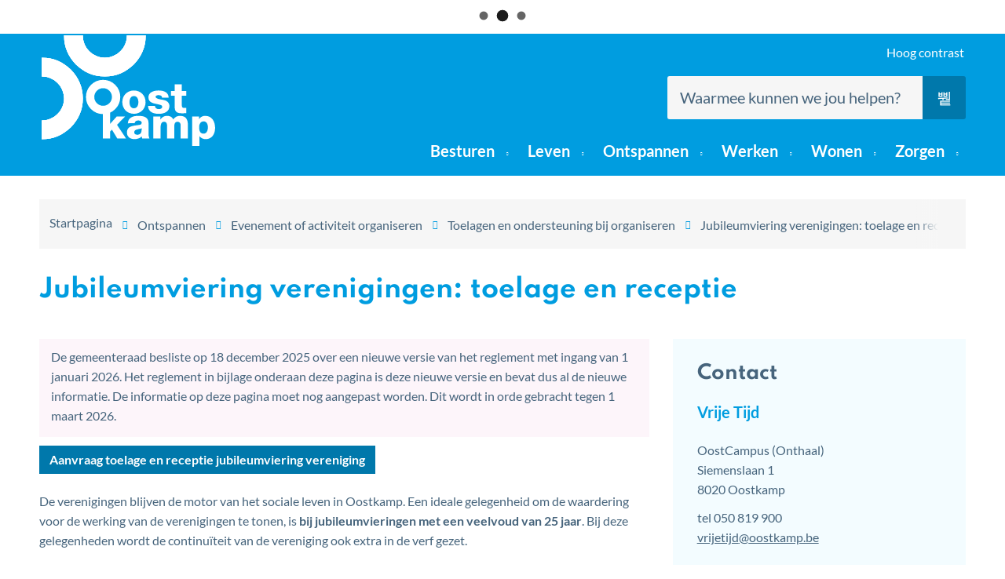

--- FILE ---
content_type: text/html; charset=utf-8
request_url: https://www.oostkamp.be/jubileum
body_size: 24042
content:
<!DOCTYPE html><html lang=nl-BE><head><meta charset=utf-8><meta name=HandheldFriendly content=True><meta name=MobileOptimized content=320><meta name=viewport content="width=device-width, initial-scale=1.0"><meta name=generator content="Icordis CMS by LCP nv (https://www.lcp.be)"><meta name=theme-color content=#009de0><title>Jubileumviering verenigingen: toelage en receptie - Oostkamp</title><link rel=preconnect href=https://icons.icordis.be><link rel=preconnect href=https://fonts.icordis.be><link rel=stylesheet href=https://icons.icordis.be/css/boicon-oostkampweb.css media=screen><link id=skin-stylesheet rel=stylesheet media=screen href="/css/skin-website.css?v=21012026114225" data-sw="/css/skin-website-contrast.css?v=21012026114225" data-css=contrastskin><link rel=stylesheet href=/css/skin-print.css media=print><link rel=icon type=image/x-icon href=/images/skin/favicon.ico><link rel=icon type=image/png sizes=32x32 href=/images/skin/favicon-32x32.png><link rel=icon type=image/png sizes=16x16 href=/images/skin/favicon-16x16.png><link rel=apple-touch-icon sizes=180x180 href=/images/skin/apple-touch-icon.png><link rel=mask-icon href=/images/skin/safari-pinned-tab.svg color=#009de0><link type=application/rss+xml rel=alternate title="Nieuws RSS" href=/nieuws/rss><link type=application/rss+xml rel=alternate title="Activiteiten RSS" href=/activiteiten/rss><link rel=canonical href=https://www.oostkamp.be/jubileum><link rel=manifest href=/manifest.json><meta name=description content="Vier jubileumvieringen met een toelage van 250 euro en een receptie van de gemeente Oostkamp. Vraag nu aan via het digitaal loket!"><meta property=og:description content="Vier jubileumvieringen met een toelage van 250 euro en een receptie van de gemeente Oostkamp. Vraag nu aan via het digitaal loket!"><meta property=og:site_name content=Oostkamp><meta property=og:title content="Jubileumviering verenigingen: toelage en receptie"><meta property=og:url content=https://www.oostkamp.be/jubileum><meta property=og:type content=website><meta property=og:image content=https://www.oostkamp.be/images/skin/logo-og.png><meta name=twitter:card content=summary><meta property=twitter:title content="Jubileumviering verenigingen: toelage en receptie"><meta property=twitter:description content="Vier jubileumvieringen met een toelage van 250 euro en een receptie van de gemeente Oostkamp. Vraag nu aan via het digitaal loket!"><link rel=stylesheet href=/global/css/layout/modules/burgerprofiel.css media=screen><script src=https://prod.widgets.burgerprofiel.vlaanderen.be/api/v1/node_modules/@govflanders/vl-widget-polyfill/dist/index.js></script><script src=https://prod.widgets.burgerprofiel.vlaanderen.be/api/v1/node_modules/@govflanders/vl-widget-client/dist/index.js></script><script src=https://prod.widgets.burgerprofiel.vlaanderen.be/api/v1/node_modules/@govflanders/vl-widget-client/dist/index.js></script><template id=burgerprofiel-settings-template>{ "apiURl": "https://prod.widgets.burgerprofiel.vlaanderen.be/api/v1/widget/c0231b5d-6b87-400e-ab30-a3e0b085ed2b", "profileLinkSelector": "#my-profile-link2", "isAuthenticated": false, "integratedLogin": true, "isLoggedInWithACM": false }</template><script src=/global/js/burgerprofiel.js></script><meta name=google-site-verification content=F9bnY0GS-AQWa4Cmb9y8AOOWAWnhiCRikLfcA9wgawk></head><body id=body class=portal-0><div class=widget-vlw-placeholder id=global-header-placeholder aria-hidden=true><div class=lcp-loader><svg viewBox="0 0 120 30" xmlns=http://www.w3.org/2000/svg style=fill:var(--color-primary,#000)><circle cx=15 cy=15 r=15><animate attributeName=r from=15 to=15 begin=0s dur=0.8s values=15;9;15 calcMode=linear repeatCount=indefinite /><animate attributeName=fill-opacity from=1 to=1 begin=0s dur=0.8s values=1;.5;1 calcMode=linear repeatCount=indefinite /></circle><circle cx=60 cy=15 r=9 fill-opacity=0.3><animate attributeName=r from=9 to=9 begin=0s dur=0.8s values=9;15;9 calcMode=linear repeatCount=indefinite /><animate attributeName=fill-opacity from=0.5 to=0.5 begin=0s dur=0.8s values=.5;1;.5 calcMode=linear repeatCount=indefinite /></circle><circle cx=105 cy=15 r=15><animate attributeName=r from=15 to=15 begin=0s dur=0.8s values=15;9;15 calcMode=linear repeatCount=indefinite /><animate attributeName=fill-opacity from=1 to=1 begin=0s dur=0.8s values=1;.5;1 calcMode=linear repeatCount=indefinite /></circle></svg></div></div><div id=outer-wrap><div id=inner-wrap><div id=skip-content class=skip><a href=#content-main class="btn-primary skip-navigation" data-scrollto=skip rel=nofollow> <span>Naar inhoud</span> </a></div><header class=header><div class=header-main><div class=container><div class=header-brand><a href="/" class=brand data-tooltip="Terug naar startpagina"> <span class=brand-txt>Oostkamp</span> <img data-src=/images/skin/logo.svg alt="" class="lazyload logo-img"> </a></div><div class=header-right><div class=header-right-container><button id=btn-toggle-contrast title="Hoog contrast" class="icon-contrast btn-icon btn-icon-link"><span>Hoog contrast</span></button> <button data-toggle=offcanvas data-dismiss=modal class="navbar-toggle btn-menu" type=button aria-expanded=false> <span class=toggle-icon aria-hidden=true></span> <span class=toggle-txt>Menu</span> </button></div><div class=header-search><div class=search-top-overlay data-toggle=searchbtn></div><div id=search class=search-top role=search><form action=/zoeken method=GET name=searchForm id=searchForm class=search-form><div class="input-group search-group"><label for=txtkeyword><span class=sr-only>Waarmee kunnen we jou helpen?</span></label> <input type=text name=q class="form-control txt" id=txtkeyword data-tooltip="Waarmee kunnen we jou helpen?" autocomplete=off data-toggle-placeholder=1 placeholder="Waarmee kunnen we jou helpen?" data-placeholder-mobile=Zoeken><div id=bar-loading aria-hidden=true><ul class=loading-element><li class="loading-element1 loading-child"></li><li class="loading-element2 loading-child"></li><li class="loading-element3 loading-child"></li><li class="loading-element4 loading-child"></li><li class="loading-element5 loading-child"></li><li class="loading-element6 loading-child"></li><li class="loading-element7 loading-child"></li><li class="loading-element8 loading-child"></li><li class="loading-element9 loading-child"></li><li class="loading-element10 loading-child"></li><li class="loading-element11 loading-child"></li><li class="loading-element12 loading-child"></li></ul></div><span class=input-group-btn> <button type=submit class=btn-search id=btnSearch data-tooltip=Zoeken><span>Zoeken</span></button> </span></div></form><div id=suggestionsearch aria-live=polite></div></div><button data-toggle=searchbtn class=btn-toggle-close type=button aria-expanded=false data-tooltip=Sluiten> <span class=toggle-icon aria-hidden=true></span> <span class=toggle-txt>Sluiten</span> </button></div><div class=header-nav aria-label="Main menu" role=navigation><div class=header-nav-overlay data-toggle=offcanvas aria-hidden=true></div><nav class=navbar-default><div class=navbar-container><div class=menu-header><span class=title aria-hidden=true><span>Menu</span></span> <button data-toggle=offcanvas class="navbar-toggle btn-menu-header" type=button aria-expanded=false> <span class=toggle-icon aria-hidden=true></span> <span class=toggle-txt>Menu sluiten</span> </button></div><div class="menu-wrapper left is-desktop"><div class=menu-container><ul class="nav-main check-hamburger" id=nav><li class="nav1 dropdown"><a href=/besturen aria-expanded=false> <span>Besturen</span> </a><div class=dropdown-wrapper><div class=dropdown-container><div class="dropdown-menu single-column"><div class=column-container><div class=column-nav><ul class=column-dropdown data-type=menu><li data-id=80 data-type=th data-parentid=4><a href=/bestuur> <span>Bestuur</span> </a></li><li data-id=85 data-type=th data-parentid=4><a href=/veiligheid> <span>Veiligheid</span> </a></li><li data-id=81 data-type=th data-parentid=4><a href=/bekendmakingen> <span>Bekendmakingen</span> </a></li><li data-id=82 data-type=th data-parentid=4><a href="/bekendmakingen/categorie/1/bestuursorganen?sort=datumbekendmakingaflopend&amp;sortcat=21&amp;sortcat=22&amp;sortcat=23"> <span>Beleidsdocumenten</span> </a></li><li data-id=84 data-type=th data-parentid=4><a href=/communicatie> <span>Communicatie</span> </a></li><li data-id=83 data-type=th data-parentid=4><a href=/participatie> <span>Inspraak en participatie</span> </a></li><li data-id=489 data-type=P data-parentid=4><a href=/nieuwsbrieven/inschrijven> <span>Nieuwsbrieven gemeente</span> </a></li><li data-id=735 data-type=P data-parentid=4><a href=/beleidsplan> <span>Beleidsplan 2020-2025</span> </a></li></ul></div></div></div></div></div></li><li class="nav2 dropdown"><a href=/thema/detail/5/leven aria-expanded=false> <span>Leven</span> </a><div class=dropdown-wrapper><div class=dropdown-container><div class="dropdown-menu single-column"><div class=column-container><div class=column-nav><ul class=column-dropdown data-type=menu><li data-id=169 data-type=th data-parentid=5><a href=/akten-en-attesten> <span>Akten en attesten</span> </a></li><li data-id=165 data-type=th data-parentid=5><a href=/geboorte-adoptie> <span>Geboorte / adoptie</span> </a></li><li data-id=163 data-type=th data-parentid=5><a href=/identiteit> <span>Identiteit</span> </a></li><li data-id=167 data-type=th data-parentid=5><a href=/levenseinde> <span>Levenseinde</span> </a></li><li data-id=168 data-type=th data-parentid=5><a href=/niet-belgen> <span>Niet-Belgen</span> </a></li><li data-id=164 data-type=th data-parentid=5><a href=/rijbewijzen> <span>Rijbewijzen</span> </a></li><li data-id=166 data-type=th data-parentid=5><a href=/samenleven> <span>Samenleven</span> </a></li></ul></div></div></div></div></div></li><li class="nav3 dropdown"><a href=/ontspannen aria-expanded=false> <span>Ontspannen</span> </a><div class=dropdown-wrapper><div class=dropdown-container><div class="dropdown-menu single-column"><div class=column-container><div class=column-nav><ul class=column-dropdown data-type=menu><li data-id=101 data-type=th data-parentid=6><a href=/bibliotheek> <span>Bibliotheek</span> </a></li><li data-id=107 data-type=th data-parentid=6><a href=/cultuur> <span>Cultuur</span> </a></li><li data-id=111 data-type=th data-parentid=6><a href=/sport> <span>Sport</span> </a></li><li data-id=130 data-type=th data-parentid=6><a href=/erfgoed> <span>Toerisme en erfgoed</span> </a></li><li data-id=118 data-type=th data-parentid=6><a href=/jeugd> <span>Kinderen en jongeren</span> </a></li><li data-id=98 data-type=th data-parentid=6><a href=/shoppen> <span>Winkelen in 8020</span> </a></li><li data-id=154 data-type=th data-parentid=6><a href=/activiteit-organiseren> <span>Evenement of activiteit organiseren</span> </a></li><li data-id=142 data-type=th data-parentid=6><a href=/infrastructuur-en-reserveren> <span>Infrastructuur en reserveren</span> </a></li><li data-id=159 data-type=th data-parentid=6><a href=/thema/detail/159/verenigingen> <span>Verenigingen</span> </a></li><li data-id=749 data-type=P data-parentid=6><a href=/activiteiten> <span>UiT in Oostkamp: activiteiten</span> </a></li><li data-id=236 data-type=th data-parentid=6><a href=/uitpas> <span>UiTPAS Regio Brugge</span> </a></li></ul></div></div></div></div></div></li><li class="nav4 dropdown"><a href=/werken aria-expanded=false> <span>Werken</span> </a><div class=dropdown-wrapper><div class=dropdown-container><div class="dropdown-menu single-column"><div class=column-container><div class=column-nav><ul class=column-dropdown data-type=menu><li data-id=86 data-type=th data-parentid=7><a href=/land-en-tuinbouw> <span>Land- en tuinbouw</span> </a></li><li data-id=87 data-type=th data-parentid=7><a href=/ondernemen> <span>Ondernemen</span> </a></li><li data-id=90 data-type=th data-parentid=7><a href=/thema/detail/90/vrijwilligers> <span>Vrijwilligers</span> </a></li><li data-id=88 data-type=th data-parentid=7><a href=/vacatures> <span>Werken bij gemeente Oostkamp</span> </a></li><li data-id=1053 data-type=P data-parentid=7><a href=/producten/detail/1053/werkkracht-10> <span>Werkkracht 10</span> </a></li></ul></div></div></div></div></div></li><li class="nav5 dropdown"><a href=/wonen aria-expanded=false> <span>Wonen</span> </a><div class=dropdown-wrapper><div class=dropdown-container><div class="dropdown-menu single-column"><div class=column-container><div class=column-nav><ul class=column-dropdown data-type=menu><li data-id=226 data-type=th data-parentid=8><a href=/afval> <span>Afval</span> </a></li><li data-id=50 data-type=th data-parentid=8><a href=/bouwen-en-verbouwen> <span>Bouwen en verbouwen</span> </a></li><li data-id=70 data-type=th data-parentid=8><a href=/duurzaam-leven-en-educatie> <span>Duurzaam leven en educatie</span> </a></li><li data-id=52 data-type=th data-parentid=8><a href=/groen-en-natuur> <span>Groen en natuur</span> </a></li><li data-id=212 data-type=th data-parentid=8><a href=/meldingen> <span>Meldingen</span> </a></li><li data-id=51 data-type=th data-parentid=8><a href=/thema/detail/51/milieu> <span>Milieu</span> </a></li><li data-id=49 data-type=th data-parentid=8><a href=/mobiliteit-en-verkeersveiligheid> <span>Mobiliteit en verkeersveiligheid</span> </a></li><li data-id=60 data-type=th data-parentid=8><a href=/verhuizen> <span>Verhuizen</span> </a></li><li data-id=47 data-type=th data-parentid=8><a href=/water-en-rioleringen> <span>Water en rioleringen</span> </a></li><li data-id=48 data-type=th data-parentid=8><a href="/wegenwerken?taxonomie=8"> <span>Wegenwerken / openbare werken</span> </a></li><li data-id=515 data-type=P data-parentid=8><a href="/wegenwerken?taxonomie=9"> <span>Werken aan gemeentelijke gebouwen</span> </a></li><li data-id=978 data-type=P data-parentid=8><a href=/advies-of-bemiddeling-bij-problemen-met-de-huurwoning> <span>Advies of bemiddeling bij problemen met de huurwoning</span> </a></li></ul></div></div></div></div></div></li><li class="nav6 dropdown"><a href=/zorgen aria-expanded=false> <span>Zorgen</span> </a><div class=dropdown-wrapper><div class=dropdown-container><div class="dropdown-menu single-column"><div class=column-container><div class=column-nav><ul class=column-dropdown data-type=menu><li data-id=14 data-type=th data-parentid=9><a href=/andersvaliden> <span>Andersvaliden</span> </a></li><li data-id=15 data-type=th data-parentid=9><a href=/ouderen> <span>Ouderen</span> </a></li><li data-id=10 data-type=th data-parentid=9><a href=/buurtwerk> <span>Buurtwerk</span> </a></li><li data-id=13 data-type=th data-parentid=9><a href=/gezinnen> <span>Gezinnen</span> </a></li><li data-id=12 data-type=th data-parentid=9><a href=/gezondheid> <span>Gezondheid</span> </a></li><li data-id=16 data-type=th data-parentid=9><a href=/mondiaal> <span>Oostkamp mondiaal</span> </a></li><li data-id=11 data-type=th data-parentid=9><a href=/sociale-dienst-ocmw> <span>Sociale dienst (OCMW)</span> </a></li><li data-id=500 data-type=P data-parentid=9><a href="https://terluchte.be/" target=_blank rel=noopener> <span>Woonzorgsite Ter Luchte</span> </a></li><li data-id=245 data-type=th data-parentid=9><a href=/digitaal> <span>Digitaal</span> </a></li><li data-id=264 data-type=th data-parentid=9><a href=/troostgemeente> <span>Troostgemeente</span> </a></li><li data-id=254 data-type=th data-parentid=9><a href=/waar-heb-ik-recht-op> <span>Waar heb ik recht op?</span> </a></li></ul></div></div></div></div></div></li></ul></div></div></div></nav></div><button class="btn-toggle-search iconcustom-search-line" data-toggle=searchbtn><span class=sr-only>Zoek tonen / verbergen</span></button></div></div></div></header><main id=wrapper class=page-container-wrapper><div class="visible-print sr_skip"><img alt="" src=/images/skin/logo.png></div><nav aria-label=breadcrumb class="breadcrumb-wrapper sr_skip"><div class="container fade-navs"><button data-scroll=breadcrumbscrollleft data-tooltip="scroll naar links" aria-hidden=true class="btn-scroll next icon-angle-right"> <span class=sr_skip>scroll naar links</span> </button> <button data-scroll=breadcrumbscrollright data-tooltip="scroll naar rechts" aria-hidden=true class="btn-scroll prev icon-angle-left"> <span class=sr_skip>scroll naar rechts</span> </button><div class=breadcrumb-wrap><ol class="breadcrumb sr_skip" itemscope itemtype=http://schema.org/BreadcrumbList><li class=breadcrumb-item itemprop=itemListElement itemscope itemtype=http://schema.org/ListItem><a itemprop=item href="/"> <span itemprop=name>Startpagina</span><meta itemprop=position content=1></a></li><li class=breadcrumb-item itemprop=itemListElement itemscope itemtype=http://schema.org/ListItem><a href=https://www.oostkamp.be/ontspannen itemprop=item> <span itemprop=name class=aCrumb>Ontspannen</span><meta itemprop=position content=2></a></li><li class=breadcrumb-item itemprop=itemListElement itemscope itemtype=http://schema.org/ListItem><a href=https://www.oostkamp.be/activiteit-organiseren itemprop=item> <span itemprop=name class=aCrumb>Evenement of activiteit organiseren</span><meta itemprop=position content=3></a></li><li class=breadcrumb-item itemprop=itemListElement itemscope itemtype=http://schema.org/ListItem><a href=https://www.oostkamp.be/thema/detail/158/toelagen-en-ondersteuning-bij-organiseren itemprop=item> <span itemprop=name class=aCrumb>Toelagen en ondersteuning bij organiseren</span><meta itemprop=position content=4></a></li><li class="breadcrumb-item active"><span class=aCrumb>Jubileumviering verenigingen: toelage en receptie</span></li></ol></div></div></nav><div class=heading-wrapper><div class=container><h1 class=page-heading><span>Jubileumviering verenigingen: toelage en receptie</span></h1></div></div><div id=content-main class=page-inner><div class=container><section class=products-detail><div class=container-wrapper><div class="page-container page-column"><div class=page-content><div class=info><div class=spotlight-2><p>De gemeenteraad besliste op 18 december 2025 over een nieuwe versie van het reglement met ingang van 1 januari 2026. Het reglement in bijlage onderaan deze pagina is deze nieuwe versie en bevat dus al de nieuwe informatie. De informatie op deze pagina moet nog aangepast worden. Dit wordt in orde gebracht tegen 1 maart 2026.&nbsp;</p></div><p><a class="cta-form btn-cta btn-cta1" target=_blank href=/aanvraag-receptie-jubileumviering><span>Aanvraag toelage en receptie jubileumviering vereniging</span></a></p><h2 class=sr-only><span>Inhoud</span></h2><p>De verenigingen blijven de motor van het sociale leven in Oostkamp. Een ideale gelegenheid om de waardering voor de werking van de verenigingen te tonen, is <strong>bij jubileumvieringen met een veelvoud van 25 jaar</strong>. Bij deze gelegenheden wordt de continuïteit van de vereniging ook extra in de verf gezet.</p><p>Bij een jubileumviering met een veelvoud van 25 jaar wordt deze <strong>ondersteuning </strong>aan de Oostkampse vereniging toegekend:</p><ul><li>een toelage van 250 euro;</li><li>een receptie aangeboden door gemeente Oostkamp;</li><li>een bijkomend geschenk.</li></ul><h2><strong>Toelage en</strong> receptie</h2><p>De receptie wordt georganiseerd en bekostigd door de gemeente. Wij zorgen voor personeel en een basisreceptie (witte en rode wijn, plat en spuitwater, cola en cola zero). Er zijn geen hapjes of speciale dranken (cava, bier, cocktails …) inbegrepen in de receptie.</p><p>Indien de vereniging dit verkiest kan de vereniging de receptie zelf organiseren en een tussenkomst krijgen in plaats van de basisreceptie. De tussenkomst in de receptiekosten bedraagt dan 2,50 euro per deelnemer met een maximum van 250 euro.</p><p>Bij de viering zal een afgevaardigde van het gemeentebestuur aanwezig zijn. De gemeenteraadsleden en de pers worden door onze diensten uitgenodigd.</p><p>Doe een aanvraag voor de toelage en receptie via het digitaal loket.</p><h2>Evenementenformulier</h2><p>Als je voor de viering ook uitleenmateriaal wenst te ontlenen, vergunningen of bijzondere toelatingen nodig hebt, een verkeerswijziging wenst aan te vragen … <a href=/evenement-of-activiteit-aanvragen target=_blank rel=noopener>dien je via deze webpagina het digitaal evenementenformulier in</a>.&nbsp;</p></div><div class="box box-bekendmaking box-content"><h2 class=box-title><span>Beslissingsdocument</span></h2><div class=box-block><ul class=list><li><a href=/bekendmakingen/detail/3620/subsidiereglement-recepties-jubileums-oostkampse-verenigingen-2026-2031> <span>Subsidiereglement (Recepties) jubileums Oostkampse verenigingen (2026-2031)</span> </a></li></ul></div></div></div><div class=side-bar><div class="box box-contact notranslate" translate=no><h2 class=box-title><span>Contact</span></h2><div class="box-block box-contact-block"><div class=box-contact-block-row><div class=contact-content><div class=contact-content-row><div class=contact-info-container><h3 class=box-subtitle><a href=/vrijetijd class=box-subtitle-link><span> Vrije Tijd</span></a></h3><dl class=contact-info><dt class=lbl-address><span>Adres</span></dt><dd class=txt-address><span class=txt-gebouw>OostCampus (Onthaal)</span> <span class=txt-streetnr>Siemenslaan 1</span> <span class=txt-postal><span class=sr-only>, </span>8020</span> <span class=txt-city>Oostkamp</span></dd><dt class=lbl-phone><span>tel</span></dt><dd class=txt-phone><span data-label=tel><a rel="noopener noreferrer" href=tel:050819900 class=phone><span>050 819 900</span></a></span></dd><dt class=lbl-email><span>E-mail</span></dt><dd class=txt-email><a rel="noopener noreferrer" target=_blank href=mailto:%76%72%69%6a%65%74%69%6a%64%40%6f%6f%73%74%6b%61%6d%70%2e%62%65 class=mail><span>&#118;&#114;&#105;&#106;&#101;&#116;&#105;&#106;&#100;<span>&#064;</span>&#111;&#111;&#115;&#116;&#107;&#097;&#109;&#112;&#046;&#098;&#101;</span></a></dd></dl></div></div></div></div><script type=application/ld+json>{"context":"http://schema.org","type":"PostalAddress","addressLocality":"Oostkamp","postalCode":"8020","streetAddress":"Siemenslaan 1"}</script></div></div></div></div></div></section></div></div></main><footer id=footer class=footer><div class=footer-base><div class=container><div class=footer-inner><div class="footer-col footer-col1"><a href="/" class=footer-brand data-tooltip="Terug naar startpagina"> <span class="footer-brand-txt sr-only">Gemeente Oostkamp</span> <img data-src=/images/skin/logo.svg alt="" class="logo-img lazyloaded" src=/images/skin/logo.svg> </a></div><div class="footer-col footer-col2"><div class=footer-heading><span>Contacteer ons</span></div><div class="contact-footer-container notranslate"><span class=title><span>Onthaal OostCampus</span></span><dl class="contact-info contact-info-footer"><dt class=lbl-address>Adres</dt><dd class="txt-address footer-dd"><span class=txt-streetnr>Siemenslaan 1</span><span class=komma>,&nbsp;</span> <span class=txt-postal>8020</span> <span>&nbsp;</span> <span class=txt-city>Oostkamp</span></dd><dt class=lbl-phone>tel</dt><dd class=txt-phone><span data-label=tel><a rel="noopener noreferrer" href=tel:050819819 class=phone><span>050 819 819</span></a></span></dd><dt class=lbl-email>E-mail</dt><dd class=txt-email><a rel="noopener noreferrer" target=_blank href=mailto:%69%6e%66%6f%40%6f%6f%73%74%6b%61%6d%70%2e%62%65 class=mail><span>&#105;&#110;&#102;&#111;<span>&#064;</span>&#111;&#111;&#115;&#116;&#107;&#097;&#109;&#112;&#046;&#098;&#101;</span></a></dd><dt class=lbl-btw><span>BTW nr.</span></dt><dd class="dd txt-btw">BE 0207.529.520</dd></dl></div></div><div class="footer-col footer-col3"><div class=footer-heading><span>Stratenplan</span></div><a href="http://stratenplan.oostkamp.be/" target=_blank><img src=/images/skin/stratenplan.png alt="Stratenplan Oostkamp"></a></div><div class="footer-col footer-col4"><div class=footer-heading><span>Volg ons</span></div><div class=footer-social><ul class=list-social><li class=item-social><a class="icon-facebook external" target=_blank rel="noopener noreferrer" href=https://www.facebook.com/GemeenteOostkamp data-tooltip="Volg ons op Facebook"><span><span class='follow-txt sr-only'>Volg ons op</span> <span class=social-txt>Facebook</span></span></a></li><li class=item-social><a class="icon-instagram external" target=_blank rel="noopener noreferrer" href="https://www.instagram.com/gemeenteoostkamp/" data-tooltip="Volg ons op Instagram"><span><span class='follow-txt sr-only'>Volg ons op</span> <span class=social-txt>Instagram</span></span></a></li><li class=item-social><a class="icon-youtube external" target=_blank rel="noopener noreferrer" href=https://www.youtube.com/channel/UCgOw6b8Ojf3w_gWFrCa7k6g data-tooltip="Volg ons op Youtube"><span><span class='follow-txt sr-only'>Volg ons op</span> <span class=social-txt>Youtube</span></span></a></li></ul></div></div></div></div></div><div class=subfooter><div class=container><div class=footer-inner><div class=footer-left><span class=footer-city-txt>&copy; 2026 <span>Oostkamp</span></span></div><div class=footer-right><ul class=footer-list><li class=footer-list-item data-id=6><a href=/cookies> <span>Cookiebeleid</span> </a></li><li class=footer-list-item data-id=18><a href=/privacyverklaring> <span>Privacyverklaring</span> </a></li><li class=footer-list-item data-id=11><a href=/sitemap> <span>Sitemap</span> </a></li><li class=footer-list-item data-id=17><a href=/toegankelijkheidsverklaring> <span>Toegankelijkheidsverklaring</span> </a></li><li><a data-tooltip="web design, development en cms door LCP" rel=noopener target=_blank href="https://www.lcp.be/" class=lcplink> <span>lcp.nv 2026 &copy; </span> </a></li></ul></div></div></div></div></footer></div></div><script src=/global/js/jquery-3.6.2.min.js></script><script src="/js/minified/site.min.js?v=5SDKvRk-K_J5vag2WzhYvCclCdv98U_6TzI5jJNb4nM"></script><script async src="/js/minified/lazysize.min.js?v=kFsRGKUlMWlKK1kfAyu-34UWr1Q5JpC0YLvxDkIHol4"></script></body></html>

--- FILE ---
content_type: text/css
request_url: https://www.oostkamp.be/css/skin-website.css?v=21012026114225
body_size: 471082
content:
.border{border:1px solid #F6F6F6}.border-bottom-none{border-bottom:0}.border-top{border-top:1px solid #F6F6F6}.border-bottom{border-bottom:1px solid #F6F6F6}.border-dotted{border-style:dotted}.no-border{border:0}.no-padding{padding:0}.no-margin{margin:0}.no-border-radius{-webkit-border-radius:0;-moz-border-radius:0;border-radius:0}.no-background{background:transparent}.br-50{-webkit-border-radius:50%;-moz-border-radius:50%;border-radius:50%}.br-100,.circle{-webkit-border-radius:100%;-moz-border-radius:100%;border-radius:100%}.full-width{width:100%}.lazycolor{zoom:1;filter:alpha(opacity=80);-webkit-opacity:0.8;-moz-opacity:0.8;opacity:0.8;background:linear-gradient(135deg, #d3dfe8 30%, #fdf5fa 38%, #f78bc6 41%, #f78bc6 50%, #f78bc6 50%, #fdf5fa 51%, #d3dfe8 57%, #d3dfe8 80%, #d3dfe8 80%);background-size:1200% 1200%;-webkit-animation:AnimationName 2s ease infinite reverse;-moz-animation:AnimationName 2s ease infinite reverse;animation:AnimationName 2s ease infinite reverse}@-webkit-keyframes AnimationName{0%{background-position:0 92%}50%{background-position:100% 9%}100%{background-position:0 92%}}@-moz-keyframes AnimationName{0%{background-position:0 92%}50%{background-position:100% 9%}100%{background-position:0 92%}}@keyframes AnimationName{0%{background-position:0 92%}100%{background-position:100% 9%}}.shadow-none{-webkit-box-shadow:none;box-shadow:none}.icon-color:before{color:#009de0}.icon-space:before{margin-right:15px;display:inline-block}.icon-space-small{display:-webkit-flex;display:-ms-flexbox;display:-ms-flex;display:flex;-webkit-align-items:flex-start;-ms-align-items:flex-start;align-items:flex-start}.icon-space-small:before{margin-right:10px;display:inline-block}.icon-center{display:-webkit-flex;display:-ms-flexbox;display:-ms-flex;display:flex;-webkit-justify-content:center;-ms-justify-content:center;justify-content:center}@media (max-width:543px){.hidden-tiny{display:none !important}}/*! normalize.css v3.0.3 | MIT License | github.com/necolas/normalize.css */html{font-family:sans-serif;-ms-text-size-adjust:100%;-webkit-text-size-adjust:100%}body{margin:0}article,aside,details,figcaption,figure,footer,header,hgroup,main,menu,nav,section,summary{display:block}audio,canvas,progress,video{display:inline-block;vertical-align:baseline}audio:not([controls]){display:none;height:0}[hidden],template{display:none}a{background-color:transparent}a:active,a:hover{outline:0}abbr[title]{border-bottom:1px dotted}b,strong{font-weight:bold}dfn{font-style:italic}h1{font-size:2em;margin:.67em 0}mark{background:#ff0;color:#000}small{font-size:80%}sub,sup{font-size:75%;line-height:0;position:relative;vertical-align:baseline}sup{top:-0.5em}sub{bottom:-0.25em}img{border:0}svg:not(:root){overflow:hidden}figure{margin:1em 40px}hr{box-sizing:content-box;height:0}pre{overflow:auto}code,kbd,pre,samp{font-family:monospace,monospace;font-size:1em}button,input,optgroup,select,textarea{color:inherit;font:inherit;margin:0}button{overflow:visible}button,select{text-transform:none}button,html input[type="button"],input[type="reset"],input[type="submit"]{-webkit-appearance:button;cursor:pointer}button[disabled],html input[disabled]{cursor:default}button::-moz-focus-inner,input::-moz-focus-inner{border:0;padding:0}input{line-height:normal}input[type="checkbox"],input[type="radio"]{box-sizing:border-box;padding:0}input[type="number"]::-webkit-inner-spin-button,input[type="number"]::-webkit-outer-spin-button{height:auto}input[type=text]{-webkit-appearance:none;-moz-appearance:none;appearance:none}input[type="search"]{-webkit-appearance:textfield;box-sizing:content-box}input[type="search"]::-webkit-search-cancel-button,input[type="search"]::-webkit-search-decoration{-webkit-appearance:none}fieldset{border:1px solid #c0c0c0;margin:0 2px;padding:.35em .625em .75em}legend{border:0;padding:0}textarea{overflow:auto}optgroup{font-weight:bold}table{border-collapse:collapse;border-spacing:0}td,th{padding:0}@media screen and (prefers-reduced-motion:reduce),(update:slow){*,*:before,*:after{-webkit-animation:none !important;-o-animation:none !important;animation:none !important;-webkit-transition:none !important;-moz-transition:none !important;-o-transition:none !important;transition:none !important;scroll-behavior:auto !important}}@font-face{font-family:'Lato';font-display:'swap';font-style:normal;font-weight:300;src:url('https://fonts.icordis.be/fonts/lato-300.eot') format('embedded-opentype');src:url('https://fonts.icordis.be/fonts/lato-300.eot') format('embedded-opentype'),url('https://fonts.icordis.be/fonts/lato-300.woff') format('woff'),url('https://fonts.icordis.be/fonts/lato-300.woff2') format('woff2'),url('https://fonts.icordis.be/fonts/lato-300.svg') format('svg'),url('https://fonts.icordis.be/fonts/lato-300.ttf') format('truetype')}@font-face{font-family:'Lato';font-display:'swap';font-style:normal;font-weight:400;src:url('https://fonts.icordis.be/fonts/lato-regular.eot') format('embedded-opentype');src:url('https://fonts.icordis.be/fonts/lato-regular.eot') format('embedded-opentype'),url('https://fonts.icordis.be/fonts/lato-regular.woff') format('woff'),url('https://fonts.icordis.be/fonts/lato-regular.woff2') format('woff2'),url('https://fonts.icordis.be/fonts/lato-regular.svg') format('svg'),url('https://fonts.icordis.be/fonts/lato-regular.ttf') format('truetype')}@font-face{font-family:'Lato';font-display:'swap';font-style:normal;font-weight:700;src:url('https://fonts.icordis.be/fonts/lato-700.eot') format('embedded-opentype');src:url('https://fonts.icordis.be/fonts/lato-700.eot') format('embedded-opentype'),url('https://fonts.icordis.be/fonts/lato-700.woff') format('woff'),url('https://fonts.icordis.be/fonts/lato-700.woff2') format('woff2'),url('https://fonts.icordis.be/fonts/lato-700.svg') format('svg'),url('https://fonts.icordis.be/fonts/lato-700.ttf') format('truetype')}@font-face{font-family:'Spartan';font-display:'swap';font-style:normal;font-weight:300;src:url('https://fonts.icordis.be/fonts/spartan-300.eot') format('embedded-opentype');src:url('https://fonts.icordis.be/fonts/spartan-300.eot') format('embedded-opentype'),url('https://fonts.icordis.be/fonts/spartan-300.woff') format('woff'),url('https://fonts.icordis.be/fonts/spartan-300.woff2') format('woff2'),url('https://fonts.icordis.be/fonts/spartan-300.svg') format('svg'),url('https://fonts.icordis.be/fonts/spartan-300.ttf') format('truetype')}@font-face{font-family:'Spartan';font-display:'swap';font-style:normal;font-weight:400;src:url('https://fonts.icordis.be/fonts/spartan-regular.eot') format('embedded-opentype');src:url('https://fonts.icordis.be/fonts/spartan-regular.eot') format('embedded-opentype'),url('https://fonts.icordis.be/fonts/spartan-regular.woff') format('woff'),url('https://fonts.icordis.be/fonts/spartan-regular.woff2') format('woff2'),url('https://fonts.icordis.be/fonts/spartan-regular.svg') format('svg'),url('https://fonts.icordis.be/fonts/spartan-regular.ttf') format('truetype')}@font-face{font-family:'Spartan';font-display:'swap';font-style:normal;font-weight:500;src:url('https://fonts.icordis.be/fonts/spartan-500.eot') format('embedded-opentype');src:url('https://fonts.icordis.be/fonts/spartan-500.eot') format('embedded-opentype'),url('https://fonts.icordis.be/fonts/spartan-500.woff') format('woff'),url('https://fonts.icordis.be/fonts/spartan-500.woff2') format('woff2'),url('https://fonts.icordis.be/fonts/spartan-500.svg') format('svg'),url('https://fonts.icordis.be/fonts/spartan-500.ttf') format('truetype')}@font-face{font-family:'Spartan';font-display:'swap';font-style:normal;font-weight:600;src:url('https://fonts.icordis.be/fonts/spartan-600.eot') format('embedded-opentype');src:url('https://fonts.icordis.be/fonts/spartan-600.eot') format('embedded-opentype'),url('https://fonts.icordis.be/fonts/spartan-600.woff') format('woff'),url('https://fonts.icordis.be/fonts/spartan-600.woff2') format('woff2'),url('https://fonts.icordis.be/fonts/spartan-600.svg') format('svg'),url('https://fonts.icordis.be/fonts/spartan-600.ttf') format('truetype')}@font-face{font-family:'Spartan';font-display:'swap';font-style:normal;font-weight:700;src:url('https://fonts.icordis.be/fonts/spartan-700.eot') format('embedded-opentype');src:url('https://fonts.icordis.be/fonts/spartan-700.eot') format('embedded-opentype'),url('https://fonts.icordis.be/fonts/spartan-700.woff') format('woff'),url('https://fonts.icordis.be/fonts/spartan-700.woff2') format('woff2'),url('https://fonts.icordis.be/fonts/spartan-700.svg') format('svg'),url('https://fonts.icordis.be/fonts/spartan-700.ttf') format('truetype')}*,*:before,*:after{-webkit-box-sizing:inherit;-moz-box-sizing:inherit;box-sizing:inherit}html,body{height:100%}html{-webkit-box-sizing:border-box;-moz-box-sizing:border-box;box-sizing:border-box;-webkit-tap-highlight-color:rgba(0,0,0,0)}html.no-scroll{overflow:hidden;position:relative}body{--flowise-color:#e5007d;-webkit-font-smoothing:antialiased;-moz-osx-font-smoothing:grayscale;font-family:'Lato',Arial,Helvetica,"Helvetica Neue",sans-serif;font-weight:400;color:#46647c;font-size:16px;line-height:22px;line-height:1.6;background-color:#ffffff}body.animate a,body.animate button{-webkit-transition:all 0.25s ease;-moz-transition:all 0.25s ease;-o-transition:all 0.25s ease;transition:all 0.25s ease;-webkit-transition-property:background-color, color, border-color;-moz-transition-property:background-color, color, border-color;-o-transition-property:background-color, color, border-color;transition-property:background-color, color, border-color}body.error #outer-wrap,body.error #inner-wrap,body.error .page-container-wrapper,body.error .page-inner{height:100%;background-color:#0078AB}body.error #outer-wrap .btn-back,body.error #inner-wrap .btn-back,body.error .page-container-wrapper .btn-back,body.error .page-inner .btn-back{color:#ffffff;-webkit-border-radius:0;-moz-border-radius:0;border-radius:0;padding-left:0;padding-right:0;white-space:normal;text-align:left}body.error #outer-wrap .btn-back,body.error #inner-wrap .btn-back,body.error .page-container-wrapper .btn-back,body.error .page-inner .btn-back,body.error #outer-wrap .btn-back:active,body.error #inner-wrap .btn-back:active,body.error .page-container-wrapper .btn-back:active,body.error .page-inner .btn-back:active,body.error #outer-wrap .btn-back.active,body.error #inner-wrap .btn-back.active,body.error .page-container-wrapper .btn-back.active,body.error .page-inner .btn-back.active,body.error #outer-wrap .btn-back[disabled],body.error #inner-wrap .btn-back[disabled],body.error .page-container-wrapper .btn-back[disabled],body.error .page-inner .btn-back[disabled],fieldset[disabled] body.error #outer-wrap .btn-back,fieldset[disabled] body.error #inner-wrap .btn-back,fieldset[disabled] body.error .page-container-wrapper .btn-back,fieldset[disabled] body.error .page-inner .btn-back{background-color:transparent;-webkit-box-shadow:none;box-shadow:none}body.error #outer-wrap .btn-back,body.error #inner-wrap .btn-back,body.error .page-container-wrapper .btn-back,body.error .page-inner .btn-back,body.error #outer-wrap .btn-back:hover,body.error #inner-wrap .btn-back:hover,body.error .page-container-wrapper .btn-back:hover,body.error .page-inner .btn-back:hover,body.error #outer-wrap .btn-back:focus,body.error #inner-wrap .btn-back:focus,body.error .page-container-wrapper .btn-back:focus,body.error .page-inner .btn-back:focus,body.error #outer-wrap .btn-back:active,body.error #inner-wrap .btn-back:active,body.error .page-container-wrapper .btn-back:active,body.error .page-inner .btn-back:active{border-color:transparent}body.error #outer-wrap .btn-back:hover,body.error #inner-wrap .btn-back:hover,body.error .page-container-wrapper .btn-back:hover,body.error .page-inner .btn-back:hover,body.error #outer-wrap .btn-back:focus,body.error #inner-wrap .btn-back:focus,body.error .page-container-wrapper .btn-back:focus,body.error .page-inner .btn-back:focus{color:#fff;text-decoration:underline;background-color:transparent}body.error #outer-wrap .btn-back[disabled]:hover,body.error #inner-wrap .btn-back[disabled]:hover,body.error .page-container-wrapper .btn-back[disabled]:hover,body.error .page-inner .btn-back[disabled]:hover,fieldset[disabled] body.error #outer-wrap .btn-back:hover,fieldset[disabled] body.error #inner-wrap .btn-back:hover,fieldset[disabled] body.error .page-container-wrapper .btn-back:hover,fieldset[disabled] body.error .page-inner .btn-back:hover,body.error #outer-wrap .btn-back[disabled]:focus,body.error #inner-wrap .btn-back[disabled]:focus,body.error .page-container-wrapper .btn-back[disabled]:focus,body.error .page-inner .btn-back[disabled]:focus,fieldset[disabled] body.error #outer-wrap .btn-back:focus,fieldset[disabled] body.error #inner-wrap .btn-back:focus,fieldset[disabled] body.error .page-container-wrapper .btn-back:focus,fieldset[disabled] body.error .page-inner .btn-back:focus{color:#e9ecef;text-decoration:none}input,button,select,textarea{font-family:inherit;font-size:inherit;line-height:inherit}a{color:#009de0;text-decoration:none}a:hover,a:focus{color:#46647c;text-decoration:underline}a:focus{outline:thin dotted #46647c;outline-width:2px;outline-offset:-2px}figure{margin:0}img{vertical-align:middle}hr{margin-top:22px;margin-bottom:22px;border:0;border-top:1px solid #D1DFEB}hr.mini{width:5%;margin:0 auto;border-width:4px}[role="button"]{cursor:pointer}#outer-wrap{position:relative;overflow:hidden}#inner-wrap{position:relative;background-color:transparent}@media (767px){#inner-wrap.has-hamburger .header-nav,#inner-wrap.has-hamburger .header-overlay{top:0 !important}}#inner-wrap.has-hamburger .navbar-toggle.btn-menu{display:inline-block}#inner-wrap.has-hamburger .header-nav{zoom:1;filter:alpha(opacity=0);-webkit-opacity:0;-moz-opacity:0;opacity:0;float:none !important;overflow:hidden;position:fixed;top:43px;right:0;left:0;bottom:0;z-index:1040;-webkit-overflow-scrolling:touch;overflow-x:hidden;overflow-y:auto;width:100% !important}#inner-wrap.has-hamburger .header-nav>div[class*="overlay"]{position:fixed;top:0;right:0;bottom:0;left:0;width:100%;height:100%;z-index:1040;background-color:rgba(253,245,250,0.8)}#inner-wrap.has-hamburger .header-nav>div[class*="overlay"]{zoom:1;filter:alpha(opacity=0);-webkit-opacity:0;-moz-opacity:0;opacity:0;-webkit-transition:all 0.25s ease;-moz-transition:all 0.25s ease;-o-transition:all 0.25s ease;transition:all 0.25s ease;-moz-transition-property:opacity;-o-transition-property:opacity;-webkit-transition-property:opacity;transition-property:opacity}#inner-wrap.has-hamburger .header-nav .header-meta{background-color:#F6F6F6}#inner-wrap.has-hamburger .header-nav .header-meta .nav-meta{padding-top:2.5px;padding-bottom:2.5px;text-align:left;padding-left:24px;padding-right:24px;pointer-events:visible}#inner-wrap.has-hamburger .header-nav .header-meta .nav-meta>li>a{color:#ffffff;-webkit-border-radius:0;-moz-border-radius:0;border-radius:0;padding-left:0;padding-right:0;white-space:normal;text-align:left;padding-top:2.5px;padding-bottom:2.5px}#inner-wrap.has-hamburger .header-nav .header-meta .nav-meta>li>a,#inner-wrap.has-hamburger .header-nav .header-meta .nav-meta>li>a:active,#inner-wrap.has-hamburger .header-nav .header-meta .nav-meta>li>a.active,#inner-wrap.has-hamburger .header-nav .header-meta .nav-meta>li>a[disabled],fieldset[disabled] #inner-wrap.has-hamburger .header-nav .header-meta .nav-meta>li>a{background-color:transparent;-webkit-box-shadow:none;box-shadow:none}#inner-wrap.has-hamburger .header-nav .header-meta .nav-meta>li>a,#inner-wrap.has-hamburger .header-nav .header-meta .nav-meta>li>a:hover,#inner-wrap.has-hamburger .header-nav .header-meta .nav-meta>li>a:focus,#inner-wrap.has-hamburger .header-nav .header-meta .nav-meta>li>a:active{border-color:transparent}#inner-wrap.has-hamburger .header-nav .header-meta .nav-meta>li>a:hover,#inner-wrap.has-hamburger .header-nav .header-meta .nav-meta>li>a:focus{color:#e5007d;text-decoration:underline;background-color:transparent}#inner-wrap.has-hamburger .header-nav .header-meta .nav-meta>li>a[disabled]:hover,fieldset[disabled] #inner-wrap.has-hamburger .header-nav .header-meta .nav-meta>li>a:hover,#inner-wrap.has-hamburger .header-nav .header-meta .nav-meta>li>a[disabled]:focus,fieldset[disabled] #inner-wrap.has-hamburger .header-nav .header-meta .nav-meta>li>a:focus{color:#e9ecef;text-decoration:none}#inner-wrap.has-hamburger.active .header-nav{zoom:1;filter:alpha(opacity=100);-webkit-opacity:1;-moz-opacity:1;opacity:1}#inner-wrap.has-hamburger.active .header-nav>div[class*="overlay"]{zoom:1;filter:alpha(opacity=100);-webkit-opacity:1;-moz-opacity:1;opacity:1}#inner-wrap.has-hamburger .menu-header{position:absolute;z-index:1041;top:0;left:0;text-align:right;width:100%;height:36px;padding-left:24px;padding-right:60px;background:#0078AB;-webkit-box-shadow:0 6px 12px rgba(70,100,124,0.17);box-shadow:0 6px 12px rgba(70,100,124,0.17)}#inner-wrap.has-hamburger .menu-header+div{padding-top:36px}#inner-wrap.has-hamburger .menu-header>.title{font-style:normal;font-weight:normal;letter-spacing:normal;line-break:auto;line-height:1.42857143;text-align:left;text-align:start;text-decoration:none;text-shadow:none;text-transform:none;white-space:normal;word-break:normal;word-spacing:normal;word-wrap:normal;font-family:'Lato',Arial,Helvetica,"Helvetica Neue",sans-serif;font-weight:400;font-size:16px;line-height:22px;margin-bottom:0;text-transform:uppercase;font-family:'Spartan',Arial,Helvetica,"Helvetica Neue",sans-serif;font-weight:700;color:#ffffff;padding-top:6px;padding-bottom:6px;height:36px;float:left !important}#inner-wrap.has-hamburger .menu-header .btn-menu-header{position:relative;overflow:hidden;border:0;padding-top:0;padding-bottom:0;height:36px;min-width:44px;color:#ffffff;padding-left:12px;padding-right:12px;background-color:#0078AB;display:inline-block;z-index:1042;pointer-events:visible;position:absolute;right:0}#inner-wrap.has-hamburger .menu-header .btn-menu-header>span.toggle-icon{display:block;position:absolute;top:50%;-webkit-transform:translateY(-50%);-ms-transform:translateY(-50%);-o-transform:translateY(-50%);transform:translateY(-50%)}#inner-wrap.has-hamburger .menu-header .btn-menu-header>span.toggle-icon:before,#inner-wrap.has-hamburger .menu-header .btn-menu-header>span.toggle-icon:after{position:absolute;left:0;content:"";display:block;width:100%;height:2px}#inner-wrap.has-hamburger .menu-header .btn-menu-header>span.toggle-icon:before{top:-7px}#inner-wrap.has-hamburger .menu-header .btn-menu-header>span.toggle-icon:after{bottom:-7px}#inner-wrap.has-hamburger .menu-header .btn-menu-header:focus{outline:thin dotted #46647c;outline-width:2px;outline-offset:-2px}#inner-wrap.has-hamburger .menu-header .btn-menu-header>span.toggle-icon{background-color:#ffffff;-moz-transition-property:background-color;-o-transition-property:background-color;-webkit-transition-property:background-color;transition-property:background-color;-webkit-transition-delay:0.5s;-moz-transition-delay:0.5s;-o-transition-delay:0.5s;transition-delay:0.5s}#inner-wrap.has-hamburger .menu-header .btn-menu-header>span.toggle-icon:before{-webkit-transition-property:top, -webkit-transform;-moz-transition-property:top, -moz-transform;-o-transition-property:top, -o-transform;transition-property:top,-webkit-transform,-moz-transform,-o-transform,transform;-webkit-transition-property:top, transform;transition-property:top, transform}#inner-wrap.has-hamburger .menu-header .btn-menu-header>span.toggle-icon:after{-webkit-transition-property:bottom, -webkit-transform;-moz-transition-property:bottom, -moz-transform;-o-transition-property:bottom, -o-transform;transition-property:bottom,-webkit-transform,-moz-transform,-o-transform,transform;-webkit-transition-property:bottom, transform;transition-property:bottom, transform}#inner-wrap.has-hamburger .menu-header .btn-menu-header>span.toggle-icon:before,#inner-wrap.has-hamburger .menu-header .btn-menu-header>span.toggle-icon:after{-webkit-transition-duration:0.5s;-moz-transition-duration:0.5s;-o-transition-duration:0.5s;transition-duration:0.5s;-webkit-transition-delay:0.5s, 0s;-moz-transition-delay:0.5s, 0s;-o-transition-delay:0.5s, 0s;transition-delay:0.5s, 0s}#inner-wrap.has-hamburger .menu-header .btn-menu-header.is-active>span.toggle-icon{background-color:transparent}#inner-wrap.has-hamburger .menu-header .btn-menu-header.is-active>span.toggle-icon:before{top:0;-webkit-transform:rotate(45deg);-ms-transform:rotate(45deg);-o-transform:rotate(45deg);transform:rotate(45deg)}#inner-wrap.has-hamburger .menu-header .btn-menu-header.is-active>span.toggle-icon:after{bottom:0;-webkit-transform:rotate(-45deg);-ms-transform:rotate(-45deg);-o-transform:rotate(-45deg);transform:rotate(-45deg)}#inner-wrap.has-hamburger .menu-header .btn-menu-header.is-active>span.toggle-icon:before,#inner-wrap.has-hamburger .menu-header .btn-menu-header.is-active>span.toggle-icon:after{-webkit-transition-delay:0s, 0.5s;-moz-transition-delay:0s, 0.5s;-o-transition-delay:0s, 0.5s;transition-delay:0s, 0.5s}#inner-wrap.has-hamburger .menu-header .btn-menu-header.is-active:hover>span.toggle-icon{-webkit-animation-name:hamburgeractivehover;animation-name:hamburgeractivehover;-webkit-animation-duration:0s;animation-duration:0s;-webkit-animation-delay:0s;animation-delay:0s;-webkit-animation-fill-mode:forwards;animation-fill-mode:forwards}@keyframes hamburgerhover{to{background:#ffffff}}@keyframes hamburgeractivehover{to{background:transparent}}#inner-wrap.has-hamburger .menu-header .btn-menu-header>span.toggle-icon{width:20px;height:2px;background-color:#ffffff}#inner-wrap.has-hamburger .menu-header .btn-menu-header>span.toggle-icon:before,#inner-wrap.has-hamburger .menu-header .btn-menu-header>span.toggle-icon:after{background-color:#ffffff}#inner-wrap.has-hamburger .menu-header .btn-menu-header>span.toggle-txt{line-height:36px;position:absolute !important;width:1px;height:1px;margin:-1px;padding:0;overflow:hidden;clip:rect(0, 0, 0, 0);border:0;display:inherit !important}#inner-wrap.has-hamburger .menu-header .btn-menu-header:hover{color:#ffffff;background-color:#e5007d}#inner-wrap.has-hamburger .menu-header .btn-menu-header:hover>span.toggle-icon{-webkit-animation-name:hamburgerhover;animation-name:hamburgerhover;-webkit-animation-duration:0s;animation-duration:0s;-webkit-animation-delay:0s;animation-delay:0s;-webkit-animation-fill-mode:forwards;animation-fill-mode:forwards}#inner-wrap.has-hamburger .menu-header .btn-menu-header:hover>span.toggle-icon:before,#inner-wrap.has-hamburger .menu-header .btn-menu-header:hover>span.toggle-icon:after{background-color:#ffffff}#inner-wrap.has-hamburger .menu-header .btn-menu-header:hover>span.toggle-txt{color:#ffffff}#inner-wrap.has-hamburger .menu-header .btn-menu-header:focus{outline-color:#fff}#inner-wrap.has-hamburger .navbar-default{position:relative;z-index:1050;pointer-events:none;background-color:#009de0;-webkit-transition:all 0.25s ease;-moz-transition:all 0.25s ease;-o-transition:all 0.25s ease;transition:all 0.25s ease;-moz-transition-property:margin;-o-transition-property:margin;-webkit-transition-property:margin;transition-property:margin}#inner-wrap.has-hamburger .navbar-default .menu-wrapper{margin-bottom:0;overflow-y:auto;-webkit-overflow-scrolling:touch;-ms-overflow-style:-ms-autohiding-scrollbar;overflow-x:hidden}#inner-wrap.has-hamburger .navbar-default .menu-wrapper::-webkit-scrollbar{display:none}#inner-wrap.has-hamburger .navbar-default .menu-wrapper.is-touch{overflow-y:scroll}#inner-wrap.has-hamburger .navbar-default .nav-main{clear:both;float:auto;pointer-events:visible}#inner-wrap.has-hamburger .navbar-default .nav-main>li>a{color:#ffffff;background:transparent;font-size:16px;line-height:22px;text-align:left;padding-top:12px;padding-bottom:12px;padding-left:24px;padding-right:24px}#inner-wrap.has-hamburger .navbar-default .nav-main>li>a:hover,#inner-wrap.has-hamburger .navbar-default .nav-main>li>a:focus{color:#009de0;background-color:#f3fcff}#inner-wrap.has-hamburger .navbar-default .nav-main>li>a:hover:before,#inner-wrap.has-hamburger .navbar-default .nav-main>li>a:focus:before{color:#ffffff}#inner-wrap.has-hamburger .navbar-default .nav-main>li+li{border-top:1px solid rgba(0,0,0,0)}#inner-wrap.has-hamburger .navbar-default .nav-main>li.active>a,#inner-wrap.has-hamburger .navbar-default .nav-main>li.active>a:hover,#inner-wrap.has-hamburger .navbar-default .nav-main>li.active>a:focus{color:#0078AB;background-color:#f3fcff}#inner-wrap.has-hamburger .navbar-default .nav-main>li.active>a:before{color:#0078AB}#inner-wrap.has-hamburger .navbar-default .nav-main .dropdown .dropdown-menu{position:relative;float:none;-webkit-box-shadow:none;box-shadow:none;-webkit-border-radius:0;-moz-border-radius:0;border-radius:0}#inner-wrap.has-hamburger .navbar-default .nav-main .dropdown .dropdown-menu .column-dropdown>li>a{padding-left:36px;padding-right:36px}@media (min-width:544px){#inner-wrap.has-hamburger .nav-main{width:100%}}#inner-wrap.has-hamburger .navbar-default{margin-right:-100%;float:right !important;width:100%;height:100%}#inner-wrap.has-hamburger.active .navbar-default{margin-right:0}.toppos{right:15px;bottom:30px;display:-webkit-flex;display:-ms-flexbox;display:-ms-flex;display:flex;-webkit-flex-direction:column;-ms-flex-direction:column;flex-direction:column;text-align:right;position:fixed;z-index:1030}.toppos.animate{-webkit-transition:bottom 0.25s ease;-moz-transition:bottom 0.25s ease;-o-transition:bottom 0.25s ease;transition:bottom 0.25s ease}.toppos>div+div{margin-top:11px}.toppos #totop{display:none}#box-share{position:relative;min-height:36px;-webkit-align-self:flex-end;-ms-align-self:flex-end;align-self:flex-end}#box-share .share-btns{-webkit-transition:all 0.25s ease;-moz-transition:all 0.25s ease;-o-transition:all 0.25s ease;transition:all 0.25s ease;-webkit-transform:translateX(100%);-ms-transform:translateX(100%);-o-transform:translateX(100%);transform:translateX(100%);zoom:1;filter:alpha(opacity=0);-webkit-opacity:0;-moz-opacity:0;opacity:0;padding-left:12px;padding-right:12px;background-color:#f3fcff}#box-share .share-btns .list-share,#box-share .share-btns .list-share>li{height:36px}#box-share .share-btns .list-share>li>a{color:#009de0;line-height:36px}#box-share .share-btns .list-share>li>a:before{font-size:20px;line-height:inherit}#box-share .share-btns .list-share>li>a:before{color:#009de0}#box-share .share-btns .list-share>li>a:hover,#box-share .share-btns .list-share>li>a:focus{color:#46647c}#box-share .share-btns .list-share>li>a:hover,#box-share .share-btns .list-share>li>a:focus,#box-share .share-btns .list-share>li>a:hover:before,#box-share .share-btns .list-share>li>a:focus:before{color:#46647c}#box-share:not(.is-active) .share-btns{display:none !important}#box-share.is-active .btn-share-toggle{color:#ffffff;background-color:#e5007d;border-color:#e5007d;right:100%;-webkit-border-radius:0px 0 0 0px;-moz-border-radius:0px 0 0 0px;border-radius:0px 0 0 0px}#box-share.is-active .btn-share-toggle:before{font-family:"icomoon";content:"\e95f"}#box-share.is-active .btn-share-toggle:hover,#box-share.is-active .btn-share-toggle:focus{text-decoration:none}#box-share.is-active .btn-share-toggle:focus{outline-color:#fff}#box-share.is-active .share-btns{zoom:1;filter:alpha(opacity=100);-webkit-opacity:1;-moz-opacity:1;opacity:1;-webkit-transform:translateX(0);-ms-transform:translateX(0);-o-transform:translateX(0);transform:translateX(0);-webkit-border-radius:0 0px 0px 0;-moz-border-radius:0 0px 0px 0;border-radius:0 0px 0px 0}.btn-toggle-close{position:relative;overflow:hidden;border:0;padding-top:0;padding-bottom:0;height:45px;min-width:44px;color:#ffffff;padding-left:12px;padding-right:12px;background-color:#0078AB;position:fixed;z-index:1051;top:0;right:0;display:none}.btn-toggle-close>span.toggle-icon{display:block;position:absolute;top:50%;-webkit-transform:translateY(-50%);-ms-transform:translateY(-50%);-o-transform:translateY(-50%);transform:translateY(-50%)}.btn-toggle-close>span.toggle-icon:before,.btn-toggle-close>span.toggle-icon:after{position:absolute;left:0;content:"";display:block;width:100%;height:2px}.btn-toggle-close>span.toggle-icon:before{top:-7px}.btn-toggle-close>span.toggle-icon:after{bottom:-7px}.btn-toggle-close:focus{outline:thin dotted #46647c;outline-width:2px;outline-offset:-2px}.btn-toggle-close>span.toggle-icon{background-color:#ffffff;-moz-transition-property:background-color;-o-transition-property:background-color;-webkit-transition-property:background-color;transition-property:background-color;-webkit-transition-delay:0.5s;-moz-transition-delay:0.5s;-o-transition-delay:0.5s;transition-delay:0.5s}.btn-toggle-close>span.toggle-icon:before{-webkit-transition-property:top, -webkit-transform;-moz-transition-property:top, -moz-transform;-o-transition-property:top, -o-transform;transition-property:top,-webkit-transform,-moz-transform,-o-transform,transform;-webkit-transition-property:top, transform;transition-property:top, transform}.btn-toggle-close>span.toggle-icon:after{-webkit-transition-property:bottom, -webkit-transform;-moz-transition-property:bottom, -moz-transform;-o-transition-property:bottom, -o-transform;transition-property:bottom,-webkit-transform,-moz-transform,-o-transform,transform;-webkit-transition-property:bottom, transform;transition-property:bottom, transform}.btn-toggle-close>span.toggle-icon:before,.btn-toggle-close>span.toggle-icon:after{-webkit-transition-duration:0.5s;-moz-transition-duration:0.5s;-o-transition-duration:0.5s;transition-duration:0.5s;-webkit-transition-delay:0.5s, 0s;-moz-transition-delay:0.5s, 0s;-o-transition-delay:0.5s, 0s;transition-delay:0.5s, 0s}.btn-toggle-close.is-active>span.toggle-icon{background-color:transparent}.btn-toggle-close.is-active>span.toggle-icon:before{top:0;-webkit-transform:rotate(45deg);-ms-transform:rotate(45deg);-o-transform:rotate(45deg);transform:rotate(45deg)}.btn-toggle-close.is-active>span.toggle-icon:after{bottom:0;-webkit-transform:rotate(-45deg);-ms-transform:rotate(-45deg);-o-transform:rotate(-45deg);transform:rotate(-45deg)}.btn-toggle-close.is-active>span.toggle-icon:before,.btn-toggle-close.is-active>span.toggle-icon:after{-webkit-transition-delay:0s, 0.5s;-moz-transition-delay:0s, 0.5s;-o-transition-delay:0s, 0.5s;transition-delay:0s, 0.5s}.btn-toggle-close.is-active:hover>span.toggle-icon{-webkit-animation-name:hamburgeractivehover;animation-name:hamburgeractivehover;-webkit-animation-duration:0s;animation-duration:0s;-webkit-animation-delay:0s;animation-delay:0s;-webkit-animation-fill-mode:forwards;animation-fill-mode:forwards}@keyframes hamburgerhover{to{background:#ffffff}}@keyframes hamburgeractivehover{to{background:transparent}}@media (max-width:766px){.btn-toggle-close{min-width:45px}.btn-toggle-close>span.toggle-icon{position:absolute;left:50%;-webkit-transform:translateX(-50%);-ms-transform:translateX(-50%);-o-transform:translateX(-50%);transform:translateX(-50%)}}.btn-toggle-close>span.toggle-icon{width:20px;height:2px;background-color:#ffffff}.btn-toggle-close>span.toggle-icon:before,.btn-toggle-close>span.toggle-icon:after{background-color:#ffffff}.btn-toggle-close>span.toggle-txt{line-height:45px;display:inline-block;padding-left:32px}@media (max-width:766px){.btn-toggle-close>span.toggle-txt{position:absolute !important;width:1px;height:1px;margin:-1px;padding:0;overflow:hidden;clip:rect(0, 0, 0, 0);border:0;display:inherit !important;padding-left:0}}.btn-toggle-close:hover{color:#ffffff;background-color:#e5007d}.btn-toggle-close:hover>span.toggle-icon{-webkit-animation-name:hamburgerhover;animation-name:hamburgerhover;-webkit-animation-duration:0s;animation-duration:0s;-webkit-animation-delay:0s;animation-delay:0s;-webkit-animation-fill-mode:forwards;animation-fill-mode:forwards}.btn-toggle-close:hover>span.toggle-icon:before,.btn-toggle-close:hover>span.toggle-icon:after{background-color:#ffffff}.btn-toggle-close:hover>span.toggle-txt{color:#ffffff}.btn-toggle-close:focus{outline-color:#fff}.skip{top:0;position:absolute;left:50%;-webkit-transform:translateX(-50%);-ms-transform:translateX(-50%);-o-transform:translateX(-50%);transform:translateX(-50%);text-align:center;z-index:1031}.skip .skip-navigation{-webkit-transition:margin-top 0.25s ease;-moz-transition:margin-top 0.25s ease;-o-transition:margin-top 0.25s ease;transition:margin-top 0.25s ease;position:absolute !important;width:1px;height:1px;margin:-1px;padding:0;overflow:hidden;clip:rect(0, 0, 0, 0);border:0;display:inherit !important}.skip .skip-navigation:active,.skip .skip-navigation:focus{position:static !important;width:auto;height:auto;margin:0;overflow:visible;clip:auto}.skip .skip-navigation:active,.skip .skip-navigation:focus{margin-top:30px;padding-top:15px;padding-bottom:15px;padding-left:15px;padding-right:15px;font-size:20px;line-height:28px;line-height:29px;-webkit-border-radius:0px;-moz-border-radius:0px;border-radius:0px;position:relative;text-decoration:none;-webkit-box-shadow:0 5px 10px 0 rgba(0,0,0,0.3);box-shadow:0 5px 10px 0 rgba(0,0,0,0.3)}.ie-update-browser{padding:80px;padding:6px 12px;-webkit-border-radius:0px;-moz-border-radius:0px;border-radius:0px;color:#ffffff;background-color:#f0ad4e;border:1px solid #f0ad4e;text-align:center;font-size:14px;line-height:20px}.ie-update-browser:not(:last-child){margin-bottom:11px}.ie-update-browser .heading{color:#ffffff}.embed-responsive{position:relative;display:block;height:auto;padding:0;overflow:hidden}.embed-responsive .embed-responsive-item,.embed-responsive iframe,.embed-responsive embed,.embed-responsive object,.embed-responsive video{position:relative;top:0;left:0;bottom:0;height:100%;width:100%;border:0}.embed-responsive-16by9{padding-bottom:56.25%}.embed-responsive-4by3{padding-bottom:75%}h1,h2,h3,h4,h5,h6{margin-top:0;font-family:'Spartan',Arial,Helvetica,"Helvetica Neue",sans-serif;font-weight:700;color:#46647c;margin-bottom:22px}h1 small,h2 small,h3 small,h4 small,h5 small,h6 small,h1 .small,h2 .small,h3 .small,h4 .small,h5 .small,h6 .small{font-weight:normal;line-height:1;color:#e9ecef}h1{color:#009de0;font-size:32px}@media (max-width:320px){h1{font-size:24px;line-height:38px}}@media (min-width:320px){h1{font-size:28px;line-height:44px}}@media (min-width:544px){h1{font-size:32px}}@media (min-width:768px){h1{font-size:32px}}@media (min-width:992px){h1{font-size:32px}}@media (min-width:1300px){h1{font-size:35px;line-height:56px}}h2{color:#46647c;font-size:24px;line-height:1.1}h3{color:#009de0;font-size:22px;line-height:1.1}h4{color:#0078AB;font-size:20px;line-height:1.1}h5{color:#46647c;font-size:18px;line-height:1.1}h6{color:#46647c;font-size:16px;line-height:1.1}.heading-wrapper{margin-top:30px;margin-bottom:11px}.heading-wrapper .page-heading{margin-bottom:0}.heading-wrapper h2{margin-top:11px}.heading-wrapper>.container{position:relative}.heading-wrapper .has-flex>a{margin-top:11px;margin-left:0}@media (min-width:768px){.heading-wrapper .has-flex{display:-webkit-flex;display:-ms-flexbox;display:-ms-flex;display:flex;-webkit-align-items:baseline;-ms-align-items:baseline;align-items:baseline}.heading-wrapper .has-flex .page-heading{margin-right:30px}.heading-wrapper .has-flex>a{margin-top:0;margin-left:auto}}.title-double-line{text-align:center;margin-bottom:30px;color:#46647c;position:relative;display:-webkit-flex;display:-ms-flexbox;display:-ms-flex;display:flex;-webkit-justify-content:center;-ms-justify-content:center;justify-content:center;-webkit-align-items:baseline;-ms-align-items:baseline;align-items:baseline}.title-double-line>span{padding-left:10px;padding-right:10px}.title-double-line:before,.title-double-line:after{content:"";position:relative;width:55px;height:2px;background-color:#D1DFEB;display:block}.title-line{text-align:left;margin-bottom:30px;color:#46647c;position:relative;display:-webkit-flex;display:-ms-flexbox;display:-ms-flex;display:flex;-webkit-justify-content:flex-start;-ms-justify-content:flex-start;justify-content:flex-start;-webkit-align-items:baseline;-ms-align-items:baseline;align-items:baseline}.title-line>span{padding-left:10px;padding-right:10px}.title-line:after{content:"";position:relative;width:55px;height:2px;background-color:#D1DFEB;display:block}p{margin-top:0;margin-bottom:0}p:not(:last-child){margin-bottom:11px}small,.small{font-size:87%;line-height:124%}mark,.mark{background-color:#f0ad4e;padding:.2em}abbr[title],abbr[data-original-title]{cursor:help;border-bottom:1px dotted #e9ecef}.initialism{font-size:90%;text-transform:uppercase}blockquote{padding:11px 22px;margin:0 0 22px;font-size:16px;border-left:5px solid #7bd6f7;background-color:#F6F6F6}blockquote p:last-child,blockquote ul:last-child,blockquote ol:last-child{margin-bottom:0}blockquote footer,blockquote small,blockquote .small{display:block;font-size:80%;line-height:1.42857143;color:#e9ecef}blockquote footer:before,blockquote small:before,blockquote .small:before{content:'\2014 \00A0'}.blockquote-reverse,blockquote.pull-right{padding-right:15px;padding-left:0;border-right:5px solid #7bd6f7;border-left:0;text-align:right}.blockquote-reverse footer:before,blockquote.pull-right footer:before,.blockquote-reverse small:before,blockquote.pull-right small:before,.blockquote-reverse .small:before,blockquote.pull-right .small:before{content:''}.blockquote-reverse footer:after,blockquote.pull-right footer:after,.blockquote-reverse small:after,blockquote.pull-right small:after,.blockquote-reverse .small:after,blockquote.pull-right .small:after{content:'\00A0 \2014'}address{margin-bottom:22px;font-style:normal;line-height:1.42857143}.container{margin-right:auto;margin-left:auto;padding-left:50px;padding-right:50px}.container:before,.container:after{content:" ";display:table}.container:after{clear:both}.container:before,.container:after{content:" ";display:table}.container:after{clear:both}@media (max-width:319px){.container{margin-right:auto;margin-left:auto;padding-left:15px;padding-right:15px}.container:before,.container:after{content:" ";display:table}.container:after{clear:both}.container:before,.container:after{content:" ";display:table}.container:after{clear:both}}@media (min-width:320px) and (max-width:543px){.container{margin-right:auto;margin-left:auto;padding-left:25px;padding-right:25px}.container:before,.container:after{content:" ";display:table}.container:after{clear:both}.container:before,.container:after{content:" ";display:table}.container:after{clear:both}}@media (min-width:1300px){.container{width:1270px}}.box{-webkit-border-radius:0px;-moz-border-radius:0px;border-radius:0px;position:relative;border:1px solid #F6F6F6;color:#46647c;padding:30px 30px;background-color:#F6F6F6}.box:not(:last-child){margin-bottom:30px}.box .box-title{color:#46647c;font-family:'Spartan',Arial,Helvetica,"Helvetica Neue",sans-serif;font-weight:700}.box a:not([class]){color:#46647c}.box a:not([class]):hover,.box a:not([class]):focus{color:#46647c}.box>.box-block:not(:last-child){margin-bottom:11px}.box>.box-block .box-subtitle{color:#46647c;font-size:20px;line-height:28px;font-family:'Lato',Arial,Helvetica,"Helvetica Neue",sans-serif;font-weight:700}.box>.box-block .list,.box>.box-block .list ul{padding-left:0;list-style:none}.box>.box-block .list li{position:relative}.box>.box-block .list li:before{speak:none;font-style:normal;font-weight:normal;font-variant:normal;text-transform:none;-webkit-font-smoothing:antialiased;-moz-osx-font-smoothing:grayscale;display:inline-block;font-family:"icomoon-custom";content:"\ec40"}.box>.box-block .list li:before{position:absolute;top:5px;left:10px}.box>.box-block .list li a{position:relative;z-index:1}.box>.box-block .list li:before{font-size:10px;line-height:inherit;color:#009de0}.box>.box-block .list li>a{display:block;color:#46647c}.box>.box-block .list li>a>span:only-child{display:block}.box>.box-block .list li>a>span:first-of-type{padding-left:29px}.box>.box-block .list li ul{padding-left:29px}.box>.box-block .list li:hover:before{color:#46647c}.box>.box-block .list li:hover>a:not([class*="btn-"]):only-child{color:#46647c;text-decoration:underline}.box>.box-block .list>li>a{padding-bottom:5px}.box>.box-block .list:not(:last-child){margin-bottom:11px}.box>.box-block .list>li:before{color:#009de0}.box>.box-block .list>li>a{color:#46647c}.box>.box-block .list.list-anchors>li:before{font-family:"icomoon-custom";content:"\e969"}.box>.box-block .list.list-anchors>li:before{font-size:16px;line-height:inherit}.box>.box-block .list.list-anchors>li:before{color:#46647c}.box>.box-block .list.list-anchors>li>a>span:only-child{display:block}.box>.box-block .list.list-anchors>li>a>span:first-of-type{padding-left:26px}.box>.box-block .list.list-anchors>li>a:focus,.box>.box-block .list.list-anchors>li>a:hover{color:#46647c !important}.box>.box-block .list.list-anchors>li>a:focus:before,.box>.box-block .list.list-anchors>li>a:hover:before{color:#46647c !important}.box>.box-block .list.list-anchors>li.active{font-family:'Lato',Arial,Helvetica,"Helvetica Neue",sans-serif;font-weight:700}.box>.box-block .list.list-anchors>li.active:before{color:#009de0}.box>.box-block .list.list-anchors>li.active a{color:#009de0 !important}.box>.box-block~.box-block{position:relative;padding-top:23px}.box>.box-block~.box-block:before,.box>.box-block~.box-block:after{position:absolute;width:100%;left:0}.box>.box-block~.box-block:before{content:"";top:11px;border-top:1px dotted rgba(70,100,124,0.11)}.box .form-control{background-color:#ffffff}.box-content{background-color:transparent;border-color:transparent;color:#46647c;padding:0;margin-bottom:30px}.box-content .box-title{color:#46647c}.box-content a:not([class]){color:#009de0}.box-content>.box-block .box-subtitle{color:#46647c}.box-content>.box-block .list>li:before{color:#009de0}.box-content>.box-block .list>li>a{color:#009de0;text-decoration:underline}.box-content>.box-block .list>li:hover:before{color:#46647c}.box-content>.box-block~.box-block:before{border-top-color:rgba(0,0,0,0)}.box-primary{background-color:#f3fcff;border-color:#f3fcff;color:#46647c}.box-primary .box-title{color:#009de0}.box-primary a:not([class]){color:#009de0}.box-primary>.box-block .box-subtitle{color:#46647c}.box-primary>.box-block .list>li:before{color:#46647c}.box-primary>.box-block .list>li>a{color:#009de0;text-decoration:underline}.box-primary>.box-block .list>li:hover:before{color:#46647c}.box-primary>.box-block~.box-block:before{border-top-color:#d2f4ff}.box-secondary{background-color:#fdf5fa;border-color:#fdf5fa;color:#46647c}.box-secondary .box-title{color:#e5007d}.box-secondary a:not([class]){color:#009de0}.box-secondary>.box-block .box-subtitle{color:#46647c}.box-secondary>.box-block .list>li:before{color:#46647c}.box-secondary>.box-block .list>li>a{color:#009de0;text-decoration:underline}.box-secondary>.box-block .list>li:hover:before{color:#46647c}.box-secondary>.box-block~.box-block:before{border-top-color:#f7d9ec}.box-default{background-color:#ffffff;border-color:#009de0;color:#46647c}.box-default .box-title{color:#46647c}.box-default a:not([class]){color:#009de0}.box-default>.box-block .box-subtitle{color:#46647c}.box-default>.box-block .list>li:before{color:#46647c}.box-default>.box-block .list>li>a{color:#009de0;text-decoration:underline}.box-default>.box-block .list>li:hover:before{color:#46647c}.box-default>.box-block~.box-block:before{border-top-color:#eee}.box-border{border:1px solid #f3fcff}.box-edit .box-block .list>li{display:-webkit-flex;display:-ms-flexbox;display:-ms-flex;display:flex;-webkit-align-items:center;-ms-align-items:center;align-items:center}.box-edit .box-block .list>li:before{font-family:"icomoon";content:"\e9dd"}.box-edit .box-block .list>li:before{font-size:16px;line-height:inherit}.box-edit .box-block .list>li:before{top:0}.box-filter{border-left:none}.box-filter .calendar .calendar-dates>tbody>tr>td{border:none;font-family:'Lato',Arial,Helvetica,"Helvetica Neue",sans-serif;font-weight:700}.box-filter .calendar .calendar-dates>tbody>tr>td>a,.box-filter .calendar .calendar-dates>tbody>tr>td>span{color:#46647c}.box-filter .calendar .calendar-dates>tbody>tr>td>a:hover,.box-filter .calendar .calendar-dates>tbody>tr>td>a:focus{color:#46647c;background:rgba(70,109,124,0.05)}.box-filter .calendar .calendar-dates>tbody>tr>td.active>a,.box-filter .calendar .calendar-dates>tbody>tr>td.active>a:hover,.box-filter .calendar .calendar-dates>tbody>tr>td.active>a:focus{color:#46647c;background:rgba(70,109,124,0.05)}.box-filter .calendar .calendar-dates>tbody>tr>td.currentday>a,.box-filter .calendar .calendar-dates>tbody>tr>td.currentday>a:hover,.box-filter .calendar .calendar-dates>tbody>tr>td.currentday>a:focus{color:#46647c !important;background-color:rgba(70,109,124,0.05) !important}.box-filter .calendar .calendar-dates>tbody>tr>td.has-event>a{color:#46647c;background:rgba(255,255,255,0.05)}.box-filter .calendar .calendar-dates>tbody>tr>td.has-event>a:hover,.box-filter .calendar .calendar-dates>tbody>tr>td.has-event>a:focus{color:#b90367;background-color:#ffffff}.box-filter .calendar .calendar-dates>tbody>tr>td.has-event.active>a,.box-filter .calendar .calendar-dates>tbody>tr>td.has-event.active>a:hover,.box-filter .calendar .calendar-dates>tbody>tr>td.has-event.active>a:focus{color:#b90367;background-color:#ffffff}.box-filter .calendar .calendar-dates>tbody>tr>td.nextmonth>span,.box-filter .calendar .calendar-dates>tbody>tr>td.previousmonth>span,.box-filter .calendar .calendar-dates>tbody>tr>td.nextmonth>a,.box-filter .calendar .calendar-dates>tbody>tr>td.previousmonth>a{color:rgba(70,100,124,0.35);display:none !important}.box-filter .calendar .calendar-dates>tbody>tr>td.past:hover,.box-filter .calendar .calendar-dates>tbody>tr>td.past:focus,.box-filter .calendar .calendar-dates>tbody>tr>td.past>span,.box-filter .calendar .calendar-dates>tbody>tr>td.past>span:hover,.box-filter .calendar .calendar-dates>tbody>tr>td.past>span:focus,.box-filter .calendar .calendar-dates>tbody>tr>td.past>a,.box-filter .calendar .calendar-dates>tbody>tr>td.past>a:hover,.box-filter .calendar .calendar-dates>tbody>tr>td.past>a:focus{color:rgba(70,100,124,0.35)}.box-filter .btn-filter{margin-top:11px}.box-filter .search-group>input.form-control{border-right:none;border-bottom-right-radius:0;border-top-right-radius:0}.box-filter .search-group .btn-search{border-bottom-left-radius:0;border-top-left-radius:0}.box-filter .list-filter .checkboxlist-item{display:-webkit-flex;display:-ms-flexbox;display:-ms-flex;display:flex;-webkit-flex-wrap:wrap;-ms-flex-wrap:wrap;flex-wrap:wrap}.box-filter .list-filter .checkboxlist-item .checkboxlist-subitem{-webkit-order:3;-ms-order:3;order:3}.box-filter .list-filter input,.box-filter .list-filter label{-webkit-order:1;-ms-order:1;order:1}.box-filter .list-filter .list-sub-filter{-webkit-order:3;-ms-order:3;order:3;padding-left:30px !important;width:100%}.box-filter .btn-chklist-toggle{display:-webkit-flex;display:-ms-flexbox;display:-ms-flex;display:flex;-webkit-justify-content:center;-ms-justify-content:center;justify-content:center;-webkit-align-items:center;-ms-align-items:center;align-items:center;-webkit-transition:background-color 0.25s;-moz-transition:background-color 0.25s;-o-transition:background-color 0.25s;transition:background-color 0.25s;-webkit-order:2;-ms-order:2;order:2;padding:0;width:24px;height:24px;-webkit-border-radius:3px;-moz-border-radius:3px;border-radius:3px;z-index:2;background-color:rgba(233,236,239,0.2);border:1px solid rgba(233,236,239,0.5)}.box-filter .btn-chklist-toggle:before{color:#46647c}.box-filter .btn-chklist-toggle>span{position:absolute !important;width:1px;height:1px;margin:-1px;padding:0;overflow:hidden;clip:rect(0, 0, 0, 0);border:0;display:inherit !important}.box-filter .btn-chklist-toggle:hover,.box-filter .btn-chklist-toggle:focus{background-color:rgba(233,236,239,0.5)}.box-filter .btn-chklist-toggle:hover:before,.box-filter .btn-chklist-toggle:focus:before{color:#009de0}.box-filter .btn-chklist-toggle.active{background-color:rgba(233,236,239,0.5)}.box-filter .btn-chklist-toggle.active:before{color:#009de0}.box-filter .btn-chklist-toggle.active:before{speak:none;font-style:normal;font-weight:normal;font-variant:normal;text-transform:none;-webkit-font-smoothing:antialiased;-moz-osx-font-smoothing:grayscale;display:inline-block;font-family:"icomoon";content:"\e939"}.box-filter .btn-chklist-toggle:focus{outline:none;outline:thin dotted #46647c;outline-width:2px;outline-offset:-2px}.box-anchor-links .box-block{scrollbar-width:thin;scrollbar-color:#cbd3da transparent;overflow-y:auto}.box-anchor-links .box-block::-webkit-scrollbar{width:5px;height:5px}.box-anchor-links .box-block::-webkit-scrollbar-thumb{background:#cbd3da}.box-anchor-links .box-block::-webkit-scrollbar-track{background:transparent}.box-streetmap{padding:0}.box-streetmap .btn-show-on-map{padding-top:1px;padding-bottom:1px;padding-left:5px;padding-right:5px;line-height:21px;-webkit-border-radius:3px;-moz-border-radius:3px;border-radius:3px;font-size:14px;line-height:20px;position:absolute;bottom:100%;right:30px}.box-streetmap .streetmap{height:180px !important}.box-comments-notifications{background-color:#ffffff}.box-info{margin-bottom:11px}.subscribe-info{margin-top:11px}ul,ol{margin-top:0;margin-bottom:0}ul:not(:last-child),ol:not(:last-child){margin-bottom:11px}ul ul,ol ul,ul ol,ol ol{margin-bottom:0}dl{margin-top:0;margin-bottom:0}dt{color:#46647c;font-family:'Lato',Arial,Helvetica,"Helvetica Neue",sans-serif;font-weight:700}dd{margin-left:0}.input-group{display:-webkit-flex;display:-ms-flexbox;display:-ms-flex;display:flex}.input-group.input-group-date{max-width:100px}.input-group .form-control{position:relative;-webkit-flex:1 1 auto;-ms-flex:1 1 auto;flex:1 1 auto;width:1%;min-width:0}fieldset{padding:0;margin:0;border:0;min-width:0}legend{display:block;width:100%;padding:0;color:#46647c}legend,legend.title{line-height:inherit;font-size:18px;line-height:25px}label,legend{position:relative;color:#46647c;font-size:16px;line-height:22px;max-width:100%;font-family:'Lato',Arial,Helvetica,"Helvetica Neue",sans-serif;font-weight:700;display:block;margin-bottom:5px}label .label-required>span,legend .label-required>span{position:absolute !important;width:1px;height:1px;margin:-1px;padding:0;overflow:hidden;clip:rect(0, 0, 0, 0);border:0;display:inherit !important}label .label-required:before,legend .label-required:before{content:"*";color:#d9534f}.label-help-text,.show-merge-window{float:right !important}.label-help-text:hover,.show-merge-window:hover{cursor:pointer}.label-help-text:hover:before,.show-merge-window:hover:before{color:#009de0 !important}.label-help-text:before,.show-merge-window:before{font-size:18px;line-height:inherit}.label-help-text{position:relative}.label-help-text:hover>span{visibility:visible}.label-help-text span{visibility:hidden;position:absolute;padding:15px;right:100%;margin-right:5px;-webkit-border-radius:4px;-moz-border-radius:4px;border-radius:4px;font-family:'Lato',Arial,Helvetica,"Helvetica Neue",sans-serif;font-weight:400;font-size:12px;line-height:17px;line-height:21px;background-color:#009de0;color:#ffffff;z-index:1070;min-width:250px}input[type="search"]{-webkit-box-sizing:border-box;-moz-box-sizing:border-box;box-sizing:border-box}input[type="file"]{display:block}input[type="range"]{display:block;width:100%}select[multiple],select[size]{height:auto}input[type="file"]:focus,input[type="radio"]:focus,input[type="checkbox"]:focus{outline:thin dotted #46647c;outline-width:2px;outline-offset:-2px}output{display:block;padding-top:7px;font-size:16px;line-height:1.42857143;color:#46647c}.form-control{height:36px;padding-top:6px;padding-bottom:6px;padding-left:12px;padding-right:12px;font-size:16px;line-height:22px;line-height:25px;-webkit-border-radius:0px;-moz-border-radius:0px;border-radius:0px;display:block;width:100%;color:#46647c;background-color:#F6F6F6;background-image:none;border:1px solid #f1f1f1;-webkit-transition:all 0.25s ease;-moz-transition:all 0.25s ease;-o-transition:all 0.25s ease;transition:all 0.25s ease;-webkit-transition-property:color, border-color, -webkit-box-shadow, background-color;-moz-transition-property:color, border-color, -moz-box-shadow, background-color;-o-transition-property:color, border-color, box-shadow, background-color;transition-property:color, border-color, box-shadow, background-color}select.form-control{height:36px;line-height:25px}textarea.form-control,select[multiple].form-control{height:auto}.form-control:focus{border-color:#009de0;outline:0;background-color:#F6F6F6;-webkit-box-shadow:inset 0 1px 1px rgba(0,0,0,.075), 0 0 8px rgba(0, 157, 224, 0.6);box-shadow:inset 0 1px 1px rgba(0,0,0,.075), 0 0 8px rgba(0, 157, 224, 0.6)}.form-control::-moz-placeholder{color:#46647c;opacity:1}.form-control:-ms-input-placeholder{color:#46647c}.form-control::-webkit-input-placeholder{color:#46647c}.form-control::-ms-expand{border:0;background-color:transparent}.form-control[disabled],.form-control[readonly],fieldset[disabled] .form-control{background-color:#bdc6cf;opacity:1}.form-control[disabled],fieldset[disabled] .form-control{cursor:not-allowed}textarea.form-control{height:auto;max-width:100%;min-width:200px;resize:vertical}input[type="search"]{-webkit-appearance:none}@media screen and (-webkit-min-device-pixel-ratio:0){input[type="date"].form-control,input[type="time"].form-control,input[type="datetime-local"].form-control,input[type="month"].form-control{line-height:36px}input[type="date"].input-sm,input[type="time"].input-sm,input[type="datetime-local"].input-sm,input[type="month"].input-sm,.input-group-sm input[type="date"],.input-group-sm input[type="time"],.input-group-sm input[type="datetime-local"],.input-group-sm input[type="month"]{line-height:31px}input[type="date"].input-lg,input[type="time"].input-lg,input[type="datetime-local"].input-lg,input[type="month"].input-lg,.input-group-lg input[type="date"],.input-group-lg input[type="time"],.input-group-lg input[type="datetime-local"],.input-group-lg input[type="month"]{line-height:64px}}form .form-group:not(:last-child),form .fieldset-group:not(:last-child){margin-bottom:22px}form .form-row>.form-group,form .form-row-inline>.form-group,form .form-row>.group-inline,form .form-row-inline>.group-inline{margin-bottom:11px}.form-group,.fieldset-group{position:relative}.form-group .control-info-text,.fieldset-group .control-info-text{position:relative;color:#46647c;font-size:14px;line-height:20px;padding-top:10px;padding-left:20px}.form-group .control-info-text:before,.fieldset-group .control-info-text:before{content:"";position:absolute;width:1px;height:10px;background-color:#46647c;left:5px}.form-group .control-info-text:after,.fieldset-group .control-info-text:after{content:"";position:absolute;width:8px;height:1px;background-color:#46647c;left:5px;top:20px}.form-group.has-errors .form-control,.fieldset-group.has-errors .form-control{color:#ffffff;border-color:#ffffff;background-color:#d9534f;-webkit-box-shadow:inset 0 1px 1px rgba(0,0,0,0.075);box-shadow:inset 0 1px 1px rgba(0,0,0,0.075)}.form-group.has-errors .form-control:focus,.fieldset-group.has-errors .form-control:focus{color:#ffffff;border-color:#e6e6e6;background-color:#F6F6F6;-webkit-box-shadow:inset 0 1px 1px rgba(0,0,0,0.075),0 0 6px #fff;box-shadow:inset 0 1px 1px rgba(0,0,0,0.075),0 0 6px #fff}.form-group.has-errors .form-control:focus,.fieldset-group.has-errors .form-control:focus{color:#46647c}.form-group.has-errors.group-checkbox>.control-wrapper>input:not(:checked)~label,.fieldset-group.has-errors.group-checkbox>.control-wrapper>input:not(:checked)~label,.form-group.has-errors.group-checkboxlist>.control-wrapper>input:not(:checked)~label,.fieldset-group.has-errors.group-checkboxlist>.control-wrapper>input:not(:checked)~label,.form-group.has-errors.group-radiobox>.control-wrapper>input:not(:checked)~label,.fieldset-group.has-errors.group-radiobox>.control-wrapper>input:not(:checked)~label,.form-group.has-errors.group-radioboxlist>.control-wrapper>input:not(:checked)~label,.fieldset-group.has-errors.group-radioboxlist>.control-wrapper>input:not(:checked)~label,.form-group.has-errors.group-checkbox>.control-wrapper li>input:not(:checked)~label,.fieldset-group.has-errors.group-checkbox>.control-wrapper li>input:not(:checked)~label,.form-group.has-errors.group-checkboxlist>.control-wrapper li>input:not(:checked)~label,.fieldset-group.has-errors.group-checkboxlist>.control-wrapper li>input:not(:checked)~label,.form-group.has-errors.group-radiobox>.control-wrapper li>input:not(:checked)~label,.fieldset-group.has-errors.group-radiobox>.control-wrapper li>input:not(:checked)~label,.form-group.has-errors.group-radioboxlist>.control-wrapper li>input:not(:checked)~label,.fieldset-group.has-errors.group-radioboxlist>.control-wrapper li>input:not(:checked)~label{color:#d9534f}.form-group.has-errors.group-checkbox>.control-wrapper>input:not(:checked)~label:before,.fieldset-group.has-errors.group-checkbox>.control-wrapper>input:not(:checked)~label:before,.form-group.has-errors.group-checkboxlist>.control-wrapper>input:not(:checked)~label:before,.fieldset-group.has-errors.group-checkboxlist>.control-wrapper>input:not(:checked)~label:before,.form-group.has-errors.group-radiobox>.control-wrapper>input:not(:checked)~label:before,.fieldset-group.has-errors.group-radiobox>.control-wrapper>input:not(:checked)~label:before,.form-group.has-errors.group-radioboxlist>.control-wrapper>input:not(:checked)~label:before,.fieldset-group.has-errors.group-radioboxlist>.control-wrapper>input:not(:checked)~label:before,.form-group.has-errors.group-checkbox>.control-wrapper li>input:not(:checked)~label:before,.fieldset-group.has-errors.group-checkbox>.control-wrapper li>input:not(:checked)~label:before,.form-group.has-errors.group-checkboxlist>.control-wrapper li>input:not(:checked)~label:before,.fieldset-group.has-errors.group-checkboxlist>.control-wrapper li>input:not(:checked)~label:before,.form-group.has-errors.group-radiobox>.control-wrapper li>input:not(:checked)~label:before,.fieldset-group.has-errors.group-radiobox>.control-wrapper li>input:not(:checked)~label:before,.form-group.has-errors.group-radioboxlist>.control-wrapper li>input:not(:checked)~label:before,.fieldset-group.has-errors.group-radioboxlist>.control-wrapper li>input:not(:checked)~label:before{color:#d9534f}.form-group .text-alert,.fieldset-group .text-alert{color:#d9534f;padding-top:7.5px}.form-group.is-readonly .control-label,.fieldset-group.is-readonly .control-label,.form-group.is-readonly .form-control,.fieldset-group.is-readonly .form-control{cursor:not-allowed}.form-group.is-readonly .control-label,.fieldset-group.is-readonly .control-label,.form-group.is-readonly label,.fieldset-group.is-readonly label{zoom:1;filter:alpha(opacity=60);-webkit-opacity:0.6;-moz-opacity:0.6;opacity:0.6}.form-group.is-readonly .form-control,.fieldset-group.is-readonly .form-control,.form-group.is-readonly .form-control:focus,.fieldset-group.is-readonly .form-control:focus{border-color:#f1f1f1;background-color:#bdc6cf}.form-group.is-readonly .form-control~.toggle-timepicker,.fieldset-group.is-readonly .form-control~.toggle-timepicker,.form-group.is-readonly .form-control~.toggle-datepicker,.fieldset-group.is-readonly .form-control~.toggle-datepicker{zoom:1;filter:alpha(opacity=60);-webkit-opacity:0.6;-moz-opacity:0.6;opacity:0.6}.form-group.is-readonly .form-control~.toggle-timepicker,.fieldset-group.is-readonly .form-control~.toggle-timepicker,.form-group.is-readonly .form-control~.toggle-datepicker,.fieldset-group.is-readonly .form-control~.toggle-datepicker,.form-group.is-readonly .form-control~.toggle-timepicker:hover,.fieldset-group.is-readonly .form-control~.toggle-timepicker:hover,.form-group.is-readonly .form-control~.toggle-datepicker:hover,.fieldset-group.is-readonly .form-control~.toggle-datepicker:hover,.form-group.is-readonly .form-control~.toggle-timepicker:focus,.fieldset-group.is-readonly .form-control~.toggle-timepicker:focus,.form-group.is-readonly .form-control~.toggle-datepicker:focus,.fieldset-group.is-readonly .form-control~.toggle-datepicker:focus{cursor:not-allowed}.form-group.is-readonly .form-control~.toggle-timepicker:before,.fieldset-group.is-readonly .form-control~.toggle-timepicker:before,.form-group.is-readonly .form-control~.toggle-datepicker:before,.fieldset-group.is-readonly .form-control~.toggle-datepicker:before{color:#46647c}.fieldset-group>legend.title{margin-bottom:5px}.radioboxlist-items .list,.checkboxlist-items .list{padding-left:0;list-style:none;margin-bottom:0}.radioboxlist-items li+li,.checkboxlist-items li+li{margin-top:5px}.radioboxlist-items label,.checkboxlist-items label{margin-bottom:0;padding-right:25px}.radioboxlist-items.checkboxlist-toggle .list.toplevel>li,.checkboxlist-items.checkboxlist-toggle .list.toplevel>li{position:relative}.radioboxlist-items.checkboxlist-toggle .list li ul,.checkboxlist-items.checkboxlist-toggle .list li ul{padding-left:0;list-style:none;padding-left:30px}.radioboxlist-items.checkboxlist-toggle .list .checkboxlist-toplevel,.checkboxlist-items.checkboxlist-toggle .list .checkboxlist-toplevel{display:-webkit-flex;display:-ms-flexbox;display:-ms-flex;display:flex}.radioboxlist-items.checkboxlist-toggle .list .checkboxlist-toplevel label,.checkboxlist-items.checkboxlist-toggle .list .checkboxlist-toplevel label{order:-1;padding-right:0}.radioboxlist-items.checkboxlist-toggle .list .btn-chklist-toggle,.checkboxlist-items.checkboxlist-toggle .list .btn-chklist-toggle{display:-webkit-flex;display:-ms-flexbox;display:-ms-flex;display:flex;-webkit-justify-content:center;-ms-justify-content:center;justify-content:center;-webkit-align-items:center;-ms-align-items:center;align-items:center;-webkit-transition:background-color 0.25s;-moz-transition:background-color 0.25s;-o-transition:background-color 0.25s;transition:background-color 0.25s;-webkit-order:2;-ms-order:2;order:2;padding:0;margin-left:10px;margin-right:10px;width:24px;height:24px;-webkit-border-radius:3px;-moz-border-radius:3px;border-radius:3px;z-index:2;background-color:rgba(233,236,239,0.2);border:1px solid rgba(233,236,239,0.5)}.radioboxlist-items.checkboxlist-toggle .list .btn-chklist-toggle:before,.checkboxlist-items.checkboxlist-toggle .list .btn-chklist-toggle:before{speak:none;font-style:normal;font-weight:normal;font-variant:normal;text-transform:none;-webkit-font-smoothing:antialiased;-moz-osx-font-smoothing:grayscale;display:inline-block;font-family:"icomoon";content:"\e93b"}.radioboxlist-items.checkboxlist-toggle .list .btn-chklist-toggle>span,.checkboxlist-items.checkboxlist-toggle .list .btn-chklist-toggle>span{display:none}.radioboxlist-items.checkboxlist-toggle .list .btn-chklist-toggle:hover,.checkboxlist-items.checkboxlist-toggle .list .btn-chklist-toggle:hover,.radioboxlist-items.checkboxlist-toggle .list .btn-chklist-toggle:focus,.checkboxlist-items.checkboxlist-toggle .list .btn-chklist-toggle:focus{text-decoration:none}.radioboxlist-items.checkboxlist-toggle .list .btn-chklist-toggle:before,.checkboxlist-items.checkboxlist-toggle .list .btn-chklist-toggle:before{color:#46647c}.radioboxlist-items.checkboxlist-toggle .list .btn-chklist-toggle>span,.checkboxlist-items.checkboxlist-toggle .list .btn-chklist-toggle>span{position:absolute !important;width:1px;height:1px;margin:-1px;padding:0;overflow:hidden;clip:rect(0, 0, 0, 0);border:0;display:inherit !important}.radioboxlist-items.checkboxlist-toggle .list .btn-chklist-toggle:hover,.checkboxlist-items.checkboxlist-toggle .list .btn-chklist-toggle:hover,.radioboxlist-items.checkboxlist-toggle .list .btn-chklist-toggle:focus,.checkboxlist-items.checkboxlist-toggle .list .btn-chklist-toggle:focus{background-color:rgba(233,236,239,0.5)}.radioboxlist-items.checkboxlist-toggle .list .btn-chklist-toggle:hover:before,.checkboxlist-items.checkboxlist-toggle .list .btn-chklist-toggle:hover:before,.radioboxlist-items.checkboxlist-toggle .list .btn-chklist-toggle:focus:before,.checkboxlist-items.checkboxlist-toggle .list .btn-chklist-toggle:focus:before{color:#009de0}.radioboxlist-items.checkboxlist-toggle .list .btn-chklist-toggle.active,.checkboxlist-items.checkboxlist-toggle .list .btn-chklist-toggle.active{background-color:rgba(233,236,239,0.5)}.radioboxlist-items.checkboxlist-toggle .list .btn-chklist-toggle.active:before,.checkboxlist-items.checkboxlist-toggle .list .btn-chklist-toggle.active:before{color:#009de0}.radioboxlist-items.checkboxlist-toggle .list .btn-chklist-toggle.active:before,.checkboxlist-items.checkboxlist-toggle .list .btn-chklist-toggle.active:before{speak:none;font-style:normal;font-weight:normal;font-variant:normal;text-transform:none;-webkit-font-smoothing:antialiased;-moz-osx-font-smoothing:grayscale;display:inline-block;font-family:"icomoon";content:"\e939"}.radioboxlist-items.checkboxlist-toggle .list .btn-chklist-toggle:focus,.checkboxlist-items.checkboxlist-toggle .list .btn-chklist-toggle:focus{outline:none;outline:thin dotted #46647c;outline-width:2px;outline-offset:-2px}.radioboxlist-items.checkboxlist-toggle .list-sub-filter,.checkboxlist-items.checkboxlist-toggle .list-sub-filter{padding-left:0;list-style:none;padding-left:10px;margin-top:5px;margin-bottom:5px;-webkit-flex:0 0 100%;-ms-flex:0 0 100%;flex:0 0 100%;width:100%}.group-radioboxlist .list,.group-checkboxlist .list,.group-radioboxlist .list-filter,.group-checkboxlist .list-filter,.group-radioboxlist .list-sub-filter,.group-checkboxlist .list-sub-filter{padding-left:0;list-style:none}.group-radioboxlist .list>li,.group-checkboxlist .list>li,.group-radioboxlist .list-filter>li,.group-checkboxlist .list-filter>li,.group-radioboxlist .list-sub-filter>li,.group-checkboxlist .list-sub-filter>li{position:relative}.group-radioboxlist .list-sub-filter,.group-checkboxlist .list-sub-filter{padding-left:20px}.group-radioboxlist>.control-wrapper li>input:checked~.other-text,.group-checkboxlist>.control-wrapper li>input:checked~.other-text{display:block !important}.group-radioboxlist>.control-wrapper .other-text,.group-checkboxlist>.control-wrapper .other-text{display:none;margin-left:22px;padding-top:10px;padding-left:20px}.group-radioboxlist>.control-wrapper .other-text>label,.group-checkboxlist>.control-wrapper .other-text>label{font-family:'Lato',Arial,Helvetica,"Helvetica Neue",sans-serif;font-weight:700}.group-radioboxlist>.control-wrapper .other-text:before,.group-checkboxlist>.control-wrapper .other-text:before{content:"";position:absolute;width:1px;height:10px;background-color:#46647c;left:5px}.group-radioboxlist>.control-wrapper .other-text:after,.group-checkboxlist>.control-wrapper .other-text:after{content:"";position:absolute;width:8px;height:1px;background-color:#46647c;left:5px;top:20px}.group-radioboxlist>.control-wrapper li.is-readonly label:before,.group-checkboxlist>.control-wrapper li.is-readonly label:before{color:#bdc6cf !important}.group-radioboxlist>.control-wrapper li.is-readonly label,.group-checkboxlist>.control-wrapper li.is-readonly label,.group-radioboxlist>.control-wrapper li.is-readonly label:hover,.group-checkboxlist>.control-wrapper li.is-readonly label:hover,.group-radioboxlist>.control-wrapper li.is-readonly input,.group-checkboxlist>.control-wrapper li.is-readonly input{color:#668ba9 !important;cursor:not-allowed}.group-radioboxlist.is-readonly label:before,.group-checkboxlist.is-readonly label:before{color:"\e957"}.group-radioboxlist.is-readonly label,.group-checkboxlist.is-readonly label,.group-radioboxlist.is-readonly label:hover,.group-checkboxlist.is-readonly label:hover,.group-radioboxlist.is-readonly input,.group-checkboxlist.is-readonly input{color:#bdc6cf;cursor:not-allowed}.group-checkbox>.control-wrapper input:checked~label:before,.group-checkboxlist>.control-wrapper input:checked~label:before{font-family:"icomoon";content:"\e957"}.group-checkbox>.control-wrapper label:before,.group-checkboxlist>.control-wrapper label:before{speak:none;font-style:normal;font-weight:normal;font-variant:normal;text-transform:none;-webkit-font-smoothing:antialiased;-moz-osx-font-smoothing:grayscale;display:inline-block;font-family:"icomoon";content:"\e958"}.group-checkbox.is-readonly label:before,.group-checkboxlist.is-readonly label:before{color:#46647c}.group-checkbox.is-readonly label,.group-checkboxlist.is-readonly label,.group-checkbox.is-readonly label:hover,.group-checkboxlist.is-readonly label:hover,.group-checkbox.is-readonly input,.group-checkboxlist.is-readonly input{zoom:1;filter:alpha(opacity=60);-webkit-opacity:0.6;-moz-opacity:0.6;opacity:0.6;cursor:not-allowed}.group-radiobox>.control-wrapper>input:checked~label:before,.group-radioboxlist>.control-wrapper>input:checked~label:before,.group-radiobox>.control-wrapper li>input:checked~label:before,.group-radioboxlist>.control-wrapper li>input:checked~label:before{font-family:"icomoon";content:"\e9ae"}.group-radiobox>.control-wrapper>label:before,.group-radioboxlist>.control-wrapper>label:before,.group-radiobox>.control-wrapper li>label:before,.group-radioboxlist>.control-wrapper li>label:before{speak:none;font-style:normal;font-weight:normal;font-variant:normal;text-transform:none;-webkit-font-smoothing:antialiased;-moz-osx-font-smoothing:grayscale;display:inline-block;font-family:"icomoon";content:"\e9af"}.group-checkbox>.control-wrapper input,.group-checkboxlist>.control-wrapper input,.group-radiobox>.control-wrapper input,.group-radioboxlist>.control-wrapper input{position:absolute;zoom:1;filter:alpha(opacity=0);-webkit-opacity:0;-moz-opacity:0;opacity:0}.group-checkbox>.control-wrapper input:checked~label,.group-checkboxlist>.control-wrapper input:checked~label,.group-radiobox>.control-wrapper input:checked~label,.group-radioboxlist>.control-wrapper input:checked~label{color:#46647c}.group-checkbox>.control-wrapper input:checked~label:before,.group-checkboxlist>.control-wrapper input:checked~label:before,.group-radiobox>.control-wrapper input:checked~label:before,.group-radioboxlist>.control-wrapper input:checked~label:before{font-size:13px;line-height:inherit;color:#46647c}.group-checkbox>.control-wrapper input:focus+label,.group-checkboxlist>.control-wrapper input:focus+label,.group-radiobox>.control-wrapper input:focus+label,.group-radioboxlist>.control-wrapper input:focus+label{outline:thin dotted #46647c;outline-width:2px;outline-offset:-2px}.group-checkbox>.control-wrapper label,.group-checkboxlist>.control-wrapper label,.group-radiobox>.control-wrapper label,.group-radioboxlist>.control-wrapper label{color:#46647c;font-family:'Lato',Arial,Helvetica,"Helvetica Neue",sans-serif;font-weight:400;display:-webkit-flex;display:-ms-flexbox;display:-ms-flex;display:flex;-webkit-flex-wrap:nowrap;-ms-flex-wrap:nowrap;flex-wrap:nowrap;-webkit-align-items:flex-start;-ms-align-items:flex-start;align-items:flex-start;margin-bottom:0}.group-checkbox>.control-wrapper label:before,.group-checkboxlist>.control-wrapper label:before,.group-radiobox>.control-wrapper label:before,.group-radioboxlist>.control-wrapper label:before{font-size:13px;line-height:inherit;color:#46647c}.group-checkbox>.control-wrapper label:before,.group-checkboxlist>.control-wrapper label:before,.group-radiobox>.control-wrapper label:before,.group-radioboxlist>.control-wrapper label:before{min-width:18px;text-align:center;margin-right:6px}.group-checkbox>.control-wrapper label:before,.group-checkboxlist>.control-wrapper label:before,.group-radiobox>.control-wrapper label:before,.group-radioboxlist>.control-wrapper label:before{-webkit-transition:font-size 0.25s ease;-moz-transition:font-size 0.25s ease;-o-transition:font-size 0.25s ease;transition:font-size 0.25s ease}.group-checkbox>.control-wrapper label:hover,.group-checkboxlist>.control-wrapper label:hover,.group-radiobox>.control-wrapper label:hover,.group-radioboxlist>.control-wrapper label:hover{cursor:pointer}.group-checkbox>.control-wrapper .list-filter>li>label,.group-checkboxlist>.control-wrapper .list-filter>li>label,.group-radiobox>.control-wrapper .list-filter>li>label,.group-radioboxlist>.control-wrapper .list-filter>li>label{font-family:'Lato',Arial,Helvetica,"Helvetica Neue",sans-serif;font-weight:700;margin-bottom:5px}.group-checkbox>.control-wrapper .list-filter>li>ul>li>label,.group-checkboxlist>.control-wrapper .list-filter>li>ul>li>label,.group-radiobox>.control-wrapper .list-filter>li>ul>li>label,.group-radioboxlist>.control-wrapper .list-filter>li>ul>li>label{margin-bottom:5px;color:#0078AB}input[type="radio"][disabled],input[type="checkbox"][disabled],input[type="radio"].disabled,input[type="checkbox"].disabled,fieldset[disabled] input[type="radio"],fieldset[disabled] input[type="checkbox"]{cursor:not-allowed}.radio-inline.disabled,.checkbox-inline.disabled,fieldset[disabled] .radio-inline,fieldset[disabled] .checkbox-inline{cursor:not-allowed}.radio.disabled label,.checkbox.disabled label,fieldset[disabled] .radio label,fieldset[disabled] .checkbox label{cursor:not-allowed}textarea.form-control{min-height:140px}.brand{padding:0;display:block;color:#ffffff;font-size:24px;line-height:1.1;margin-bottom:0;line-height:1.6;-webkit-transition:opacity 0.25s ease-out !important;-moz-transition:opacity 0.25s ease-out !important;-o-transition:opacity 0.25s ease-out !important;transition:opacity 0.25s ease-out !important;zoom:1;filter:alpha(opacity=100);-webkit-opacity:1;-moz-opacity:1;opacity:1;position:relative;text-align:left;background:url("/images/skin/logo.svg") no-repeat left 0 transparent;width:230px;height:145px}.brand .logo-img{display:inline-block;max-width:100%;height:auto}.brand>.brand-txt{position:absolute !important;width:1px;height:1px;margin:-1px;padding:0;overflow:hidden;clip:rect(0, 0, 0, 0);border:0;display:inherit !important}.brand .logo-img{display:none}.brand:hover,.brand:focus{zoom:1;filter:alpha(opacity=90);-webkit-opacity:0.9;-moz-opacity:0.9;opacity:0.9;color:#344a5b;text-decoration:none}.header{position:relative;background-color:#009de0}@media (min-width:992px){.header.is_stuck{z-index:1030;-webkit-box-shadow:0 6px 12px rgba(70,100,124,0.17);box-shadow:0 6px 12px rgba(70,100,124,0.17)}.header.is_stuck .header-main .header-container{height:64px}.header.is_stuck .brand{width:110px;height:65px;left:0}.header.is_stuck .header-right-container{display:none !important}.header.is_stuck.has-hamburger .navbar-toggle.btn-menu{position:absolute;top:10px;right:10px}.header.is_stuck.has-hamburger .btn-toggle-search{display:block !important;position:absolute;right:75px;top:10px}.header.is_stuck:not(.has-hamburger) .header-right{-webkit-flex-direction:row;-ms-flex-direction:row;flex-direction:row}.header.is_stuck:not(.has-hamburger) .header-nav{padding-top:0}.header.is_stuck:not(.has-hamburger) .btn-toggle-search{display:block !important}.header.is_stuck .header-search{display:none}.header.is_stuck .header-search.is-active{display:block}}.header .header-main{padding-top:0}@media (min-width:992px){.header .header-main>.container{display:-webkit-flex;display:-ms-flexbox;display:-ms-flex;display:flex}}@media (min-width:992px){.header .header-search{margin-left:auto}}@media (max-width:991px){.header .header-search{width:100%}}.header .header-search .search-top-overlay{zoom:1;filter:alpha(opacity=0);-webkit-opacity:0;-moz-opacity:0;opacity:0;pointer-events:none;overflow:hidden;position:fixed;top:0;right:0;left:0;bottom:0;z-index:1040;-webkit-overflow-scrolling:touch;overflow-x:hidden;overflow-y:auto;width:100% !important}.header .header-search .search-top-overlay>div[class*="overlay"]{position:fixed;top:0;right:0;bottom:0;left:0;width:100%;height:100%;z-index:1040;background-color:#009de0}.header .header-search .search-top-overlay>div[class*="overlay"]{zoom:1;filter:alpha(opacity=0);-webkit-opacity:0;-moz-opacity:0;opacity:0;-webkit-transition:all 0.25s ease;-moz-transition:all 0.25s ease;-o-transition:all 0.25s ease;transition:all 0.25s ease;-moz-transition-property:opacity;-o-transition-property:opacity;-webkit-transition-property:opacity;transition-property:opacity}.header .header-search.is-active{zoom:1;filter:alpha(opacity=100);-webkit-opacity:1;-moz-opacity:1;opacity:1;pointer-events:visible;overflow:hidden;position:fixed;top:0;right:0;left:0;bottom:0;z-index:1040;-webkit-overflow-scrolling:touch;overflow-x:hidden;overflow-y:auto;width:100% !important}.header .header-search.is-active>div[class*="overlay"]{position:fixed;top:0;right:0;bottom:0;left:0;width:100%;height:100%;z-index:1040;background-color:#009de0}.header .header-search.is-active>div[class*="overlay"]{zoom:1;filter:alpha(opacity=80);-webkit-opacity:0.8;-moz-opacity:0.8;opacity:0.8}.header .header-search.is-active>.search-top{z-index:1050;margin-top:60px}.header .header-search.is-active>.search-top .search-group{position:absolute;left:50%;-webkit-transform:translateX(-50%);-ms-transform:translateX(-50%);-o-transform:translateX(-50%);transform:translateX(-50%);width:90%;background-image:none}@media (min-width:544px){.header .header-search.is-active>.search-top .search-group{padding-right:0;width:50%}}.header .header-search.is-active>.search-top #suggestionsearch{position:absolute;left:50%;-webkit-transform:translateX(-50%);-ms-transform:translateX(-50%);-o-transform:translateX(-50%);transform:translateX(-50%);width:90%}@media (min-width:544px){.header .header-search.is-active>.search-top #suggestionsearch{width:50%}}.header .header-search.is-active #suggestionsearch{top:82.5px}.header .header-brand{text-align:center;padding-top:0;padding-bottom:0}@media (min-width:768px){.header .header-brand{text-align:left;-webkit-flex:0 0 290px;-ms-flex:0 0 290px;flex:0 0 290px}}.header .header-right{padding-top:7.5px;padding-bottom:7.5px;margin-left:auto;display:-webkit-flex;display:-ms-flexbox;display:-ms-flex;display:flex;-webkit-flex-direction:column;-ms-flex-direction:column;flex-direction:column}@media (min-width:992px){.header .header-right{position:relative}}.header .header-right-container{display:-webkit-flex;display:-ms-flexbox;display:-ms-flex;display:flex;-webkit-flex-grow:1;-ms-flex-grow:1;flex-grow:1;-webkit-flex-basis:0;-ms-flex-basis:0;flex-basis:0;-webkit-flex-wrap:wrap;-ms-flex-wrap:wrap;flex-wrap:wrap;-webkit-align-items:center;-ms-align-items:center;align-items:center;-webkit-justify-content:flex-end;-ms-justify-content:flex-end;justify-content:flex-end;padding-bottom:15px}@media (min-width:544px) and (max-width:991px){.header .header-right-container{position:absolute;top:10px;right:10px}}@media (max-width:543px){.header .header-right-container{position:absolute;top:10px;right:10px}}.header .btn-menu{position:relative;z-index:1}.header:not(.has-hamburger) .header-meta{position:absolute;top:0;left:0;width:100%;height:35px;background-color:transparent}.header:not(.has-hamburger) .header-meta>.meta-container-wrapper{margin-right:auto;margin-left:auto;padding-left:50px;padding-right:50px}.header:not(.has-hamburger) .header-meta>.meta-container-wrapper:before,.header:not(.has-hamburger) .header-meta>.meta-container-wrapper:after{content:" ";display:table}.header:not(.has-hamburger) .header-meta>.meta-container-wrapper:after{clear:both}.header:not(.has-hamburger) .header-meta>.meta-container-wrapper:before,.header:not(.has-hamburger) .header-meta>.meta-container-wrapper:after{content:" ";display:table}.header:not(.has-hamburger) .header-meta>.meta-container-wrapper:after{clear:both}@media (max-width:319px){.header:not(.has-hamburger) .header-meta>.meta-container-wrapper{margin-right:auto;margin-left:auto;padding-left:15px;padding-right:15px}.header:not(.has-hamburger) .header-meta>.meta-container-wrapper:before,.header:not(.has-hamburger) .header-meta>.meta-container-wrapper:after{content:" ";display:table}.header:not(.has-hamburger) .header-meta>.meta-container-wrapper:after{clear:both}.header:not(.has-hamburger) .header-meta>.meta-container-wrapper:before,.header:not(.has-hamburger) .header-meta>.meta-container-wrapper:after{content:" ";display:table}.header:not(.has-hamburger) .header-meta>.meta-container-wrapper:after{clear:both}}@media (min-width:320px) and (max-width:543px){.header:not(.has-hamburger) .header-meta>.meta-container-wrapper{margin-right:auto;margin-left:auto;padding-left:25px;padding-right:25px}.header:not(.has-hamburger) .header-meta>.meta-container-wrapper:before,.header:not(.has-hamburger) .header-meta>.meta-container-wrapper:after{content:" ";display:table}.header:not(.has-hamburger) .header-meta>.meta-container-wrapper:after{clear:both}.header:not(.has-hamburger) .header-meta>.meta-container-wrapper:before,.header:not(.has-hamburger) .header-meta>.meta-container-wrapper:after{content:" ";display:table}.header:not(.has-hamburger) .header-meta>.meta-container-wrapper:after{clear:both}}@media (min-width:1300px){.header:not(.has-hamburger) .header-meta>.meta-container-wrapper{width:1270px}}.header:not(.has-hamburger) .header-nav{padding-top:15px}.header-media{position:relative;z-index:1}.header-media:before{content:"";position:absolute;z-index:2;top:-1px;right:0;width:0;height:0;border:0 solid transparent;border-left-width:0;border-right-width:3000px;border-top:350px solid #009de0}.header-media .header-media-container{position:relative;z-index:3;margin-right:auto;margin-left:auto;padding-left:50px;padding-right:50px}.header-media .header-media-container:before,.header-media .header-media-container:after{content:" ";display:table}.header-media .header-media-container:after{clear:both}.header-media .header-media-container:before,.header-media .header-media-container:after{content:" ";display:table}.header-media .header-media-container:after{clear:both}@media (max-width:319px){.header-media .header-media-container{margin-right:auto;margin-left:auto;padding-left:15px;padding-right:15px}.header-media .header-media-container:before,.header-media .header-media-container:after{content:" ";display:table}.header-media .header-media-container:after{clear:both}.header-media .header-media-container:before,.header-media .header-media-container:after{content:" ";display:table}.header-media .header-media-container:after{clear:both}}@media (min-width:320px) and (max-width:543px){.header-media .header-media-container{margin-right:auto;margin-left:auto;padding-left:25px;padding-right:25px}.header-media .header-media-container:before,.header-media .header-media-container:after{content:" ";display:table}.header-media .header-media-container:after{clear:both}.header-media .header-media-container:before,.header-media .header-media-container:after{content:" ";display:table}.header-media .header-media-container:after{clear:both}}@media (min-width:1300px){.header-media .header-media-container{width:1270px}}.header-media .header-media-container .header-media-content{z-index:1;overflow:hidden;background-position:center center;background-repeat:no-repeat;height:100%;-webkit-background-size:cover;-moz-background-size:cover;-o-background-size:cover;background-size:cover}.header-media .header-media-container .copyright{position:absolute;z-index:1070;left:50px;bottom:0}.header-media .header-media-content .photo img{-webkit-border-radius:0;-moz-border-radius:0;border-radius:0}.nav-translation{position:relative;z-index:1035;float:right !important;padding-left:0;list-style:none;margin-bottom:0;display:-webkit-flex;display:-ms-flexbox;display:-ms-flex;display:flex;-webkit-flex-wrap:wrap;-ms-flex-wrap:wrap;flex-wrap:wrap;-webkit-align-items:center;-ms-align-items:center;align-items:center}.nav-translation>*{display:-webkit-flex;display:-ms-flexbox;display:-ms-flex;display:flex}.nav-translation>*:not(:last-child){margin-right:12px}.nav-translation>li>span{color:#46647c;text-decoration:underline;padding-top:7px;padding-bottom:7px;padding-left:0;padding-right:0;font-size:14px;line-height:20px;line-height:21px;-webkit-border-radius:0px;-moz-border-radius:0px;border-radius:0px}.header-social-home{position:absolute;left:2px;bottom:45px}@media (max-width:543px){.header-social-home{display:none !important}}.header-social-home .list-social{display:-webkit-flex;display:-ms-flexbox;display:-ms-flex;display:flex;-webkit-flex-direction:column;-ms-flex-direction:column;flex-direction:column;-webkit-justify-content:center;-ms-justify-content:center;justify-content:center}.header-social-home .list-social>li{margin-right:0}.header-social-home .list-social>li>a{padding-top:10px;padding-bottom:10px;padding-left:15px;padding-right:15px;background-color:#f3fcff;border:1px solid #daf6ff}.header-social-home .list-social>li>a:before{color:#009de0}.header-social-home .list-social>li>a:hover:before,.header-social-home .list-social>li>a:focus:before{color:#e5007d}#btn-burgerprofiel{margin-left:15px;color:#ffffff;background-color:transparent;border-color:transparent;-webkit-transition:all 0.25s ease;-moz-transition:all 0.25s ease;-o-transition:all 0.25s ease;transition:all 0.25s ease;-webkit-transition-property:color, background, border;-moz-transition-property:color, background, border;-o-transition-property:color, background, border;transition-property:color, background, border;padding-left:0;padding-right:0;-webkit-justify-content:center;-ms-justify-content:center;justify-content:center;-webkit-align-items:center;-ms-align-items:center;align-items:center}#btn-burgerprofiel:hover,#btn-burgerprofiel:focus{text-decoration:none}#btn-burgerprofiel:focus{outline-color:#fff}#btn-burgerprofiel:hover,#btn-burgerprofiel:focus{color:#46647c;background-color:transparent;border-color:transparent}#btn-burgerprofiel:focus{outline-color:#fff}@media (max-width:767px){#btn-burgerprofiel>span{display:none !important}}#btn-burgerprofiel:before{margin-right:10px;font-size:22px;line-height:31px}#btn-toggle-contrast{margin-left:15px;color:#ffffff;background-color:transparent;border-color:transparent;-webkit-transition:all 0.25s ease;-moz-transition:all 0.25s ease;-o-transition:all 0.25s ease;transition:all 0.25s ease;-webkit-transition-property:color, background, border;-moz-transition-property:color, background, border;-o-transition-property:color, background, border;transition-property:color, background, border;padding-left:0;padding-right:0;-webkit-justify-content:center;-ms-justify-content:center;justify-content:center;-webkit-align-items:center;-ms-align-items:center;align-items:center}#btn-toggle-contrast:hover,#btn-toggle-contrast:focus{text-decoration:none}#btn-toggle-contrast:focus{outline-color:#fff}#btn-toggle-contrast:hover,#btn-toggle-contrast:focus{color:#46647c;background-color:transparent;border-color:transparent}#btn-toggle-contrast:focus{outline-color:#fff}@media (max-width:767px){#btn-toggle-contrast>span{display:none !important}}#btn-toggle-contrast:before{margin-right:10px;font-size:22px;line-height:31px}.user-profile{margin-left:15px;margin-right:15px;-webkit-justify-content:center;-ms-justify-content:center;justify-content:center;-webkit-align-items:center;-ms-align-items:center;align-items:center;color:#ffffff;background-color:transparent;border-color:transparent;-webkit-transition:all 0.25s ease;-moz-transition:all 0.25s ease;-o-transition:all 0.25s ease;transition:all 0.25s ease;-webkit-transition-property:color, background, border;-moz-transition-property:color, background, border;-o-transition-property:color, background, border;transition-property:color, background, border}.user-profile:hover,.user-profile:focus{text-decoration:none}.user-profile:focus{outline-color:#fff}.user-profile:hover,.user-profile:focus{color:#46647c;background-color:transparent;border-color:transparent}.user-profile:focus{outline-color:#fff}@media (max-width:767px){.user-profile>span{display:none !important}}.user-profile:before{margin-right:0;font-size:20px;line-height:28px;line-height:22px}.header-tolk>a{margin-left:15px;color:#ffffff;background-color:transparent;border-color:transparent;-webkit-transition:all 0.25s ease;-moz-transition:all 0.25s ease;-o-transition:all 0.25s ease;transition:all 0.25s ease;-webkit-transition-property:color, background, border;-moz-transition-property:color, background, border;-o-transition-property:color, background, border;transition-property:color, background, border;display:-webkit-flex;display:-ms-flexbox;display:-ms-flex;display:flex;-webkit-justify-content:center;-ms-justify-content:center;justify-content:center;-webkit-align-items:center;-ms-align-items:center;align-items:center}.header-tolk>a:hover,.header-tolk>a:focus{text-decoration:none}.header-tolk>a:focus{outline-color:#fff}.header-tolk>a:hover,.header-tolk>a:focus{color:#46647c;background-color:transparent;border-color:transparent}.header-tolk>a:focus{outline-color:#fff}.header-tolk>a:before{margin-right:10px;font-size:22px;line-height:31px}@media (max-width:767px){.header-tolk>a:before{margin-right:0}.header-tolk>a>span{display:none !important}}.header-tolk>a:hover,.header-tolk>a:focus{color:#46647c}.header-readspeaker{position:relative}.header-readspeaker .rsbtn_play{margin-left:22.5px;color:#ffffff;background-color:transparent;border-color:transparent;-webkit-transition:all 0.25s ease;-moz-transition:all 0.25s ease;-o-transition:all 0.25s ease;transition:all 0.25s ease;-webkit-transition-property:color, background, border;-moz-transition-property:color, background, border;-o-transition-property:color, background, border;transition-property:color, background, border;display:-webkit-flex;display:-ms-flexbox;display:-ms-flex;display:flex;-webkit-justify-content:center;-ms-justify-content:center;justify-content:center;-webkit-align-items:center;-ms-align-items:center;align-items:center}.header-readspeaker .rsbtn_play:hover,.header-readspeaker .rsbtn_play:focus{text-decoration:none}.header-readspeaker .rsbtn_play:focus{outline-color:#fff}.header-readspeaker .rsbtn_play:hover,.header-readspeaker .rsbtn_play:focus{color:#46647c;background-color:transparent;border-color:transparent}.header-readspeaker .rsbtn_play:focus{outline-color:#fff}@media (max-width:767px){.header-readspeaker .rsbtn_play .rsbtn_text>span{display:none !important}}.header-readspeaker .rsbtn_play:before{margin-right:15px;font-size:22px;line-height:31px}.header-readspeaker .rsbtn_play:hover,.header-readspeaker .rsbtn_play:focus{color:#46647c;text-decoration:none}.header-readspeaker .rsbtn_play:hover .rsbtn_text>span,.header-readspeaker .rsbtn_play:focus .rsbtn_text>span{text-decoration:underline}.breadcrumb-wrapper{position:relative}.breadcrumb-wrapper:not(.search){padding-top:30px}.breadcrumb-wrapper:not(.search) .breadcrumb{margin-bottom:0}.breadcrumb-wrapper:not(.search) .breadcrumb-wrap{background-color:#F6F6F6;padding-left:12px;padding-right:12px;padding-top:12px;padding-bottom:12px;display:-webkit-flex;display:-ms-flexbox;display:-ms-flex;display:flex;-webkit-align-items:center;-ms-align-items:center;align-items:center}.breadcrumb-wrapper.search .breadcrumb>li>a{color:#009de0}.breadcrumb-wrapper.is-touch .breadcrumb{overflow-x:scroll}.breadcrumb-wrapper .fade-navs.fade-left,.breadcrumb-wrapper .fade-navs.fade-right{position:relative}.breadcrumb-wrapper .fade-navs.fade-left>.btn-scroll:after,.breadcrumb-wrapper .fade-navs.fade-right>.btn-scroll:after{position:absolute;top:0;content:"";width:30px;height:100%}.breadcrumb-wrapper .fade-navs.fade-left>.btn-scroll.next,.breadcrumb-wrapper .fade-navs.fade-right>.btn-scroll.next{right:50px}.breadcrumb-wrapper .fade-navs.fade-left>.btn-scroll.next:after,.breadcrumb-wrapper .fade-navs.fade-right>.btn-scroll.next:after{right:100%;background-image:-webkit-linear-gradient(left, rgba(246,246,246,0) 0, #f6f6f6 100%);background-image:-o-linear-gradient(left, rgba(246,246,246,0) 0, #f6f6f6 100%);background-image:linear-gradient(to right, rgba(246,246,246,0) 0, #f6f6f6 100%);background-repeat:repeat-x;filter:progid:DXImageTransform.Microsoft.gradient(startColorstr='#00f6f6f6', endColorstr='#fff6f6f6', GradientType=1)}@media (max-width:543px){.breadcrumb-wrapper .fade-navs.fade-left>.btn-scroll.next,.breadcrumb-wrapper .fade-navs.fade-right>.btn-scroll.next{right:0}}.breadcrumb-wrapper .fade-navs.fade-left>.btn-scroll.prev,.breadcrumb-wrapper .fade-navs.fade-right>.btn-scroll.prev{left:50px}.breadcrumb-wrapper .fade-navs.fade-left>.btn-scroll.prev:after,.breadcrumb-wrapper .fade-navs.fade-right>.btn-scroll.prev:after{left:100%;background-image:-webkit-linear-gradient(left, #f6f6f6 0, rgba(246,246,246,0) 100%);background-image:-o-linear-gradient(left, #f6f6f6 0, rgba(246,246,246,0) 100%);background-image:linear-gradient(to right, #f6f6f6 0, rgba(246,246,246,0) 100%);background-repeat:repeat-x;filter:progid:DXImageTransform.Microsoft.gradient(startColorstr='#fff6f6f6', endColorstr='#00f6f6f6', GradientType=1)}@media (max-width:543px){.breadcrumb-wrapper .fade-navs.fade-left>.btn-scroll.prev,.breadcrumb-wrapper .fade-navs.fade-right>.btn-scroll.prev{left:0}}.btn-scroll{margin-bottom:0;font-family:'Lato',Arial,Helvetica,"Helvetica Neue",sans-serif;font-weight:700;vertical-align:middle;touch-action:manipulation;cursor:pointer;background-image:none;border:1px solid #F6F6F6;padding-top:6px;padding-bottom:6px;padding-left:12px;padding-right:12px;font-size:16px;line-height:22px;-webkit-border-radius:0px;-moz-border-radius:0px;border-radius:0px;-webkit-user-select:none;-moz-user-select:none;-ms-user-select:none;user-select:none;color:#46647c;background-color:#F6F6F6;border-color:#F6F6F6;padding:0 !important;width:35px;height:35px;font-size:20px;line-height:28px;line-height:35px;text-align:center;display:inline-block;height:100%;border:0;position:absolute;display:none;z-index:1}.btn-scroll:focus,.btn-scroll:active:focus,.btn-scroll.active:focus,.btn-scroll.focus,.btn-scroll:active.focus,.btn-scroll.active.focus{outline:thin dotted #46647c;outline-width:2px;outline-offset:-2px}.btn-scroll:active,.btn-scroll.active{outline:0;background-image:none}.btn-scroll.disabled,.btn-scroll[disabled],fieldset[disabled] .btn-scroll{cursor:not-allowed;zoom:1;filter:alpha(opacity=65);-webkit-opacity:0.65;-moz-opacity:0.65;opacity:0.65;-webkit-box-shadow:none;box-shadow:none}.btn-scroll:hover,.btn-scroll:focus{text-decoration:none}.btn-scroll:focus{outline-color:#000}.btn-scroll>span{position:absolute !important;width:1px;height:1px;margin:-1px;padding:0;overflow:hidden;clip:rect(0, 0, 0, 0);border:0;display:inherit !important}.btn-scroll:hover,.btn-scroll:focus{text-decoration:none}.breadcrumb{padding-left:0;list-style:none;margin-bottom:0;display:-webkit-flex;display:-ms-flexbox;display:-ms-flex;display:flex;-webkit-flex-wrap:wrap;-ms-flex-wrap:wrap;flex-wrap:wrap;-webkit-align-items:center;-ms-align-items:center;align-items:center;white-space:nowrap;-webkit-flex-wrap:nowrap;-ms-flex-wrap:nowrap;flex-wrap:nowrap;-webkit-align-items:baseline;-ms-align-items:baseline;align-items:baseline;overflow-x:hidden;-webkit-overflow-scrolling:touch;-ms-overflow-style:-ms-autohiding-scrollbar;position:relative}.breadcrumb>*{display:-webkit-flex;display:-ms-flexbox;display:-ms-flex;display:flex}.breadcrumb>*+*{display:-webkit-flex;display:-ms-flexbox;display:-ms-flex;display:flex;-webkit-align-items:center;-ms-align-items:center;align-items:center;-webkit-flex-wrap:nowrap;-ms-flex-wrap:nowrap;flex-wrap:nowrap}.breadcrumb>*+*:before{speak:none;font-style:normal;font-weight:normal;font-variant:normal;text-transform:none;-webkit-font-smoothing:antialiased;-moz-osx-font-smoothing:grayscale;display:inline-block;font-family:"icomoon-custom";content:"\ec40"}.breadcrumb>*+*:before{min-width:30px;text-align:center;margin-right:0}.breadcrumb>*+*:before{font-size:11px;line-height:inherit;color:#009de0}.breadcrumb::-webkit-scrollbar{display:none}.breadcrumb>li.breadcrumb-home>a>span{display:none}.breadcrumb>li.breadcrumb-home>a:hover,.breadcrumb>li.breadcrumb-home>a:focus{text-decoration:none}.breadcrumb>li>a,.breadcrumb>li>span{display:inline-block;margin-bottom:0;font-family:'Lato',Arial,Helvetica,"Helvetica Neue",sans-serif;font-weight:400;text-align:center;vertical-align:middle;touch-action:manipulation;cursor:pointer;background-image:none;border:1px solid #F6F6F6;padding-left:12px;padding-right:12px;-webkit-user-select:none;-moz-user-select:none;-ms-user-select:none;user-select:none;color:#46647c;-webkit-border-radius:0;-moz-border-radius:0;border-radius:0;white-space:normal;text-align:left;padding-top:6px;padding-bottom:6px;padding-left:0;padding-right:0;font-size:16px;line-height:22px;line-height:22.85714286px;-webkit-border-radius:0px;-moz-border-radius:0px;border-radius:0px;white-space:nowrap}.breadcrumb>li>a:focus,.breadcrumb>li>span:focus,.breadcrumb>li>a:active:focus,.breadcrumb>li>span:active:focus,.breadcrumb>li>a.active:focus,.breadcrumb>li>span.active:focus,.breadcrumb>li>a.focus,.breadcrumb>li>span.focus,.breadcrumb>li>a:active.focus,.breadcrumb>li>span:active.focus,.breadcrumb>li>a.active.focus,.breadcrumb>li>span.active.focus{outline:thin dotted #46647c;outline-width:2px;outline-offset:-2px}.breadcrumb>li>a:active,.breadcrumb>li>span:active,.breadcrumb>li>a.active,.breadcrumb>li>span.active{outline:0;background-image:none}.breadcrumb>li>a.disabled,.breadcrumb>li>span.disabled,.breadcrumb>li>a[disabled],.breadcrumb>li>span[disabled],fieldset[disabled] .breadcrumb>li>a,fieldset[disabled] .breadcrumb>li>span{cursor:not-allowed;zoom:1;filter:alpha(opacity=65);-webkit-opacity:0.65;-moz-opacity:0.65;opacity:0.65;-webkit-box-shadow:none;box-shadow:none}.breadcrumb>li>a,.breadcrumb>li>span,.breadcrumb>li>a:active,.breadcrumb>li>span:active,.breadcrumb>li>a.active,.breadcrumb>li>span.active,.breadcrumb>li>a[disabled],.breadcrumb>li>span[disabled],fieldset[disabled] .breadcrumb>li>a,fieldset[disabled] .breadcrumb>li>span{background-color:transparent;-webkit-box-shadow:none;box-shadow:none}.breadcrumb>li>a,.breadcrumb>li>span,.breadcrumb>li>a:hover,.breadcrumb>li>span:hover,.breadcrumb>li>a:focus,.breadcrumb>li>span:focus,.breadcrumb>li>a:active,.breadcrumb>li>span:active{border-color:transparent}.breadcrumb>li>a:hover,.breadcrumb>li>span:hover,.breadcrumb>li>a:focus,.breadcrumb>li>span:focus{color:#46647c;text-decoration:underline;background-color:transparent}.breadcrumb>li>a[disabled]:hover,.breadcrumb>li>span[disabled]:hover,fieldset[disabled] .breadcrumb>li>a:hover,fieldset[disabled] .breadcrumb>li>span:hover,.breadcrumb>li>a[disabled]:focus,.breadcrumb>li>span[disabled]:focus,fieldset[disabled] .breadcrumb>li>a:focus,fieldset[disabled] .breadcrumb>li>span:focus{color:#e9ecef;text-decoration:none}.breadcrumb>li.active{color:#46647c}.breadcrumb>li.active>a,.breadcrumb>li.active>span,.breadcrumb>li.active>a:hover,.breadcrumb>li.active>span:hover,.breadcrumb>li.active>a:focus,.breadcrumb>li.active>span:focus{cursor:default;color:#46647c;text-decoration:none}.breadcrumb-social{margin-left:auto;min-width:150px}@media (max-width:767px){.breadcrumb-social{display:none !important}}.breadcrumb-social .list-social{-webkit-justify-content:flex-end;-ms-justify-content:flex-end;justify-content:flex-end}.breadcrumb-social .list-social .item-social{margin-bottom:0}.breadcrumb-social .list-social .item-social>a{-webkit-align-items:center;-ms-align-items:center;align-items:center}.breadcrumb-social .list-social .item-social>a:before{font-size:20px;line-height:inherit}.breadcrumb-social .list-social .item-social>a:before{color:#009de0}.breadcrumb-social .list-social .item-social>a:hover:before,.breadcrumb-social .list-social .item-social>a:focus:before{color:#e5007d}.dropdown>a{position:relative;-webkit-transition:all 0.25s ease;-moz-transition:all 0.25s ease;-o-transition:all 0.25s ease;transition:all 0.25s ease;-moz-transition-property:background;-o-transition-property:background;-webkit-transition-property:background;transition-property:background}.dropdown>a:after{font-family:"icomoon-custom";content:"\ec41"}.dropdown>a:before{min-width:20px;text-align:right;margin-left:5px}.dropdown>a:after{font-size:4px !important;line-height:inherit !important;color:#ffffff !important}.dropdown>a:after{position:absolute;top:15px;right:10px}.dropdown.dropdown-menu-center{position:static !important}.dropdown.dropdown-menu-center>.dropdown-menu{display:table;width:100%;left:0;right:0;float:none}.dropdown.dropdown-menu-center>.dropdown-menu>li{display:table-cell}.dropdown .dropdown-menu{-webkit-border-radius:0 0 0px 0px;-moz-border-radius:0 0 0px 0px;border-radius:0 0 0px 0px}.dropdown .dropdown-menu.dropdown-menu-left{left:0;right:auto;background-color:transparent;padding-top:16px;-webkit-transition:all 0.25s ease;-moz-transition:all 0.25s ease;-o-transition:all 0.25s ease;transition:all 0.25s ease}.dropdown .dropdown-menu.dropdown-menu-left.hover:before{border-bottom-color:#d2f4ff}.dropdown .dropdown-menu.dropdown-menu-left:before{position:absolute;content:"";width:0;height:0;z-index:1003;left:15px;right:auto;top:6px;border-bottom:#f3fcff 10px dashed;border-bottom:#f3fcff 10px solid \9;border-right:10px solid transparent;border-left:10px solid transparent}.dropdown .dropdown-menu.dropdown-menu-right{left:auto;right:0;background-color:transparent;padding-top:16px;-webkit-transition:all 0.25s ease;-moz-transition:all 0.25s ease;-o-transition:all 0.25s ease;transition:all 0.25s ease}.dropdown .dropdown-menu.dropdown-menu-right.hover:before{border-bottom-color:#d2f4ff}.dropdown .dropdown-menu.dropdown-menu-right:before{position:absolute;content:"";width:0;height:0;z-index:1003;left:auto;right:15px;top:6px;border-bottom:#f3fcff 10px dashed;border-bottom:#f3fcff 10px solid \9;border-right:10px solid transparent;border-left:10px solid transparent}.dropdown.slide-down>a.dropdown-toggle,.dropdown.slide-down>a.dropdown-toggle:hover,.dropdown.slide-down>a.dropdown-toggle:focus{color:#ffffff !important;background-color:transparent !important}.dropdown.slide-down>a.dropdown-toggle:after{speak:none;font-style:normal;font-weight:normal;font-variant:normal;text-transform:none;-webkit-font-smoothing:antialiased;-moz-osx-font-smoothing:grayscale;display:inline-block;font-family:"icomoon";content:"\e954"}.dropdown.open,.dropdown.slide-down,.dropdown.focus{z-index:1003}.dropdown.open>a,.dropdown.slide-down>a,.dropdown.focus>a{z-index:1003}.dropdown.open>a:after,.dropdown.slide-down>a:after,.dropdown.focus>a:after{color:#009de0}.dropdown.open .dropdown-menu,.dropdown.slide-down .dropdown-menu,.dropdown.focus .dropdown-menu{z-index:1002}.dropdown-wrapper .dropdown-container>.single-column,.dropdown-wrapper .dropdown-container>.multi-column{border:0}.column-dropdown{padding-left:0;list-style:none;width:100%}.column-dropdown>li>a{color:#46647c;display:-webkit-flex;display:-ms-flexbox;display:-ms-flex;display:flex;padding-left:15px;padding-right:15px;padding-top:6px;padding-bottom:6px}.column-dropdown>li>a:before{font-family:"icomoon-custom";content:"\ec40"}.column-dropdown>li>a:before{min-width:20px;text-align:left;margin-right:0}.column-dropdown>li>a:before{font-size:10px !important;line-height:inherit !important;color:#009de0 !important}.column-dropdown>li>a:hover,.column-dropdown>li>a:focus{color:#009de0;text-decoration:none}.column-dropdown>li>a:hover>span,.column-dropdown>li>a:focus>span{text-decoration:underline}.column-dropdown>li.active>a,.column-dropdown>li.active>a:hover,.column-dropdown>li.active>a:focus{color:#009de0;background:#d2f4ff}.column-nav{background-color:#f3fcff;border:0;-webkit-border-radius:0 0 0px 0px;-moz-border-radius:0 0 0px 0px;border-radius:0 0 0px 0px}.column-popular{-webkit-border-radius:0 0 0px 0;-moz-border-radius:0 0 0px 0;border-radius:0 0 0px 0}.column-popular .column-content-popular{width:100%;background-color:#009de0;-webkit-border-radius:0 0 0px 0;-moz-border-radius:0 0 0px 0;border-radius:0 0 0px 0}.column-popular .column-content-popular .title{color:#ffffff;font-family:'Lato',Arial,Helvetica,"Helvetica Neue",sans-serif;font-weight:400;font-size:20px;line-height:28px;margin-bottom:0;line-height:1;padding:12px 24px}@media (min-width:768px){.column-popular .column-content-popular .title{padding:15px 15px}}.column-popular .column-content-popular .column-dropdown>li>a{color:#ffffff;background:#009de0}.column-popular .column-content-popular .column-dropdown>li>a:hover,.column-popular .column-content-popular .column-dropdown>li>a:focus{color:#ffffff;background:#0086bf}.column-popular .column-content-popular .column-dropdown>li.active>a,.column-popular .column-content-popular .column-dropdown>li.active>a:hover,.column-popular .column-content-popular .column-dropdown>li.active>a:focus{color:#ffffff;background:#0086bf}.navbar-default{position:inherit;z-index:1031;background-color:transparent}.navbar-default .nav-main{margin-bottom:0;padding-left:0;list-style:none;background-color:transparent;-webkit-border-radius:0px 0px 0 0;-moz-border-radius:0px 0px 0 0;border-radius:0px 0px 0 0}.navbar-default .nav-main>li{position:relative}.navbar-default .nav-main>li>a{display:block;width:100%;padding:5px 10px}.navbar-default .nav-main>li>a:hover,.navbar-default .nav-main>li>a:focus{text-decoration:none;background-color:transparent}.navbar-default .nav-main>li{margin:0}.navbar-default .nav-main>li>a{color:#ffffff;background-color:transparent;font-size:20px;line-height:28px;font-family:'Lato',Arial,Helvetica,"Helvetica Neue",sans-serif;font-weight:700}.navbar-default .nav-main>li>a:hover,.navbar-default .nav-main>li>a:focus{color:#009de0;background-color:#f3fcff}.navbar-default .nav-main>li>a:focus{outline:thin dotted #46647c;outline-width:2px;outline-offset:-2px;outline-color:#000}.navbar-default .nav-main>li.open>a,.navbar-default .nav-main>li.open.active>a,.navbar-default .nav-main>li.focus>a,.navbar-default .nav-main>li.focus.active>a,.navbar-default .nav-main>li.open>a:hover,.navbar-default .nav-main>li.open.active>a:hover,.navbar-default .nav-main>li.focus>a:hover,.navbar-default .nav-main>li.focus.active>a:hover,.navbar-default .nav-main>li.open>a:focus,.navbar-default .nav-main>li.open.active>a:focus,.navbar-default .nav-main>li.focus>a:focus,.navbar-default .nav-main>li.focus.active>a:focus{color:#009de0;background-color:#f3fcff}.navbar-default .nav-main>li.focus>a,.navbar-default .nav-main>li.focus.active>a,.navbar-default .nav-main>li.focus>a:hover,.navbar-default .nav-main>li.focus.active>a:hover,.navbar-default .nav-main>li.focus>a:focus,.navbar-default .nav-main>li.focus.active>a:focus{outline-color:#000}.navbar-default .nav-main>li.active>a,.navbar-default .nav-main>li.active>a:hover,.navbar-default .nav-main>li.active>a:focus{color:#ffffff;background-color:transparent;text-decoration:underline}.navbar-default .nav-main>li.active>a:focus{outline-color:#fff}.navbar-default .nav-main>li.disabled>a,.navbar-default .nav-main>li.disabled>a:hover,.navbar-default .nav-main>li.disabled>a:focus{color:#ccc;background-color:transparent}.navbar-default:not(.has-hamburger) .menu-header{display:none}.navbar-default:not(.has-hamburger) .menu-wrapper{min-height:50px}.navbar-default:not(.has-hamburger) .nav-main{display:-webkit-flex;display:-ms-flexbox;display:-ms-flex;display:flex;-webkit-flex-wrap:no-wrap;-ms-flex-wrap:no-wrap;flex-wrap:no-wrap;-webkit-justify-content:flex-end;-ms-justify-content:flex-end;justify-content:flex-end}.navbar-default:not(.has-hamburger) .nav-main>li{min-height:50px;line-height:28px;text-align:center}.navbar-default:not(.has-hamburger) .nav-main>li>a{padding-left:15px;padding-right:27px;padding-top:11px;padding-bottom:11px;white-space:nowrap}.navbar-default:not(.has-hamburger) .nav-main>li.dropdown:first-child,.navbar-default:not(.has-hamburger) .nav-main>li.dropdown:first-child>a{-webkit-border-radius:0px 0 0 0;-moz-border-radius:0px 0 0 0;border-radius:0px 0 0 0}.navbar-default:not(.has-hamburger) .nav-main .dropdown-menu>li>a{padding:15px 15px}.navbar-default:not(.has-hamburger) .nav-main .dropdown-wrapper .dropdown-container>.single-column{min-width:328.33333333px}.navbar-default:not(.has-hamburger) .nav-main .dropdown-wrapper .dropdown-container>.multi-column{padding-left:15px;padding-right:15px;width:550px}.navbar-default:not(.has-hamburger) .nav-main .dropdown-wrapper .dropdown-container>.multi-column .column-container{margin-left:-7px;margin-right:-8px}.navbar-default:not(.has-hamburger) .nav-main .dropdown-wrapper .dropdown-container>.multi-column .column-container,.navbar-default:not(.has-hamburger) .nav-main .dropdown-wrapper .dropdown-container>.multi-column .column-container>.column-nav,.navbar-default:not(.has-hamburger) .nav-main .dropdown-wrapper .dropdown-container>.multi-column .column-container>.column-popular{display:-webkit-flex;display:-ms-flexbox;display:-ms-flex;display:flex}.navbar-default:not(.has-hamburger) .nav-main .dropdown-wrapper .dropdown-container>.multi-column .column-container>.column-nav{position:relative;float:left;width:58.33333333%;min-height:1px;padding-left:7.5px;padding-right:7.5px}.navbar-default:not(.has-hamburger) .nav-main .dropdown-wrapper .dropdown-container>.multi-column .column-container>.column-nav .column-dropdown>li:last-child,.navbar-default:not(.has-hamburger) .nav-main .dropdown-wrapper .dropdown-container>.multi-column .column-container>.column-nav .column-dropdown>li:last-child>a{-webkit-border-radius:0 0 0 0px;-moz-border-radius:0 0 0 0px;border-radius:0 0 0 0px}.navbar-default:not(.has-hamburger) .nav-main .dropdown-wrapper .dropdown-container>.multi-column .column-container>.column-popular{position:relative;float:left;width:41.66666667%;min-height:1px;padding-left:7.5px;padding-right:7.5px}.navbar-default:not(.has-hamburger) .nav-main .dropdown-wrapper .dropdown-container>.multi-column .column-container>.column-popular .column-dropdown>li:last-child,.navbar-default:not(.has-hamburger) .nav-main .dropdown-wrapper .dropdown-container>.multi-column .column-container>.column-popular .column-dropdown>li:last-child>a{-webkit-border-radius:0;-moz-border-radius:0;border-radius:0}.navbar-toggle{margin:0;text-transform:uppercase;display:none}.navbar-toggle.btn-menu{position:relative;overflow:hidden;border:0;padding-top:0;padding-bottom:0;height:45px;min-width:44px;color:#ffffff;padding-left:12px;padding-right:12px;background-color:transparent;font-size:20px;line-height:28px;-webkit-border-radius:3px;-moz-border-radius:3px;border-radius:3px}.navbar-toggle.btn-menu>span.toggle-icon{display:block;position:absolute;top:50%;-webkit-transform:translateY(-50%);-ms-transform:translateY(-50%);-o-transform:translateY(-50%);transform:translateY(-50%)}.navbar-toggle.btn-menu>span.toggle-icon:before,.navbar-toggle.btn-menu>span.toggle-icon:after{position:absolute;left:0;content:"";display:block;width:100%;height:2px}.navbar-toggle.btn-menu>span.toggle-icon:before{top:-7px}.navbar-toggle.btn-menu>span.toggle-icon:after{bottom:-7px}.navbar-toggle.btn-menu:focus{outline:thin dotted #46647c;outline-width:2px;outline-offset:-2px}.navbar-toggle.btn-menu>span.toggle-icon{background-color:#ffffff;-moz-transition-property:background-color;-o-transition-property:background-color;-webkit-transition-property:background-color;transition-property:background-color;-webkit-transition-delay:0.5s;-moz-transition-delay:0.5s;-o-transition-delay:0.5s;transition-delay:0.5s}.navbar-toggle.btn-menu>span.toggle-icon:before{-webkit-transition-property:top, -webkit-transform;-moz-transition-property:top, -moz-transform;-o-transition-property:top, -o-transform;transition-property:top,-webkit-transform,-moz-transform,-o-transform,transform;-webkit-transition-property:top, transform;transition-property:top, transform}.navbar-toggle.btn-menu>span.toggle-icon:after{-webkit-transition-property:bottom, -webkit-transform;-moz-transition-property:bottom, -moz-transform;-o-transition-property:bottom, -o-transform;transition-property:bottom,-webkit-transform,-moz-transform,-o-transform,transform;-webkit-transition-property:bottom, transform;transition-property:bottom, transform}.navbar-toggle.btn-menu>span.toggle-icon:before,.navbar-toggle.btn-menu>span.toggle-icon:after{-webkit-transition-duration:0.5s;-moz-transition-duration:0.5s;-o-transition-duration:0.5s;transition-duration:0.5s;-webkit-transition-delay:0.5s, 0s;-moz-transition-delay:0.5s, 0s;-o-transition-delay:0.5s, 0s;transition-delay:0.5s, 0s}.navbar-toggle.btn-menu.is-active>span.toggle-icon{background-color:transparent}.navbar-toggle.btn-menu.is-active>span.toggle-icon:before{top:0;-webkit-transform:rotate(45deg);-ms-transform:rotate(45deg);-o-transform:rotate(45deg);transform:rotate(45deg)}.navbar-toggle.btn-menu.is-active>span.toggle-icon:after{bottom:0;-webkit-transform:rotate(-45deg);-ms-transform:rotate(-45deg);-o-transform:rotate(-45deg);transform:rotate(-45deg)}.navbar-toggle.btn-menu.is-active>span.toggle-icon:before,.navbar-toggle.btn-menu.is-active>span.toggle-icon:after{-webkit-transition-delay:0s, 0.5s;-moz-transition-delay:0s, 0.5s;-o-transition-delay:0s, 0.5s;transition-delay:0s, 0.5s}.navbar-toggle.btn-menu.is-active:hover>span.toggle-icon{-webkit-animation-name:hamburgeractivehover;animation-name:hamburgeractivehover;-webkit-animation-duration:0s;animation-duration:0s;-webkit-animation-delay:0s;animation-delay:0s;-webkit-animation-fill-mode:forwards;animation-fill-mode:forwards}@keyframes hamburgerhover{to{background:#ffffff}}@keyframes hamburgeractivehover{to{background:transparent}}@media (max-width:766px){.navbar-toggle.btn-menu{min-width:45px}.navbar-toggle.btn-menu>span.toggle-icon{position:absolute;left:50%;-webkit-transform:translateX(-50%);-ms-transform:translateX(-50%);-o-transform:translateX(-50%);transform:translateX(-50%)}}.navbar-toggle.btn-menu>span.toggle-icon{width:20px;height:2px;background-color:#ffffff}.navbar-toggle.btn-menu>span.toggle-icon:before,.navbar-toggle.btn-menu>span.toggle-icon:after{background-color:#ffffff}.navbar-toggle.btn-menu>span.toggle-txt{line-height:45px;display:inline-block;padding-left:32px}@media (max-width:766px){.navbar-toggle.btn-menu>span.toggle-txt{position:absolute !important;width:1px;height:1px;margin:-1px;padding:0;overflow:hidden;clip:rect(0, 0, 0, 0);border:0;display:inherit !important;padding-left:0}}.navbar-toggle.btn-menu:hover{color:#ffffff;background-color:#e5007d}.navbar-toggle.btn-menu:hover>span.toggle-icon{-webkit-animation-name:hamburgerhover;animation-name:hamburgerhover;-webkit-animation-duration:0s;animation-duration:0s;-webkit-animation-delay:0s;animation-delay:0s;-webkit-animation-fill-mode:forwards;animation-fill-mode:forwards}.navbar-toggle.btn-menu:hover>span.toggle-icon:before,.navbar-toggle.btn-menu:hover>span.toggle-icon:after{background-color:#ffffff}.navbar-toggle.btn-menu:hover>span.toggle-txt{color:#ffffff}.navbar-toggle.btn-menu:focus{outline-color:#fff}.container-wrapper{padding-top:30px;padding-bottom:30px}.page-container-wrapper{position:relative;z-index:2;background-color:#ffffff}.page-container-wrapper .page-inner section>*:not(:last-child){margin-bottom:22px}.page-inner{position:relative;z-index:2}@media (min-width:992px){.filter-overview .page-container.page-column>div:first-child,.atoz .page-container.page-column>div:first-child{order:2}.filter-overview .page-container.page-column>div:last-child,.atoz .page-container.page-column>div:last-child{order:1}}.page-container:not(:last-child){margin-bottom:22px}.page-container.page-column{display:-webkit-flex;display:-ms-flexbox;display:-ms-flex;display:flex;-webkit-flex-wrap:wrap;-ms-flex-wrap:wrap;flex-wrap:wrap;margin-left:-15px;margin-right:-15px}.page-container.page-column>div{position:relative;width:100%;min-height:1px;padding-left:15px;padding-right:15px}.page-container.page-column>div:not(:last-child){margin-bottom:22px}@media (min-width:992px){.page-container.page-column>div:not(:last-child){margin-bottom:0}}@media (min-width:992px){.page-container.page-column>.page-content{-webkit-flex:0 0 66.66666667%;-ms-flex:0 0 66.66666667%;flex:0 0 66.66666667%;max-width:66.66666667%}}@media (min-width:992px){.page-container.page-column>.side-bar{-webkit-flex:0 0 33.33333333%;-ms-flex:0 0 33.33333333%;flex:0 0 33.33333333%;max-width:33.33333333%}}.page-container .page-content>:not(:last-child){margin-bottom:30px}@media (min-width:768px){.page-container:not(.page-column) .info-wrapper>.info:only-child,.page-container.page-full .info-wrapper>.info:only-child{max-width:70%}}.page-error .error-wrapper{position:absolute;top:50%;left:50%;-webkit-transform:translate(-50%, -50%);-ms-transform:translate(-50%, -50%);-o-transform:translate(-50%, -50%);transform:translate(-50%, -50%);-webkit-border-radius:20px;-moz-border-radius:20px;border-radius:20px;background-color:#ffffff}@media (min-width:768px){.page-error .error-wrapper{max-width:500px}}.page-error .error-wrapper .btn-back{color:#e5007d;-webkit-border-radius:0;-moz-border-radius:0;border-radius:0;padding-left:0;padding-right:0;white-space:normal;text-align:left;font-size:14px;line-height:20px;padding-top:6px;padding-bottom:6px;position:absolute;top:100%;right:0}.page-error .error-wrapper .btn-back,.page-error .error-wrapper .btn-back:active,.page-error .error-wrapper .btn-back.active,.page-error .error-wrapper .btn-back[disabled],fieldset[disabled] .page-error .error-wrapper .btn-back{background-color:transparent;-webkit-box-shadow:none;box-shadow:none}.page-error .error-wrapper .btn-back,.page-error .error-wrapper .btn-back:hover,.page-error .error-wrapper .btn-back:focus,.page-error .error-wrapper .btn-back:active{border-color:transparent}.page-error .error-wrapper .btn-back:hover,.page-error .error-wrapper .btn-back:focus{color:#46647c;text-decoration:underline;background-color:transparent}.page-error .error-wrapper .btn-back[disabled]:hover,fieldset[disabled] .page-error .error-wrapper .btn-back:hover,.page-error .error-wrapper .btn-back[disabled]:focus,fieldset[disabled] .page-error .error-wrapper .btn-back:focus{color:#e9ecef;text-decoration:none}.page-error .error-wrapper .box-error{background-color:transparent;border:0;text-align:center}.page-error .error-wrapper .box-error .img-responsive{display:inline-block;max-width:230px}.footer{position:relative;z-index:1}.footer-base{background-color:#009de0}.footer-base .footer-inner{display:-webkit-flex;display:-ms-flexbox;display:-ms-flex;display:flex;-webkit-flex-wrap:wrap;-ms-flex-wrap:wrap;flex-wrap:wrap;padding-top:30px;padding-bottom:30px;color:#ffffff;font-size:16px;line-height:22px}.footer-base .footer-inner a{color:#ffffff;-webkit-border-radius:0;-moz-border-radius:0;border-radius:0;padding-left:0;padding-right:0;white-space:normal;text-align:left}.footer-base .footer-inner a.btn-more{padding-top:0;padding-bottom:0}.footer-base .footer-inner a,.footer-base .footer-inner a:active,.footer-base .footer-inner a.active,.footer-base .footer-inner a[disabled],fieldset[disabled] .footer-base .footer-inner a{background-color:transparent;-webkit-box-shadow:none;box-shadow:none}.footer-base .footer-inner a,.footer-base .footer-inner a:hover,.footer-base .footer-inner a:focus,.footer-base .footer-inner a:active{border-color:transparent}.footer-base .footer-inner a:hover,.footer-base .footer-inner a:focus{color:#46647c;text-decoration:underline;background-color:transparent}.footer-base .footer-inner a[disabled]:hover,fieldset[disabled] .footer-base .footer-inner a:hover,.footer-base .footer-inner a[disabled]:focus,fieldset[disabled] .footer-base .footer-inner a:focus{color:#e9ecef;text-decoration:none}.footer-base .footer-inner .footer-list{padding-left:0;list-style:none;margin-bottom:0;display:-webkit-flex;display:-ms-flexbox;display:-ms-flex;display:flex;-webkit-flex-wrap:wrap;-ms-flex-wrap:wrap;flex-wrap:wrap;-webkit-align-items:center;-ms-align-items:center;align-items:center}.footer-base .footer-inner .footer-list>*{display:-webkit-flex;display:-ms-flexbox;display:-ms-flex;display:flex}.footer-base .footer-inner .footer-list>*+*{display:-webkit-flex;display:-ms-flexbox;display:-ms-flex;display:flex;-webkit-align-items:center;-ms-align-items:center;align-items:center;-webkit-flex-wrap:nowrap;-ms-flex-wrap:nowrap;flex-wrap:nowrap}.footer-base .footer-inner .footer-list>*+*:before{speak:none;font-style:normal;font-weight:normal;font-variant:normal;text-transform:none;-webkit-font-smoothing:antialiased;-moz-osx-font-smoothing:grayscale;display:inline-block;font-family:"icomoon";content:"\e99a"}.footer-base .footer-inner .footer-list>*+*:before{min-width:30px;text-align:center;margin-right:0}.footer-base .footer-inner .footer-list>*+*:before{font-size:10px;line-height:inherit;color:#ffffff}.footer-base .footer-inner .footer-list>li>a.lcplink:before{speak:none;font-style:normal;font-weight:normal;font-variant:normal;text-transform:none;-webkit-font-smoothing:antialiased;-moz-osx-font-smoothing:grayscale;display:inline-block;font-family:"icomoon";content:"\e92c"}.footer-base .footer-inner .footer-list>li>a.lcplink>span{display:none}.footer-base .footer-inner .footer-list>li>a.lcplink:hover,.footer-base .footer-inner .footer-list>li>a.lcplink:focus{text-decoration:none}.footer-base .footer-inner .contact-footer-container .title{color:#ffffff;margin-bottom:0;font-size:16px;line-height:22px;font-family:'Lato',Arial,Helvetica,"Helvetica Neue",sans-serif;font-weight:700;margin-right:30px}.footer-base .footer-inner .contact-footer-container .contact-info{color:#ffffff}.footer-base .footer-inner .contact-footer-container .contact-info>dt[class^="lbl-"]:before,.footer-base .footer-inner .contact-footer-container .contact-info>dt[class*=" lbl-"]:before{color:#ffffff}.footer-base .footer-inner .contact-footer-container .contact-info a{color:#ffffff;-webkit-border-radius:0;-moz-border-radius:0;border-radius:0;padding-left:0;padding-right:0;white-space:normal;text-align:left}.footer-base .footer-inner .contact-footer-container .contact-info a,.footer-base .footer-inner .contact-footer-container .contact-info a:active,.footer-base .footer-inner .contact-footer-container .contact-info a.active,.footer-base .footer-inner .contact-footer-container .contact-info a[disabled],fieldset[disabled] .footer-base .footer-inner .contact-footer-container .contact-info a{background-color:transparent;-webkit-box-shadow:none;box-shadow:none}.footer-base .footer-inner .contact-footer-container .contact-info a,.footer-base .footer-inner .contact-footer-container .contact-info a:hover,.footer-base .footer-inner .contact-footer-container .contact-info a:focus,.footer-base .footer-inner .contact-footer-container .contact-info a:active{border-color:transparent}.footer-base .footer-inner .contact-footer-container .contact-info a:hover,.footer-base .footer-inner .contact-footer-container .contact-info a:focus{color:#46647c;text-decoration:underline;background-color:transparent}.footer-base .footer-inner .contact-footer-container .contact-info a[disabled]:hover,fieldset[disabled] .footer-base .footer-inner .contact-footer-container .contact-info a:hover,.footer-base .footer-inner .contact-footer-container .contact-info a[disabled]:focus,fieldset[disabled] .footer-base .footer-inner .contact-footer-container .contact-info a:focus{color:#e9ecef;text-decoration:none}.footer-base .footer-inner .contact-footer-container .contact-info.contact-info-footer .komma{display:none !important}.subfooter .footer-inner{-webkit-justify-content:space-between;-ms-justify-content:space-between;justify-content:space-between;font-family:'Lato',Arial,Helvetica,"Helvetica Neue",sans-serif;font-weight:300;padding-left:15px;padding-right:15px;padding-top:10px;padding-bottom:10px;display:-webkit-flex;display:-ms-flexbox;display:-ms-flex;display:flex}@media (max-width:767px){.subfooter .footer-inner{-webkit-flex-direction:column;-ms-flex-direction:column;flex-direction:column}}.subfooter .footer-inner a{color:#46647c;-webkit-border-radius:0;-moz-border-radius:0;border-radius:0;padding-left:0;padding-right:0;white-space:normal;text-align:left}.subfooter .footer-inner a.btn-more{padding-top:0;padding-bottom:0}.subfooter .footer-inner a,.subfooter .footer-inner a:active,.subfooter .footer-inner a.active,.subfooter .footer-inner a[disabled],fieldset[disabled] .subfooter .footer-inner a{background-color:transparent;-webkit-box-shadow:none;box-shadow:none}.subfooter .footer-inner a,.subfooter .footer-inner a:hover,.subfooter .footer-inner a:focus,.subfooter .footer-inner a:active{border-color:transparent}.subfooter .footer-inner a:hover,.subfooter .footer-inner a:focus{color:#46647c;text-decoration:underline;background-color:transparent}.subfooter .footer-inner a[disabled]:hover,fieldset[disabled] .subfooter .footer-inner a:hover,.subfooter .footer-inner a[disabled]:focus,fieldset[disabled] .subfooter .footer-inner a:focus{color:#e9ecef;text-decoration:none}.subfooter .footer-inner .footer-list{padding-left:0;list-style:none;margin-bottom:0;display:-webkit-flex;display:-ms-flexbox;display:-ms-flex;display:flex;-webkit-flex-wrap:wrap;-ms-flex-wrap:wrap;flex-wrap:wrap;-webkit-align-items:center;-ms-align-items:center;align-items:center}.subfooter .footer-inner .footer-list>*{display:-webkit-flex;display:-ms-flexbox;display:-ms-flex;display:flex}.subfooter .footer-inner .footer-list>*+*{display:-webkit-flex;display:-ms-flexbox;display:-ms-flex;display:flex;-webkit-align-items:center;-ms-align-items:center;align-items:center;-webkit-flex-wrap:nowrap;-ms-flex-wrap:nowrap;flex-wrap:nowrap}.subfooter .footer-inner .footer-list>*+*:before{speak:none;font-style:normal;font-weight:normal;font-variant:normal;text-transform:none;-webkit-font-smoothing:antialiased;-moz-osx-font-smoothing:grayscale;display:inline-block;font-family:"icomoon";content:"\e99a"}.subfooter .footer-inner .footer-list>*+*:before{min-width:30px;text-align:center;margin-right:0}.subfooter .footer-inner .footer-list>*+*:before{font-size:10px;line-height:inherit;color:#ffffff}.subfooter .footer-inner .footer-list>li>a.lcplink:before{speak:none;font-style:normal;font-weight:normal;font-variant:normal;text-transform:none;-webkit-font-smoothing:antialiased;-moz-osx-font-smoothing:grayscale;display:inline-block;font-family:"icomoon";content:"\e92c"}.subfooter .footer-inner .footer-list>li>a.lcplink>span{display:none}.subfooter .footer-inner .footer-list>li>a.lcplink:hover,.subfooter .footer-inner .footer-list>li>a.lcplink:focus{text-decoration:none}.footer-year{min-width:100px;display:inline-block}@media (min-width:992px){.footer-year{margin-right:12px}}.footer-icoon{padding-top:15px;padding-bottom:15px;position:relative;padding-left:0;padding-right:0;background-color:#f3fcff;padding-top:11px;padding-bottom:11px}.footer-icoon:before,.footer-icoon:after{content:"";background-color:#f3fcff;position:absolute;top:0;height:100%;z-index:-1;width:100%;width:100vw}.footer-icoon:before{right:100%}.footer-icoon:after{left:100%}.footer-icoon .list{padding-left:0;list-style:none;display:-webkit-flex;display:-ms-flexbox;display:-ms-flex;display:flex;-webkit-flex-wrap:wrap;-ms-flex-wrap:wrap;flex-wrap:wrap;margin-left:-15px;margin-right:-15px}.footer-icoon .list>li{padding-left:15px;padding-right:15px;padding-top:15px;padding-bottom:15px;min-width:25%;-webkit-flex-grow:1;-ms-flex-grow:1;flex-grow:1;font-size:16px;line-height:22px}.footer-icoon .list>li>a{display:-webkit-flex;display:-ms-flexbox;display:-ms-flex;display:flex;-webkit-justify-content:center;-ms-justify-content:center;justify-content:center;-webkit-align-items:center;-ms-align-items:center;align-items:center;color:#46647c}.footer-icoon .list>li>a:before{color:#009de0}.footer-icoon .list>li>a:before{font-size:32px;line-height:inherit}.footer-icoon .list>li>a:before{margin-right:30px}@media (min-width:544px){.footer-icoon .list>li>a span:before{content:"/";font-size:24px;line-height:34px;padding-right:30px;font-family:'Lato',Arial,Helvetica,"Helvetica Neue",sans-serif;font-weight:300;color:#e9ecef}}.footer-icoon .list>li>a:hover,.footer-icoon .list>li>a:focus{text-decoration:none;color:#009de0}.footer-social .list-social{-webkit-flex-direction:column;-ms-flex-direction:column;flex-direction:column;-webkit-align-items:flex-start;-ms-align-items:flex-start;align-items:flex-start}.footer-social .list-social .item-social{margin-bottom:10px}.footer-social .list-social .item-social>a{display:-webkit-flex;display:-ms-flexbox;display:-ms-flex;display:flex;position:relative !important;-webkit-align-items:center;-ms-align-items:center;align-items:center}.footer-social .list-social .item-social>a>span{display:block !important}.footer-social .list-social .item-social>a:before{position:absolute !important;top:0 !important;left:6px !important}.footer-social .list-social .item-social>a>span:only-child{display:block !important}.footer-social .list-social .item-social>a>span:first-of-type{padding-left:40px !important}.footer-social .list-social .item-social>a:before{color:#ffffff}.footer-social .list-social .item-social>a:hover:before,.footer-social .list-social .item-social>a:focus:before{color:#46647c}.footer-heading{font-size:22px;line-height:31px;font-family:'Spartan',Arial,Helvetica,"Helvetica Neue",sans-serif;font-weight:700;margin-bottom:15px;color:#ffffff}@media (min-width:768px){.footer-heading{margin-bottom:11px}}.footer-col{-webkit-flex:1 1 25%;-ms-flex:1 1 25%;flex:1 1 25%}.footer-col.footer-col1 img{width:90px;height:60px}@media (max-width:991px){.footer-col{margin-bottom:30px}}.footer-col .list-overview li:before{color:#ffffff}@media (max-width:543px){.footer-col2{-webkit-flex:1 1 100% !important;-ms-flex:1 1 100% !important;flex:1 1 100% !important}}.footer-col3 img{width:90%}@media (max-width:991px){.footer-col4{-webkit-flex:1 1 100% !important;-ms-flex:1 1 100% !important;flex:1 1 100% !important;margin-bottom:0;background-color:#00a8ef;border-color:#0092d1;color:#ffffff;padding:30px}.footer-col4 .box-title{color:#ffffff}.footer-col4 a:not([class]){color:#009de0}.footer-col4>.box-block .box-subtitle{color:#ffffff}.footer-col4>.box-block .list>li:before{color:#009de0}.footer-col4>.box-block .list>li>a{color:#009de0;text-decoration:underline}.footer-col4>.box-block .list>li:hover:before{color:#46647c}.footer-col4>.box-block~.box-block:before{border-top-color:#0090ce}}.footer-col4 a.btn-newsletter{color:#ffffff;background-color:#46647c;border-color:#46647c;-webkit-transition:all 0.25s ease;-moz-transition:all 0.25s ease;-o-transition:all 0.25s ease;transition:all 0.25s ease;-webkit-transition-property:color, background, border;-moz-transition-property:color, background, border;-o-transition-property:color, background, border;transition-property:color, background, border}.footer-col4 a.btn-newsletter:before{margin-right:5px}.footer-col4 a.btn-newsletter:hover,.footer-col4 a.btn-newsletter:focus{text-decoration:none}.footer-col4 a.btn-newsletter:focus{outline-color:#fff}.footer-col4 a.btn-newsletter:hover,.footer-col4 a.btn-newsletter:focus{color:#ffffff;background-color:#7bd6f7;border-color:#7bd6f7}.footer-col4 a.btn-newsletter:focus{outline-color:#000}.footer-bottom-alert{padding-top:15px;padding-bottom:15px;background-color:#f3fcff;text-align:center;margin-top:3px}#lcpbox_container{overflow:hidden;position:fixed;top:0;right:0;left:0;bottom:0;z-index:1040;-webkit-overflow-scrolling:touch;overflow-x:hidden;overflow-y:auto;width:100% !important;visibility:hidden}#lcpbox_container>div[class*="overlay"]{position:fixed;top:0;right:0;bottom:0;left:0;width:100%;height:100%;z-index:1040;background-color:#009de0}#lcpbox_container #lcpbox{text-align:left;top:20px !important;margin:0 auto;position:relative;z-index:1050;min-width:320px}#lcpbox_container #lcpbox #lcpbox_title{position:absolute;bottom:0;right:0;display:none !important;bottom:50px;position:relative;overflow:hidden;z-index:1}#lcpbox_container #lcpbox #lcpbox_title #lcpbox_title_inner{display:none;padding:.5em 1em;color:#ffffff}#lcpbox_container #lcpbox .copyright{bottom:0;left:0;position:absolute;z-index:1060}#lcpbox_container #lcpbox #lcpbox_copyright_inner{margin:11px}#lcpbox_container #lcpbox #lcpbox_body{position:relative;width:100%;overflow:hidden}#lcpbox_container #lcpbox #lcpbox_info{clear:both;float:none;color:#ffffff;background-color:#e5007d}#lcpbox_container #lcpbox #lcpbox_body_inner{display:-webkit-flex;display:-ms-flexbox;display:-ms-flex;display:flex;-webkit-justify-content:center;-ms-justify-content:center;justify-content:center;height:100%;position:relative;background-color:#ffffff}#lcpbox_container #lcpbox #lcpbox_nav_close{position:absolute;top:0;right:0;z-index:1051}#lcpbox_container #lcpbox_info_inner{background-color:transparent;display:-webkit-flex;display:-ms-flexbox;display:-ms-flex;display:flex;-webkit-align-items:center;-ms-align-items:center;align-items:center;overflow:hidden}#lcpbox_container #lcpbox_counter{padding-left:12px;padding-right:12px;font-size:16px;line-height:22px}#lcpbox_container #lcpbox_nav{margin-left:auto}#lcpbox_container #lcpbox_nav button{-webkit-border-radius:0;-moz-border-radius:0;border-radius:0;border:none}#lcpbox_loading_indicator::before{-webkit-animation:rotation 2s infinite linear;-o-animation:rotation 2s infinite linear;animation:rotation 2s infinite linear;top:50%;left:50%;content:"";position:absolute;z-index:1;-webkit-mask-image:url("/images/loading.svg");mask-image:url("/images/loading.svg")}#lcpbox_loading_indicator::before{margin-top:-12px;margin-left:-12px;width:24px;height:24px;background-color:#e5007d}@keyframes rotation{from{transform:rotate(0deg)}to{transform:rotate(359deg)}}.lcp-bo-edit-box{position:fixed;z-index:1031;top:15px;left:15px;-webkit-transition:top 0.5s ease-out;-moz-transition:top 0.5s ease-out;-o-transition:top 0.5s ease-out;transition:top 0.5s ease-out}.lcp-bo-edit-box>a,.lcp-bo-edit-box>button{display:-webkit-flex;display:-ms-flexbox;display:-ms-flex;display:flex;border:0;height:36px}.lcp-bo-edit-box>a{min-height:44px;position:relative;display:inline-block;margin-bottom:0;font-family:'Lato',Arial,Helvetica,"Helvetica Neue",sans-serif;font-weight:700;text-align:center;vertical-align:middle;touch-action:manipulation;cursor:pointer;background-image:none;border:1px solid #F6F6F6;padding-top:6px;padding-bottom:6px;padding-left:12px;padding-right:12px;font-size:16px;line-height:22px;-webkit-border-radius:0px;-moz-border-radius:0px;border-radius:0px;-webkit-user-select:none;-moz-user-select:none;-ms-user-select:none;user-select:none;color:#ffffff;background-color:#e5007d;border-color:#e5007d;-webkit-transition:all 0.25s ease;-moz-transition:all 0.25s ease;-o-transition:all 0.25s ease;transition:all 0.25s ease;-webkit-transition-property:color, background, border;-moz-transition-property:color, background, border;-o-transition-property:color, background, border;transition-property:color, background, border;-webkit-border-radius:0 0 0px 0;-moz-border-radius:0 0 0px 0;border-radius:0 0 0px 0}.lcp-bo-edit-box>a:before{speak:none;font-style:normal;font-weight:normal;font-variant:normal;text-transform:none;-webkit-font-smoothing:antialiased;-moz-osx-font-smoothing:grayscale;display:inline-block;font-family:"icomoon";content:"\e9dd"}.lcp-bo-edit-box>a>span{display:block}.lcp-bo-edit-box>a:before{position:absolute;top:6px;left:12px}.lcp-bo-edit-box>a>span:only-child{display:block}.lcp-bo-edit-box>a>span:first-of-type{padding-left:25px}.lcp-bo-edit-box>a:focus,.lcp-bo-edit-box>a:active:focus,.lcp-bo-edit-box>a.active:focus,.lcp-bo-edit-box>a.focus,.lcp-bo-edit-box>a:active.focus,.lcp-bo-edit-box>a.active.focus{outline:thin dotted #46647c;outline-width:2px;outline-offset:-2px}.lcp-bo-edit-box>a:active,.lcp-bo-edit-box>a.active{outline:0;background-image:none}.lcp-bo-edit-box>a.disabled,.lcp-bo-edit-box>a[disabled],fieldset[disabled] .lcp-bo-edit-box>a{cursor:not-allowed;zoom:1;filter:alpha(opacity=65);-webkit-opacity:0.65;-moz-opacity:0.65;opacity:0.65;-webkit-box-shadow:none;box-shadow:none}.lcp-bo-edit-box>a:hover,.lcp-bo-edit-box>a:focus{text-decoration:none}.lcp-bo-edit-box>a:focus{outline-color:#fff}.lcp-bo-edit-box>a:hover,.lcp-bo-edit-box>a:focus{color:#ffffff;background-color:#7f0045;border-color:#7f0045}.lcp-bo-edit-box>a:focus{outline-color:#fff}@media (max-width:543px){.lcp-bo-edit-box>a{position:relative}.lcp-bo-edit-box>a:before{position:static;left:auto;top:auto}.lcp-bo-edit-box>a>span{position:absolute !important;width:1px;height:1px;margin:-1px;padding:0;overflow:hidden;clip:rect(0, 0, 0, 0);border:0;display:inherit !important}}.lcp-bo-edit-box button.performtest,.lcp-bo-edit-box button.checkbrokenlinks{width:44px;height:44px}.lcp-bo-edit-box button.performtest{display:inline-block;margin-bottom:0;font-family:'Lato',Arial,Helvetica,"Helvetica Neue",sans-serif;font-weight:700;text-align:center;vertical-align:middle;touch-action:manipulation;cursor:pointer;background-image:none;border:1px solid #F6F6F6;padding-top:6px;padding-bottom:6px;padding-left:12px;padding-right:12px;font-size:16px;line-height:22px;-webkit-border-radius:0px;-moz-border-radius:0px;border-radius:0px;-webkit-user-select:none;-moz-user-select:none;-ms-user-select:none;user-select:none;color:#ffffff;background-color:#0078AB;border-color:#0078AB;-webkit-transition:all 0.25s ease;-moz-transition:all 0.25s ease;-o-transition:all 0.25s ease;transition:all 0.25s ease;-webkit-transition-property:color, background, border;-moz-transition-property:color, background, border;-o-transition-property:color, background, border;transition-property:color, background, border}.lcp-bo-edit-box button.performtest:focus,.lcp-bo-edit-box button.performtest:active:focus,.lcp-bo-edit-box button.performtest.active:focus,.lcp-bo-edit-box button.performtest.focus,.lcp-bo-edit-box button.performtest:active.focus,.lcp-bo-edit-box button.performtest.active.focus{outline:thin dotted #46647c;outline-width:2px;outline-offset:-2px}.lcp-bo-edit-box button.performtest:active,.lcp-bo-edit-box button.performtest.active{outline:0;background-image:none}.lcp-bo-edit-box button.performtest.disabled,.lcp-bo-edit-box button.performtest[disabled],fieldset[disabled] .lcp-bo-edit-box button.performtest{cursor:not-allowed;zoom:1;filter:alpha(opacity=65);-webkit-opacity:0.65;-moz-opacity:0.65;opacity:0.65;-webkit-box-shadow:none;box-shadow:none}.lcp-bo-edit-box button.performtest:hover,.lcp-bo-edit-box button.performtest:focus{text-decoration:none}.lcp-bo-edit-box button.performtest:focus{outline-color:#fff}.lcp-bo-edit-box button.performtest:hover,.lcp-bo-edit-box button.performtest:focus{color:#ffffff;background-color:#e5007d;border-color:#e5007d}.lcp-bo-edit-box button.performtest:focus{outline-color:#fff}.lcp-bo-edit-box button.performtest:before{speak:none;font-style:normal;font-weight:normal;font-variant:normal;text-transform:none;-webkit-font-smoothing:antialiased;-moz-osx-font-smoothing:grayscale;display:inline-block;font-family:"icomoon";content:"\e9e0"}.lcp-bo-edit-box button.performtest>span{display:none}.lcp-bo-edit-box button.performtest:hover,.lcp-bo-edit-box button.performtest:focus{text-decoration:none}.lcp-bo-edit-box button.performtest:hover,.lcp-bo-edit-box button.performtest:focus{color:#ffffff;background-color:#5cb85c;border-color:#5cb85c}.lcp-bo-edit-box button.performtest:focus{outline-color:#fff}.lcp-bo-edit-box button.checkbrokenlinks{display:inline-block;margin-bottom:0;font-family:'Lato',Arial,Helvetica,"Helvetica Neue",sans-serif;font-weight:700;text-align:center;vertical-align:middle;touch-action:manipulation;cursor:pointer;background-image:none;border:1px solid #F6F6F6;padding-top:6px;padding-bottom:6px;padding-left:12px;padding-right:12px;font-size:16px;line-height:22px;-webkit-border-radius:0px;-moz-border-radius:0px;border-radius:0px;-webkit-user-select:none;-moz-user-select:none;-ms-user-select:none;user-select:none;color:#ffffff;background-color:#e5007d;border-color:#e5007d;-webkit-transition:all 0.25s ease;-moz-transition:all 0.25s ease;-o-transition:all 0.25s ease;transition:all 0.25s ease;-webkit-transition-property:color, background, border;-moz-transition-property:color, background, border;-o-transition-property:color, background, border;transition-property:color, background, border}.lcp-bo-edit-box button.checkbrokenlinks:focus,.lcp-bo-edit-box button.checkbrokenlinks:active:focus,.lcp-bo-edit-box button.checkbrokenlinks.active:focus,.lcp-bo-edit-box button.checkbrokenlinks.focus,.lcp-bo-edit-box button.checkbrokenlinks:active.focus,.lcp-bo-edit-box button.checkbrokenlinks.active.focus{outline:thin dotted #46647c;outline-width:2px;outline-offset:-2px}.lcp-bo-edit-box button.checkbrokenlinks:active,.lcp-bo-edit-box button.checkbrokenlinks.active{outline:0;background-image:none}.lcp-bo-edit-box button.checkbrokenlinks.disabled,.lcp-bo-edit-box button.checkbrokenlinks[disabled],fieldset[disabled] .lcp-bo-edit-box button.checkbrokenlinks{cursor:not-allowed;zoom:1;filter:alpha(opacity=65);-webkit-opacity:0.65;-moz-opacity:0.65;opacity:0.65;-webkit-box-shadow:none;box-shadow:none}.lcp-bo-edit-box button.checkbrokenlinks:hover,.lcp-bo-edit-box button.checkbrokenlinks:focus{text-decoration:none}.lcp-bo-edit-box button.checkbrokenlinks:focus{outline-color:#fff}.lcp-bo-edit-box button.checkbrokenlinks:hover,.lcp-bo-edit-box button.checkbrokenlinks:focus{color:#ffffff;background-color:#7f0045;border-color:#7f0045}.lcp-bo-edit-box button.checkbrokenlinks:focus{outline-color:#fff}.lcp-bo-edit-box button.checkbrokenlinks:before{speak:none;font-style:normal;font-weight:normal;font-variant:normal;text-transform:none;-webkit-font-smoothing:antialiased;-moz-osx-font-smoothing:grayscale;display:inline-block;font-family:"icomoon";content:"\e9e9"}.lcp-bo-edit-box button.checkbrokenlinks>span{display:none}.lcp-bo-edit-box button.checkbrokenlinks:hover,.lcp-bo-edit-box button.checkbrokenlinks:focus{text-decoration:none}.lcp-bo-edit-box button.checkbrokenlinks:hover,.lcp-bo-edit-box button.checkbrokenlinks:focus{color:#ffffff;background-color:#5cb85c;border-color:#5cb85c}.lcp-bo-edit-box button.checkbrokenlinks:focus{outline-color:#fff}.icon-contrast.is-active:before{-webkit-transform:rotate(180deg);-ms-transform:rotate(180deg);-o-transform:rotate(180deg);transform:rotate(180deg)}.inplace-editing{position:relative}.inplace-editing:hover,.inplace-editing:focus{cursor:pointer}.inplace-editing:hover:after,.inplace-editing:focus:after{color:inherit;position:absolute;font-family:"icomoon";content:"\e9dd";top:50%;-webkit-transform:translateY(-50%);-ms-transform:translateY(-50%);-o-transform:translateY(-50%);transform:translateY(-50%);padding-left:5px}.inplace-editing-toolbar{z-index:1030;display:none;position:absolute;background:#5bc0de;border-left-color:#5bc0de}.inplace-editing-toolbar .toolbar-content{padding:15px 15px;overflow:hidden}.inplace-editing-toolbar .toolbar-content .toolbar-edit,.inplace-editing-toolbar .toolbar-content .toolbar-btns{float:left !important}.inplace-editing-toolbar .toolbar-content .toolbar-edit{display:inline-block;margin-bottom:0;vertical-align:middle}.inplace-editing-toolbar .toolbar-content .toolbar-edit .input-inplace-editing{display:inline-block;width:auto;vertical-align:middle}.inplace-editing-toolbar .toolbar-content .toolbar-edit .label-inplace-editing{display:inline-block;vertical-align:middle;padding-top:7px;margin-right:12px}.inplace-editing-toolbar .toolbar-content .toolbar-btns{padding-left:5px;padding-right:5px}.inplace-editing-toolbar .toolbar-content .toolbar-btns .btn-save,.inplace-editing-toolbar .toolbar-content .toolbar-btns .btn-cancel{height:36px}.inplace-editing-toolbar .toolbar-content .toolbar-btns .btn-save{-webkit-transition:all 0.25s ease;-moz-transition:all 0.25s ease;-o-transition:all 0.25s ease;transition:all 0.25s ease;-webkit-transition-property:color, background, border;-moz-transition-property:color, background, border;-o-transition-property:color, background, border;transition-property:color, background, border}.inplace-editing-toolbar .toolbar-content .toolbar-btns .btn-save:hover,.inplace-editing-toolbar .toolbar-content .toolbar-btns .btn-save:focus{color:#ffffff;background-color:#5cb85c;border-color:#5cb85c}.inplace-editing-toolbar .toolbar-content .toolbar-btns .btn-save:focus{outline-color:#fff}.inplace-editing-toolbar .toolbar-content .toolbar-btns .btn-cancel{-webkit-transition:all 0.25s ease;-moz-transition:all 0.25s ease;-o-transition:all 0.25s ease;transition:all 0.25s ease;-webkit-transition-property:color, background, border;-moz-transition-property:color, background, border;-o-transition-property:color, background, border;transition-property:color, background, border}.inplace-editing-toolbar .toolbar-content .toolbar-btns .btn-cancel:hover,.inplace-editing-toolbar .toolbar-content .toolbar-btns .btn-cancel:focus{color:#ffffff;background-color:#d9534f;border-color:#d9534f}.inplace-editing-toolbar .toolbar-content .toolbar-btns .btn-cancel:focus{outline-color:#fff}.partial-wrapper .partial-container{padding-top:15px;padding-bottom:15px}.partial-buttons{padding-top:15px;padding-bottom:15px;display:-webkit-flex;display:-ms-flexbox;display:-ms-flex;display:flex;-webkit-justify-content:flex-end;-ms-justify-content:flex-end;justify-content:flex-end}.partial-buttons .btn-events{margin-left:auto}.partial-date[class*=" icon-"]{position:relative;display:block;padding-left:26px}.partial-date[class*=" icon-"]:before{position:absolute;top:0;left:0}.partial-date .other-dates{display:inline}.partial-date .other-dates::before{content:",\00a0"}.partial-date .other-dates>.txt-other-dates+.txt-other-dates::before{content:",\00a0"}.partial-container .list{padding-left:0;list-style:none;margin-bottom:0}.partial-container .list .title{font-size:16px;line-height:22px}.partial-container .list .title:only-child{margin-bottom:0}.partial-container .list .has-media,.partial-container .list .no-media{position:relative}.partial-container .list .has-media .partial-block-date,.partial-container .list .no-media .partial-block-date{position:absolute;z-index:3;right:auto;left:30px;top:0}.partial-container .list .partial-block-date .entry-date{position:relative;z-index:1;color:#ffffff;text-transform:uppercase;text-align:center;font-family:'Lato',Arial,Helvetica,"Helvetica Neue",sans-serif;font-weight:700;width:60px;background-color:#009de0;border:1px solid #009de0;-webkit-border-radius:0;-moz-border-radius:0;border-radius:0;-webkit-transition:all 0.25s ease-out;-moz-transition:all 0.25s ease-out;-o-transition:all 0.25s ease-out;transition:all 0.25s ease-out;-webkit-transition-property:background-color, border-color, color;-moz-transition-property:background-color, border-color, color;-o-transition-property:background-color, border-color, color;transition-property:background-color, border-color, color;padding-top:0}.partial-container .list .partial-block-date .entry-date:after{content:"";position:absolute;z-index:2;left:-1px;bottom:-15px;width:0;height:0;border:0 solid transparent;border-left-width:0;border-right-width:61px;border-top:15px solid #009de0;-webkit-transition:all 0.25s ease-out;-moz-transition:all 0.25s ease-out;-o-transition:all 0.25s ease-out;transition:all 0.25s ease-out}.partial-container .list .partial-block-date .entry-date>span{display:block}.partial-container .list .partial-block-date .entry-date .datetext{font-size:12px;line-height:17px}.partial-container .list .partial-block-date .entry-date .weekday{position:absolute !important;width:1px;height:1px;margin:-1px;padding:0;overflow:hidden;clip:rect(0, 0, 0, 0);border:0;display:inherit !important}.partial-container .list .partial-block-date .entry-date .day{font-size:20px;line-height:28px}.partial-container .list .partial-block-date .entry-date .month{font-size:14px;line-height:20px;padding-bottom:0}.partial-container .list .partial-block-date .entry-date .year{padding-bottom:0}.partial-container .list .partial-date .txt-published{position:absolute !important;width:1px;height:1px;margin:-1px;padding:0;overflow:hidden;clip:rect(0, 0, 0, 0);border:0;display:inherit !important}.partial-container .list .partial-content{-webkit-transition:all 0.25s ease;-moz-transition:all 0.25s ease;-o-transition:all 0.25s ease;transition:all 0.25s ease;-webkit-transition-property:color, background-color;-moz-transition-property:color, background-color;-o-transition-property:color, background-color;transition-property:color, background-color;background-color:transparent;color:#46647c;padding-top:15px;padding-bottom:15px;padding-left:15px;padding-right:15px}.partial-container .list .partial-content>.title{color:#46647c}.partial-container .list .partial-content>.title:only-child{margin-bottom:0}.partial-container .list li{position:relative}.partial-container .list li>a.partial-link{display:block}.partial-container .list li>a.partial-link .one-media .photo.image-loaded{position:relative;display:block;overflow:hidden}.partial-container .list li>a.partial-link .one-media .photo.image-loaded .thumb-photo,.partial-container .list li>a.partial-link .one-media .photo.image-loaded .thumb-video,.partial-container .list li>a.partial-link .one-media .photo.image-loaded img{-webkit-transition:-webkit-transform 0.5s ease-out, opacity 1.5s ease-out;-moz-transition:-moz-transform 0.5s ease-out, opacity 1.5s ease-out;-o-transition:-o-transform 0.5s ease-out, opacity 1.5s ease-out;transition:-webkit-transform 0.5s ease-out,-moz-transform 0.5s ease-out,-o-transform 0.5s ease-out,transform 0.5s ease-out, opacity 1.5s ease-out}.partial-container .list li>a.partial-link .one-media .photo.image-loaded:before,.partial-container .list li>a.partial-link .one-media .photo.image-loaded:after{zoom:1;filter:alpha(opacity=0);-webkit-opacity:0;-moz-opacity:0;opacity:0;-webkit-transition:all 0.5s ease-out;-moz-transition:all 0.5s ease-out;-o-transition:all 0.5s ease-out;transition:all 0.5s ease-out;-webkit-transition-property:background, opacity;-moz-transition-property:background, opacity;-o-transition-property:background, opacity;transition-property:background, opacity}.partial-container .list li>a.partial-link .one-media .photo.image-loaded:after{position:absolute;z-index:1;left:0;top:0;content:" ";width:100%;height:100%;background:transparent}.partial-container .list li>a.partial-link:hover,.partial-container .list li>a.partial-link:focus{text-decoration:none !important;text-decoration:none}.partial-container .list li>a.partial-link:hover .title,.partial-container .list li>a.partial-link:focus .title{color:#009de0;text-decoration:underline}.partial-container .list li>a.partial-link:hover .btn-more,.partial-container .list li>a.partial-link:focus .btn-more{color:#46647c;text-decoration:underline}.partial-container .list li>a.partial-link:hover .btn-more:before,.partial-container .list li>a.partial-link:focus .btn-more:before{color:#46647c}.partial-container .list li>a.partial-link:hover .one-media .photo.image-loaded .thumb-photo,.partial-container .list li>a.partial-link:focus .one-media .photo.image-loaded .thumb-photo,.partial-container .list li>a.partial-link:hover .one-media .photo.image-loaded .thumb-video,.partial-container .list li>a.partial-link:focus .one-media .photo.image-loaded .thumb-video,.partial-container .list li>a.partial-link:hover .one-media .photo.image-loaded img,.partial-container .list li>a.partial-link:focus .one-media .photo.image-loaded img{-webkit-transform:scale(1.1, 1.1);-ms-transform:scale(1.1, 1.1);-o-transform:scale(1.1, 1.1);transform:scale(1.1, 1.1)}.partial-container .list li>a.partial-link:hover .one-media .photo.image-loaded:after,.partial-container .list li>a.partial-link:focus .one-media .photo.image-loaded:after{background:#46647c;zoom:1;filter:alpha(opacity=40);-webkit-opacity:0.4;-moz-opacity:0.4;opacity:0.4}.partial-container .list li>a.partial-link:hover .partial-block-date .entry-date,.partial-container .list li>a.partial-link:focus .partial-block-date .entry-date{color:#ffffff;background-color:#e5007d;border-color:#e5007d}.partial-container .list li>a.partial-link:hover .partial-block-date .entry-date:after,.partial-container .list li>a.partial-link:focus .partial-block-date .entry-date:after{border-top:15px solid #e5007d}.partial-container .list li>a.partial-link:focus{outline-offset:2px}.partial-detail-item .info .short+.long{margin-top:5.5px}.partial-overview:not(:last-child){margin-bottom:11px}.partial-overview .list:not(.ui-sortable) .partial-content-block{display:-webkit-flex;display:-ms-flexbox;display:-ms-flex;display:flex;-webkit-flex-wrap:wrap;-ms-flex-wrap:wrap;flex-wrap:wrap;margin-left:-15px;margin-right:-15px}.partial-overview .list:not(.ui-sortable) .partial-content-block>div{position:relative;width:100%;min-height:1px;padding-left:15px;padding-right:15px}@media (min-width:544px){.partial-overview .list:not(.ui-sortable) .partial-content-block>*:not(:only-child).partial-photo{order:2;-webkit-flex:0 0 33.33333333%;-ms-flex:0 0 33.33333333%;flex:0 0 33.33333333%;max-width:33.33333333%}}@media (max-width:543px){.partial-overview .list:not(.ui-sortable) .partial-content-block>*:not(:only-child).partial-photo{margin-bottom:11px}}@media (min-width:544px){.partial-overview .list:not(.ui-sortable) .partial-content-block>*:not(:only-child).partial-content{order:1;-webkit-flex:0 0 66.66666667%;-ms-flex:0 0 66.66666667%;flex:0 0 66.66666667%;max-width:66.66666667%}}.partial-overview .list:not(.ui-sortable) .partial-content-block .partial-content .short:not(:last-child){margin-bottom:6px}.partial-overview .list:not(.ui-sortable)>li+li{position:relative;padding-top:45px}.partial-overview .list:not(.ui-sortable)>li+li:before,.partial-overview .list:not(.ui-sortable)>li+li:after{position:absolute;width:100%;left:0}.partial-overview .list:not(.ui-sortable)>li+li:before{content:"";top:22px;border-top:1px dotted #D1DFEB}.partial-overview .sub-list{padding-left:0;list-style:none;padding-left:60px;margin-top:11px;position:relative}.partial-overview .sub-list .title{font-size:16px;line-height:22px}.partial-overview .sub-list>li+li{position:relative;padding-top:23px}.partial-overview .sub-list>li+li:before,.partial-overview .sub-list>li+li:after{position:absolute;width:100%;left:0}.partial-overview .sub-list>li+li:before{content:"";top:11px;border-top:1px dotted #D1DFEB}.partial-overview .sub-list:before{left:0;top:0;width:4px;height:100%;background-color:rgba(209,223,235,0.5);position:absolute;content:""}.partial-overview .btn-more{display:block;width:100%}.year-overview .year-item+.year-item{position:relative;padding-top:45px}.year-overview .year-item+.year-item:before,.year-overview .year-item+.year-item:after{position:absolute;width:100%;left:0}.year-overview .year-item+.year-item:before{content:"";top:22px;border-top:1px dotted #D1DFEB}.masonry .list:not(.ui-sortable){display:-webkit-flex;display:-ms-flexbox;display:-ms-flex;display:flex;-webkit-flex-wrap:wrap;-ms-flex-wrap:wrap;flex-wrap:wrap;margin-left:-15px;margin-right:-15px}.masonry .list:not(.ui-sortable)>li{padding-top:15px;padding-bottom:15px}.masonry .list:not(.ui-sortable)>li{position:relative;width:100%;min-height:1px;padding-left:15px;padding-right:15px}@media (min-width:768px){.masonry .list:not(.ui-sortable)>li{-webkit-flex:0 0 50%;-ms-flex:0 0 50%;flex:0 0 50%;max-width:50%}}@media (min-width:1300px){.masonry .list:not(.ui-sortable)>li{-webkit-flex:0 0 33.33333333%;-ms-flex:0 0 33.33333333%;flex:0 0 33.33333333%;max-width:33.33333333%}}.masonry .list:not(.ui-sortable)>li{position:relative;display:-webkit-flex;display:-ms-flexbox;display:-ms-flex;display:flex;-webkit-justify-content:center;-ms-justify-content:center;justify-content:center}.masonry .list:not(.ui-sortable)>li>a:not(.btn-more){display:block;width:100%}.masonry .has-media,.masonry .no-media{position:relative}.masonry .has-media .partial-block-date,.masonry .no-media .partial-block-date{position:absolute;z-index:3;right:auto;left:0;top:0}.masonry .masonry-filter .masonry-filter-info:not(.theme){text-align:center}.masonry .masonry-filter .masonry-filter-info>.heading{float:none;width:auto;display:inline-block}.masonry .masonry-filter .masonry-filter-info .filter-list-masonry{display:inline-block}.masonry .event-ticketlink{position:absolute;z-index:3;top:30px;right:30px;width:auto !important}.masonry .partial-photo{position:relative;z-index:1;overflow:hidden}.masonry .partial-photo:after{content:"";position:absolute;z-index:2;bottom:-1px;right:0;width:0;height:0;border:0 solid transparent;border-left-width:540px;border-right-width:0;border-bottom:29px solid #ffffff}.masonry .partial-photo:before{content:"";position:absolute;z-index:3;bottom:13px;right:0;width:100%;height:5px;border-width:100%;border-style:solid;border-color:#009de0;background-color:#009de0;-webkit-transform:rotate(-3deg);-ms-transform:rotate(-3deg);-o-transform:rotate(-3deg);transform:rotate(-3deg);outline:1px solid transparent;-webkit-backface-visibility:hidden;-moz-backface-visibility:hidden;backface-visibility:hidden;will-change:transform;-webkit-perspective:1000}.masonry .nieuws-items .partial-block-date{display:none !important}.spotlight-wrapper:not(:last-child){margin-bottom:11px}.spotlight-related .partial-container .list>li>a .partial-content{background-color:#F6F6F6}.spotlight-related .partial-container .list>li>a .partial-content .title{font-style:normal;font-weight:normal;letter-spacing:normal;line-break:auto;line-height:1.42857143;text-align:left;text-align:start;text-decoration:none;text-shadow:none;text-transform:none;white-space:normal;word-break:normal;word-spacing:normal;word-wrap:normal;font-family:'Lato',Arial,Helvetica,"Helvetica Neue",sans-serif;font-weight:400;font-size:16px;line-height:22px;margin-bottom:0}.box-related .heading{color:#46647c}.cat{padding:5px 10px;font-size:11px;line-height:15px;font-family:'Lato',Arial,Helvetica,"Helvetica Neue",sans-serif;font-weight:400;vertical-align:baseline;-webkit-border-radius:6px;-moz-border-radius:6px;border-radius:6px;color:#46647c;background-color:#F6F6F6;display:inline-block}.cat:hover,.cat:focus{text-decoration:none}.cat:hover:not(a),.cat:focus:not(a){cursor:default}.cat:not(:last-child){margin-bottom:5.5px}.box-wrapper .box-row{margin-left:-15px;margin-right:-15px}.box-wrapper .box-row>.box-column{position:relative;min-height:1px;padding-left:15px;padding-right:15px}@media (min-width:992px){.box-wrapper .box-row>.box-column{float:left;width:50%}}.box-wrapper .box-row>.box-column{padding-top:5.5px;padding-bottom:5.5px}.info-wrapper{margin-bottom:30px}.info-wrapper.has-flex{display:-webkit-flex;display:-ms-flexbox;display:-ms-flex;display:flex;-webkit-flex-wrap:wrap;-ms-flex-wrap:wrap;flex-wrap:wrap;margin-left:-15px;margin-right:-15px}.info-wrapper.has-flex>div{padding-top:15px;padding-bottom:15px;position:relative;width:100%;min-height:1px;padding-left:15px;padding-right:15px}@media (min-width:544px){.info-wrapper.has-flex>*:not(:only-child).media-content{order:2;-webkit-flex:0 0 25%;-ms-flex:0 0 25%;flex:0 0 25%;max-width:25%}}@media (min-width:544px){.info-wrapper.has-flex>*:not(:only-child).info{order:1;-webkit-flex:0 0 75%;-ms-flex:0 0 75%;flex:0 0 75%;max-width:75%}}.info{margin-bottom:30px}.info>*:not(:last-child),.info:not(:last-child){margin-bottom:22px}.info h2,.info h3,.info h4,.info h5,.info h6{margin-bottom:0}.info h2+*,.info h3+*,.info h4+*,.info h5+*,.info h6+*{margin-top:22px}.info p+h2,.info ul+h2,.info ol+h2,.info div+h2,.info p+h3,.info ul+h3,.info ol+h3,.info div+h3,.info p+h4,.info ul+h4,.info ol+h4,.info div+h4,.info p+h5,.info ul+h5,.info ol+h5,.info div+h5,.info p+h6,.info ul+h6,.info ol+h6,.info div+h6{margin-top:22px}.info p a+a,.info li a+a{margin-left:4px}.info .inline-image{position:relative}.info .inline-image img{max-width:100%}.info .inline-image span.title{position:absolute;color:#ffffff;background-color:rgba(70,100,124,0.7);padding:5px 10px;top:0;left:0}.info a:not([class*="btn-"]){color:#009de0;-webkit-border-radius:0;-moz-border-radius:0;border-radius:0;padding-left:0;padding-right:0;white-space:normal;text-align:left;text-decoration:underline;display:inline}.info a:not([class*="btn-"]),.info a:not([class*="btn-"]):active,.info a:not([class*="btn-"]).active,.info a:not([class*="btn-"])[disabled],fieldset[disabled] .info a:not([class*="btn-"]){background-color:transparent;-webkit-box-shadow:none;box-shadow:none}.info a:not([class*="btn-"]),.info a:not([class*="btn-"]):hover,.info a:not([class*="btn-"]):focus,.info a:not([class*="btn-"]):active{border-color:transparent}.info a:not([class*="btn-"]):hover,.info a:not([class*="btn-"]):focus{color:#46647c;text-decoration:underline;background-color:transparent}.info a:not([class*="btn-"])[disabled]:hover,fieldset[disabled] .info a:not([class*="btn-"]):hover,.info a:not([class*="btn-"])[disabled]:focus,fieldset[disabled] .info a:not([class*="btn-"]):focus{color:#e9ecef;text-decoration:none}.info a.btn-cta{display:inline-block;margin-bottom:0;font-family:'Lato',Arial,Helvetica,"Helvetica Neue",sans-serif;font-weight:700;text-align:center;vertical-align:middle;touch-action:manipulation;cursor:pointer;background-image:none;border:1px solid #F6F6F6;padding-top:6px;padding-bottom:6px;padding-left:12px;padding-right:12px;font-size:16px;line-height:22px;-webkit-border-radius:0px;-moz-border-radius:0px;border-radius:0px;-webkit-user-select:none;-moz-user-select:none;-ms-user-select:none;user-select:none;color:#ffffff;background-color:#0078AB;border-color:#0078AB;-webkit-transition:all 0.25s ease;-moz-transition:all 0.25s ease;-o-transition:all 0.25s ease;transition:all 0.25s ease;-webkit-transition-property:color, background, border;-moz-transition-property:color, background, border;-o-transition-property:color, background, border;transition-property:color, background, border}.info a.btn-cta:focus,.info a.btn-cta:active:focus,.info a.btn-cta.active:focus,.info a.btn-cta.focus,.info a.btn-cta:active.focus,.info a.btn-cta.active.focus{outline:thin dotted #46647c;outline-width:2px;outline-offset:-2px}.info a.btn-cta:active,.info a.btn-cta.active{outline:0;background-image:none}.info a.btn-cta.disabled,.info a.btn-cta[disabled],fieldset[disabled] .info a.btn-cta{cursor:not-allowed;zoom:1;filter:alpha(opacity=65);-webkit-opacity:0.65;-moz-opacity:0.65;opacity:0.65;-webkit-box-shadow:none;box-shadow:none}.info a.btn-cta:hover,.info a.btn-cta:focus{text-decoration:none}.info a.btn-cta:focus{outline-color:#fff}.info a.btn-cta:hover,.info a.btn-cta:focus{color:#ffffff;background-color:#e5007d;border-color:#e5007d}.info a.btn-cta:focus{outline-color:#fff}.info a.btn-cta.btn-cta2,.info a.btn-cta.btn-cta3{display:inline-block;margin-bottom:0;font-family:'Lato',Arial,Helvetica,"Helvetica Neue",sans-serif;font-weight:700;text-align:center;vertical-align:middle;touch-action:manipulation;cursor:pointer;background-image:none;border:1px solid #F6F6F6;padding-top:6px;padding-bottom:6px;padding-left:12px;padding-right:12px;font-size:16px;line-height:22px;-webkit-border-radius:0px;-moz-border-radius:0px;border-radius:0px;-webkit-user-select:none;-moz-user-select:none;-ms-user-select:none;user-select:none;color:#ffffff;background-color:#e5007d;border-color:#e5007d;-webkit-transition:all 0.25s ease;-moz-transition:all 0.25s ease;-o-transition:all 0.25s ease;transition:all 0.25s ease;-webkit-transition-property:color, background, border;-moz-transition-property:color, background, border;-o-transition-property:color, background, border;transition-property:color, background, border}.info a.btn-cta.btn-cta2:focus,.info a.btn-cta.btn-cta3:focus,.info a.btn-cta.btn-cta2:active:focus,.info a.btn-cta.btn-cta3:active:focus,.info a.btn-cta.btn-cta2.active:focus,.info a.btn-cta.btn-cta3.active:focus,.info a.btn-cta.btn-cta2.focus,.info a.btn-cta.btn-cta3.focus,.info a.btn-cta.btn-cta2:active.focus,.info a.btn-cta.btn-cta3:active.focus,.info a.btn-cta.btn-cta2.active.focus,.info a.btn-cta.btn-cta3.active.focus{outline:thin dotted #46647c;outline-width:2px;outline-offset:-2px}.info a.btn-cta.btn-cta2:active,.info a.btn-cta.btn-cta3:active,.info a.btn-cta.btn-cta2.active,.info a.btn-cta.btn-cta3.active{outline:0;background-image:none}.info a.btn-cta.btn-cta2.disabled,.info a.btn-cta.btn-cta3.disabled,.info a.btn-cta.btn-cta2[disabled],.info a.btn-cta.btn-cta3[disabled],fieldset[disabled] .info a.btn-cta.btn-cta2,fieldset[disabled] .info a.btn-cta.btn-cta3{cursor:not-allowed;zoom:1;filter:alpha(opacity=65);-webkit-opacity:0.65;-moz-opacity:0.65;opacity:0.65;-webkit-box-shadow:none;box-shadow:none}.info a.btn-cta.btn-cta2:hover,.info a.btn-cta.btn-cta3:hover,.info a.btn-cta.btn-cta2:focus,.info a.btn-cta.btn-cta3:focus{text-decoration:none}.info a.btn-cta.btn-cta2:focus,.info a.btn-cta.btn-cta3:focus{outline-color:#fff}.info a.btn-cta.btn-cta2:hover,.info a.btn-cta.btn-cta3:hover,.info a.btn-cta.btn-cta2:focus,.info a.btn-cta.btn-cta3:focus{color:#ffffff;background-color:#7f0045;border-color:#7f0045}.info a.btn-cta.btn-cta2:focus,.info a.btn-cta.btn-cta3:focus{outline-color:#fff}.info a.btn-cta-double{text-decoration:underline;text-decoration-style:wavy;color:#46647c}.info a.btn-cta-double:hover,.info a.btn-cta-double:focus{color:#009de0;text-decoration-style:double}.info a.inline-download{text-decoration:none}.info a.inline-download.file>.file-info{display:inline-block}.info a.inline-download.file:hover:before{font-family:"icomoon" !important;content:"\e96c" !important}.info a.inline-download .description{padding-left:12px}.info a.inline-download .description:after{content:" "}.info a.inline-download .filesize:before{content:"["}.info a.inline-download .filesize:after{content:"]"}.info a.inline-download .extention{display:none !important}.info ol{padding:0;list-style-position:outside;margin-left:20px}.info ol li{padding-left:10px}.info ul,.info ul ul{padding-left:0;list-style:none}.info ul li{position:relative}.info ul li:before{speak:none;font-style:normal;font-weight:normal;font-variant:normal;text-transform:none;-webkit-font-smoothing:antialiased;-moz-osx-font-smoothing:grayscale;display:inline-block;font-family:"icomoon-custom";content:"\ec40"}.info ul li:before{position:absolute;top:5px;left:10px}.info ul li a{position:relative;z-index:1}.info ul li:before{font-size:10px;line-height:inherit;color:#009de0}.info ul li>a{display:block;color:#46647c}.info ul li>a>span:only-child{display:block}.info ul li>a>span:first-of-type{padding-left:29px}.info ul li ul{padding-left:29px}.info ul li:hover:before{color:#46647c}.info ul li:hover>a:not([class*="btn-"]):only-child{color:#46647c;text-decoration:underline}.info ul>li>a{padding-bottom:5px}.info ul li{padding-left:29px}.info ul li:hover:before{color:#009de0}.info ul li>a{display:inline-block;padding:0}.info ul li>a>span{padding-left:0 !important}.info ul li ul{padding-left:0}.info ul>li ul>li{padding-left:29px}.info ul>li ul>li:before{font-family:"icomoon";content:"\e95d"}.info ul>li ul>li:before{font-size:10px;line-height:inherit}.info ul ul{margin-left:20px}.info ul ul,.info ul ul ul{padding-left:0;list-style:none}.info ul ul li{position:relative}.info ul ul li:before{speak:none;font-style:normal;font-weight:normal;font-variant:normal;text-transform:none;-webkit-font-smoothing:antialiased;-moz-osx-font-smoothing:grayscale;display:inline-block;font-family:"icomoon";content:"\e9c0"}.info ul ul li:before{position:absolute;top:5px;left:10px}.info ul ul li a{position:relative;z-index:1}.info ul ul li:before{font-size:7px;line-height:inherit;color:#46647c}.info ul ul li>a{display:block;color:#46647c}.info ul ul li>a>span:only-child{display:block}.info ul ul li>a>span:first-of-type{padding-left:29px}.info ul ul li ul{padding-left:29px}.info ul ul li:hover:before{color:#46647c}.info ul ul li:hover>a:not([class*="btn-"]):only-child{color:#46647c;text-decoration:underline}.info ul ul li:before{top:8px}.info table{width:100%;max-width:100%;display:block;overflow-x:auto;white-space:nowrap}.info table:not(:last-child){margin-bottom:22px}.info table>thead>tr>th,.info table>tbody>tr>th,.info table>tfoot>tr>th,.info table>thead>tr>td,.info table>tbody>tr>td,.info table>tfoot>tr>td{color:#46647c;vertical-align:middle;border-top:1px solid #D1DFEB}.info table>thead>tr>th>span,.info table>tbody>tr>th>span,.info table>tfoot>tr>th>span,.info table>thead>tr>td>span,.info table>tbody>tr>td>span,.info table>tfoot>tr>td>span,.info table>thead>tr>th>a,.info table>tbody>tr>th>a,.info table>tfoot>tr>th>a,.info table>thead>tr>td>a,.info table>tbody>tr>td>a,.info table>tfoot>tr>td>a{display:-webkit-flex;display:-ms-flexbox;display:-ms-flex;display:flex;-webkit-align-items:center;-ms-align-items:center;align-items:center;padding:8px 10px}.info table>thead>tr>th>span>a,.info table>tbody>tr>th>span>a,.info table>tfoot>tr>th>span>a,.info table>thead>tr>td>span>a,.info table>tbody>tr>td>span>a,.info table>tfoot>tr>td>span>a{color:#46647c;text-decoration:underline}.info table>thead>tr>th>span>a:hover,.info table>tbody>tr>th>span>a:hover,.info table>tfoot>tr>th>span>a:hover,.info table>thead>tr>td>span>a:hover,.info table>tbody>tr>td>span>a:hover,.info table>tfoot>tr>td>span>a:hover,.info table>thead>tr>th>span>a:focus,.info table>tbody>tr>th>span>a:focus,.info table>tfoot>tr>th>span>a:focus,.info table>thead>tr>td>span>a:focus,.info table>tbody>tr>td>span>a:focus,.info table>tfoot>tr>td>span>a:focus{color:#46647c}.info table>thead>tr>th{vertical-align:bottom;background-color:#ffffff;text-align:left;font-family:'Lato',Arial,Helvetica,"Helvetica Neue",sans-serif;font-weight:400;font-size:16px;line-height:22px;text-transform:uppercase;color:#46647c}.info table>thead>tr>th>span,.info table>thead>tr>th>a{color:#46647c;display:block;white-space:nowrap;padding-top:5px;padding-bottom:5px}.info table>thead>tr>th>a:hover,.info table>thead>tr>th>a:focus{color:#46647c}.info table>caption+thead>tr:first-child>th,.info table>colgroup+thead>tr:first-child>th,.info table>thead:first-child>tr:first-child>th,.info table>caption+thead>tr:first-child>td,.info table>colgroup+thead>tr:first-child>td,.info table>thead:first-child>tr:first-child>td{border-top:0}.info table>tbody+tbody{border-top:1px solid #D1DFEB}.info table .table{background-color:#ffffff}.info table>thead>tr>th,.info table>tbody>tr>th,.info table>tfoot>tr>th,.info table>thead>tr>td,.info table>tbody>tr>td,.info table>tfoot>tr>td{padding:5px}.info table>thead>tr>th,.info table>tbody>tr>th,.info table>tfoot>tr>th,.info table>thead>tr>td,.info table>tbody>tr>td,.info table>tfoot>tr>td{border:1px solid #D1DFEB}.info table>thead>tr>th,.info table>thead>tr>td{border-bottom-width:2px}.info b,.info strong{font-family:'Lato',Arial,Helvetica,"Helvetica Neue",sans-serif;font-weight:700}.info .quote-1{margin-bottom:30px;background-color:#f3fcff;padding-left:58px;padding-top:15px;padding-bottom:15px;color:#009de0;font-size:18px;line-height:25px;position:relative}.info .quote-1:before{content:"''";font-family:'Lato',Arial,Helvetica,"Helvetica Neue",sans-serif;font-weight:700;font-size:32px;line-height:45px;color:#009de0}.info .quote-1:before{position:absolute;top:15px;left:30px}.info .quote-2{padding-top:30px;padding-bottom:30px;padding-left:45px;padding-right:45px;max-width:85%;line-height:23px}.info .quote-2>p{margin-bottom:0 !important;display:inline;box-decoration-break:clone;-webkit-box-decoration-break:clone;background-color:#e5007d;font-family:'Lato',Arial,Helvetica,"Helvetica Neue",sans-serif;font-weight:700;font-size:18px;line-height:25px;color:#ffffff;padding-left:10px;padding-right:10px;padding-top:5px;padding-bottom:5px}.info .spotlight-1,.info .spotlight-2{position:relative;overflow:hidden;margin-bottom:11px}.info .spotlight-1>h2>span,.info .spotlight-2>h2>span,.info .spotlight-1>h3>span,.info .spotlight-2>h3>span,.info .spotlight-1>h4>span,.info .spotlight-2>h4>span,.info .spotlight-1>h5>span,.info .spotlight-2>h5>span,.info .spotlight-1>h6>span,.info .spotlight-2>h6>span{font-size:19px;line-height:27px;display:inline-block;padding-top:3.33333333px;padding-bottom:3.33333333px;padding-left:10px;padding-right:10px;left:0;line-height:1.4}.info .spotlight-1 ol,.info .spotlight-2 ol,.info .spotlight-1 ul,.info .spotlight-2 ul{padding-left:15px}.info .spotlight-1 p,.info .spotlight-2 p{padding-left:15px;padding-right:15px;padding-bottom:15px;margin-top:10px}.info .spotlight-1 p+p,.info .spotlight-2 p+p{margin-top:0}.info .spotlight-1{background-color:#f3fcff}.info .spotlight-1>h2,.info .spotlight-1>h3,.info .spotlight-1>h4,.info .spotlight-1>h5,.info .spotlight-1>h6{background-color:#ffffff;color:#009de0}.info .spotlight-1>h2>span,.info .spotlight-1>h3>span,.info .spotlight-1>h4>span,.info .spotlight-1>h5>span,.info .spotlight-1>h6>span{background-color:#f3fcff}.info .spotlight-2{background-color:#fdf5fa}.info .spotlight-2>h2,.info .spotlight-2>h3,.info .spotlight-2>h4,.info .spotlight-2>h5,.info .spotlight-2>h6{color:#e5007d;background-color:#ffffff}.info .spotlight-2>h2>span,.info .spotlight-2>h3>span,.info .spotlight-2>h4>span,.info .spotlight-2>h5>span,.info .spotlight-2>h6>span{background-color:#fdf5fa}.cta-link{display:inline-block;margin-bottom:0;font-family:'Lato',Arial,Helvetica,"Helvetica Neue",sans-serif;font-weight:700;text-align:center;vertical-align:middle;touch-action:manipulation;cursor:pointer;background-image:none;border:1px solid #F6F6F6;padding-top:6px;padding-bottom:6px;padding-left:12px;padding-right:12px;font-size:16px;line-height:22px;-webkit-border-radius:0px;-moz-border-radius:0px;border-radius:0px;-webkit-user-select:none;-moz-user-select:none;-ms-user-select:none;user-select:none;color:#ffffff;background-color:#0078AB;border-color:#0078AB;-webkit-transition:all 0.25s ease;-moz-transition:all 0.25s ease;-o-transition:all 0.25s ease;transition:all 0.25s ease;-webkit-transition-property:color, background, border;-moz-transition-property:color, background, border;-o-transition-property:color, background, border;transition-property:color, background, border}.cta-link:focus,.cta-link:active:focus,.cta-link.active:focus,.cta-link.focus,.cta-link:active.focus,.cta-link.active.focus{outline:thin dotted #46647c;outline-width:2px;outline-offset:-2px}.cta-link:active,.cta-link.active{outline:0;background-image:none}.cta-link.disabled,.cta-link[disabled],fieldset[disabled] .cta-link{cursor:not-allowed;zoom:1;filter:alpha(opacity=65);-webkit-opacity:0.65;-moz-opacity:0.65;opacity:0.65;-webkit-box-shadow:none;box-shadow:none}.cta-link:hover,.cta-link:focus{text-decoration:none}.cta-link:focus{outline-color:#fff}.cta-link:hover,.cta-link:focus{color:#ffffff;background-color:#e5007d;border-color:#e5007d}.cta-link:focus{outline-color:#fff}.cta-wrapper{margin-bottom:5.5px}.cta-wrapper .container-wrapper{padding-top:0;padding-bottom:0}.item-file.file:hover:before{font-family:"icomoon" !important;content:"\e96c" !important}.item-file.file:hover:before{color:#46647c !important}.item-file.file:hover>a{color:#46647c;text-decoration:underline}.item-file.file .file-info .filesize:before{content:"["}.item-file.file .file-info .filesize:after{content:"]"}.item-file.file .file-info .extension:before{content:"("}.item-file.file .file-info .extension:after{content:")"}.accordion-button{background-color:transparent;padding-left:28px;font-size:22px;line-height:31px;text-align:left;border:none;position:relative;color:#46647c;font-family:'Lato',Arial,Helvetica,"Helvetica Neue",sans-serif;font-weight:700}.accordion-button:before{width:16px;height:2px;-webkit-border-radius:0px;-moz-border-radius:0px;border-radius:0px;background-color:#EEC201;left:0;top:50%;-webkit-transform:translateY(-50%);-ms-transform:translateY(-50%);-o-transform:translateY(-50%);transform:translateY(-50%);content:"";position:absolute;display:block}.accordion-button:after{-webkit-transition:height 0.25s;-moz-transition:height 0.25s;-o-transition:height 0.25s;transition:height 0.25s;width:2px;height:16px;-webkit-border-radius:0px;-moz-border-radius:0px;border-radius:0px;background-color:#EEC201;left:7px;top:50%;-webkit-transform:translateY(-50%);-ms-transform:translateY(-50%);-o-transform:translateY(-50%);transform:translateY(-50%);content:"";position:absolute;display:block}.accordion-button[aria-expanded="true"]:after{height:0}.accordion-button:focus{outline:thin dotted #46647c;outline-width:2px;outline-offset:-2px}.accordion-button:hover,.accordion-button:focus{text-decoration:underline}.accordion-panel{-webkit-transition:max-height 0.25s;-moz-transition:max-height 0.25s;-o-transition:max-height 0.25s;transition:max-height 0.25s;-webkit-transition-delay:5s;-moz-transition-delay:5s;-o-transition-delay:5s;transition-delay:5s;padding-left:28px;max-height:100000000000px}.accordion-panel.hidden{max-height:0}.sortable-btn{right:15px;top:0;position:absolute;z-index:1000;line-height:initial}.sortable-btn>button{position:relative;padding:0 !important;width:30px;height:30px;font-size:14px;line-height:20px;line-height:30px;text-align:center;border:0;display:inline-block;zoom:1;filter:alpha(opacity=20);-webkit-opacity:0.2;-moz-opacity:0.2;opacity:0.2;-webkit-transition:all 0.25s ease;-moz-transition:all 0.25s ease;-o-transition:all 0.25s ease;transition:all 0.25s ease;-webkit-transition-property:color, background, border;-moz-transition-property:color, background, border;-o-transition-property:color, background, border;transition-property:color, background, border}.sortable-btn>button>span{position:absolute !important;width:1px;height:1px;margin:-1px;padding:0;overflow:hidden;clip:rect(0, 0, 0, 0);border:0;display:inherit !important}.sortable-btn>button:hover,.sortable-btn>button:focus{text-decoration:none}.sortable-btn>button:hover,.sortable-btn>button:focus{color:#ffffff;background-color:#0078AB;border-color:#0078AB}.sortable-btn>button:focus{outline-color:#fff}.sortable-btn>button+button{margin-left:6px}.sortable-btn>button:hover,.sortable-btn>button:focus{zoom:1;filter:alpha(opacity=100);-webkit-opacity:1;-moz-opacity:1;opacity:1}.sortable{position:relative;padding-top:30px}.sortable.ui-sortable{padding-left:0;list-style:none;counter-reset:sorting-counter;padding-left:30px;padding-bottom:30px}.sortable.ui-sortable:before{z-index:-1;content:"";width:100%;height:100%;-lh-property:0;
width:-webkit-calc(100% + 60px);
width:-moz-calc(100% + 60px);
width:calc(100% + 60px);
;position:absolute;left:50%;-webkit-transform:translateX(-50%);-ms-transform:translateX(-50%);-o-transform:translateX(-50%);transform:translateX(-50%);top:0;border:2px dashed #F6F6F6}.sortable.ui-sortable .partial-content{padding:0}.sortable.ui-sortable>li{height:auto !important;color:#46647c;position:relative}.sortable.ui-sortable>li .title{font-style:normal !important;font-weight:normal !important;letter-spacing:normal !important;line-break:auto !important;line-height:1.42857143 !important;text-align:left !important;text-align:start !important;text-decoration:none !important;text-shadow:none !important;text-transform:none !important;white-space:normal !important;word-break:normal !important;word-spacing:normal !important;word-wrap:normal !important;font-family:'Lato',Arial,Helvetica,"Helvetica Neue",sans-serif !important;font-weight:400 !important;font-size:16px !important;line-height:22px !important;margin-bottom:0 !important;line-height:40px !important}.sortable.ui-sortable>li .one-media,.sortable.ui-sortable>li .btn-more{display:none !important}.sortable.ui-sortable>li>a{display:block;padding-left:52px;line-height:40px}.sortable.ui-sortable>li>a,.sortable.ui-sortable>li>a>span,.sortable.ui-sortable>li>a>span.title{color:#46647c}.sortable.ui-sortable>li+li{margin-top:5.5px}.sortable.ui-sortable>li:before{content:counter(sorting-counter);counter-increment:sorting-counter;font-size:20px;line-height:28px;font-family:'Lato',Arial,Helvetica,"Helvetica Neue",sans-serif;font-weight:700;background-color:#0078AB;color:#ffffff;width:40px;height:40px;line-height:40px;-webkit-border-radius:100%;-moz-border-radius:100%;border-radius:100%;text-align:center}.sortable.ui-sortable>li:before{position:absolute;top:5px;left:0}.sortable.ui-sortable>li a,.sortable.ui-sortable>li:hover,.sortable.ui-sortable>li:focus{cursor:move !important}.sortable.ui-sortable>li.ui-sortable-helper:before{content:"?"}.sortable.ui-sortable>li.ui-state-highlight{height:40px !important;background:#fdf5fa}.sortable.ui-sortable>li.ui-sortable-handle>a:before{display:none !important}.sortable.ui-sortable>li>ul,.sortable.ui-sortable>li .short{display:none !important}.meldingen-overview .partial-link{border-width:0 !important}.search-top{position:relative}.search-top #suggestionsearch{position:absolute;width:100%;left:0;top:100%;z-index:1031;display:none;display:block !important;visibility:visible !important}.search-top .search-group{position:relative;background-color:transparent}@media (min-width:992px){.search-top .search-group{width:380px}}@media (max-width:991px){.search-top .search-group{width:100%}}.search-top .search-group>label{margin:0}.search-top .search-group .btn-search{padding-top:6px;padding-bottom:6px;padding-left:12px;padding-right:12px;line-height:29px;-webkit-border-radius:3px;-moz-border-radius:3px;border-radius:3px;padding:0 !important;width:55px;height:55px;font-size:20px;line-height:28px;line-height:55px;text-align:center;border:0;display:inline-block;border-left:none;position:relative;z-index:2;border-width:1px;-webkit-border-radius:0 3px 3px 0;-moz-border-radius:0 3px 3px 0;border-radius:0 3px 3px 0}.search-top .search-group .btn-search:before{speak:none;font-style:normal;font-weight:normal;font-variant:normal;text-transform:none;-webkit-font-smoothing:antialiased;-moz-osx-font-smoothing:grayscale;display:inline-block;font-family:"icomoon";content:"\c001"}.search-top .search-group .btn-search>span{display:none}.search-top .search-group .btn-search:hover,.search-top .search-group .btn-search:focus{text-decoration:none}.search-top .search-group .btn-search>span{position:absolute !important;width:1px;height:1px;margin:-1px;padding:0;overflow:hidden;clip:rect(0, 0, 0, 0);border:0;display:inherit !important}.search-top .search-group .btn-search:hover,.search-top .search-group .btn-search:focus{text-decoration:none}.search-top .search-group .btn-search:hover,.search-top .search-group .btn-search:focus{-webkit-box-shadow:none;box-shadow:none}.search-top .search-group input.form-control{border-right:none;height:55px;padding-top:13px;padding-bottom:13px;padding-left:15px;padding-right:15px;font-size:20px;line-height:28px;line-height:29px;-webkit-border-radius:3px;-moz-border-radius:3px;border-radius:3px;color:#46647c;background-color:#F6F6F6;border-width:1px;border-color:#F6F6F6;-webkit-border-radius:3px 0 0 3px;-moz-border-radius:3px 0 0 3px;border-radius:3px 0 0 3px;-webkit-box-shadow:none;box-shadow:none}select.search-top .search-group input.form-control{height:55px;line-height:29px}textarea.search-top .search-group input.form-control,select[multiple].search-top .search-group input.form-control{height:auto}.search-top .search-group input.form-control::-moz-placeholder{color:#46647c;opacity:1}.search-top .search-group input.form-control:-ms-input-placeholder{color:#46647c}.search-top .search-group input.form-control::-webkit-input-placeholder{color:#46647c}.search-top .search-group input.form-control:focus{outline:thin dotted #46647c;outline-width:2px;outline-offset:-2px;outline-color:#000}.search-top .search-group input.form-control~#bar-loading{display:none;position:absolute;top:0;width:40px;height:100%;z-index:1030}@media (min-width:768px){.search-top .search-group input.form-control~#bar-loading{right:75px}}.search-top .search-group input.form-control~#bar-loading>.loading-element{padding-left:0;list-style:none;left:0;position:absolute;top:50%;-webkit-transform:translateY(-50%);-ms-transform:translateY(-50%);-o-transform:translateY(-50%);transform:translateY(-50%);width:40px;height:auto;display:block}.search-top .search-group input.form-control~#bar-loading .loading-element>.loading-child{width:9.33333333px;height:9.33333333px;background-color:#46647c;border-radius:100%;float:left !important;-webkit-animation:loading-circleBounceDelay .8s infinite ease-in-out both;-o-animation:loading-circleBounceDelay .8s infinite ease-in-out both;animation:loading-circleBounceDelay .8s infinite ease-in-out both}.search-top .search-group input.form-control~#bar-loading .loading-element>.loading-child+.loading-child{margin-left:4px}.search-top .search-group input.form-control~#bar-loading .loading-element .loading-element2{-webkit-animation-delay:-0.7s;animation-delay:-0.7s}.search-top .search-group input.form-control~#bar-loading .loading-element .loading-element3{-webkit-animation-delay:-1.4s;animation-delay:-1.4s}.search-top .search-group input.form-control~#bar-loading .loading-element4,.search-top .search-group input.form-control~#bar-loading .loading-element5,.search-top .search-group input.form-control~#bar-loading .loading-element6,.search-top .search-group input.form-control~#bar-loading .loading-element7,.search-top .search-group input.form-control~#bar-loading .loading-element8,.search-top .search-group input.form-control~#bar-loading .loading-element9,.search-top .search-group input.form-control~#bar-loading .loading-element10,.search-top .search-group input.form-control~#bar-loading .loading-element11,.search-top .search-group input.form-control~#bar-loading .loading-element12{display:none !important}.search-top .search-group input.form-control~#bar-loading lesshat-selector{-lh-property:0; } 
@-webkit-keyframes loading-circleBounceDelay{ 0%, 80%, 100%{ -webkit-transform: scale(0); } 40%{ -webkit-transform: scale(1); }}
@-moz-keyframes loading-circleBounceDelay{ 0%, 80%, 100%{ -moz-transform: scale(0); } 40%{ -moz-transform: scale(1); }}
@-o-keyframes loading-circleBounceDelay{ 0%, 80%, 100%{ -o-transform: scale(0); } 40%{ -o-transform: scale(1); }}
@keyframes loading-circleBounceDelay{ 0%, 80%, 100%{-webkit-transform: scale(0);-moz-transform: scale(0);-ms-transform: scale(0);transform: scale(0); } 40%{-webkit-transform: scale(1);-moz-transform: scale(1);-ms-transform: scale(1);transform: scale(1); }}
[not-existing] {
  zoom: 1}.search-top .search-group input.form-control~#bar-loading lesshat-selector{-lh-property:0; } 
@-webkit-keyframes loading-circleOpacityDelay{ 0%, 39% ,100%{ opacity: 0; } 40%{ opacity: 1; }}
@-moz-keyframes loading-circleOpacityDelay{ 0%, 39% ,100%{ opacity: 0; } 40%{ opacity: 1; }}
@-o-keyframes loading-circleOpacityDelay{ 0%, 39% ,100%{ opacity: 0; } 40%{ opacity: 1; }}
@keyframes loading-circleOpacityDelay{ 0%, 39% ,100%{ opacity: 0; } 40%{ opacity: 1; }}
[not-existing] {
  zoom: 1}.search-top .search-group input.form-control~#bar-loading lesshat-selector{-lh-property:0; } 
@-webkit-keyframes loading-rotateplane{ 0%{ -webkit-transform: perspective(120px); } 50%{ -webkit-transform: perspective(120px) rotateY(180deg); } 100%{ -webkit-transform: perspective(120px) rotateY(180deg) rotateX(180deg);}}
@-moz-keyframes loading-rotateplane{ 0%{ -moz-transform: perspective(120px); } 50%{ -moz-transform: perspective(120px) rotateY(180deg); } 100%{ -moz-transform: perspective(120px) rotateY(180deg) rotateX(180deg);}}
@-o-keyframes loading-rotateplane{ 0%{ -o-transform: perspective(120px); } 50%{ -o-transform: perspective(120px) rotateY(180deg); } 100%{ -o-transform: perspective(120px) rotateY(180deg) rotateX(180deg);}}
@keyframes loading-rotateplane{ 0%{-webkit-transform: perspective(120px);-moz-transform: perspective(120px);-ms-transform: perspective(120px);transform: perspective(120px); } 50%{-webkit-transform: perspective(120px) rotateY(180deg);-moz-transform: perspective(120px) rotateY(180deg);-ms-transform: perspective(120px) rotateY(180deg);transform: perspective(120px) rotateY(180deg); } 100%{-webkit-transform: perspective(120px) rotateY(180deg) rotateX(180deg);-moz-transform: perspective(120px) rotateY(180deg) rotateX(180deg);-ms-transform: perspective(120px) rotateY(180deg) rotateX(180deg);transform: perspective(120px) rotateY(180deg) rotateX(180deg);}}
[not-existing] {
  zoom: 1}.search-top .search-group input.form-control~#bar-loading lesshat-selector{-lh-property:0; } 
@-webkit-keyframes loading-rotateplane{ 0%{ -webkit-transform: perspective(120px) rotateY(0deg) rotateX(0deg); } 50%{ -webkit-transform: perspective(120px) rotateY(0deg) rotateX(-180.1deg); } 100%{ -webkit-transform: perspective(120px) rotateY(-179.9deg) rotateX(-180deg);}}
@-moz-keyframes loading-rotateplane{ 0%{ -moz-transform: perspective(120px) rotateY(0deg) rotateX(0deg); } 50%{ -moz-transform: perspective(120px) rotateY(0deg) rotateX(-180.1deg); } 100%{ -moz-transform: perspective(120px) rotateY(-179.9deg) rotateX(-180deg);}}
@-o-keyframes loading-rotateplane{ 0%{ -o-transform: perspective(120px) rotateY(0deg) rotateX(0deg); } 50%{ -o-transform: perspective(120px) rotateY(0deg) rotateX(-180.1deg); } 100%{ -o-transform: perspective(120px) rotateY(-179.9deg) rotateX(-180deg);}}
@keyframes loading-rotateplane{ 0%{-webkit-transform: perspective(120px) rotateY(0deg) rotateX(0deg);-moz-transform: perspective(120px) rotateY(0deg) rotateX(0deg);-ms-transform: perspective(120px) rotateY(0deg) rotateX(0deg);transform: perspective(120px) rotateY(0deg) rotateX(0deg); } 50%{-webkit-transform: perspective(120px) rotateY(0deg) rotateX(-180.1deg);-moz-transform: perspective(120px) rotateY(0deg) rotateX(-180.1deg);-ms-transform: perspective(120px) rotateY(0deg) rotateX(-180.1deg);transform: perspective(120px) rotateY(0deg) rotateX(-180.1deg); } 100%{-webkit-transform: perspective(120px) rotateY(-179.9deg) rotateX(-180deg);-moz-transform: perspective(120px) rotateY(-179.9deg) rotateX(-180deg);-ms-transform: perspective(120px) rotateY(-179.9deg) rotateX(-180deg);transform: perspective(120px) rotateY(-179.9deg) rotateX(-180deg);}}
[not-existing] {
  zoom: 1}.search-top .search-group input.form-control~#bar-loading lesshat-selector{-lh-property:0; } 
@-webkit-keyframes loading-bounce{ 0%, 50%, 100%{ -webkit-transform: scale(0); } 50%{ -webkit-transform: scale(1); } 100%{ -webkit-transform: scale(0); }}
@-moz-keyframes loading-bounce{ 0%, 50%, 100%{ -moz-transform: scale(0); } 50%{ -moz-transform: scale(1); } 100%{ -moz-transform: scale(0); }}
@-o-keyframes loading-bounce{ 0%, 50%, 100%{ -o-transform: scale(0); } 50%{ -o-transform: scale(1); } 100%{ -o-transform: scale(0); }}
@keyframes loading-bounce{ 0%, 50%, 100%{-webkit-transform: scale(0);-moz-transform: scale(0);-ms-transform: scale(0);transform: scale(0); } 50%{-webkit-transform: scale(1);-moz-transform: scale(1);-ms-transform: scale(1);transform: scale(1); } 100%{-webkit-transform: scale(0);-moz-transform: scale(0);-ms-transform: scale(0);transform: scale(0); }}
[not-existing] {
  zoom: 1}.search-top .search-group input.form-control~#bar-loading lesshat-selector{-lh-property:0; } 
@-webkit-keyframes loading-rectangles{ 0%, 100%{ -webkit-transform: scaleY(0); } 50%{ -webkit-transform: scaleY(1.1);}}
@-moz-keyframes loading-rectangles{ 0%, 100%{ -moz-transform: scaleY(0); } 50%{ -moz-transform: scaleY(1.1);}}
@-o-keyframes loading-rectangles{ 0%, 100%{ -o-transform: scaleY(0); } 50%{ -o-transform: scaleY(1.1);}}
@keyframes loading-rectangles{ 0%, 100%{-webkit-transform: scaleY(0);-moz-transform: scaleY(0);-ms-transform: scaleY(0);transform: scaleY(0); } 50%{-webkit-transform: scaleY(1.1);-moz-transform: scaleY(1.1);-ms-transform: scaleY(1.1);transform: scaleY(1.1);}}
[not-existing] {
  zoom: 1}.search-top .search-group input.form-control~#bar-loading lesshat-selector{-lh-property:0; } 
@-webkit-keyframes loading-rectangles2{ 0%, 100%{ -webkit-transform: scaleY(1); } 50%{ -webkit-transform: scaleY(0);}}
@-moz-keyframes loading-rectangles2{ 0%, 100%{ -moz-transform: scaleY(1); } 50%{ -moz-transform: scaleY(0);}}
@-o-keyframes loading-rectangles2{ 0%, 100%{ -o-transform: scaleY(1); } 50%{ -o-transform: scaleY(0);}}
@keyframes loading-rectangles2{ 0%, 100%{-webkit-transform: scaleY(1);-moz-transform: scaleY(1);-ms-transform: scaleY(1);transform: scaleY(1); } 50%{-webkit-transform: scaleY(0);-moz-transform: scaleY(0);-ms-transform: scaleY(0);transform: scaleY(0);}}
[not-existing] {
  zoom: 1}.search-top .search-group input.form-control.loadingtxt{padding-right:70px !important}@media (min-width:400px){.search-top .search-group input.form-control.loadingtxt~#bar-loading{display:block !important}}.btn-search{display:inline-block;margin-bottom:0;font-family:'Lato',Arial,Helvetica,"Helvetica Neue",sans-serif;font-weight:700;text-align:center;vertical-align:middle;touch-action:manipulation;cursor:pointer;background-image:none;border:1px solid #F6F6F6;padding-top:6px;padding-bottom:6px;padding-left:12px;padding-right:12px;font-size:16px;line-height:22px;-webkit-border-radius:0px;-moz-border-radius:0px;border-radius:0px;-webkit-user-select:none;-moz-user-select:none;-ms-user-select:none;user-select:none;color:#ffffff;background-color:#0078AB;border-color:#F6F6F6;-webkit-transition:all 0.25s ease;-moz-transition:all 0.25s ease;-o-transition:all 0.25s ease;transition:all 0.25s ease;-webkit-transition-property:color, background, border;-moz-transition-property:color, background, border;-o-transition-property:color, background, border;transition-property:color, background, border}.btn-search:focus,.btn-search:active:focus,.btn-search.active:focus,.btn-search.focus,.btn-search:active.focus,.btn-search.active.focus{outline:thin dotted #46647c;outline-width:2px;outline-offset:-2px}.btn-search:active,.btn-search.active{outline:0;background-image:none}.btn-search.disabled,.btn-search[disabled],fieldset[disabled] .btn-search{cursor:not-allowed;zoom:1;filter:alpha(opacity=65);-webkit-opacity:0.65;-moz-opacity:0.65;opacity:0.65;-webkit-box-shadow:none;box-shadow:none}.btn-search:hover,.btn-search:focus{text-decoration:none}.btn-search:focus{outline-color:#fff}.btn-search:hover,.btn-search:focus{color:#ffffff;background-color:#e5007d;border-color:#F6F6F6}.btn-search:focus{outline-color:#fff}.btn-toggle-search{display:none;margin-left:15px;color:#ffffff;background-color:#0078AB;border-color:transparent;-webkit-transition:all 0.25s ease;-moz-transition:all 0.25s ease;-o-transition:all 0.25s ease;transition:all 0.25s ease;-webkit-transition-property:color, background, border;-moz-transition-property:color, background, border;-o-transition-property:color, background, border;transition-property:color, background, border;-webkit-border-radius:3px;-moz-border-radius:3px;border-radius:3px;width:45px;height:45px}.btn-toggle-search:hover,.btn-toggle-search:focus{text-decoration:none}.btn-toggle-search:focus{outline-color:#fff}.btn-toggle-search:hover,.btn-toggle-search:focus{color:#46647c;background-color:#7bd6f7;border-color:transparent}.btn-toggle-search:focus{outline-color:#000}.btn-toggle-search:before{font-size:18px;line-height:25px}.list-suggestionsearch{position:relative;padding-left:0;list-style:none;background-color:#ffffff;margin-top:0;margin-bottom:0 !important;-webkit-box-shadow:0 5px 10px 0 rgba(0,0,0,0.3);box-shadow:0 5px 10px 0 rgba(0,0,0,0.3)}.list-suggestionsearch>li{position:relative;text-align:left}.list-suggestionsearch>li+li{border-top:1px dotted rgba(255,255,255,0.2)}.list-suggestionsearch>li>a{display:block;padding:15px 15px}.list-suggestionsearch>li>a mark{padding:0;color:#46647c;text-decoration:underline;background-color:transparent}.list-suggestionsearch>li>a .title,.list-suggestionsearch>li>a .short,.list-suggestionsearch>li>a mark{-webkit-transition:none;-moz-transition:none;-o-transition:none;transition:none}.list-suggestionsearch>li>a .title{font-family:'Lato',Arial,Helvetica,"Helvetica Neue",sans-serif;font-weight:700;color:#46647c;margin-bottom:0;font-size:16px;line-height:22px}.list-suggestionsearch>li>a .short{display:block;color:#46647c;margin-top:11px}.list-suggestionsearch>li>a:not(:only-child){padding-bottom:36px}.list-suggestionsearch>li>a+.search-breadcrumb-wrapper:after{position:absolute;top:0;right:0;content:"";width:30px;height:100%;background-image:-webkit-linear-gradient(left, rgba(255,255,255,0) 0, #fff 100%);background-image:-o-linear-gradient(left, rgba(255,255,255,0) 0, #fff 100%);background-image:linear-gradient(to right, rgba(255,255,255,0) 0, #fff 100%);background-repeat:repeat-x;filter:progid:DXImageTransform.Microsoft.gradient(startColorstr='#00ffffff', endColorstr='#ffffffff', GradientType=1)}.list-suggestionsearch>li>a:hover,.list-suggestionsearch>li>a:focus{text-decoration:none;background-color:#f3fcff !important}.list-suggestionsearch>li>a:hover .short,.list-suggestionsearch>li>a:focus .short,.list-suggestionsearch>li>a:hover mark,.list-suggestionsearch>li>a:focus mark,.list-suggestionsearch>li>a:hover .title,.list-suggestionsearch>li>a:focus .title,.list-suggestionsearch>li>a:hover+.search-breadcrumb-wrapper,.list-suggestionsearch>li>a:focus+.search-breadcrumb-wrapper{color:#009de0}.list-suggestionsearch>li>a:hover+.search-breadcrumb-wrapper:after,.list-suggestionsearch>li>a:focus+.search-breadcrumb-wrapper:after{background-image:-webkit-linear-gradient(left, rgba(243,252,255,0) 0, #f3fcff 100%) !important;background-image:-o-linear-gradient(left, rgba(243,252,255,0) 0, #f3fcff 100%) !important;background-image:linear-gradient(to right, rgba(243,252,255,0) 0, #f3fcff 100%) !important;background-repeat:repeat-x !important;filter:progid:DXImageTransform.Microsoft.gradient(startColorstr='#00f3fcff', endColorstr='#fff3fcff', GradientType=1) !important}.list-suggestionsearch>li:nth-child(even)>a{background-color:#F6F6F6}.list-suggestionsearch>li:nth-child(even)>a+.search-breadcrumb-wrapper:after{background-image:-webkit-linear-gradient(left, rgba(246,246,246,0) 0, #f6f6f6 100%);background-image:-o-linear-gradient(left, rgba(246,246,246,0) 0, #f6f6f6 100%);background-image:linear-gradient(to right, rgba(246,246,246,0) 0, #f6f6f6 100%);background-repeat:repeat-x;filter:progid:DXImageTransform.Microsoft.gradient(startColorstr='#00f6f6f6', endColorstr='#fff6f6f6', GradientType=1)}.btn-search-more{display:inline-block;margin-bottom:0;font-family:'Lato',Arial,Helvetica,"Helvetica Neue",sans-serif;font-weight:700;text-align:center;vertical-align:middle;touch-action:manipulation;cursor:pointer;background-image:none;border:1px solid #F6F6F6;padding-top:6px;padding-bottom:6px;padding-left:12px;padding-right:12px;font-size:16px;line-height:22px;-webkit-border-radius:0px;-moz-border-radius:0px;border-radius:0px;-webkit-user-select:none;-moz-user-select:none;-ms-user-select:none;user-select:none;color:#ffffff;background-color:#0078AB;border-color:#0078AB;-webkit-transition:all 0.25s ease;-moz-transition:all 0.25s ease;-o-transition:all 0.25s ease;transition:all 0.25s ease;-webkit-transition-property:color, background, border;-moz-transition-property:color, background, border;-o-transition-property:color, background, border;transition-property:color, background, border;-webkit-border-radius:0 0 3px 3px;-moz-border-radius:0 0 3px 3px;border-radius:0 0 3px 3px;position:relative;-webkit-box-shadow:0 5px 10px 0 rgba(0,0,0,0.3);box-shadow:0 5px 10px 0 rgba(0,0,0,0.3)}.btn-search-more:focus,.btn-search-more:active:focus,.btn-search-more.active:focus,.btn-search-more.focus,.btn-search-more:active.focus,.btn-search-more.active.focus{outline:thin dotted #46647c;outline-width:2px;outline-offset:-2px}.btn-search-more:active,.btn-search-more.active{outline:0;background-image:none}.btn-search-more.disabled,.btn-search-more[disabled],fieldset[disabled] .btn-search-more{cursor:not-allowed;zoom:1;filter:alpha(opacity=65);-webkit-opacity:0.65;-moz-opacity:0.65;opacity:0.65;-webkit-box-shadow:none;box-shadow:none}.btn-search-more:hover,.btn-search-more:focus{text-decoration:none}.btn-search-more:focus{outline-color:#fff}.btn-search-more:hover,.btn-search-more:focus{color:#ffffff;background-color:#e5007d;border-color:#e5007d}.btn-search-more:focus{outline-color:#fff}.btn-search-more>span{display:block}.btn-search-more:before{position:absolute;top:6px;left:12px}.btn-search-more>span:only-child{display:block}.btn-search-more>span:first-of-type{padding-left:28px}.search-overview .alertbox-filter .search-keyword,.search-overview .alertbox-filter .search-suggestion-keyword,.search-overview .alertbox-filter .search-results{font-family:'Lato',Arial,Helvetica,"Helvetica Neue",sans-serif;font-weight:700}.search-overview .visit-oostende-box{text-align:center}.search-overview .visit-oostende-box>a{text-transform:uppercase;padding-top:15px;padding-bottom:15px;padding-left:30px;padding-right:30px;font-size:16px;line-height:22px;-webkit-border-radius:0px;-moz-border-radius:0px;border-radius:0px}.search-overview .partial-search-results{margin-bottom:30px}.search-list-results>li>a{text-decoration:none}.search-list-results>li>a .title{margin-bottom:0}.search-list-results>li>a .short{margin-top:11px;display:block;color:#46647c}.search-list-results>li>a:hover .title,.search-list-results>li>a:focus .title{color:#009de0 !important;text-decoration:underline}.search-list-results>li>a:hover .short,.search-list-results>li>a:focus .short{text-decoration:none}.search-list-results>li .breadcrumb-wrapper.search .fade-navs.fade-left>.btn-scroll.next:after,.search-list-results>li .breadcrumb-wrapper.search .fade-navs.fade-right>.btn-scroll.next:after{background-image:-webkit-linear-gradient(left, rgba(255,255,255,0) 0, #fff 100%);background-image:-o-linear-gradient(left, rgba(255,255,255,0) 0, #fff 100%);background-image:linear-gradient(to right, rgba(255,255,255,0) 0, #fff 100%);background-repeat:repeat-x;filter:progid:DXImageTransform.Microsoft.gradient(startColorstr='#00ffffff', endColorstr='#ffffffff', GradientType=1);height:100%}.search-list-results>li .breadcrumb-wrapper.search .fade-navs.fade-left>.btn-scroll.prev:after,.search-list-results>li .breadcrumb-wrapper.search .fade-navs.fade-right>.btn-scroll.prev:after{background-image:-webkit-linear-gradient(left, #fff 0, rgba(255,255,255,0) 100%);background-image:-o-linear-gradient(left, #fff 0, rgba(255,255,255,0) 100%);background-image:linear-gradient(to right, #fff 0, rgba(255,255,255,0) 100%);background-repeat:repeat-x;filter:progid:DXImageTransform.Microsoft.gradient(startColorstr='#ffffffff', endColorstr='#00ffffff', GradientType=1);height:100%}.search-list-results>li .breadcrumb-wrapper.search .btn-scroll{background-color:#ffffff;-webkit-border-radius:0;-moz-border-radius:0;border-radius:0}.search-list-results>li .breadcrumb-wrapper.search .btn-scroll.next{right:0}.search-list-results>li .breadcrumb-wrapper.search .btn-scroll.prev{left:0}.search-breadcrumb-wrapper{position:absolute;width:100%;bottom:15px;overflow:hidden;pointer-events:none}.search-breadcrumb-list{margin-left:12px;padding-left:0;list-style:none;margin-bottom:0;display:-webkit-flex;display:-ms-flexbox;display:-ms-flex;display:flex;-webkit-flex-wrap:wrap;-ms-flex-wrap:wrap;flex-wrap:wrap;-webkit-align-items:center;-ms-align-items:center;align-items:center;font-size:14px;line-height:20px;white-space:nowrap;-webkit-flex-wrap:nowrap;-ms-flex-wrap:nowrap;flex-wrap:nowrap}.search-breadcrumb-list>*{display:-webkit-flex;display:-ms-flexbox;display:-ms-flex;display:flex}.search-breadcrumb-list>*+*{display:-webkit-flex;display:-ms-flexbox;display:-ms-flex;display:flex;-webkit-align-items:center;-ms-align-items:center;align-items:center;-webkit-flex-wrap:nowrap;-ms-flex-wrap:nowrap;flex-wrap:nowrap}.search-breadcrumb-list>*+*:before{speak:none;font-style:normal;font-weight:normal;font-variant:normal;text-transform:none;-webkit-font-smoothing:antialiased;-moz-osx-font-smoothing:grayscale;display:inline-block;font-family:"icomoon-custom";content:"\ec40"}.search-breadcrumb-list>*+*:before{min-width:30px;text-align:center;margin-right:0}.search-breadcrumb-list>*+*:before{font-size:11px;line-height:inherit;color:inherit}.box-search input.form-control{-webkit-box-shadow:none;box-shadow:none;border-right:none;-webkit-transition:background-color 0.25s ease-out;-moz-transition:background-color 0.25s ease-out;-o-transition:background-color 0.25s ease-out;transition:background-color 0.25s ease-out;background:#F6F6F6;border-color:#F6F6F6;-webkit-border-radius:0px 0 0 0px !important;-moz-border-radius:0px 0 0 0px !important;border-radius:0px 0 0 0px !important}.box-search input.form-control:focus::-moz-placeholder{color:#46647c;opacity:1}.box-search input.form-control:focus:-ms-input-placeholder{color:#46647c}.box-search input.form-control:focus::-webkit-input-placeholder{color:#46647c}.box-search .btn-filter{display:inline-block;margin-bottom:0;font-family:'Lato',Arial,Helvetica,"Helvetica Neue",sans-serif;font-weight:700;text-align:center;vertical-align:middle;touch-action:manipulation;cursor:pointer;background-image:none;border:1px solid #F6F6F6;padding-top:6px;padding-bottom:6px;padding-left:12px;padding-right:12px;font-size:16px;line-height:22px;-webkit-border-radius:0px;-moz-border-radius:0px;border-radius:0px;-webkit-user-select:none;-moz-user-select:none;-ms-user-select:none;user-select:none;color:#ffffff;background-color:#0078AB;border-color:#F6F6F6;-webkit-transition:all 0.25s ease;-moz-transition:all 0.25s ease;-o-transition:all 0.25s ease;transition:all 0.25s ease;-webkit-transition-property:color, background, border;-moz-transition-property:color, background, border;-o-transition-property:color, background, border;transition-property:color, background, border;font-family:"icomoon";-webkit-border-radius:0 0px 0px 0;-moz-border-radius:0 0px 0px 0;border-radius:0 0px 0px 0;height:36px}.box-search .btn-filter:focus,.box-search .btn-filter:active:focus,.box-search .btn-filter.active:focus,.box-search .btn-filter.focus,.box-search .btn-filter:active.focus,.box-search .btn-filter.active.focus{outline:thin dotted #46647c;outline-width:2px;outline-offset:-2px}.box-search .btn-filter:active,.box-search .btn-filter.active{outline:0;background-image:none}.box-search .btn-filter.disabled,.box-search .btn-filter[disabled],fieldset[disabled] .box-search .btn-filter{cursor:not-allowed;zoom:1;filter:alpha(opacity=65);-webkit-opacity:0.65;-moz-opacity:0.65;opacity:0.65;-webkit-box-shadow:none;box-shadow:none}.box-search .btn-filter:hover,.box-search .btn-filter:focus{text-decoration:none}.box-search .btn-filter:focus{outline-color:#fff}.box-search .btn-filter:focus,.box-search .btn-filter:hover{color:#ffffff;background-color:#005478;border-color:#d7d7d7}.box-search .btn-filter:focus{outline-color:#fff}.box-search .btn-filter:active{color:#ffffff;background-color:#005478;border-color:#d7d7d7}.box-search .btn-filter:active:hover,.box-search .btn-filter:active:focus{color:#ffffff;background-color:#003b54;border-color:#b6b6b6}.box-search .btn-filter:active{background-image:none}.box-search .btn-filter.disabled:hover,.box-search .btn-filter[disabled]:hover,fieldset[disabled] .box-search .btn-filter:hover,.box-search .btn-filter.disabled:focus,.box-search .btn-filter[disabled]:focus,fieldset[disabled] .box-search .btn-filter:focus,.box-search .btn-filter.disabled.focus,.box-search .btn-filter[disabled].focus,fieldset[disabled] .box-search .btn-filter.focus{background-color:#0078AB;border-color:#F6F6F6}.filter-overview .list-filter:not(:last-child){margin-bottom:44px}.filter-overview .list-filter .group-datepicker .control-wrapper input{position:initial;zoom:1;filter:alpha(opacity=100);-webkit-opacity:1;-moz-opacity:1;opacity:1}.filter-overview .list-filter li ul{padding-left:20px}.filter-overview .box-filter .panel-toggle-btn{display:-webkit-flex;display:-ms-flexbox;display:-ms-flex;display:flex;-webkit-flex-wrap:nowrap;-ms-flex-wrap:nowrap;flex-wrap:nowrap;-webkit-align-items:flex-start;-ms-align-items:flex-start;align-items:flex-start;display:-webkit-inline-flex;display:-ms-inline-flexbox;display:-ms-inline-flex;display:inline-flex;font-size:22px;line-height:31px;color:#46647c;-webkit-border-radius:0;-moz-border-radius:0;border-radius:0;padding-left:0;padding-right:0;white-space:normal;text-align:left;text-decoration:none !important}.filter-overview .box-filter .panel-toggle-btn:after{speak:none;font-style:normal;font-weight:normal;font-variant:normal;text-transform:none;-webkit-font-smoothing:antialiased;-moz-osx-font-smoothing:grayscale;display:inline-block;font-family:"icomoon";content:"\e939"}.filter-overview .box-filter .panel-toggle-btn:before .filter-overview .box-filter .panel-toggle-btn:after{min-width:25px}.filter-overview .box-filter .panel-toggle-btn:before{text-align:left;margin-right:5px}.filter-overview .box-filter .panel-toggle-btn:after{text-align:right;margin-left:5px}.filter-overview .box-filter .panel-toggle-btn,.filter-overview .box-filter .panel-toggle-btn:active,.filter-overview .box-filter .panel-toggle-btn.active,.filter-overview .box-filter .panel-toggle-btn[disabled],fieldset[disabled] .filter-overview .box-filter .panel-toggle-btn{background-color:transparent;-webkit-box-shadow:none;box-shadow:none}.filter-overview .box-filter .panel-toggle-btn,.filter-overview .box-filter .panel-toggle-btn:hover,.filter-overview .box-filter .panel-toggle-btn:focus,.filter-overview .box-filter .panel-toggle-btn:active{border-color:transparent}.filter-overview .box-filter .panel-toggle-btn:hover,.filter-overview .box-filter .panel-toggle-btn:focus{color:#46647c;text-decoration:underline;background-color:transparent}.filter-overview .box-filter .panel-toggle-btn[disabled]:hover,fieldset[disabled] .filter-overview .box-filter .panel-toggle-btn:hover,.filter-overview .box-filter .panel-toggle-btn[disabled]:focus,fieldset[disabled] .filter-overview .box-filter .panel-toggle-btn:focus{color:#e9ecef;text-decoration:none}.filter-overview .box-filter .panel-toggle-btn:hover>span{text-decoration:underline}.filter-overview .box-filter .panel-toggle-btn.active:after{font-family:"icomoon";content:"\e93c"}.filter-overview .box-filter .fieldset-group+.fieldset-group{margin-top:11px}.filter-overview .box-filter .fieldset-group:not(:last-child){margin-bottom:0}@media (max-width:991px){.filter-overview .box-filter .box-title{text-align:left}.filter-overview .box-filter .box-title>span{display:none !important}.filter-overview .box-filter .box-block{display:none}}@media (min-width:992px){.filter-overview .box-filter .box-title{position:absolute !important;width:1px;height:1px;margin:-1px;padding:0;overflow:hidden;clip:rect(0, 0, 0, 0);border:0;display:inherit !important}.filter-overview .box-filter .box-title>a{display:none !important}.filter-overview .box-filter .box-block{display:block !important}}.filter-overview .box-filter .search-group .form-control{border-color:#ffffff;background-color:#ffffff}.filter-list-show-all{position:relative;margin-bottom:60px;width:100%}.filter-list-show-all.in-content{text-align:center}.filter-list-show-all:not(.active).in-sidebar{background-color:#F6F6F6}.filter-list-show-all:not(.active).in-sidebar:before{background-image:-webkit-linear-gradient(top, rgba(246,246,246,0) 0, #f6f6f6 100%);background-image:-o-linear-gradient(top, rgba(246,246,246,0) 0, #f6f6f6 100%);background-image:linear-gradient(to bottom, rgba(246,246,246,0) 0, #f6f6f6 100%);background-repeat:repeat-x;filter:progid:DXImageTransform.Microsoft.gradient(startColorstr='#00f6f6f6', endColorstr='#fff6f6f6', GradientType=0);height:44px}.filter-list-show-all:not(.active).in-content{background-color:#ffffff}.filter-list-show-all:not(.active).in-content:before{background-image:-webkit-linear-gradient(top, rgba(255,255,255,0) 0, #fff 100%);background-image:-o-linear-gradient(top, rgba(255,255,255,0) 0, #fff 100%);background-image:linear-gradient(to bottom, rgba(255,255,255,0) 0, #fff 100%);background-repeat:repeat-x;filter:progid:DXImageTransform.Microsoft.gradient(startColorstr='#00ffffff', endColorstr='#ffffffff', GradientType=0);height:118px}.filter-list-show-all:not(.active):before{content:"";position:absolute;width:100%;bottom:100%;left:0}.filter-list-show-all button{position:absolute;bottom:-15px;left:0;padding-top:5px;padding-bottom:5px;padding-left:10px;padding-right:10px;font-size:14px;line-height:20px;line-height:21px;-webkit-border-radius:3px;-moz-border-radius:3px;border-radius:3px}.filter-list-show-all button.in-content{bottom:-35px}.filter-list-show-all button.active:before{font-family:"icomoon";content:"\e93c"}.header-filters{position:relative;padding-top:0;padding-bottom:0}.header-filters .filter-info{padding:30px 30px;border:4px solid #F6F6F6}.header-filters+.alertbox-filter{border-top-right-radius:0 !important;border-top-left-radius:0 !important}.header-filters .filter-facet-container{display:-webkit-flex;display:-ms-flexbox;display:-ms-flex;display:flex;-webkit-justify-content:space-between;-ms-justify-content:space-between;justify-content:space-between;-webkit-flex-direction:column;-ms-flex-direction:column;flex-direction:column;margin-top:-15px}@media (min-width:768px){.header-filters .filter-facet-container{-webkit-flex-direction:row;-ms-flex-direction:row;flex-direction:row}}.header-filters .filter-facet-container>.fieldset-group{position:relative;display:-webkit-flex;display:-ms-flexbox;display:-ms-flex;display:flex;margin-top:15px;margin-bottom:15px}@media (min-width:768px){.header-filters .filter-facet-container>.fieldset-group{-webkit-flex-grow:0;-ms-flex-grow:0;flex-grow:0;-webkit-flex-shrink:1;-ms-flex-shrink:1;flex-shrink:1;-lh-property:0;
flex-basis:-webkit-calc(50% - 30px);
flex-basis:-moz-calc(50% - 30px);
flex-basis:calc(50% - 30px);
;justify-self:center}.header-filters .filter-facet-container>.fieldset-group+.fieldset-group:before{position:absolute;content:"";width:1px;height:100%;background:#46647c;top:0;left:-31px}}.header-filters .cloud-filter-info{border-left-color:transparent;padding-top:15px;padding-bottom:15px;background-color:#F6F6F6;position:relative;padding-left:0;padding-right:0}.header-filters .cloud-filter-info:before,.header-filters .cloud-filter-info:after{content:"";background-color:#F6F6F6;position:absolute;top:0;height:100%;z-index:-1;width:100%;width:100vw}.header-filters .cloud-filter-info:before{right:100%}.header-filters .cloud-filter-info:after{left:100%}.header-filters .btn-filter-delete-all{padding-top:1px;padding-bottom:1px;padding-left:5px;padding-right:5px;font-size:14px;line-height:20px;line-height:21px;-webkit-border-radius:3px;-moz-border-radius:3px;border-radius:3px;-webkit-transition:all 0.25s ease;-moz-transition:all 0.25s ease;-o-transition:all 0.25s ease;transition:all 0.25s ease;-webkit-transition-property:color, background, border;-moz-transition-property:color, background, border;-o-transition-property:color, background, border;transition-property:color, background, border;position:absolute;right:0;top:0}.header-filters .btn-filter-delete-all:hover,.header-filters .btn-filter-delete-all:focus{color:#ffffff;background-color:#d9534f;border-color:#d9534f}.header-filters .btn-filter-delete-all:focus{outline-color:#fff}.alertbox-filter{padding:6px 12px;-webkit-border-radius:0px;-moz-border-radius:0px;border-radius:0px;color:#46647c;background-color:#F6F6F6;border:1px solid #F6F6F6}.alertbox-filter:not(:last-child){margin-bottom:11px}.alertbox-filter .heading{color:#46647c}.alertbox-filter.is_stuck{padding:6px 12px;-webkit-border-radius:0px;-moz-border-radius:0px;border-radius:0px;color:#ffffff;background-color:#e5007d;border:1px solid #e5007d;-webkit-box-shadow:0 6px 12px rgba(91,192,222,0.17);box-shadow:0 6px 12px rgba(91,192,222,0.17);width:auto !important;right:0}.alertbox-filter.is_stuck:not(:last-child){margin-bottom:11px}.alertbox-filter.is_stuck .heading{color:#ffffff}.alertbox-filter:not(:last-child){margin-bottom:22px}.calendar-popup{position:relative;margin-bottom:22px;padding-top:5.5px;display:-webkit-flex;display:-ms-flexbox;display:-ms-flex;display:flex;-webkit-justify-content:center;-ms-justify-content:center;justify-content:center}.calendar-popup .group-datepicker{padding-top:30px;padding-bottom:30px;padding-left:30px;padding-right:30px;background-color:#ffffff}.calendar-popup .group-datepicker,.calendar-popup .group-datepicker label.control-label,.calendar-popup .group-datepicker .toggle-datepicker{color:#0078AB}.calendar-popup .group-datepicker .control-wrapper{display:-webkit-flex;display:-ms-flexbox;display:-ms-flex;display:flex;-webkit-justify-content:center;-ms-justify-content:center;justify-content:center}.calendar{overflow-x:auto}@media screen and (max-width:543px){.calendar{width:100%;overflow-y:hidden;-ms-overflow-style:-ms-autohiding-scrollbar}.calendar>.table{margin-bottom:0}.calendar>.table>thead>tr>th,.calendar>.table>tbody>tr>th,.calendar>.table>tfoot>tr>th,.calendar>.table>thead>tr>td,.calendar>.table>tbody>tr>td,.calendar>.table>tfoot>tr>td{white-space:nowrap}.calendar>.table-bordered{border:0}.calendar>.table-bordered>thead>tr>th:first-child,.calendar>.table-bordered>tbody>tr>th:first-child,.calendar>.table-bordered>tfoot>tr>th:first-child,.calendar>.table-bordered>thead>tr>td:first-child,.calendar>.table-bordered>tbody>tr>td:first-child,.calendar>.table-bordered>tfoot>tr>td:first-child{border-left:0}.calendar>.table-bordered>thead>tr>th:last-child,.calendar>.table-bordered>tbody>tr>th:last-child,.calendar>.table-bordered>tfoot>tr>th:last-child,.calendar>.table-bordered>thead>tr>td:last-child,.calendar>.table-bordered>tbody>tr>td:last-child,.calendar>.table-bordered>tfoot>tr>td:last-child{border-right:0}.calendar>.table-bordered>tbody>tr:last-child>th,.calendar>.table-bordered>tfoot>tr:last-child>th,.calendar>.table-bordered>tbody>tr:last-child>td,.calendar>.table-bordered>tfoot>tr:last-child>td{border-bottom:0}}.calendar>.calendar-btns{text-align:center}.calendar .calendar-dates{width:100%;max-width:100%}.calendar .calendar-dates:not(:last-child){margin-bottom:22px}.calendar .calendar-dates>thead>tr>th,.calendar .calendar-dates>tbody>tr>th,.calendar .calendar-dates>tfoot>tr>th,.calendar .calendar-dates>thead>tr>td,.calendar .calendar-dates>tbody>tr>td,.calendar .calendar-dates>tfoot>tr>td{color:#46647c;vertical-align:middle;border-top:1px solid #D1DFEB}.calendar .calendar-dates>thead>tr>th>span,.calendar .calendar-dates>tbody>tr>th>span,.calendar .calendar-dates>tfoot>tr>th>span,.calendar .calendar-dates>thead>tr>td>span,.calendar .calendar-dates>tbody>tr>td>span,.calendar .calendar-dates>tfoot>tr>td>span,.calendar .calendar-dates>thead>tr>th>a,.calendar .calendar-dates>tbody>tr>th>a,.calendar .calendar-dates>tfoot>tr>th>a,.calendar .calendar-dates>thead>tr>td>a,.calendar .calendar-dates>tbody>tr>td>a,.calendar .calendar-dates>tfoot>tr>td>a{display:-webkit-flex;display:-ms-flexbox;display:-ms-flex;display:flex;-webkit-align-items:center;-ms-align-items:center;align-items:center;padding:8px 10px}.calendar .calendar-dates>thead>tr>th>span>a,.calendar .calendar-dates>tbody>tr>th>span>a,.calendar .calendar-dates>tfoot>tr>th>span>a,.calendar .calendar-dates>thead>tr>td>span>a,.calendar .calendar-dates>tbody>tr>td>span>a,.calendar .calendar-dates>tfoot>tr>td>span>a{color:#46647c;text-decoration:underline}.calendar .calendar-dates>thead>tr>th>span>a:hover,.calendar .calendar-dates>tbody>tr>th>span>a:hover,.calendar .calendar-dates>tfoot>tr>th>span>a:hover,.calendar .calendar-dates>thead>tr>td>span>a:hover,.calendar .calendar-dates>tbody>tr>td>span>a:hover,.calendar .calendar-dates>tfoot>tr>td>span>a:hover,.calendar .calendar-dates>thead>tr>th>span>a:focus,.calendar .calendar-dates>tbody>tr>th>span>a:focus,.calendar .calendar-dates>tfoot>tr>th>span>a:focus,.calendar .calendar-dates>thead>tr>td>span>a:focus,.calendar .calendar-dates>tbody>tr>td>span>a:focus,.calendar .calendar-dates>tfoot>tr>td>span>a:focus{color:#46647c}.calendar .calendar-dates>thead>tr>th{vertical-align:bottom;background-color:#ffffff;text-align:left;font-family:'Lato',Arial,Helvetica,"Helvetica Neue",sans-serif;font-weight:400;font-size:16px;line-height:22px;text-transform:uppercase;color:#46647c}.calendar .calendar-dates>thead>tr>th>span,.calendar .calendar-dates>thead>tr>th>a{color:#46647c;display:block;white-space:nowrap;padding-top:5px;padding-bottom:5px}.calendar .calendar-dates>thead>tr>th>a:hover,.calendar .calendar-dates>thead>tr>th>a:focus{color:#46647c}.calendar .calendar-dates>caption+thead>tr:first-child>th,.calendar .calendar-dates>colgroup+thead>tr:first-child>th,.calendar .calendar-dates>thead:first-child>tr:first-child>th,.calendar .calendar-dates>caption+thead>tr:first-child>td,.calendar .calendar-dates>colgroup+thead>tr:first-child>td,.calendar .calendar-dates>thead:first-child>tr:first-child>td{border-top:0}.calendar .calendar-dates>tbody+tbody{border-top:1px solid #D1DFEB}.calendar .calendar-dates .table{background-color:#ffffff}.calendar .calendar-dates>thead>tr>th,.calendar .calendar-dates>tbody>tr>th,.calendar .calendar-dates>tfoot>tr>th,.calendar .calendar-dates>thead>tr>td,.calendar .calendar-dates>tbody>tr>td,.calendar .calendar-dates>tfoot>tr>td{padding:5px}.calendar .calendar-dates .calender-header>tr>th{vertical-align:middle;font-family:'Lato',Arial,Helvetica,"Helvetica Neue",sans-serif;font-weight:400;text-align:center}.calendar .calendar-dates>tbody>tr>td{text-align:center;padding:5px}.calendar .calendar-dates>tbody>tr>td>a,.calendar .calendar-dates>tbody>tr>td>span{display:inline-block;font-size:16px;padding-top:5px;padding-bottom:5px;line-height:30px}@media (min-width:768px) and (max-width:1299px){.calendar .calendar-dates>tbody>tr>td>a,.calendar .calendar-dates>tbody>tr>td>span{font-size:14px;line-height:20px}}.calendar .calendar-dates>tbody>tr>td>a:hover,.calendar .calendar-dates>tbody>tr>td>a:focus{text-decoration:none}.calendar .calendar-dates>tbody>tr>td.currentday>a,.calendar .calendar-dates>tbody>tr>td.currentday>a:hover,.calendar .calendar-dates>tbody>tr>td.currentday>a:focus{font-family:'Lato',Arial,Helvetica,"Helvetica Neue",sans-serif;font-weight:700}.calendar .calendar-dates>tbody>tr>td.past:hover,.calendar .calendar-dates>tbody>tr>td.past:focus,.calendar .calendar-dates>tbody>tr>td.past>span,.calendar .calendar-dates>tbody>tr>td.past>span:hover,.calendar .calendar-dates>tbody>tr>td.past>span:focus,.calendar .calendar-dates>tbody>tr>td.past>a,.calendar .calendar-dates>tbody>tr>td.past>a:hover,.calendar .calendar-dates>tbody>tr>td.past>a:focus{background-color:transparent;cursor:not-allowed}.calendar-nav{display:table;table-layout:fixed;width:100%;height:44px;margin-bottom:11px}.calendar-nav>div{display:table-cell;vertical-align:middle}.calendar-nav>div:not(.calender-date){width:44px}.calendar-nav>div.calendar-date{text-align:left;width:180px;padding-right:12px;font-family:'Lato',Arial,Helvetica,"Helvetica Neue",sans-serif;font-weight:700;text-transform:uppercase}.calendar-nav>div>button{margin-bottom:0;font-family:'Lato',Arial,Helvetica,"Helvetica Neue",sans-serif;font-weight:700;vertical-align:middle;touch-action:manipulation;cursor:pointer;background-image:none;border:1px solid #F6F6F6;padding-top:6px;padding-bottom:6px;padding-left:12px;padding-right:12px;-webkit-border-radius:0px;-moz-border-radius:0px;border-radius:0px;-webkit-user-select:none;-moz-user-select:none;-ms-user-select:none;user-select:none;color:#009de0;-webkit-border-radius:0;-moz-border-radius:0;border-radius:0;padding-left:0;padding-right:0;white-space:normal;text-align:left;padding:0 !important;width:44px;height:44px;font-size:16px;line-height:22px;line-height:44px;text-align:center;border:0;display:inline-block}.calendar-nav>div>button:focus,.calendar-nav>div>button:active:focus,.calendar-nav>div>button.active:focus,.calendar-nav>div>button.focus,.calendar-nav>div>button:active.focus,.calendar-nav>div>button.active.focus{outline:thin dotted #46647c;outline-width:2px;outline-offset:-2px}.calendar-nav>div>button:active,.calendar-nav>div>button.active{outline:0;background-image:none}.calendar-nav>div>button.disabled,.calendar-nav>div>button[disabled],fieldset[disabled] .calendar-nav>div>button{cursor:not-allowed;zoom:1;filter:alpha(opacity=65);-webkit-opacity:0.65;-moz-opacity:0.65;opacity:0.65;-webkit-box-shadow:none;box-shadow:none}.calendar-nav>div>button,.calendar-nav>div>button:active,.calendar-nav>div>button.active,.calendar-nav>div>button[disabled],fieldset[disabled] .calendar-nav>div>button{background-color:transparent;-webkit-box-shadow:none;box-shadow:none}.calendar-nav>div>button,.calendar-nav>div>button:hover,.calendar-nav>div>button:focus,.calendar-nav>div>button:active{border-color:transparent}.calendar-nav>div>button:hover,.calendar-nav>div>button:focus{color:#46647c;text-decoration:underline;background-color:transparent}.calendar-nav>div>button[disabled]:hover,fieldset[disabled] .calendar-nav>div>button:hover,.calendar-nav>div>button[disabled]:focus,fieldset[disabled] .calendar-nav>div>button:focus{color:#e9ecef;text-decoration:none}.calendar-nav>div>button>span{position:absolute !important;width:1px;height:1px;margin:-1px;padding:0;overflow:hidden;clip:rect(0, 0, 0, 0);border:0;display:inherit !important}.calendar-nav>div>button:hover,.calendar-nav>div>button:focus{text-decoration:none}.btn-sort{white-space:normal}.btn-sort.asc:before{speak:none;font-style:normal;font-weight:normal;font-variant:normal;text-transform:none;-webkit-font-smoothing:antialiased;-moz-osx-font-smoothing:grayscale;display:inline-block;font-family:"icomoon";content:"\e93c"}.archive-wrapper{padding-top:15px;padding-bottom:15px;padding-left:30px;padding-right:30px;background-color:#f3fcff}.archive-wrapper .archive-list{padding-left:0;list-style:none;margin-bottom:0;display:-webkit-flex;display:-ms-flexbox;display:-ms-flex;display:flex;-webkit-flex-wrap:wrap;-ms-flex-wrap:wrap;flex-wrap:wrap;-webkit-align-items:center;-ms-align-items:center;align-items:center}.archive-wrapper .archive-list>*{display:-webkit-flex;display:-ms-flexbox;display:-ms-flex;display:flex}.archive-wrapper .archive-list>*+*{display:-webkit-flex;display:-ms-flexbox;display:-ms-flex;display:flex;-webkit-align-items:center;-ms-align-items:center;align-items:center;-webkit-flex-wrap:nowrap;-ms-flex-wrap:nowrap;flex-wrap:nowrap}.archive-wrapper .archive-list>*+*:before{speak:none;font-style:normal;font-weight:normal;font-variant:normal;text-transform:none;-webkit-font-smoothing:antialiased;-moz-osx-font-smoothing:grayscale;display:inline-block;font-family:"icomoon";content:"/"}.archive-wrapper .archive-list>*+*:before{min-width:10px;text-align:center;margin-right:0}.archive-wrapper .archive-list>*+*:before{font-size:16px;line-height:inherit;color:#009de0}.archive-wrapper .archive-list>li>a{font-family:'Lato',Arial,Helvetica,"Helvetica Neue",sans-serif;font-weight:700}.archive-wrapper .archive-list>li.active>a,.archive-wrapper .archive-list>li.active>a:hover,.archive-wrapper .archive-list>li.active>a:focus{color:#46647c;cursor:default;text-decoration:underline}body.home .page-heading{position:absolute !important;width:1px;height:1px;margin:-1px;padding:0;overflow:hidden;clip:rect(0, 0, 0, 0);border:0;display:inherit !important}body.home .heading-wrapper{margin:0}@media (min-width:992px){body.home .spotlight{background-color:#ffffff;margin-top:-45px;margin-left:50px;margin-right:50px}}.spotlight .heading{position:absolute !important;width:1px;height:1px;margin:-1px;padding:0;overflow:hidden;clip:rect(0, 0, 0, 0);border:0;display:inherit !important}@media (min-width:992px){.spotlight .container-wrapper{padding-top:0;padding-bottom:0}}.spotlight .list:not(.ui-sortable){padding-left:0;list-style:none;-webkit-justify-content:left;-ms-justify-content:left;justify-content:left}.spotlight .list:not(.ui-sortable)>li{position:relative;width:100%;min-height:1px;padding-left:0;padding-right:0;padding-top:15px;padding-bottom:15px}@media (min-width:544px){.spotlight .list:not(.ui-sortable):not(.has-flex)>li{-webkit-flex-basis:0;-ms-flex-basis:0;flex-basis:0;-webkit-flex-grow:1;-ms-flex-grow:1;flex-grow:1}}.spotlight .list:not(.ui-sortable).has-flex{display:-webkit-flex;display:-ms-flexbox;display:-ms-flex;display:flex;-webkit-flex-wrap:wrap;-ms-flex-wrap:wrap;flex-wrap:wrap}@media (max-width:319px){.spotlight .list:not(.ui-sortable).has-flex.icons>li{-webkit-flex:0 0 100%;-ms-flex:0 0 100%;flex:0 0 100%;max-width:100%}}@media (min-width:320px) and (max-width:543px){.spotlight .list:not(.ui-sortable).has-flex.icons>li{-webkit-flex:0 0 100%;-ms-flex:0 0 100%;flex:0 0 100%;max-width:100%}}@media (min-width:544px) and (max-width:767px){.spotlight .list:not(.ui-sortable).has-flex.icons>li{-webkit-flex:0 0 50%;-ms-flex:0 0 50%;flex:0 0 50%;max-width:50%}}@media (min-width:768px) and (max-width:991px){.spotlight .list:not(.ui-sortable).has-flex.icons>li{-webkit-flex:0 0 33.33333333%;-ms-flex:0 0 33.33333333%;flex:0 0 33.33333333%;max-width:33.33333333%}}@media (min-width:992px){.spotlight .list:not(.ui-sortable).has-flex.icons>li{-webkit-flex:0 0 33.33333333%;-ms-flex:0 0 33.33333333%;flex:0 0 33.33333333%;max-width:33.33333333%}}.spotlight .list:not(.ui-sortable)>li{padding-top:0;padding-bottom:0;padding-left:0;padding-right:0}.spotlight .list:not(.ui-sortable)>li>a{color:#46647c;display:block;font-size:16px;line-height:22px;text-align:left;padding-top:30px;padding-bottom:30px;padding-left:12px;padding-right:12px;width:100%;height:100%;-webkit-transition:all 0.25s ease;-moz-transition:all 0.25s ease;-o-transition:all 0.25s ease;transition:all 0.25s ease;-webkit-transition-property:background-color, color;-moz-transition-property:background-color, color;-o-transition-property:background-color, color;transition-property:background-color, color}.spotlight .list:not(.ui-sortable)>li>a:before{font-size:35px;line-height:inherit}.spotlight .list:not(.ui-sortable)>li>a:before{color:#009de0}.spotlight .list:not(.ui-sortable)>li>a>span{display:inline-block}.spotlight .list:not(.ui-sortable)>li>a:hover,.spotlight .list:not(.ui-sortable)>li>a:focus{text-decoration:none}@media (max-width:543px){.spotlight .list:not(.ui-sortable)>li>a{position:relative;padding-left:30px;padding-right:30px}.spotlight .list:not(.ui-sortable)>li>a>span:only-child{display:block}.spotlight .list:not(.ui-sortable)>li>a>span:first-of-type{padding-left:32px}.spotlight .list:not(.ui-sortable)>li>a:before{position:absolute;top:5px;left:11px}.spotlight .list:not(.ui-sortable)>li>a:before{position:absolute;top:50%;-webkit-transform:translateY(-50%);-ms-transform:translateY(-50%);-o-transform:translateY(-50%);transform:translateY(-50%);width:32px}.spotlight .list:not(.ui-sortable)>li>a.icon-uitin,.spotlight .list:not(.ui-sortable)>li>a.icon-Password-field{line-height:28px}.spotlight .list:not(.ui-sortable)>li>a.icon-uitin:before,.spotlight .list:not(.ui-sortable)>li>a.icon-Password-field:before{font-size:22px !important}}@media (min-width:544px){.spotlight .list:not(.ui-sortable)>li>a{padding-bottom:15px;font-family:'Lato',Arial,Helvetica,"Helvetica Neue",sans-serif;font-weight:700;text-align:center}.spotlight .list:not(.ui-sortable)>li>a:before{font-size:32px;line-height:inherit}.spotlight .list:not(.ui-sortable)>li>a>span{padding-top:6px;display:block}.spotlight .list:not(.ui-sortable)>li>a:before{line-height:100%}}.spotlight .list:not(.ui-sortable).icons>li>a:hover,.spotlight .list:not(.ui-sortable).icons>li>a:focus{color:#ffffff;background-color:#009de0}.spotlight .list:not(.ui-sortable).icons>li>a:hover:before,.spotlight .list:not(.ui-sortable).icons>li>a:focus:before{color:#ffffff}.spotlight+.spotlight{margin-top:15px;margin-bottom:15px}.spotlight+.masonry-wrapper{margin-top:30px}section.home .fast-to{position:relative;background-color:#ffffff;padding:30px;padding-top:0}section.home .fast-to .list-overview>li{margin-bottom:5px}section.home .fast-to .list-overview>li a{font-family:'Lato',Arial,Helvetica,"Helvetica Neue",sans-serif;font-weight:700}section.home .fast-to .list-overview>li a:hover,section.home .fast-to .list-overview>li a:focus{color:#009de0}section.home .fast-to .list-overview>li:hover:before,section.home .fast-to .list-overview>li:focus:before{color:#009de0}@media (min-width:992px){section.home .fast-to{margin-top:-90px;margin-right:50px}section.home .fast-to:before{content:"";position:absolute;z-index:2;top:-59px;left:0;width:0;height:0;border:0 solid transparent;border-left-width:350px;border-right-width:0;border-bottom:60px solid #ffffff}section.home .fast-to:after{content:"";position:absolute;z-index:3;top:-31px;right:-3px;width:356px;height:5px;border-width:100%;border-style:solid;border-color:#009de0;background-color:#009de0;-webkit-transform:rotate(-10deg);-ms-transform:rotate(-10deg);-o-transform:rotate(-10deg);transform:rotate(-10deg);outline:1px solid transparent;-webkit-backface-visibility:hidden;-moz-backface-visibility:hidden;backface-visibility:hidden;will-change:transform;-webkit-perspective:1000}}section.home .spot-box-wrapper .spot-box-content .short{margin-bottom:15px}section.home .spot-box-wrapper .spot-box-row,section.home .spot-box-wrapper .spot-box-column{display:-webkit-flex;display:-ms-flexbox;display:-ms-flex;display:flex;margin-left:-15px;margin-right:-15px}section.home .spot-box-wrapper .spot-box-row>div,section.home .spot-box-wrapper .spot-box-column>div{padding-left:15px;padding-right:15px}@media (max-width:767px){section.home .spot-box-wrapper .spot-box-row{-webkit-flex-direction:column;-ms-flex-direction:column;flex-direction:column}}section.home .spot-box-wrapper .spot-box-column{position:relative;padding-top:15px;padding-bottom:15px;-webkit-flex-grow:1;-ms-flex-grow:1;flex-grow:1;-webkit-align-items:center;-ms-align-items:center;align-items:center}section.home .spot-box-wrapper .spot-box-column>*{padding-top:15px;padding-bottom:15px}@media (max-width:543px){section.home .spot-box-wrapper .spot-box-column{-webkit-flex-direction:column;-ms-flex-direction:column;flex-direction:column}}section.home .spot-box-wrapper .title{position:relative;display:-webkit-flex;display:-ms-flexbox;display:-ms-flex;display:flex;-webkit-justify-content:flex-start;-ms-justify-content:flex-start;justify-content:flex-start;-webkit-align-items:baseline;-ms-align-items:baseline;align-items:baseline}section.home .spot-box-wrapper .title>span{padding-right:10px}section.home .spot-box-wrapper .title:after{content:"";position:relative;width:55px;height:2px;background-color:#D1DFEB;display:block}@media (min-width:544px){section.home .spot-box-wrapper .spot-box-photo{-webkit-flex:0 0 33.33333333%;-ms-flex:0 0 33.33333333%;flex:0 0 33.33333333%;max-width:33.33333333%}}section.home .spot-box-wrapper .btn-spot{position:static}section.home .spot-box-wrapper .btn-spot,section.home .spot-box-wrapper .btn-spot:after{cursor:pointer}section.home .spot-box-wrapper .btn-spot:after{content:"";display:block;position:absolute;top:0;left:0;width:100%;height:100%}.home-top{margin-bottom:60px !important;display:-webkit-flex;display:-ms-flexbox;display:-ms-flex;display:flex}@media (max-width:991px){.home-top{-webkit-flex-direction:column;-ms-flex-direction:column;flex-direction:column}}.home-top .spotlight{-webkit-flex:0 1 60%;-ms-flex:0 1 60%;flex:0 1 60%}.home-top .fast-to{-webkit-flex:0 0 350px;-ms-flex:0 0 350px;flex:0 0 350px}.news-partial-overview .heading>span,.news-overview .heading>span{padding-left:0}.news-partial-overview .heading:before,.news-overview .heading:before{display:none !important}.news-partial-overview .masonry-wrapper,.news-overview .masonry-wrapper{padding-top:0}.news-partial-overview .partial-link,.news-overview .partial-link{border-width:0 !important}.news-detail .info-wrapper .partial-date{padding-top:20px}.news-detail .partial-date{margin-bottom:30px}.news-partial-spotlight .heading>span{padding-left:0;color:#009de0}.news-partial-spotlight .heading:before{display:none !important}.news-partial-related .heading:after,.news-related .heading:after{display:none !important}.news-partial-related .partial-link,.news-related .partial-link{border-width:0 !important}.news-partial-related .partial-container .list,.news-related .partial-container .list,.news-partial-related .partial-container .list ul,.news-related .partial-container .list ul{padding-left:0;list-style:none}.news-partial-related .partial-container .list li,.news-related .partial-container .list li{position:relative}.news-partial-related .partial-container .list li:before,.news-related .partial-container .list li:before{speak:none;font-style:normal;font-weight:normal;font-variant:normal;text-transform:none;-webkit-font-smoothing:antialiased;-moz-osx-font-smoothing:grayscale;display:inline-block;font-family:"icomoon-custom";content:"\ec40"}.news-partial-related .partial-container .list li:before,.news-related .partial-container .list li:before{position:absolute;top:5px;left:10px}.news-partial-related .partial-container .list li a,.news-related .partial-container .list li a{position:relative;z-index:1}.news-partial-related .partial-container .list li:before,.news-related .partial-container .list li:before{font-size:10px;line-height:inherit;color:#009de0}.news-partial-related .partial-container .list li>a,.news-related .partial-container .list li>a{display:block;color:#46647c}.news-partial-related .partial-container .list li>a>span:only-child,.news-related .partial-container .list li>a>span:only-child{display:block}.news-partial-related .partial-container .list li>a>span:first-of-type,.news-related .partial-container .list li>a>span:first-of-type{padding-left:29px}.news-partial-related .partial-container .list li ul,.news-related .partial-container .list li ul{padding-left:29px}.news-partial-related .partial-container .list li:hover:before,.news-related .partial-container .list li:hover:before{color:#46647c}.news-partial-related .partial-container .list li:hover>a:not([class*="btn-"]):only-child,.news-related .partial-container .list li:hover>a:not([class*="btn-"]):only-child{color:#46647c;text-decoration:underline}.news-partial-related .partial-container .list>li>a,.news-related .partial-container .list>li>a{padding-bottom:5px}.news-partial-related .partial-container .list>li>a,.news-related .partial-container .list>li>a{color:#009de0}.news-partial-related .partial-container .list>li>a .title,.news-related .partial-container .list>li>a .title{text-decoration:underline !important}.news-partial-related .partial-container .list>li>a .title>span:first-of-type,.news-related .partial-container .list>li>a .title>span:first-of-type{padding-left:29px}.news-partial-related .partial-container .list>li>a:hover .title,.news-related .partial-container .list>li>a:hover .title,.news-partial-related .partial-container .list>li>a:focus .title,.news-related .partial-container .list>li>a:focus .title{color:#46647c}.news-partial-related .partial-container .list .partial-content,.news-related .partial-container .list .partial-content{padding-top:0 !important;padding-left:0;padding-right:0}.news-partial-related .partial-container .list .partial-content>.title,.news-related .partial-container .list .partial-content>.title{font-style:normal;font-weight:normal;letter-spacing:normal;line-break:auto;line-height:1.42857143;text-align:left;text-align:start;text-decoration:none;text-shadow:none;text-transform:none;white-space:normal;word-break:normal;word-spacing:normal;word-wrap:normal;font-family:'Lato',Arial,Helvetica,"Helvetica Neue",sans-serif;font-weight:400;font-size:16px;line-height:22px;margin-bottom:0;color:#009de0}.news-partial-related .partial-buttons,.news-related .partial-buttons{-webkit-justify-content:flex-start;-ms-justify-content:flex-start;justify-content:flex-start}.event-tags{padding-left:0;list-style:none;margin-bottom:0;display:-webkit-flex;display:-ms-flexbox;display:-ms-flex;display:flex;-webkit-flex-wrap:wrap;-ms-flex-wrap:wrap;flex-wrap:wrap;-webkit-align-items:center;-ms-align-items:center;align-items:center}.event-tags>*{display:-webkit-flex;display:-ms-flexbox;display:-ms-flex;display:flex}.event-tags>*:not(:last-child){margin-right:5px}.uit-pas,.uit-vlieg{cursor:help}.uit-pas>span,.uit-vlieg>span{display:none}.uit-pas:hover,.uit-vlieg:hover,.uit-pas:focus,.uit-vlieg:focus{text-decoration:none}.info-uitpas{display:-webkit-flex;display:-ms-flexbox;display:-ms-flex;display:flex;-webkit-flex-wrap:wrap;-ms-flex-wrap:wrap;flex-wrap:wrap}.info-uitpas-icon{margin-right:30px;-webkit-flex:0 0 140px;-ms-flex:0 0 140px;flex:0 0 140px}.heading-uitlogo{display:-webkit-flex;display:-ms-flexbox;display:-ms-flex;display:flex;-webkit-flex-wrap:nowrap;-ms-flex-wrap:nowrap;flex-wrap:nowrap;-webkit-align-items:center;-ms-align-items:center;align-items:center}.heading-uitlogo__icon:before{min-width:20px;text-align:left;margin-right:5px}.uitpas-icon-link{color:#46647c}.uitpas-icon-link:hover,.uitpas-icon-link:focus{color:#e5007d}.has-ticketlink{margin-bottom:30px}.has-ticketlink .page-heading{margin-bottom:11px}.has-ticketlink h2{margin-bottom:0}.events-overview .heading>span,.event-partial-overview .heading>span{padding-left:0}.events-overview .heading:before,.event-partial-overview .heading:before{display:none !important}.events-overview .partial-link,.event-partial-overview .partial-link{border-width:0 !important}.events-overview .partial-container .list .partial-content,.event-partial-overview .partial-container .list .partial-content{padding-top:0}.events-overview .partial-container .list .partial-block-date,.event-partial-overview .partial-container .list .partial-block-date{right:0;left:auto}.events-overview .partial-container .list .partial-block-date .entry-date,.event-partial-overview .partial-container .list .partial-block-date .entry-date{-webkit-flex-direction:column;-ms-flex-direction:column;flex-direction:column;font-family:'Lato',Arial,Helvetica,"Helvetica Neue",sans-serif;font-weight:700;padding-top:5px;padding-bottom:5px;width:60px}.events-overview .partial-container .list .partial-block-date .entry-date>span,.event-partial-overview .partial-container .list .partial-block-date .entry-date>span{display:block;padding-left:0}.events-overview .partial-item .no-media .partial-content-block,.event-partial-overview .partial-item .no-media .partial-content-block{padding-right:75px}@media (min-width:544px){.events-overview .partial-item,.event-partial-overview .partial-item{padding-bottom:30px}.events-overview .partial-item .event-ticketlink,.event-partial-overview .partial-item .event-ticketlink{position:absolute;right:0;bottom:30px;display:inline-block !important}}.events-partial-spotlight .heading>span{padding-left:0;color:#009de0}.events-partial-spotlight .heading:before{display:none !important}.events-partial-spotlight .event-ticketlink{position:absolute;z-index:3;top:30px;right:30px}.events-related .heading:after,.events-partial-related .heading:after{display:none !important}.events-related .partial-link,.events-partial-related .partial-link{border-width:0 !important}.events-related .partial-container .list,.events-partial-related .partial-container .list,.events-related .partial-container .list ul,.events-partial-related .partial-container .list ul{padding-left:0;list-style:none}.events-related .partial-container .list li,.events-partial-related .partial-container .list li{position:relative}.events-related .partial-container .list li:before,.events-partial-related .partial-container .list li:before{speak:none;font-style:normal;font-weight:normal;font-variant:normal;text-transform:none;-webkit-font-smoothing:antialiased;-moz-osx-font-smoothing:grayscale;display:inline-block;font-family:"icomoon-custom";content:"\ec40"}.events-related .partial-container .list li:before,.events-partial-related .partial-container .list li:before{position:absolute;top:5px;left:10px}.events-related .partial-container .list li a,.events-partial-related .partial-container .list li a{position:relative;z-index:1}.events-related .partial-container .list li:before,.events-partial-related .partial-container .list li:before{font-size:10px;line-height:inherit;color:#009de0}.events-related .partial-container .list li>a,.events-partial-related .partial-container .list li>a{display:block;color:#46647c}.events-related .partial-container .list li>a>span:only-child,.events-partial-related .partial-container .list li>a>span:only-child{display:block}.events-related .partial-container .list li>a>span:first-of-type,.events-partial-related .partial-container .list li>a>span:first-of-type{padding-left:29px}.events-related .partial-container .list li ul,.events-partial-related .partial-container .list li ul{padding-left:29px}.events-related .partial-container .list li:hover:before,.events-partial-related .partial-container .list li:hover:before{color:#46647c}.events-related .partial-container .list li:hover>a:not([class*="btn-"]):only-child,.events-partial-related .partial-container .list li:hover>a:not([class*="btn-"]):only-child{color:#46647c;text-decoration:underline}.events-related .partial-container .list>li>a,.events-partial-related .partial-container .list>li>a{padding-bottom:5px}.events-related .partial-container .list li,.events-partial-related .partial-container .list li{padding-left:19px}.events-related .partial-container .list li:hover:before,.events-partial-related .partial-container .list li:hover:before{color:#009de0}.events-related .partial-container .list li>a,.events-partial-related .partial-container .list li>a{display:inline-block;padding:0}.events-related .partial-container .list li>a>span,.events-partial-related .partial-container .list li>a>span{padding-left:0 !important}.events-related .partial-container .list li ul,.events-partial-related .partial-container .list li ul{padding-left:0}.events-related .partial-container .list>li ul>li,.events-partial-related .partial-container .list>li ul>li{padding-left:29px}.events-related .partial-container .list>li ul>li:before,.events-partial-related .partial-container .list>li ul>li:before{font-family:"icomoon";content:"\e95d"}.events-related .partial-container .list>li ul>li:before,.events-partial-related .partial-container .list>li ul>li:before{font-size:10px;line-height:inherit}.events-related .partial-container .list>li,.events-partial-related .partial-container .list>li{padding-top:0;padding-bottom:0;-webkit-flex:0 0 100%;-ms-flex:0 0 100%;flex:0 0 100%;max-width:100%}.events-related .partial-container .list>li>a,.events-partial-related .partial-container .list>li>a{text-decoration:underline;color:#009de0}.events-related .partial-container .list>li>a:hover .partial-block-date .entry-date,.events-partial-related .partial-container .list>li>a:hover .partial-block-date .entry-date,.events-related .partial-container .list>li>a:focus .partial-block-date .entry-date,.events-partial-related .partial-container .list>li>a:focus .partial-block-date .entry-date{background-color:transparent;border-color:transparent;color:#009de0}.events-related .partial-container .list>li>a:hover .title,.events-partial-related .partial-container .list>li>a:hover .title,.events-related .partial-container .list>li>a:focus .title,.events-partial-related .partial-container .list>li>a:focus .title{color:#46647c !important}.events-related .partial-container .partial-content,.events-partial-related .partial-container .partial-content{padding-top:0;padding-left:10px}.events-related .partial-container .partial-block-date,.events-partial-related .partial-container .partial-block-date{position:relative !important;left:auto !important;top:auto !important;padding-left:15px;width:100px}.events-related .partial-container .partial-block-date .entry-date,.events-partial-related .partial-container .partial-block-date .entry-date{background:none;color:#46647c;width:auto;height:auto;padding-top:0;border:0 solid transparent;font-style:normal;font-weight:normal;letter-spacing:normal;line-break:auto;line-height:1.42857143;text-align:left;text-align:start;text-decoration:none;text-shadow:none;text-transform:none;white-space:normal;word-break:normal;word-spacing:normal;word-wrap:normal;font-family:'Lato',Arial,Helvetica,"Helvetica Neue",sans-serif;font-weight:400;font-size:16px;line-height:22px;margin-bottom:0}.events-related .partial-container .partial-block-date .entry-date>span,.events-partial-related .partial-container .partial-block-date .entry-date>span{display:inline-block;padding-right:3px;font-size:16px !important;line-height:22px !important}.events-related .partial-container .partial-block-date .entry-date:after,.events-partial-related .partial-container .partial-block-date .entry-date:after{display:none !important}.events-related .event-container,.events-partial-related .event-container{display:-webkit-flex;display:-ms-flexbox;display:-ms-flex;display:flex}.events-related .title,.events-partial-related .title{font-style:normal !important;font-weight:normal !important;letter-spacing:normal !important;line-break:auto !important;line-height:1.42857143 !important;text-align:left !important;text-align:start !important;text-decoration:none !important;text-shadow:none !important;text-transform:none !important;white-space:normal !important;word-break:normal !important;word-spacing:normal !important;word-wrap:normal !important;font-family:'Lato',Arial,Helvetica,"Helvetica Neue",sans-serif !important;font-weight:400 !important;font-size:16px !important;line-height:22px !important;margin-bottom:0 !important;color:#009de0 !important}.events-related .sub-title,.events-partial-related .sub-title{display:none !important}.events-related .event-info,.events-partial-related .event-info{display:none !important;position:absolute;z-index:2;bottom:45px;right:0;background-color:#ffffff}.events-related .partial-buttons,.events-partial-related .partial-buttons{-webkit-justify-content:flex-start;-ms-justify-content:flex-start;justify-content:flex-start}.event-info{font-size:16px;line-height:22px;color:#46647c}.event-info:not(:last-child){margin-bottom:11px}.event-info.event-info-detail{display:-webkit-flex;display:-ms-flexbox;display:-ms-flex;display:flex;-webkit-flex-wrap:wrap;-ms-flex-wrap:wrap;flex-wrap:wrap}.event-info.event-info-detail>div{display:-webkit-flex;display:-ms-flexbox;display:-ms-flex;display:flex;-webkit-align-items:center;-ms-align-items:center;align-items:center;margin-right:15px}.event-info .event-location,.event-info .event-type,.event-info .partial-date,.event-info .event-date,.event-info .event-organizer{position:relative;display:block;padding-left:26px}.event-info .event-location:before,.event-info .event-type:before,.event-info .partial-date:before,.event-info .event-date:before,.event-info .event-organizer:before{font-size:14px;line-height:inherit}.event-info .event-location:before,.event-info .event-type:before,.event-info .partial-date:before,.event-info .event-date:before,.event-info .event-organizer:before{position:absolute;top:0;left:0}.event-info .event-location:before,.event-info .event-type:before,.event-info .partial-date:before,.event-info .event-date:before,.event-info .event-organizer:before{color:#46647c}.events-partial .event-ticketlink{display:inline-block !important}.event-overview .www-events-results{font-family:'Lato',Arial,Helvetica,"Helvetica Neue",sans-serif;font-weight:700;font-size:18px;line-height:25px}.event-overview .events-partial-spotlight{margin-bottom:30px}.event-overview .events-partial-spotlight .partial-container{padding-top:0}.events-detail .intro-wrapper{margin-bottom:11px}.events-detail .intro-wrapper .event-type .list{padding-left:0;list-style:none;margin-bottom:0;display:-webkit-flex;display:-ms-flexbox;display:-ms-flex;display:flex;-webkit-flex-wrap:wrap;-ms-flex-wrap:wrap;flex-wrap:wrap;-webkit-align-items:center;-ms-align-items:center;align-items:center}.events-detail .intro-wrapper .event-type .list>*{display:-webkit-flex;display:-ms-flexbox;display:-ms-flex;display:flex}.events-detail .intro-wrapper .event-type .list>li+li:before{content:",\00a0"}.events-detail .intro-wrapper .event-type .list a{color:#46647c}.events-detail .intro-wrapper .event-type .list a:hover,.events-detail .intro-wrapper .event-type .list a:focus{color:#46647c}.events-detail .intro-wrapper .event-dates .list:not(:last-child){margin-bottom:16.5px}.events-detail .intro-wrapper .event-dates .list>li{padding-top:15px;padding-bottom:15px}.events-detail .uiv-source{font-size:14px;line-height:20px}.events-detail .uiv-source,.events-detail .uiv-source>a{color:rgba(70,100,124,0.4)}.events-detail .uiv-source>a:hover,.events-detail .uiv-source>a:focus{color:#46647c}.events-detail .partial-detail-item h2,.events-detail .partial-detail-item h3,.events-detail .partial-detail-item h4,.events-detail .partial-detail-item h5,.events-detail .partial-detail-item h6{margin-bottom:15px}.events-detail .partial-detail-item:not(:last-child){margin-bottom:22px}.events-detail .partial-detail-item a:not([class*="btn-"]){color:#46647c;-webkit-border-radius:0;-moz-border-radius:0;border-radius:0;padding-left:0;padding-right:0;white-space:normal;text-align:left}.events-detail .partial-detail-item a:not([class*="btn-"]),.events-detail .partial-detail-item a:not([class*="btn-"]):active,.events-detail .partial-detail-item a:not([class*="btn-"]).active,.events-detail .partial-detail-item a:not([class*="btn-"])[disabled],fieldset[disabled] .events-detail .partial-detail-item a:not([class*="btn-"]){background-color:transparent;-webkit-box-shadow:none;box-shadow:none}.events-detail .partial-detail-item a:not([class*="btn-"]),.events-detail .partial-detail-item a:not([class*="btn-"]):hover,.events-detail .partial-detail-item a:not([class*="btn-"]):focus,.events-detail .partial-detail-item a:not([class*="btn-"]):active{border-color:transparent}.events-detail .partial-detail-item a:not([class*="btn-"]):hover,.events-detail .partial-detail-item a:not([class*="btn-"]):focus{color:#46647c;text-decoration:underline;background-color:transparent}.events-detail .partial-detail-item a:not([class*="btn-"])[disabled]:hover,fieldset[disabled] .events-detail .partial-detail-item a:not([class*="btn-"]):hover,.events-detail .partial-detail-item a:not([class*="btn-"])[disabled]:focus,fieldset[disabled] .events-detail .partial-detail-item a:not([class*="btn-"]):focus{color:#e9ecef;text-decoration:none}.events-detail .partial-detail-item .list{padding-left:0;list-style:none}.events-detail .partial-detail-item>div{position:relative}.events-detail .partial-detail-item>div+div{margin-top:30px}.events-detail .event-dates{position:relative}.events-detail .event-dates .contact-hours-container .hours-info{display:-webkit-flex;display:-ms-flexbox;display:-ms-flex;display:flex}@media (max-width:767px){.events-detail .event-dates .contact-hours-container .hours-info{-webkit-flex-direction:column;-ms-flex-direction:column;flex-direction:column}}.events-detail .event-dates .contact-hours-container .hours-info .txt-day .txt-day-digit{font-family:'Lato',Arial,Helvetica,"Helvetica Neue",sans-serif;font-weight:700}.events-detail .event-dates .contact-hours-container .hours-info .txt-day .txt-day-text{font-family:'Lato',Arial,Helvetica,"Helvetica Neue",sans-serif;font-weight:700}.events-detail .event-dates .date-list-item.period{display:-webkit-flex;display:-ms-flexbox;display:-ms-flex;display:flex}.events-detail .event-dates .date-list-item.period .txt-from-day{display:block;padding-right:5px}.events-detail .event-dates .date-list-item.period .appended-hour,.events-detail .event-dates .date-list-item.period .txt-hours,.events-detail .event-dates .date-list-item.period .txt-to-day{padding-right:3px}.events-detail .event-dates .week-scheme>.alldaysopen{display:inline-block}.events-detail .event-dates .week-scheme>dl{padding-top:6px;padding-bottom:6px}@media (min-width:320px){.events-detail .event-dates .week-scheme>dl dt{float:left;width:135px;clear:left;text-align:left}.events-detail .event-dates .week-scheme>dl dd{margin-left:150px}}.events-detail .event-dates .week-scheme>dl>dt,.events-detail .event-dates .week-scheme>dl>dd{padding-top:5px;padding-bottom:5px}.events-detail .event-dates .week-scheme>dl>dt{color:#46647c}.content-location .location-name{font-family:'Lato',Arial,Helvetica,"Helvetica Neue",sans-serif;font-weight:700}.content-organisation .organisation-name:not(:only-child){font-family:'Lato',Arial,Helvetica,"Helvetica Neue",sans-serif;font-weight:700}.content-price .list{padding-left:0;list-style:none}.content-price .list:not(:last-child){margin-bottom:11px}.content-price .list>li{padding-top:6px;padding-bottom:6px;display:-webkit-flex;display:-ms-flexbox;display:-ms-flex;display:flex;-webkit-flex-direction:column;-ms-flex-direction:column;flex-direction:column}@media (min-width:768px){.content-price .list>li{-webkit-flex-direction:row;-ms-flex-direction:row;flex-direction:row}.content-price .list>li>[class*="txt-"]:first-child{margin-right:12px}}.content-price .list>li>[class*="txt-"]:first-child{font-family:'Lato',Arial,Helvetica,"Helvetica Neue",sans-serif;font-weight:700}.content-price .list>li>[class*="txt-"]:first-child:first-letter{text-transform:uppercase}.content-price .list>li+li{border-top:1px dotted rgba(70,100,124,0.11)}.content-price .price-valute:before{content:"\00a0"}.event-reservation-content .event-ticketlink:not(:only-child){margin-bottom:11px}.list-event-level-dutch>li label span>span{display:none}.list-event-level-dutch>li>input~label.taal-icon{position:relative}.list-event-level-dutch>li>input~label.taal-icon>span:after{content:"";display:inline-block;width:100px;height:25px;background-repeat:no-repeat;background-position:left;margin-left:0}.list-event-level-dutch>li>input~label.taal-icon.heading>span:after{margin-left:12px}.list-event-level-dutch>li>input~label.taal-icon.taal-1 span:after{background-image:url("/images/taalicoon/taaliconen-01.png")}.list-event-level-dutch>li>input~label.taal-icon.taal-2 span:after{background-image:url("/images/taalicoon/taaliconen-02.png")}.list-event-level-dutch>li>input~label.taal-icon.taal-3 span:after{background-image:url("/images/taalicoon/taaliconen-03.png")}.list-event-level-dutch>li>input~label.taal-icon.taal-4 span:after{background-image:url("/images/taalicoon/taaliconen-04.png")}.list-event-level-dutch>li>input:not(:checked)~label.taal-icon.taal-1 span:after{background-image:url("/images/taalicoon/taaliconen-01-unchecked.png")}.list-event-level-dutch>li>input:not(:checked)~label.taal-icon.taal-2 span:after{background-image:url("/images/taalicoon/taaliconen-02-unchecked.png")}.list-event-level-dutch>li>input:not(:checked)~label.taal-icon.taal-3 span:after{background-image:url("/images/taalicoon/taaliconen-03-unchecked.png")}.list-event-level-dutch>li>input:not(:checked)~label.taal-icon.taal-4 span:after{background-image:url("/images/taalicoon/taaliconen-04-unchecked.png")}.language-icon-info{font-style:italic}.box-contact>.box-block.box-contact-block .contact-info-container .contact-info:not(:last-child),.box-contact>.box-block.box-contact-block .contact-info-container .contact-social:not(:last-child){margin-bottom:11px}.box-contact>.box-block.box-contact-block .contact-info-container:not(:last-child){margin-bottom:11px}.box-contact>.box-block.box-contact-block .contact-info-extra:not(:only-child):not(:last-child){margin-bottom:11px}.box-contact-content{background-color:transparent;border:none;padding:0;overflow:hidden}.box-contact-content .box-title{color:#009de0;margin-bottom:30px;display:-webkit-flex;display:-ms-flexbox;display:-ms-flex;display:flex;-webkit-justify-content:flex-start;-ms-justify-content:flex-start;justify-content:flex-start;-webkit-align-items:baseline;-ms-align-items:baseline;align-items:baseline;position:relative}.box-contact-content .box-title>span{padding-right:10px}.box-contact-content .box-title:after{content:"";position:relative;width:55px;height:2px;background-color:#D1DFEB;display:block}.box-contact-content .box-subtitle{margin-bottom:6px}.box-contact-content .box-subtitle-link{color:#46647c;font-family:'Lato',Arial,Helvetica,"Helvetica Neue",sans-serif;font-weight:700}.box-contact-content .hours-info .box-subtitle{font-style:normal;font-weight:normal;letter-spacing:normal;line-break:auto;line-height:1.42857143;text-align:left;text-align:start;text-decoration:none;text-shadow:none;text-transform:none;white-space:normal;word-break:normal;word-spacing:normal;word-wrap:normal;font-weight:400;font-size:16px;line-height:22px;margin-bottom:0;font-size:18px;line-height:25px;font-family:'Lato',Arial,Helvetica,"Helvetica Neue",sans-serif;font-weight:700}.box-contact-content .contact-hours-container .hours-info{margin-top:35px}.box-contact-content .btn-more-hours{text-decoration:underline;color:#46647c}.box-contact-content.box-contact-content-image .contact-content{float:none !important;width:100% !important}.box-contact-content.box-contact-content-image .contact-content-row{display:-webkit-flex;display:-ms-flexbox;display:-ms-flex;display:flex}.box-contact-content.box-contact-content-image .contact-content-row>div{-webkit-flex:1 1 30%;-ms-flex:1 1 30%;flex:1 1 30%}.box-contact-content.box-contact-content-image .contact-content-row>div+div{margin-left:30px}.box-contact-content:not(.box-contact-content-image) .contact-content .contact-content-row{margin-left:-15px;margin-right:-15px}.box-contact-content:not(.box-contact-content-image) .contact-content .contact-content-row>.contact-info-container{float:left;width:100%;position:relative;min-height:1px;padding-left:15px;padding-right:15px}@media (min-width:544px){.box-contact-content:not(.box-contact-content-image) .contact-content .contact-content-row>.contact-info-container{float:left;width:100%}}@media (min-width:768px){.box-contact-content:not(.box-contact-content-image) .contact-content .contact-content-row>.contact-info-container{float:left;width:100%}}@media (min-width:992px){.box-contact-content:not(.box-contact-content-image) .contact-content .contact-content-row>.contact-info-container{float:left;width:50%}}@media (min-width:1300px){.box-contact-content:not(.box-contact-content-image) .contact-content .contact-content-row>.contact-info-container{float:left;width:50%}}.box-contact-content:not(.box-contact-content-image) .contact-content .contact-content-row>.contact-info-container:not(:last-child){margin-bottom:0 !important}@media (max-width:767px){.box-contact-content:not(.box-contact-content-image) .contact-content .contact-content-row>.contact-info-container:not(:last-child){margin-bottom:11px !important}}.box-contact-content:not(.box-contact-content-image) .contact-content .contact-content-row>.contact-hours-container{float:left;width:100%;position:relative;min-height:1px;padding-left:15px;padding-right:15px}@media (min-width:544px){.box-contact-content:not(.box-contact-content-image) .contact-content .contact-content-row>.contact-hours-container{float:left;width:100%}}@media (min-width:768px){.box-contact-content:not(.box-contact-content-image) .contact-content .contact-content-row>.contact-hours-container{float:left;width:100%}}@media (min-width:992px){.box-contact-content:not(.box-contact-content-image) .contact-content .contact-content-row>.contact-hours-container{float:left;width:50%}}@media (min-width:1300px){.box-contact-content:not(.box-contact-content-image) .contact-content .contact-content-row>.contact-hours-container{float:left;width:50%}}.box-contact-content:not(.box-contact-content-image) .contact-content .contact-content-row>.contact-info-extra{position:relative;float:left;width:100%;min-height:1px;padding-left:15px;padding-right:15px}.box-contact-content .google-map-content .google-map,.box-contact-content .streetmap-content .google-map,.box-contact-content .google-map-content .streetmap,.box-contact-content .streetmap-content .streetmap{background-color:#ffffff;height:200px}@media (min-width:768px){.box-contact-content .google-map-content .google-map>.gm-style,.box-contact-content .streetmap-content .google-map>.gm-style,.box-contact-content .google-map-content .streetmap>.gm-style,.box-contact-content .streetmap-content .streetmap>.gm-style{margin:0}}.box-contact-content .box-contact-block-row{margin-left:-15px;margin-right:-15px}@media (max-width:767px){.box-contact-content .box-contact-block-row .contact-content:not(:last-child),.box-contact-content .box-contact-block-row .streetmap-content:not(:last-child),.box-contact-content .box-contact-block-row .google-map-content:not(:last-child){margin-bottom:22px}}.box-contact-content .box-contact-block-row>.contact-content{float:left;width:100%;position:relative;min-height:1px;padding-left:15px;padding-right:15px}@media (min-width:544px){.box-contact-content .box-contact-block-row>.contact-content{float:left;width:100%}}@media (min-width:768px){.box-contact-content .box-contact-block-row>.contact-content{float:left;width:58.33333333%}}@media (min-width:992px){.box-contact-content .box-contact-block-row>.contact-content{float:left;width:66.66666667%}}@media (min-width:1300px){.box-contact-content .box-contact-block-row>.contact-content{float:left;width:66.66666667%}}.box-contact-content .box-contact-block-row>.google-map-content,.box-contact-content .box-contact-block-row>.streetmap-content{float:left;width:100%;position:relative;min-height:1px;padding-left:15px;padding-right:15px}@media (min-width:544px){.box-contact-content .box-contact-block-row>.google-map-content,.box-contact-content .box-contact-block-row>.streetmap-content{float:left;width:100%}}@media (min-width:768px){.box-contact-content .box-contact-block-row>.google-map-content,.box-contact-content .box-contact-block-row>.streetmap-content{float:left;width:41.66666667%}}@media (min-width:992px){.box-contact-content .box-contact-block-row>.google-map-content,.box-contact-content .box-contact-block-row>.streetmap-content{float:left;width:33.33333333%}}@media (min-width:1300px){.box-contact-content .box-contact-block-row>.google-map-content,.box-contact-content .box-contact-block-row>.streetmap-content{float:left;width:33.33333333%}}@media (min-width:544px){.box-contact-content .box-contact-block-row>.google-map-content,.box-contact-content .box-contact-block-row>.streetmap-content{float:right !important}}@media (min-width:768px){.contact-hours-container .has-hourstatus{display:-webkit-flex;display:-ms-flexbox;display:-ms-flex;display:flex;-webkit-align-items:center;-ms-align-items:center;align-items:center;-webkit-flex-wrap:wrap;-ms-flex-wrap:wrap;flex-wrap:wrap}}.contact-hours-container .has-hourstatus>.txt-hours{width:100%}.contact-hours-container .hours-info .box-subtitle{display:block}.contact-hours-container .hours-info .box-subtitle,.contact-hours-container .hours-info .txt-hours-status{margin-bottom:1.6px}@media (min-width:768px){.contact-hours-container .hours-info .box-subtitle,.contact-hours-container .hours-info .txt-hours-status{display:inline-block}.contact-hours-container .hours-info .txt-hours-status{margin-left:10px}}.contact-hours-container .hours-info:not(:last-child),.contact-hours-container .hours-info>div:not(:last-child){margin-bottom:11px}.contact-hours-container>.box-title{position:absolute !important;width:1px;height:1px;margin:-1px;padding:0;overflow:hidden;clip:rect(0, 0, 0, 0);border:0;display:inherit !important}.contact-hours-container .box-subtitle{font-family:'Lato',Arial,Helvetica,"Helvetica Neue",sans-serif;font-weight:700;font-size:18px;line-height:25px;color:#46647c}.contact-hours-container .op-afspraak{position:relative;padding-left:21px}.contact-hours-container .op-afspraak:before{speak:none;font-style:normal;font-weight:normal;font-variant:normal;text-transform:none;-webkit-font-smoothing:antialiased;-moz-osx-font-smoothing:grayscale;display:inline-block;font-family:"icomoon";content:"\e972"}.contact-hours-container .op-afspraak:before{position:absolute;top:5px;left:15px}.contact-hours-container .txt-hours-extra-info{display:block}.contact-hours-container .txt-hours-extra-info:before{speak:none;font-style:normal;font-weight:normal;font-variant:normal;text-transform:none;-webkit-font-smoothing:antialiased;-moz-osx-font-smoothing:grayscale;display:inline-block;font-family:"icomoon";content:"\e98d"}.contact-hours-container .txt-hours-extra-info>span{padding-left:5px}.contact-wrapper{padding-top:15px;padding-bottom:15px;background-color:#f3fcff;position:relative;padding-left:0;padding-right:0}.contact-wrapper:before,.contact-wrapper:after{content:"";background-color:#f3fcff;position:absolute;top:0;height:100%;z-index:-1;width:100%;width:100vw}.contact-wrapper:before{right:100%}.contact-wrapper:after{left:100%}.detail-contact-wrapper:not(:last-child){margin-bottom:11px}.detail-contact-wrapper .detail-contact-item .box-contact{padding-top:0;padding-bottom:0}.detail-contact-wrapper .detail-contact-item .box-contact:not(:last-child){margin-bottom:0}.detail-contact-wrapper .detail-contact-item .box-contact>.box-title{line-height:23px}.detail-contact-wrapper .detail-contact-item+.detail-contact-item{position:relative;padding-top:45px}.detail-contact-wrapper .detail-contact-item+.detail-contact-item:before,.detail-contact-wrapper .detail-contact-item+.detail-contact-item:after{position:absolute;width:100%;left:0}.detail-contact-wrapper .detail-contact-item+.detail-contact-item:before{content:"";top:22px;border-top:1px dotted #D1DFEB}.contact-detail .google-map-content .google-map,.contact-detail .streetmap-content .google-map,.contact-detail .google-map-content .streetmap,.contact-detail .streetmap-content .streetmap{background-color:#ffffff;height:200px}@media (min-width:768px){.contact-detail .google-map-content .google-map>.gm-style,.contact-detail .streetmap-content .google-map>.gm-style,.contact-detail .google-map-content .streetmap>.gm-style,.contact-detail .streetmap-content .streetmap>.gm-style{margin:0}}.contact-detail .box-contact-block-row{margin-left:-15px;margin-right:-15px}@media (max-width:767px){.contact-detail .box-contact-block-row .contact-content:not(:last-child),.contact-detail .box-contact-block-row .streetmap-content:not(:last-child),.contact-detail .box-contact-block-row .google-map-content:not(:last-child){margin-bottom:22px}}.contact-detail .box-contact-block-row>.contact-content{float:left;width:100%;position:relative;min-height:1px;padding-left:15px;padding-right:15px}@media (min-width:544px){.contact-detail .box-contact-block-row>.contact-content{float:left;width:100%}}@media (min-width:768px){.contact-detail .box-contact-block-row>.contact-content{float:left;width:58.33333333%}}@media (min-width:992px){.contact-detail .box-contact-block-row>.contact-content{float:left;width:66.66666667%}}@media (min-width:1300px){.contact-detail .box-contact-block-row>.contact-content{float:left;width:66.66666667%}}.contact-detail .box-contact-block-row>.google-map-content,.contact-detail .box-contact-block-row>.streetmap-content{float:left;width:100%;position:relative;min-height:1px;padding-left:15px;padding-right:15px}@media (min-width:544px){.contact-detail .box-contact-block-row>.google-map-content,.contact-detail .box-contact-block-row>.streetmap-content{float:left;width:100%}}@media (min-width:768px){.contact-detail .box-contact-block-row>.google-map-content,.contact-detail .box-contact-block-row>.streetmap-content{float:left;width:41.66666667%}}@media (min-width:992px){.contact-detail .box-contact-block-row>.google-map-content,.contact-detail .box-contact-block-row>.streetmap-content{float:left;width:33.33333333%}}@media (min-width:1300px){.contact-detail .box-contact-block-row>.google-map-content,.contact-detail .box-contact-block-row>.streetmap-content{float:left;width:33.33333333%}}@media (min-width:544px){.contact-detail .box-contact-block-row>.google-map-content,.contact-detail .box-contact-block-row>.streetmap-content{float:right !important}}.contact-detail>.container-wrapper{padding-bottom:0}.contact-detail .box-contact{background-color:transparent;border:none;padding:0}.side-bar .box-contact{background-color:#f3fcff;border-color:#f3fcff}.side-bar .box-contact .google-map-content,.side-bar .box-contact .streetmap-content{margin-bottom:5.5px}.side-bar .box-contact .google-map-content .google-map,.side-bar .box-contact .streetmap-content .google-map,.side-bar .box-contact .google-map-content .streetmap,.side-bar .box-contact .streetmap-content .streetmap{background-color:#ffffff;height:200px}@media (min-width:768px){.side-bar .box-contact .google-map-content .google-map>.gm-style,.side-bar .box-contact .streetmap-content .google-map>.gm-style,.side-bar .box-contact .google-map-content .streetmap>.gm-style,.side-bar .box-contact .streetmap-content .streetmap>.gm-style{margin:0}}.side-bar .box-contact .contact-content-row>div:not(:last-child){margin-bottom:11px}.contact-popular{display:-webkit-flex;display:-ms-flexbox;display:-ms-flex;display:flex;-webkit-flex-wrap:wrap;-ms-flex-wrap:wrap;flex-wrap:wrap;margin-left:-15px;margin-right:-15px;-webkit-justify-content:left;-ms-justify-content:left;justify-content:left}.contact-popular>.box-popular-column{position:relative;width:100%;min-height:1px;padding-left:15px;padding-right:15px;padding-top:15px;padding-bottom:15px}@media (min-width:768px){.contact-popular.items-2>.box-popular-column{-webkit-flex:0 0 50%;-ms-flex:0 0 50%;flex:0 0 50%;max-width:50%}.contact-popular.items-3>.box-popular-column,.contact-popular.has-flex>.box-popular-column{-webkit-flex:0 0 50%;-ms-flex:0 0 50%;flex:0 0 50%;max-width:50%}}@media (min-width:992px){.contact-popular.items-3>.box-popular-column,.contact-popular.has-flex>.box-popular-column{-webkit-flex:0 0 33.33333333%;-ms-flex:0 0 33.33333333%;flex:0 0 33.33333333%;max-width:33.33333333%}}.contact-popular .box-contact-popular{height:100%;background-color:#f3fcff}dl.contact-info:not(.contact-info-footer){color:#46647c}dl.contact-info:not(.contact-info-footer)>dt{position:absolute !important;width:1px;height:1px;margin:-1px;padding:0;overflow:hidden;clip:rect(0, 0, 0, 0);border:0;display:inherit !important}dl.contact-info:not(.contact-info-footer)>dd:not(.footer-dd)>span[data-label]:before{content:attr(data-label) "\00a0"}dl.contact-info:not(.contact-info-footer)>dd.txt-address>span.txt-streetnr,dl.contact-info:not(.contact-info-footer)>dd.txt-address>span.txt-gebouw{display:block}dl.contact-info:not(.contact-info-footer)>dd.txt-address>span.txt-postal{display:inline-block}dl.contact-info:not(.contact-info-footer)>dd.txt-address>span.txt-city{display:inline-block}dl.contact-info:not(.contact-info-footer)>dd.txt-mail a,dl.contact-info:not(.contact-info-footer)>dd.txt-website a{-ms-word-break:break-all;word-break:break-all;word-break:break-word;-webkit-hyphens:auto;-moz-hyphens:auto;hyphens:auto;white-space:normal}dl.contact-info:not(.contact-info-footer) a{color:#46647c;-ms-word-break:break-all;word-break:break-all;word-break:break-word;-webkit-hyphens:auto;-moz-hyphens:auto;hyphens:auto;white-space:normal}dl.contact-info:not(.contact-info-footer) a:not(.phone):not(.gsm){text-decoration:underline}dl.contact-info:not(.contact-info-footer) a:hover,dl.contact-info:not(.contact-info-footer) a:focus{color:#46647c}dl.contact-info:not(.contact-info-footer) a.link-googlemaps,dl.contact-info:not(.contact-info-footer) a.address-route{display:block}dl.contact-info:not(.contact-info-footer)>dd.txt-address:not(:last-child),dl.contact-info:not(.contact-info-footer)>dd.txt-website:not(:last-child){margin-bottom:11px}dl.contact-info.contact-info-footer{color:#46647c}dl.contact-info.contact-info-footer>dt{position:absolute !important;width:1px;height:1px;margin:-1px;padding:0;overflow:hidden;clip:rect(0, 0, 0, 0);border:0;display:inherit !important}dl.contact-info.contact-info-footer>dd:not(.footer-dd)>span[data-label]:before{content:attr(data-label) "\00a0"}dl.contact-info.contact-info-footer>dd.txt-address>span.txt-streetnr,dl.contact-info.contact-info-footer>dd.txt-address>span.txt-gebouw{display:block}dl.contact-info.contact-info-footer>dd.txt-address>span.txt-postal{display:inline-block}dl.contact-info.contact-info-footer>dd.txt-address>span.txt-city{display:inline-block}dl.contact-info.contact-info-footer>dd.txt-mail a,dl.contact-info.contact-info-footer>dd.txt-website a{-ms-word-break:break-all;word-break:break-all;word-break:break-word;-webkit-hyphens:auto;-moz-hyphens:auto;hyphens:auto;white-space:normal}dl.contact-info.contact-info-footer a{color:#46647c;-ms-word-break:break-all;word-break:break-all;word-break:break-word;-webkit-hyphens:auto;-moz-hyphens:auto;hyphens:auto;white-space:normal}dl.contact-info.contact-info-footer a:not(.phone):not(.gsm){text-decoration:underline}dl.contact-info.contact-info-footer a:hover,dl.contact-info.contact-info-footer a:focus{color:#46647c}dl.contact-info.contact-info-footer a.link-googlemaps,dl.contact-info.contact-info-footer a.address-route{display:block}.contact-social{overflow:hidden;display:inline-block}.contact-social .title,.contact-social .list-social{float:left}.contact-social .title{font-style:normal;font-weight:normal;letter-spacing:normal;line-break:auto;line-height:1.42857143;text-align:left;text-align:start;text-decoration:none;text-shadow:none;text-transform:none;white-space:normal;word-break:normal;word-spacing:normal;word-wrap:normal;font-family:'Lato',Arial,Helvetica,"Helvetica Neue",sans-serif;font-weight:400;font-size:16px;margin-bottom:0;padding-right:12px;color:#46647c;line-height:22px}.hours .hours-week:not(:last-child){margin-bottom:11px}.hours .hours-spotlight-wrapper{padding-top:11px;padding-bottom:11px;background-color:#F6F6F6;position:relative;padding-left:0;padding-right:0}.hours .hours-spotlight-wrapper:before,.hours .hours-spotlight-wrapper:after{content:"";background-color:#F6F6F6;position:absolute;top:0;height:100%;z-index:-1;width:100%;width:100vw}.hours .hours-spotlight-wrapper:before{right:100%}.hours .hours-spotlight-wrapper:after{left:100%}.hours .hours-spotlight-wrapper .hours-control{position:relative;text-align:center}.hours .hours-spotlight-wrapper .hours-control button{padding:0 !important;width:44px;height:44px;font-size:16px;line-height:22px;line-height:44px;text-align:center;border:0;display:inline-block;position:absolute;top:0}.hours .hours-spotlight-wrapper .hours-control button>span{position:absolute !important;width:1px;height:1px;margin:-1px;padding:0;overflow:hidden;clip:rect(0, 0, 0, 0);border:0;display:inherit !important}.hours .hours-spotlight-wrapper .hours-control button:hover,.hours .hours-spotlight-wrapper .hours-control button:focus{text-decoration:none}.hours .hours-spotlight-wrapper .hours-control button.icon-angle-left{left:0}.hours .hours-spotlight-wrapper .hours-control button.icon-angle-right{right:0}.hours .hours-spotlight-wrapper .hours-control .title{display:inline-block;font-size:22px;line-height:31px;height:44px;line-height:44px;margin-bottom:0;margin-left:28px;margin-right:28px}.hours .hours-spotlight-wrapper .hours-control .title>span{display:block;padding-left:15px;padding-right:15px}.hours .hours-spotlight-wrapper .hours-list .list{display:-webkit-flex;display:-ms-flexbox;display:-ms-flex;display:flex;-webkit-flex-wrap:wrap;-ms-flex-wrap:wrap;flex-wrap:wrap;margin-left:-7px;margin-right:-8px;padding-left:0;list-style:none}.hours .hours-spotlight-wrapper .hours-list .list>li{padding-top:15px;padding-bottom:15px}.hours .hours-spotlight-wrapper .hours-list .list>li{position:relative;width:100%;min-height:1px;padding-left:7.5px;padding-right:7.5px}@media (min-width:768px){.hours .hours-spotlight-wrapper .hours-list .list:not(.has-flex)>li{-webkit-flex-basis:0;-ms-flex-basis:0;flex-basis:0;-webkit-flex-grow:1;-ms-flex-grow:1;flex-grow:1}}.hours .hours-spotlight-wrapper .hours-list .list.has-flex>li>a>*:first-of-type{padding-left:20px}@media (min-width:544px) and (max-width:991px){.hours .hours-spotlight-wrapper .hours-list .list.has-flex>li{-webkit-flex:0 0 50%;-ms-flex:0 0 50%;flex:0 0 50%;max-width:50%}}@media (min-width:992px){.hours .hours-spotlight-wrapper .hours-list .list.has-flex>li{-webkit-flex:0 0 33.33333333%;-ms-flex:0 0 33.33333333%;flex:0 0 33.33333333%;max-width:33.33333333%}}.hours .hours-spotlight-wrapper .hours-list .list>li{padding-top:15px;padding-bottom:15px}.hours .hours-spotlight-wrapper .hours-list .list>li.selected .hours-info .txt-day{color:#ffffff;background-color:#0078AB}.hours .hours-spotlight-wrapper .hours-info{font-size:16px;line-height:22px;background-color:#ffffff}.hours .hours-spotlight-wrapper .hours-info .txt-hours{padding:15px 15px}.hours .hours-spotlight-wrapper .hours-info .txt-day{padding-top:15px;padding-bottom:15px;padding-left:10px;padding-right:10px;background-color:#e9e9e9;display:-webkit-flex;display:-ms-flexbox;display:-ms-flex;display:flex;-webkit-flex-direction:column;-ms-flex-direction:column;flex-direction:column}@media (max-width:767px){.hours .hours-spotlight-wrapper .hours-info .txt-day{-webkit-flex-direction:row;-ms-flex-direction:row;flex-direction:row}}.hours .hours-spotlight-wrapper .hours-info .txt-day .txt-day-digit{order:1;font-family:'Lato',Arial,Helvetica,"Helvetica Neue",sans-serif;font-weight:700;font-size:20px;line-height:28px}@media (max-width:767px){.hours .hours-spotlight-wrapper .hours-info .txt-day .txt-day-digit{padding-right:10px;display:inline-block}}.hours .hours-spotlight-wrapper .hours-info .txt-day .txt-day-text{order:2;font-size:20px;line-height:28px;font-family:'Lato',Arial,Helvetica,"Helvetica Neue",sans-serif;font-weight:700}@media (min-width:768px){.hours .hours-spotlight-wrapper .hours-info .txt-day{text-align:center}.hours .hours-spotlight-wrapper .hours-info .txt-day>span{display:block}}@media (min-width:768px){.hours .hours-spotlight-wrapper .hours-info .txt-divider{position:absolute !important;width:1px;height:1px;margin:-1px;padding:0;overflow:hidden;clip:rect(0, 0, 0, 0);border:0;display:inherit !important}}@media (min-width:768px){.hours .hours-spotlight-wrapper .hours-info .normal-hours>span,.hours .hours-spotlight-wrapper .hours-info .op-afspraak>span{display:block}}.hours .hours-closed .list,.hours .hours-company .list{padding-left:0;list-style:none}.hours .hours-closed .list:not(:last-child),.hours .hours-company .list:not(:last-child){margin-bottom:11px}.hours .hours-closed .list>li,.hours .hours-company .list>li{padding-top:6px;padding-bottom:6px}@media (min-width:768px){.hours .hours-closed .list>li,.hours .hours-company .list>li{display:-webkit-flex;display:-ms-flexbox;display:-ms-flex;display:flex}.hours .hours-closed .list>li .txt-day,.hours .hours-company .list>li .txt-day{width:500px;padding-right:15px}}.hours .hours-closed .list>li .txt-day,.hours .hours-company .list>li .txt-day{font-family:'Lato',Arial,Helvetica,"Helvetica Neue",sans-serif;font-weight:700;display:block}.hours .hours-closed .list>li .txt-day:first-letter,.hours .hours-company .list>li .txt-day:first-letter{text-transform:uppercase}.hours .hours-closed .list>li .txt-open-today,.hours .hours-company .list>li .txt-open-today,.hours .hours-closed .list>li .txt-open-tomorrow,.hours .hours-company .list>li .txt-open-tomorrow{display:block;font-weight:700}.hours .hours-closed .list>li+li,.hours .hours-company .list>li+li{border-top:1px dotted rgba(70,100,124,0.11)}.hours .hours-closed .contact-hour-list,.hours .hours-company .contact-hour-list{padding-top:30px;padding-bottom:30px}.hours .hours-closed .hours-item,.hours .hours-company .hours-item{padding-left:0;padding-right:0}.hours .hours-closed .hours-item:not(:last-child),.hours .hours-company .hours-item:not(:last-child){margin-bottom:22px}.hours .hours-btn{text-align:center;margin-top:-11px}.hours .hours-btn button{display:inline-block;margin-bottom:0;font-family:'Lato',Arial,Helvetica,"Helvetica Neue",sans-serif;font-weight:700;text-align:center;vertical-align:middle;touch-action:manipulation;cursor:pointer;background-image:none;border:1px solid #F6F6F6;padding-top:6px;padding-bottom:6px;padding-left:12px;padding-right:12px;-webkit-border-radius:0px;-moz-border-radius:0px;border-radius:0px;-webkit-user-select:none;-moz-user-select:none;-ms-user-select:none;user-select:none;color:#009de0;-webkit-border-radius:0;-moz-border-radius:0;border-radius:0;padding-left:0;padding-right:0;white-space:normal;text-align:left;text-decoration:underline;font-size:16px;line-height:22px}.hours .hours-btn button:focus,.hours .hours-btn button:active:focus,.hours .hours-btn button.active:focus,.hours .hours-btn button.focus,.hours .hours-btn button:active.focus,.hours .hours-btn button.active.focus{outline:thin dotted #46647c;outline-width:2px;outline-offset:-2px}.hours .hours-btn button:active,.hours .hours-btn button.active{outline:0;background-image:none}.hours .hours-btn button.disabled,.hours .hours-btn button[disabled],fieldset[disabled] .hours .hours-btn button{cursor:not-allowed;zoom:1;filter:alpha(opacity=65);-webkit-opacity:0.65;-moz-opacity:0.65;opacity:0.65;-webkit-box-shadow:none;box-shadow:none}.hours .hours-btn button,.hours .hours-btn button:active,.hours .hours-btn button.active,.hours .hours-btn button[disabled],fieldset[disabled] .hours .hours-btn button{background-color:transparent;-webkit-box-shadow:none;box-shadow:none}.hours .hours-btn button,.hours .hours-btn button:hover,.hours .hours-btn button:focus,.hours .hours-btn button:active{border-color:transparent}.hours .hours-btn button:hover,.hours .hours-btn button:focus{color:#46647c;text-decoration:underline;background-color:transparent}.hours .hours-btn button[disabled]:hover,fieldset[disabled] .hours .hours-btn button:hover,.hours .hours-btn button[disabled]:focus,fieldset[disabled] .hours .hours-btn button:focus{color:#e9ecef;text-decoration:none}.hours .hours-btn button+button{margin-left:12px}.hours .hours-btn .btn-load-calendar{position:relative}.hours .hours-btn .btn-load-calendar>span{display:block}.hours .hours-btn .btn-load-calendar:before{position:absolute;top:6px;left:15px}.hours .hours-btn .btn-load-calendar>span:only-child{display:block}.hours .hours-btn .btn-load-calendar>span:first-of-type{padding-left:35px}.hours .hours-btn .btn-load-calendar.active{color:#ffffff;background-color:#0078AB;padding-left:12px;padding-right:12px}.hours .hours-btn .btn-load-calendar.active:before{font-family:"icomoon";content:"\e947"}.hours .hours-btn .btn-load-calendar.active:before{padding-left:12px}.hours .box-calendar{-webkit-box-shadow:0 2px 5px 0 rgba(70,100,124,0.11),0 2px 10px 0 rgba(70,100,124,0.12);box-shadow:0 2px 5px 0 rgba(70,100,124,0.11),0 2px 10px 0 rgba(70,100,124,0.12)}.hours .box-calendar .selecteddate{margin-left:5px;margin-right:5px;margin-bottom:5.5px;padding:6px 12px;-webkit-border-radius:0px;-moz-border-radius:0px;border-radius:0px;color:#46647c;background-color:transparent;border:1px solid #F6F6F6}.hours .box-calendar .selecteddate:not(:last-child){margin-bottom:11px}.hours .box-calendar .selecteddate .heading{color:#46647c}.hours .box-calendar .selecteddate .list{padding-left:0;list-style:none}.hours .box-calendar .selecteddate .list:not(:last-child){margin-bottom:11px}.hours .box-calendar .selecteddate .list>li{padding-top:6px;padding-bottom:6px}@media (min-width:768px){.hours .box-calendar .selecteddate .list>li{display:-webkit-flex;display:-ms-flexbox;display:-ms-flex;display:flex}.hours .box-calendar .selecteddate .list>li .txt-day{width:180px;padding-right:15px}}.hours .box-calendar .selecteddate .list>li .txt-day{font-family:'Lato',Arial,Helvetica,"Helvetica Neue",sans-serif;font-weight:700;display:block}.hours .box-calendar .selecteddate .list>li .txt-day:first-letter{text-transform:uppercase}.hours .box-calendar .selecteddate .list>li .txt-open-today,.hours .box-calendar .selecteddate .list>li .txt-open-tomorrow{display:block;font-weight:700}.hours .box-calendar .selecteddate .list>li+li{border-top:1px dotted rgba(70,100,124,0.11)}.hours.animate{padding:6px 12px;-webkit-border-radius:0px;-moz-border-radius:0px;border-radius:0px;color:#ffffff;background-color:#5cb85c;border:1px solid #5cb85c}.hours.animate:not(:last-child){margin-bottom:11px}.hours.animate .heading{color:#ffffff}.contact-dates .list{padding-left:0;list-style:none}.contact-dates .list:not(:last-child){margin-bottom:11px}.contact-dates .list>li{padding-top:6px;padding-bottom:6px}@media (min-width:768px){.contact-dates .list>li{display:-webkit-flex;display:-ms-flexbox;display:-ms-flex;display:flex}.contact-dates .list>li .txt-day{width:180px;padding-right:15px}}.contact-dates .list>li .txt-day{font-family:'Lato',Arial,Helvetica,"Helvetica Neue",sans-serif;font-weight:700;display:block}.contact-dates .list>li .txt-day:first-letter{text-transform:uppercase}.contact-dates .list>li .txt-open-today,.contact-dates .list>li .txt-open-tomorrow{display:block;font-weight:700}.contact-dates .list>li+li{border-top:1px dotted rgba(70,100,124,0.11)}.btn-more-hours{margin-bottom:11px !important}.contact-info-container{margin-bottom:11px}.lange-info{margin-bottom:30px}.btn-all-contact{display:none !important}body.home .btn-all-contact{display:inline-block !important}.atoz .page-container.page-column{margin-left:-15px;margin-right:-15px}@media (max-width:767px){.atoz .page-container.page-column>div:last-child{order:-1}}@media (max-width:767px){.atoz .page-container.page-column .box-filter{display:none !important}}.atoz .alphabet-results{margin-bottom:45px}.atoz .alphabet-results .alphabet-item{position:relative;min-height:56px;margin-bottom:22px}.atoz .alphabet-results .alphabet-item .letter{position:absolute;width:56px;height:56px;background-color:#0078AB;-webkit-border-radius:0px;-moz-border-radius:0px;border-radius:0px;text-align:center}.atoz .alphabet-results .alphabet-item .letter.is_stuck{z-index:1029}.atoz .alphabet-results .alphabet-item .letter h2.title{color:#ffffff;font-size:22px;line-height:1.1;margin-bottom:0;text-align:center}.atoz .alphabet-results .alphabet-item .letter h2.title>span{display:block;width:100%;position:absolute;top:50%;-webkit-transform:translateY(-50%);-ms-transform:translateY(-50%);-o-transform:translateY(-50%);transform:translateY(-50%)}.atoz .alphabet-results .alphabet-item .keywords{padding-left:80px}.list-keywords,.list-keywords ul{padding-left:0;list-style:none}.list-keywords li{position:relative}.list-keywords li:before{speak:none;font-style:normal;font-weight:normal;font-variant:normal;text-transform:none;-webkit-font-smoothing:antialiased;-moz-osx-font-smoothing:grayscale;display:inline-block;font-family:"icomoon-custom";content:"\ec40"}.list-keywords li:before{position:absolute;top:5px;left:10px}.list-keywords li a{position:relative;z-index:1}.list-keywords li:before{font-size:10px;line-height:inherit;color:#009de0}.list-keywords li>a{display:block;color:#46647c}.list-keywords li>a>span:only-child{display:block}.list-keywords li>a>span:first-of-type{padding-left:29px}.list-keywords li ul{padding-left:29px}.list-keywords li:hover:before{color:#46647c}.list-keywords li:hover>a:not([class*="btn-"]):only-child{color:#46647c;text-decoration:underline}.list-keywords>li>a{padding-bottom:5px}.list-keywords>li:before{font-family:"icomoon-custom";content:"\ec40"}.list-keywords>li:before{font-size:10px;line-height:inherit}.list-keywords>li:before{color:#009de0}.list-keywords>li>a>span:only-child{display:block}.list-keywords>li>a>span:first-of-type{padding-left:29px}.list-keywords>li{padding-bottom:10px}.list-keywords>li>a .categories{margin-bottom:6px}.box-az.is_stuck{z-index:1029}.box-az .box-block .nav-az{display:-webkit-flex;display:-ms-flexbox;display:-ms-flex;display:flex;-webkit-flex-wrap:wrap;-ms-flex-wrap:wrap;flex-wrap:wrap;margin-left:-2px;margin-right:-3px;padding-left:0;list-style:none}@media (max-width:767px){.box-az .box-block .nav-az{margin-left:-2px;margin-right:-3px;-webkit-justify-content:center;-ms-justify-content:center;justify-content:center}.box-az .box-block .nav-az>li{-webkit-flex-basis:0;-ms-flex-basis:0;flex-basis:0;padding-left:2.5px;padding-right:2.5px}.box-az .box-block .nav-az>li>a{width:30px;text-align:center}}.box-az .box-block .nav-az>li{padding-top:2.5px;padding-bottom:2.5px}@media (min-width:768px){.box-az .box-block .nav-az>li{position:relative;width:100%;min-height:1px;padding-left:2.5px;padding-right:2.5px;-webkit-flex:0 0 16.66666667%;-ms-flex:0 0 16.66666667%;flex:0 0 16.66666667%;max-width:16.66666667%}}.box-az .box-block .nav-az>li>a{display:inline-block;margin-bottom:0;font-family:'Lato',Arial,Helvetica,"Helvetica Neue",sans-serif;font-weight:700;text-align:center;vertical-align:middle;touch-action:manipulation;cursor:pointer;background-image:none;border:1px solid #F6F6F6;padding-top:6px;padding-bottom:6px;padding-left:12px;padding-right:12px;font-size:16px;line-height:22px;-webkit-border-radius:0px;-moz-border-radius:0px;border-radius:0px;-webkit-user-select:none;-moz-user-select:none;-ms-user-select:none;user-select:none;color:#ffffff;background-color:#009de0;border-color:#009de0;-webkit-transition:all 0.25s ease;-moz-transition:all 0.25s ease;-o-transition:all 0.25s ease;transition:all 0.25s ease;-webkit-transition-property:color, background, border;-moz-transition-property:color, background, border;-o-transition-property:color, background, border;transition-property:color, background, border;padding-top:5px;padding-bottom:5px;padding-left:10px;padding-right:10px;font-size:14px;line-height:20px;line-height:21px;-webkit-border-radius:3px;-moz-border-radius:3px;border-radius:3px;width:100%}.box-az .box-block .nav-az>li>a:focus,.box-az .box-block .nav-az>li>a:active:focus,.box-az .box-block .nav-az>li>a.active:focus,.box-az .box-block .nav-az>li>a.focus,.box-az .box-block .nav-az>li>a:active.focus,.box-az .box-block .nav-az>li>a.active.focus{outline:thin dotted #46647c;outline-width:2px;outline-offset:-2px}.box-az .box-block .nav-az>li>a:active,.box-az .box-block .nav-az>li>a.active{outline:0;background-image:none}.box-az .box-block .nav-az>li>a.disabled,.box-az .box-block .nav-az>li>a[disabled],fieldset[disabled] .box-az .box-block .nav-az>li>a{cursor:not-allowed;zoom:1;filter:alpha(opacity=65);-webkit-opacity:0.65;-moz-opacity:0.65;opacity:0.65;-webkit-box-shadow:none;box-shadow:none}.box-az .box-block .nav-az>li>a:hover,.box-az .box-block .nav-az>li>a:focus{text-decoration:none}.box-az .box-block .nav-az>li>a:focus{outline-color:#fff}.box-az .box-block .nav-az>li>a:hover,.box-az .box-block .nav-az>li>a:focus{color:#ffffff;background-color:#e5007d;border-color:#e5007d}.box-az .box-block .nav-az>li>a:focus{outline-color:#fff}.theme-detail-wrapper .list{padding-left:0;list-style:none;margin-bottom:0;display:-webkit-flex;display:-ms-flexbox;display:-ms-flex;display:flex;-webkit-flex-wrap:wrap;-ms-flex-wrap:wrap;flex-wrap:wrap;-webkit-align-items:center;-ms-align-items:center;align-items:center}.theme-detail-wrapper .list>*{display:-webkit-flex;display:-ms-flexbox;display:-ms-flex;display:flex}.theme-detail-wrapper .list>*:not(:last-child){margin-right:12px}.theme-detail-wrapper .list>li>a{display:inline-block;margin-bottom:0;font-family:'Lato',Arial,Helvetica,"Helvetica Neue",sans-serif;font-weight:700;text-align:center;vertical-align:middle;touch-action:manipulation;cursor:pointer;background-image:none;border:1px solid #F6F6F6;padding-top:6px;padding-bottom:6px;padding-left:12px;padding-right:12px;font-size:16px;line-height:22px;-webkit-user-select:none;-moz-user-select:none;-ms-user-select:none;user-select:none;color:#ffffff;background-color:#e5007d;border-color:#e5007d;-webkit-transition:all 0.25s ease;-moz-transition:all 0.25s ease;-o-transition:all 0.25s ease;transition:all 0.25s ease;-webkit-transition-property:color, background, border;-moz-transition-property:color, background, border;-o-transition-property:color, background, border;transition-property:color, background, border;padding-top:1px;padding-bottom:1px;padding-left:5px;padding-right:5px;font-size:18px;line-height:25px;line-height:23px;-webkit-border-radius:0px;-moz-border-radius:0px;border-radius:0px;display:block}.theme-detail-wrapper .list>li>a:focus,.theme-detail-wrapper .list>li>a:active:focus,.theme-detail-wrapper .list>li>a.active:focus,.theme-detail-wrapper .list>li>a.focus,.theme-detail-wrapper .list>li>a:active.focus,.theme-detail-wrapper .list>li>a.active.focus{outline:thin dotted #46647c;outline-width:2px;outline-offset:-2px}.theme-detail-wrapper .list>li>a:active,.theme-detail-wrapper .list>li>a.active{outline:0;background-image:none}.theme-detail-wrapper .list>li>a.disabled,.theme-detail-wrapper .list>li>a[disabled],fieldset[disabled] .theme-detail-wrapper .list>li>a{cursor:not-allowed;zoom:1;filter:alpha(opacity=65);-webkit-opacity:0.65;-moz-opacity:0.65;opacity:0.65;-webkit-box-shadow:none;box-shadow:none}.theme-detail-wrapper .list>li>a:hover,.theme-detail-wrapper .list>li>a:focus{text-decoration:none}.theme-detail-wrapper .list>li>a:focus{outline-color:#fff}.theme-detail-wrapper .list>li>a:hover,.theme-detail-wrapper .list>li>a:focus{color:#ffffff;background-color:#7f0045;border-color:#7f0045}.theme-detail-wrapper .list>li>a:focus{outline-color:#fff}.theme-detail-wrapper .list>li{margin-top:12px}.theme-list-wrapper{margin-bottom:30px}.theme-list-wrapper .no-media .partial-container{padding-top:15px;padding-bottom:15px}.theme-overview:not(:last-child){position:relative;padding-bottom:61px}.theme-overview:not(:last-child):before,.theme-overview:not(:last-child):after{position:absolute;width:100%;left:0}.theme-overview:not(:last-child):after{content:"";bottom:30px;border-bottom:1px dotted transparent}.theme-detail .theme-partial .heading{display:-webkit-flex;display:-ms-flexbox;display:-ms-flex;display:flex;-webkit-justify-content:flex-start;-ms-justify-content:flex-start;justify-content:flex-start;-webkit-align-items:baseline;-ms-align-items:baseline;align-items:baseline;position:relative}.theme-detail .theme-partial .heading>span{padding-right:10px;color:#009de0}.theme-detail .theme-partial .heading:after{content:"";position:relative;width:55px;height:2px;background-color:#D1DFEB;display:block}.theme-detail .theme-party-style .list.ui-sortable>li>a{border-color:transparent;height:auto !important}.theme-detail .theme-party-style .list.ui-sortable .partial-content>.title{color:#46647c !important}.theme-detail .theme-party-style .list:not(.ui-sortable)>li a{background-color:#009de0}.theme-detail .theme-party-style .list:not(.ui-sortable)>li a:hover .title,.theme-detail .theme-party-style .list:not(.ui-sortable)>li a:focus .title,.theme-detail .theme-party-style .list:not(.ui-sortable)>li a:hover .short,.theme-detail .theme-party-style .list:not(.ui-sortable)>li a:focus .short{color:#00567a}.theme-detail .theme-party-style .partial-photo:after{border:0 solid transparent;border-left-width:540px;border-right-width:0;border-bottom:29px solid #009de0}.theme-detail .theme-party-style .partial-content>.title{font-style:normal;font-weight:normal;letter-spacing:normal;line-break:auto;line-height:1.42857143;text-align:left;text-align:start;text-decoration:none;text-shadow:none;text-transform:none;white-space:normal;word-break:normal;word-spacing:normal;word-wrap:normal;font-family:'Lato',Arial,Helvetica,"Helvetica Neue",sans-serif;font-weight:400;font-size:16px;line-height:22px;margin-bottom:0}.theme-detail .theme-party-style .partial-content>.title,.theme-detail .theme-party-style .partial-content .short{color:#ffffff}.theme-detail .spotlight{background-color:#f3fcff;margin-bottom:30px}.theme-detail .spotlight .list:not(.ui-sortable){display:-webkit-flex;display:-ms-flexbox;display:-ms-flex;display:flex;-webkit-flex-wrap:wrap;-ms-flex-wrap:wrap;flex-wrap:wrap;margin-left:0;margin-right:0;padding-left:0;list-style:none;-webkit-justify-content:left;-ms-justify-content:left;justify-content:left;-webkit-justify-content:space-around;-ms-justify-content:space-around;justify-content:space-around}.theme-detail .spotlight .list:not(.ui-sortable)>li{position:relative;width:100%;min-height:1px;padding-left:0;padding-right:0;padding-top:15px;padding-bottom:15px}@media (min-width:544px){.theme-detail .spotlight .list:not(.ui-sortable):not(.has-flex)>li{-webkit-flex-basis:0;-ms-flex-basis:0;flex-basis:0;-webkit-flex-grow:1;-ms-flex-grow:1;flex-grow:1}}.theme-detail .spotlight .list:not(.ui-sortable).has-flex{display:-webkit-flex;display:-ms-flexbox;display:-ms-flex;display:flex;-webkit-flex-wrap:wrap;-ms-flex-wrap:wrap;flex-wrap:wrap}@media (max-width:319px){.theme-detail .spotlight .list:not(.ui-sortable).has-flex.icons>li{-webkit-flex:0 0 100%;-ms-flex:0 0 100%;flex:0 0 100%;max-width:100%}}@media (min-width:320px) and (max-width:543px){.theme-detail .spotlight .list:not(.ui-sortable).has-flex.icons>li{-webkit-flex:0 0 100%;-ms-flex:0 0 100%;flex:0 0 100%;max-width:100%}}@media (min-width:544px) and (max-width:767px){.theme-detail .spotlight .list:not(.ui-sortable).has-flex.icons>li{-webkit-flex:0 0 50%;-ms-flex:0 0 50%;flex:0 0 50%;max-width:50%}}@media (min-width:768px) and (max-width:991px){.theme-detail .spotlight .list:not(.ui-sortable).has-flex.icons>li{-webkit-flex:0 0 33.33333333%;-ms-flex:0 0 33.33333333%;flex:0 0 33.33333333%;max-width:33.33333333%}}@media (min-width:992px){.theme-detail .spotlight .list:not(.ui-sortable).has-flex.icons>li{-webkit-flex:0 0 25%;-ms-flex:0 0 25%;flex:0 0 25%;max-width:25%}}.theme-detail .spotlight .list:not(.ui-sortable)>li{padding-top:0;padding-bottom:0;padding-left:0;padding-right:0}.theme-detail .spotlight .list:not(.ui-sortable)>li>a{color:#46647c;display:block;font-size:16px;line-height:22px;text-align:left;padding-top:30px;padding-bottom:30px;padding-left:12px;padding-right:12px;width:100%;height:100%;font-family:'Lato',Arial,Helvetica,"Helvetica Neue",sans-serif;font-weight:700;-webkit-transition:all 0.25s ease;-moz-transition:all 0.25s ease;-o-transition:all 0.25s ease;transition:all 0.25s ease;-webkit-transition-property:background-color, color;-moz-transition-property:background-color, color;-o-transition-property:background-color, color;transition-property:background-color, color}.theme-detail .spotlight .list:not(.ui-sortable)>li>a:before{color:#009de0}.theme-detail .spotlight .list:not(.ui-sortable)>li>a>span{display:inline-block}@media (max-width:543px){.theme-detail .spotlight .list:not(.ui-sortable)>li>a{position:relative}.theme-detail .spotlight .list:not(.ui-sortable)>li>a>span:only-child{display:block}.theme-detail .spotlight .list:not(.ui-sortable)>li>a>span:first-of-type{padding-left:60px}.theme-detail .spotlight .list:not(.ui-sortable)>li>a:before{position:absolute;top:5px;left:20px}.theme-detail .spotlight .list:not(.ui-sortable)>li>a:before{position:absolute;top:50%;-webkit-transform:translateY(-50%);-ms-transform:translateY(-50%);-o-transform:translateY(-50%);transform:translateY(-50%);width:32px}}@media (min-width:544px){.theme-detail .spotlight .list:not(.ui-sortable)>li>a{padding-bottom:15px;font-family:'Lato',Arial,Helvetica,"Helvetica Neue",sans-serif;font-weight:700;text-align:center}.theme-detail .spotlight .list:not(.ui-sortable)>li>a:before{font-size:32px;line-height:inherit}.theme-detail .spotlight .list:not(.ui-sortable)>li>a>span{padding-top:6px;display:block}.theme-detail .spotlight .list:not(.ui-sortable)>li>a:before{line-height:100%}.theme-detail .spotlight .list:not(.ui-sortable)>li>a.icons-big:before{font-size:60px;line-height:inherit}.theme-detail .spotlight .list:not(.ui-sortable)>li>a.icons-big:before{line-height:80px}}.theme-detail .spotlight .list:not(.ui-sortable):hover,.theme-detail .spotlight .list:not(.ui-sortable):focus{text-decoration:none}.theme-detail .spotlight .list:not(.ui-sortable)>li>a:hover,.theme-detail .spotlight .list:not(.ui-sortable)>li>a:focus{color:#ffffff;background-color:#009de0}.theme-detail .spotlight .list:not(.ui-sortable)>li>a:hover:before,.theme-detail .spotlight .list:not(.ui-sortable)>li>a:focus:before{color:#ffffff}.theme-detail .google-map-content,.theme-detail .streetmap-content{margin-bottom:5.5px}.theme-detail .google-map-content .google-map,.theme-detail .streetmap-content .google-map,.theme-detail .google-map-content .streetmap,.theme-detail .streetmap-content .streetmap{background-color:#ffffff;height:200px}@media (min-width:768px){.theme-detail .google-map-content .google-map>.gm-style,.theme-detail .streetmap-content .google-map>.gm-style,.theme-detail .google-map-content .streetmap>.gm-style,.theme-detail .streetmap-content .streetmap>.gm-style{margin:0}}.media-partial-overview .list{display:-webkit-flex;display:-ms-flexbox;display:-ms-flex;display:flex;-webkit-flex-wrap:wrap;-ms-flex-wrap:wrap;flex-wrap:wrap;margin-left:-7px;margin-right:-8px}.media-partial-overview .list>li{position:relative;width:100%;min-height:1px;padding-left:7.5px;padding-right:7.5px;padding-top:7.5px;padding-bottom:7.5px}@media (min-width:544px) and (max-width:991px){.media-partial-overview .list>li{-webkit-flex:0 0 50%;-ms-flex:0 0 50%;flex:0 0 50%;max-width:50%}}@media (min-width:992px){.media-partial-overview .list>li{-webkit-flex:0 0 33.33333333%;-ms-flex:0 0 33.33333333%;flex:0 0 33.33333333%;max-width:33.33333333%}}.media-partial-overview .list .partial-content{position:relative;padding-top:15px;padding-bottom:15px}.media-partial-overview .list .title{font-size:16px;line-height:22px;margin-bottom:0}.media-related .heading>span,.media-partial-related .heading>span{padding-left:0;color:#46647c}.media-related .heading:after,.media-partial-related .heading:after{display:none !important}.media-related .list,.media-partial-related .list{display:-webkit-flex;display:-ms-flexbox;display:-ms-flex;display:flex;-webkit-flex-wrap:wrap;-ms-flex-wrap:wrap;flex-wrap:wrap;margin-left:-7px;margin-right:-8px}.media-related .list>li,.media-partial-related .list>li{position:relative;width:100%;min-height:1px;padding-left:7.5px;padding-right:7.5px;padding-top:7.5px;padding-bottom:7.5px}@media (min-width:544px) and (max-width:991px){.media-related .list>li,.media-partial-related .list>li{-webkit-flex:0 0 50%;-ms-flex:0 0 50%;flex:0 0 50%;max-width:50%}}@media (min-width:992px){.media-related .list>li,.media-partial-related .list>li{-webkit-flex:0 0 33.33333333%;-ms-flex:0 0 33.33333333%;flex:0 0 33.33333333%;max-width:33.33333333%}}.media-related .list .partial-content,.media-partial-related .list .partial-content{position:relative;padding-top:15px;padding-bottom:15px}.media-spotlight .heading>span,.media-partial-spotlight .heading>span{padding-left:0;color:#009de0}.media-spotlight .heading:before,.media-partial-spotlight .heading:before{display:none !important}.media-partial-box:not(:last-child){margin-bottom:22px}.media-partial-box>.partial-container{background-color:#F6F6F6;padding:30px 30px}.media-partial-box .list{margin-left:-7px;margin-right:-8px}.media-partial-box .list>li{padding-top:7.5px;padding-bottom:7.5px}.media-partial-box .list>li:not(:only-child){float:left;width:100%;position:relative;min-height:1px;padding-left:7.5px;padding-right:7.5px}@media (min-width:544px){.media-partial-box .list>li:not(:only-child){float:left;width:50%}}@media (min-width:768px){.media-partial-box .list>li:not(:only-child){float:left;width:50%}}@media (min-width:992px){.media-partial-box .list>li:not(:only-child){float:left;width:50%}}@media (min-width:1300px){.media-partial-box .list>li:not(:only-child){float:left;width:50%}}.media-partial-box .list>li:only-child{position:relative;float:left;width:100%;min-height:1px;padding-left:7.5px;padding-right:7.5px}.media-partial-box .list>li{margin-top:5px;margin-bottom:5px}.media-partial-box .list .media-caption{margin-top:5px;margin-bottom:5px}.media-overview .side-bar{margin-bottom:30px}@media (min-width:992px){.media-overview #searchfilter .list-filter{display:-webkit-flex;display:-ms-flexbox;display:-ms-flex;display:flex;-webkit-flex-wrap:wrap;-ms-flex-wrap:wrap;flex-wrap:wrap}.media-overview #searchfilter .list-filter>li{margin-top:0}}.media-detail .media-list+.media-list{position:relative;padding-top:45px}.media-detail .media-list+.media-list:before,.media-detail .media-list+.media-list:after{position:absolute;width:100%;left:0}.media-detail .media-list+.media-list:before{content:"";top:22px;border-top:1px dotted #D1DFEB}.media-detail .partial-date{margin-bottom:30px}.services-detail>.container-wrapper:not(:only-child){padding-bottom:0}.list-products{margin-bottom:22px}.list-products>.heading{margin-bottom:22px}.list-products>.producttype-item>.list,.list-products>.producttype-item>.list ul{padding-left:0;list-style:none}.list-products>.producttype-item>.list li{position:relative}.list-products>.producttype-item>.list li:before{speak:none;font-style:normal;font-weight:normal;font-variant:normal;text-transform:none;-webkit-font-smoothing:antialiased;-moz-osx-font-smoothing:grayscale;display:inline-block;font-family:"icomoon-custom";content:"\ec40"}.list-products>.producttype-item>.list li:before{position:absolute;top:5px;left:10px}.list-products>.producttype-item>.list li a{position:relative;z-index:1}.list-products>.producttype-item>.list li:before{font-size:10px;line-height:inherit;color:#009de0}.list-products>.producttype-item>.list li>a{display:block;color:#46647c}.list-products>.producttype-item>.list li>a>span:only-child{display:block}.list-products>.producttype-item>.list li>a>span:first-of-type{padding-left:29px}.list-products>.producttype-item>.list li ul{padding-left:29px}.list-products>.producttype-item>.list li:hover:before{color:#46647c}.list-products>.producttype-item>.list li:hover>a:not([class*="btn-"]):only-child{color:#46647c;text-decoration:underline}.list-products>.producttype-item>.list>li>a{padding-bottom:5px}.agenda-info>span{position:relative;display:block;padding-left:26px}.agenda-info>span:before{font-size:14px;line-height:inherit}.agenda-info>span:before{position:absolute;top:3px;left:0}.agenda-detail .agenda-info{padding:15px 15px;background-color:#F6F6F6;border-bottom:4px solid #e9e9e9;margin-bottom:22px}.agenda-detail .download-wrapper:not(:last-child){margin-bottom:11px}.agenda-detail .download-wrapper .agenda-download-item .box-downloads{padding-top:0;padding-bottom:0}.agenda-detail .download-wrapper .agenda-download-item .box-downloads:not(:last-child){margin-bottom:0}.agenda-detail .download-wrapper .agenda-download-item+.agenda-download-item{position:relative;padding-top:45px}.agenda-detail .download-wrapper .agenda-download-item+.agenda-download-item:before,.agenda-detail .download-wrapper .agenda-download-item+.agenda-download-item:after{position:absolute;width:100%;left:0}.agenda-detail .download-wrapper .agenda-download-item+.agenda-download-item:before{content:"";top:22px;border-top:1px dotted #D1DFEB}.extra.partij{display:inline-block;padding-top:3px;padding-bottom:3px;padding-left:6px;padding-right:6px;font-size:16px;line-height:22px;font-family:'Lato',Arial,Helvetica,"Helvetica Neue",sans-serif;font-weight:400;background-color:#F6F6F6;color:#0078AB}.person-photo{margin-bottom:30px}@media (max-width:991px){.person-photo{max-width:320px}}.txt-function,.list-functions .title{font-size:18px;line-height:25px;font-family:'Spartan',Arial,Helvetica,"Helvetica Neue",sans-serif;font-weight:700;margin-bottom:6px}.person-partial-overview{margin-bottom:30px}.person-partial-overview .ui-sortable .partial-content{padding-left:52px !important}.person-partial-overview .ui-sortable .partial-content>div,.person-partial-overview .ui-sortable .partial-content .extra{display:none !important}.person-partial-overview .op-afspraak{margin-bottom:30px}@media (min-width:768px){.person-partial-overview .list .partial-photo{order:1;-webkit-flex:0 0 16.66666667% !important;-ms-flex:0 0 16.66666667% !important;flex:0 0 16.66666667% !important;max-width:16.66666667% !important}}@media (min-width:768px){.person-partial-overview .list .partial-content{order:10;-webkit-flex:0 0 75% !important;-ms-flex:0 0 75% !important;flex:0 0 75% !important;max-width:75% !important}}.persons-partial .partial-content{padding-top:0;padding-bottom:0}.persons-partial .partial-content>.title{font-size:24px !important;line-height:34px !important}.persons-partial .person-functions-box,.persons-partial .person-contact-box{overflow:hidden;margin-bottom:30px}.persons-partial .box-contact{background-color:#fdf5fa;border-color:#fdf5fa;color:#46647c}.persons-partial .box-contact .box-title{color:#ffffff}.persons-partial .box-contact a:not([class]){color:#009de0}.persons-partial .box-contact>.box-block .box-subtitle{color:#46647c}.persons-partial .box-contact>.box-block .list>li:before{color:#009de0}.persons-partial .box-contact>.box-block .list>li>a{color:#009de0;text-decoration:underline}.persons-partial .box-contact>.box-block .list>li:hover:before{color:#46647c}.persons-partial .box-contact>.box-block~.box-block:before{border-top-color:#f7d9ec}.persons-detail .info{margin-bottom:30px}.persons-detail .person-title,.persons-detail .function-title{font-family:'Lato',Arial,Helvetica,"Helvetica Neue",sans-serif;font-weight:700}.persons-detail .person-contact-box{margin-bottom:30px}.persons-detail .op-afspraak{margin-bottom:30px}.list-functions{padding-left:0;list-style:none}.list-functions .title{font-family:'Spartan',Arial,Helvetica,"Helvetica Neue",sans-serif;font-family:'Lato',Arial,Helvetica,"Helvetica Neue",sans-serif;font-weight:700}.list-functions:not(.ui-sortable)>li+li{position:relative;padding-top:23px}.list-functions:not(.ui-sortable)>li+li:before,.list-functions:not(.ui-sortable)>li+li:after{position:absolute;width:100%;left:0}.list-functions:not(.ui-sortable)>li+li:before{content:"";top:11px;border-top:1px dotted transparent}.list-functions.ui-sortable>li{padding-left:52px !important}.list-functions.ui-sortable>li>div{display:none !important}.dienst-info{margin-bottom:11px}.dienst-info>a{display:inline-block;padding:5px 10px;color:#46647c;font-size:14px;line-height:20px;font-family:'Lato',Arial,Helvetica,"Helvetica Neue",sans-serif;font-weight:400;vertical-align:baseline;-webkit-border-radius:6px;-moz-border-radius:6px;border-radius:6px;color:#009de0;background-color:#F6F6F6;-webkit-transition:all 0.25s ease;-moz-transition:all 0.25s ease;-o-transition:all 0.25s ease;transition:all 0.25s ease;-webkit-transition-property:color, background;-moz-transition-property:color, background;-o-transition-property:color, background;transition-property:color, background}.dienst-info>a:hover,.dienst-info>a:focus{text-decoration:none}.dienst-info>a:hover:not(a),.dienst-info>a:focus:not(a){cursor:default}.dienst-info>a:hover,.dienst-info>a:focus{color:#009de0;background-color:#ddd}.street-map .street-map-content{position:relative}.eloket-overview .eloket-popular-wrapper{margin-top:10px}.eloket-myforms .partial-myforms .myform-cat-item>.heading+.list-overview{padding-top:30px}.eloket-myforms .partial-myforms .myform-cat-item+.myform-cat-item{margin-top:22px}.newsletter-subscribe .fieldset-group{margin-bottom:30px}.newsletter-subscribe .list,.newsletter-subscribed .list{padding-left:0;list-style:none}.newsletter-subscribe .subscribe-info,.newsletter-subscribed .subscribe-info{padding-top:30px;font-style:italic;font-size:14px;line-height:20px}@media (min-width:992px){.newsletter-subscribe .subscribe-info,.newsletter-subscribed .subscribe-info{width:70%}}.newsletter-subscribe .subscribe-info a,.newsletter-subscribed .subscribe-info a{text-decoration:underline}.newsletter-subscribe .my-email,.newsletter-subscribed .my-email{padding-bottom:30px}.announcement-info .partial-date:not(:last-child){margin-bottom:0}.bekendmaking-partial+.box{position:relative;padding-top:45px}.bekendmaking-partial+.box:before,.bekendmaking-partial+.box:after{position:absolute;width:100%;left:0}.bekendmaking-partial+.box:before{content:"";top:22px;border-top:1px dotted #D1DFEB}.cookie-detail table thead tr th{background-color:#F6F6F6}.publications-overview .list{margin-left:-15px;margin-right:-15px;padding-left:0;list-style:none}.publications-overview .list>li{padding-top:15px;padding-bottom:15px}.publications-overview .list>li{float:left;width:100%;position:relative;min-height:1px;padding-left:15px;padding-right:15px}@media (min-width:544px){.publications-overview .list>li{float:left;width:50%}}@media (min-width:768px){.publications-overview .list>li{float:left;width:50%}}@media (min-width:992px){.publications-overview .list>li{float:left;width:33.33333333%}}@media (min-width:1300px){.publications-overview .list>li{float:left;width:25%}}.publications-detail .publication-partial .list{margin-left:-15px;margin-right:-15px;padding-left:0;list-style:none}.publications-detail .publication-partial .list>li{padding-top:15px;padding-bottom:15px}.publications-detail .publication-partial .list>li{float:left;width:100%;position:relative;min-height:1px;padding-left:15px;padding-right:15px}@media (min-width:544px){.publications-detail .publication-partial .list>li{float:left;width:50%}}@media (min-width:768px){.publications-detail .publication-partial .list>li{float:left;width:50%}}@media (min-width:992px){.publications-detail .publication-partial .list>li{float:left;width:33.33333333%}}@media (min-width:1300px){.publications-detail .publication-partial .list>li{float:left;width:25%}}.publications-detail .publication-partial .list .partial-content{padding-top:15px;padding-bottom:15px}.btn-profile-logout{position:absolute;z-index:1060;bottom:100%;right:15px}.profile-overview .box-profile-eloket{display:inline-block}.profile-overview .profile-content .profile-saved-file ul.list,.profile-overview .profile-content .profile-last-file ul.list{padding-left:0;list-style:none}.profile-overview .profile-content .profile-saved-file ul.list>li,.profile-overview .profile-content .profile-last-file ul.list>li{overflow:hidden}.profile-overview .profile-content .profile-saved-file ul.list>li+li,.profile-overview .profile-content .profile-last-file ul.list>li+li{position:relative;padding-top:23px}.profile-overview .profile-content .profile-saved-file ul.list>li+li:before,.profile-overview .profile-content .profile-last-file ul.list>li+li:before,.profile-overview .profile-content .profile-saved-file ul.list>li+li:after,.profile-overview .profile-content .profile-last-file ul.list>li+li:after{position:absolute;width:100%;left:0}.profile-overview .profile-content .profile-saved-file ul.list>li+li:before,.profile-overview .profile-content .profile-last-file ul.list>li+li:before{content:"";top:11px;border-top:1px dotted #D1DFEB}.profile-overview .profile-content .profile-saved-file ul.list>li .title,.profile-overview .profile-content .profile-last-file ul.list>li .title{margin-bottom:0;font-family:'Lato',Arial,Helvetica,"Helvetica Neue",sans-serif;font-weight:400;font-size:16px;line-height:22px;float:left !important;color:#46647c;position:relative;z-index:1}.profile-overview .profile-content .profile-saved-file ul.list>li .partial-date:before,.profile-overview .profile-content .profile-last-file ul.list>li .partial-date:before,.profile-overview .profile-content .profile-saved-file ul.list>li .vereniging:before,.profile-overview .profile-content .profile-last-file ul.list>li .vereniging:before{margin-right:5px}.profile-overview .profile-content .profile-saved-file ul.list>li .partial-date,.profile-overview .profile-content .profile-last-file ul.list>li .partial-date{pointer-events:none;float:right !important}.profile-overview .profile-content .profile-saved-file ul.list>li .vereniging,.profile-overview .profile-content .profile-last-file ul.list>li .vereniging,.profile-overview .profile-content .profile-saved-file ul.list>li .extra-reference,.profile-overview .profile-content .profile-last-file ul.list>li .extra-reference{font-size:14px;line-height:20px}.profile-overview .profile-content .profile-saved-file ul.list>li>a,.profile-overview .profile-content .profile-last-file ul.list>li>a{overflow:hidden}.profile-overview .profile-content .profile-saved-file ul.list>li>a>span,.profile-overview .profile-content .profile-last-file ul.list>li>a>span{display:block}.profile-overview .profile-content .profile-saved-file ul.list>li>a:hover .title,.profile-overview .profile-content .profile-last-file ul.list>li>a:hover .title,.profile-overview .profile-content .profile-saved-file ul.list>li>a:focus .title,.profile-overview .profile-content .profile-last-file ul.list>li>a:focus .title{color:#46647c}.profile-overview .profile-saved-file,.profile-overview .profile-last-file{margin-top:30px}.profile-my-submissions .list>li{overflow:hidden}.profile-my-submissions .list>li>a{overflow:hidden}.profile-my-submissions .list>li>a .partial-date,.profile-my-submissions .list>li>a .vereniging{margin-right:15px}.profile-my-submissions .list>li>a .partial-date{color:#46647c;font-size:12px;line-height:17px}@media (min-width:768px){.profile-my-submissions .list>li>a .partial-date{float:right !important;width:120px}}.profile-my-submissions .list>li>a .title{color:#009de0;font-family:'Lato',Arial,Helvetica,"Helvetica Neue",sans-serif;font-weight:700}.profile-my-submissions .list>li>a .vereniging,.profile-my-submissions .list>li>a .extra-reference{color:#46647c;font-size:14px;line-height:20px}.profile-my-submissions .list>li>a>span{line-height:29px}.poll-overview .poll-partial ul.list>li+li{position:relative;padding-top:23px}.poll-overview .poll-partial ul.list>li+li:before,.poll-overview .poll-partial ul.list>li+li:after{position:absolute;width:100%;left:0}.poll-overview .poll-partial ul.list>li+li:before{content:"";top:11px;border-top:1px dotted #ddd}.poll-results,.poll-question{max-width:650px}.poll-results .poll-meter,.poll-question .poll-meter{margin-bottom:11px}.poll-results .poll-meter>div>.poll-content .progress-bar,.poll-question .poll-meter>div>.poll-content .progress-bar{background-color:rgba(0,157,224,0.15);-webkit-border-radius:3px;-moz-border-radius:3px;border-radius:3px;padding-left:7px;padding-right:7px;padding-top:2px;padding-bottom:2px;width:100%;position:relative;display:block;overflow:hidden}.poll-results .poll-meter>div>.poll-content .progress-bar .poll-title,.poll-question .poll-meter>div>.poll-content .progress-bar .poll-title{font-size:16px;line-height:22px;font-family:'Lato',Arial,Helvetica,"Helvetica Neue",sans-serif;font-weight:700;position:relative;z-index:2}.poll-results .poll-meter>div>.poll-content .progress-bar .poll-total,.poll-question .poll-meter>div>.poll-content .progress-bar .poll-total{font-size:14px;line-height:20px;right:7px;top:50%;-webkit-transform:translateY(-50%);-ms-transform:translateY(-50%);-o-transform:translateY(-50%);transform:translateY(-50%);line-height:1;position:absolute}.poll-results .poll-meter>div>.poll-content .progress-bar>.poll-amount,.poll-question .poll-meter>div>.poll-content .progress-bar>.poll-amount{left:0;top:0;background-color:#009de0;height:100%;position:absolute}.poll-results .poll-meter>div>.poll-content .extra-info,.poll-question .poll-meter>div>.poll-content .extra-info{font-size:14px;line-height:20px;position:relative;color:#ced4da}.poll-results .poll-meter>div>.poll-content .extra-info:before,.poll-question .poll-meter>div>.poll-content .extra-info:before{speak:none;font-style:normal;font-weight:normal;font-variant:normal;text-transform:none;-webkit-font-smoothing:antialiased;-moz-osx-font-smoothing:grayscale;display:inline-block;font-family:"icomoon";content:"\e937"}.poll-results .poll-meter>div>.poll-content .extra-info>span,.poll-question .poll-meter>div>.poll-content .extra-info>span{display:block}.poll-results .poll-meter>div>.poll-content .extra-info:before,.poll-question .poll-meter>div>.poll-content .extra-info:before{position:absolute;top:5px;left:5px}.poll-results .poll-meter>div>.poll-content .extra-info>span:only-child,.poll-question .poll-meter>div>.poll-content .extra-info>span:only-child{display:block}.poll-results .poll-meter>div>.poll-content .extra-info>span:first-of-type,.poll-question .poll-meter>div>.poll-content .extra-info>span:first-of-type{padding-left:20px}.poll-results .poll-meter>div+div,.poll-question .poll-meter>div+div{margin-top:11px}.poll-results .poll-meter>.poll-item>.poll-content .progress-bar .poll-title{padding-right:10px;position:relative}.poll-results .poll-meter>.poll-item>.poll-content .progress-bar .poll-title:before{speak:none;font-style:normal;font-weight:normal;font-variant:normal;text-transform:none;-webkit-font-smoothing:antialiased;-moz-osx-font-smoothing:grayscale;display:inline-block;font-family:"icomoon";content:"\e9af"}.poll-results .poll-meter>.poll-item>.poll-content .progress-bar .poll-title>span{display:block}.poll-results .poll-meter>.poll-item>.poll-content .progress-bar .poll-title:before{position:absolute;top:5px;left:15px}.poll-results .poll-meter>.poll-item>.poll-content .progress-bar .poll-title>span:only-child{display:block}.poll-results .poll-meter>.poll-item>.poll-content .progress-bar .poll-title>span:first-of-type{padding-left:20px}.poll-results .poll-meter>.poll-item.picked>.poll-content .progress-bar .poll-title:before{font-family:"icomoon";content:"\e9ae"}.poll-question .poll-meter>.poll-item>.poll-content .progress-bar>input{position:absolute;zoom:1;filter:alpha(opacity=0);-webkit-opacity:0;-moz-opacity:0;opacity:0}.poll-question .poll-meter>.poll-item>.poll-content .progress-bar>input:checked~label:before{font-family:"icomoon";content:"\e9ae"}.poll-question .poll-meter>.poll-item>.poll-content .progress-bar>input:focus+label{outline:thin dotted #46647c;outline-width:2px;outline-offset:-2px}.poll-question .poll-meter>.poll-item>.poll-content .progress-bar>label{margin-bottom:0;position:relative}.poll-question .poll-meter>.poll-item>.poll-content .progress-bar>label:before{speak:none;font-style:normal;font-weight:normal;font-variant:normal;text-transform:none;-webkit-font-smoothing:antialiased;-moz-osx-font-smoothing:grayscale;display:inline-block;font-family:"icomoon";content:"\e9af"}.poll-question .poll-meter>.poll-item>.poll-content .progress-bar>label>span{display:block}.poll-question .poll-meter>.poll-item>.poll-content .progress-bar>label:before{position:absolute;top:5px;left:15px}.poll-question .poll-meter>.poll-item>.poll-content .progress-bar>label>span:only-child{display:block}.poll-question .poll-meter>.poll-item>.poll-content .progress-bar>label>span:first-of-type{padding-left:20px}.poll-partial-home .poll-wrapper{background-color:#009de0;padding-left:30px;padding-right:30px;padding-top:30px;padding-bottom:30px}.poll-partial-home .poll-wrapper h2{position:absolute !important;width:1px;height:1px;margin:-1px;padding:0;overflow:hidden;clip:rect(0, 0, 0, 0);border:0;display:inherit !important}.poll-partial-home .poll-results .poll-meter>div>.poll-content .progress-bar,.poll-partial-home .poll-question .poll-meter>div>.poll-content .progress-bar{background-color:rgba(255,255,255,0.5)}.poll-partial-home .poll-results .poll-meter>div>.poll-content .progress-bar>.poll-amount,.poll-partial-home .poll-question .poll-meter>div>.poll-content .progress-bar>.poll-amount{background-color:#ffffff}.chatbot{text-align:left;position:relative}.chatbot svg .c0,.chatbot svg .c1{-webkit-transition:fill 0.25s;-moz-transition:fill 0.25s;-o-transition:fill 0.25s;transition:fill 0.25s}.chatbot svg.chatbot-robot-svg .c0{fill:#e5007d}.chatbot svg.chatbot-robot-svg .c1{fill:#c8a300}.chatbot .btn-chatbot-toggle{background-color:#fdf5fa;padding-left:15px;padding-right:15px;padding-top:10px;padding-bottom:10px;-webkit-border-radius:20px;-moz-border-radius:20px;border-radius:20px;float:right !important;display:-webkit-flex;display:-ms-flexbox;display:-ms-flex;display:flex;-webkit-align-items:center;-ms-align-items:center;align-items:center;color:#e5007d;border-color:#fdf5fa;-webkit-box-shadow:0 0 0 0 rgba(70,100,124,0),0 2px 10px 0 rgba(70,100,124,0.1);box-shadow:0 0 0 0 rgba(70,100,124,0),0 2px 10px 0 rgba(70,100,124,0.1)}.chatbot .btn-chatbot-toggle .btn-icon,.chatbot .btn-chatbot-toggle .btn-txt{display:inline-block}.chatbot .btn-chatbot-toggle .btn-icon{width:30px;height:33px;position:relative}.chatbot .btn-chatbot-toggle .btn-icon svg{width:100%;height:100%}.chatbot .btn-chatbot-toggle .btn-txt{text-align:left;font-family:'Lato',Arial,Helvetica,"Helvetica Neue",sans-serif;font-weight:700;font-size:20px;line-height:28px;padding-left:12px;text-transform:none;white-space:nowrap}.chatbot .btn-chatbot-toggle:hover,.chatbot .btn-chatbot-toggle:focus,.chatbot .btn-chatbot-toggle.active{background-color:#e5007d;color:#ffffff;border-color:#e5007d}.chatbot .btn-chatbot-toggle:hover .btn-icon svg.chatbot-robot-svg .c0,.chatbot .btn-chatbot-toggle:focus .btn-icon svg.chatbot-robot-svg .c0,.chatbot .btn-chatbot-toggle.active .btn-icon svg.chatbot-robot-svg .c0{fill:#ffffff}.chatbot .btn-chatbot-toggle:hover .btn-icon svg.chatbot-robot-svg .c1,.chatbot .btn-chatbot-toggle:focus .btn-icon svg.chatbot-robot-svg .c1,.chatbot .btn-chatbot-toggle.active .btn-icon svg.chatbot-robot-svg .c1{fill:#c8a300}.chatbot .chatbot-content{background-color:#f78bc6;-webkit-border-radius:4px;-moz-border-radius:4px;border-radius:4px;margin-bottom:22px;right:0;bottom:100%;-webkit-box-shadow:0 0 0 0 rgba(70,100,124,0),0 0 50px 0 rgba(70,100,124,0.25);box-shadow:0 0 0 0 rgba(70,100,124,0),0 0 50px 0 rgba(70,100,124,0.25);position:absolute;width:500px}.chatbot .chatbot-heading{background-color:#e5007d;position:relative;height:70px}.chatbot .chatbot-heading .btn-refresh{position:absolute;padding:0;right:10px;top:10px;color:#ced4da}.chatbot .chatbot-heading .btn-refresh>span{display:none}.chatbot .chatbot-heading .btn-refresh:hover,.chatbot .chatbot-heading .btn-refresh:focus{text-decoration:none}.chatbot .chatbot-heading .chatbot-robot{-webkit-transition:background-color 0.3s;-moz-transition:background-color 0.3s;-o-transition:background-color 0.3s;transition:background-color 0.3s;display:-webkit-flex;display:-ms-flexbox;display:-ms-flex;display:flex;-webkit-justify-content:center;-ms-justify-content:center;justify-content:center;-webkit-align-items:center;-ms-align-items:center;align-items:center;width:100px;height:100px;-webkit-border-radius:50%;-moz-border-radius:50%;border-radius:50%;left:50%;-webkit-transform:translateX(-50%);-ms-transform:translateX(-50%);-o-transform:translateX(-50%);transform:translateX(-50%);top:-35px;background-color:#f78bc6;border:8px solid #e5007d;position:absolute}.chatbot .chatbot-heading .chatbot-robot svg{width:45%}.chatbot .chatbot-heading.typing .chatbot-robot svg .c1.one{animation:svgtype .75s 0s infinite}.chatbot .chatbot-heading.typing .chatbot-robot svg .c1.two{animation:svgtype .75s .25s infinite}.chatbot .chatbot-heading.typing .chatbot-robot svg .c1.three{animation:svgtype .75s .5s infinite}.chatbot .chatbot-heading.warning .chatbot-robot{background-color:#d9534f}.chatbot .chatbot-heading.warning .chatbot-robot .chatbot-robot-svg .c0,.chatbot .chatbot-heading.warning .chatbot-robot .chatbot-robot-svg .c1{fill:#ffffff}.chatbot .chatbot-heading.warning .mond{-webkit-transform:rotate(180deg);-ms-transform:rotate(180deg);-o-transform:rotate(180deg);transform:rotate(180deg);transform-origin:center 109px}.chatbot .chatbot-heading.warning svg{animation:shake 2.5s 0s infinite;-webkit-transform-origin:center;-moz-transform-origin:center;-ms-transform-origin:center;transform-origin:center}.chatbot .chatbot-footer{border-top:1px solid #e9ecef}.chatbot .chatbot-footer .form-group{display:-webkit-flex;display:-ms-flexbox;display:-ms-flex;display:flex;-webkit-flex-wrap:wrap;-ms-flex-wrap:wrap;flex-wrap:wrap}.chatbot .chatbot-footer .form-group input{-webkit-flex-grow:1;-ms-flex-grow:1;flex-grow:1;padding-left:24px;padding-right:24px;padding-top:12px;padding-bottom:12px;border-color:transparent;border-width:0}.chatbot .chatbot-footer .btn-chat{color:#e5007d;background-color:#ffffff;border:0;padding-left:24px;padding-right:24px}.chatbot .chatbot-footer .btn-chat>span{display:none}.chatbot .chatbot-footer .btn-chat:hover,.chatbot .chatbot-footer .btn-chat:focus{text-decoration:none}.chatbot .chatbot-messages-wrapper{position:relative}.chatbot .chatbot-messages-wrapper:before{width:100%;height:100%;left:0;top:0;content:"";position:absolute;z-index:2;box-shadow:inset 0 10px 7px -7px rgba(0,0,0,0.15);pointer-events:none}.chatbot .chatbot-window{padding-left:22.5px;padding-right:22.5px;padding-top:30px;display:-webkit-flex;display:-ms-flexbox;display:-ms-flex;display:flex;-webkit-flex-direction:column;-ms-flex-direction:column;flex-direction:column;scrollbar-width:thin;scrollbar-color:#90a0af #e9ecef;display:block;max-height:400px;overflow-y:auto}.chatbot .chatbot-window::-webkit-scrollbar{width:5px;height:5px}.chatbot .chatbot-window::-webkit-scrollbar-thumb{background:#90a0af}.chatbot .chatbot-window::-webkit-scrollbar-track{background:#e9ecef}.chatbot .chatbot-window .message-item{display:-webkit-flex;display:-ms-flexbox;display:-ms-flex;display:flex;-webkit-flex-wrap:wrap;-ms-flex-wrap:wrap;flex-wrap:wrap;position:relative}.chatbot .chatbot-window .message-item a{text-decoration:underline;color:#009de0}.chatbot .chatbot-window .message-item a:hover,.chatbot .chatbot-window .message-item a:focus{color:#46647c}.chatbot .chatbot-window .message-item+.message-item{margin-top:22px}.chatbot .chatbot-window .message-item:last-child{padding-bottom:18px}.chatbot .chatbot-window .message-item.bot{-webkit-justify-content:flex-start;-ms-justify-content:flex-start;justify-content:flex-start}.chatbot .chatbot-window .message-item.bot.typing .typing-animation{width:30px;height:24px;position:relative;display:block}.chatbot .chatbot-window .message-item.bot.typing .typing-animation .dot{width:7px;height:7px;left:50%;top:50%;-webkit-transform:translate(-50%, -50%);-ms-transform:translate(-50%, -50%);-o-transform:translate(-50%, -50%);transform:translate(-50%, -50%);-webkit-border-radius:50%;-moz-border-radius:50%;border-radius:50%;z-index:2;display:block;transform-origin:center;background-color:#009de0;position:absolute}.chatbot .chatbot-window .message-item.bot.typing .typing-animation .dot.one{left:15%;animation:type .75s 0s infinite}.chatbot .chatbot-window .message-item.bot.typing .typing-animation .dot.two{animation:type .75s .25s infinite}.chatbot .chatbot-window .message-item.bot.typing .typing-animation .dot.three{left:85%;animation:type .75s .5s infinite}.chatbot .chatbot-window .message-item.bot>.message-container{-webkit-border-radius:15px 15px 15px 0;-moz-border-radius:15px 15px 15px 0;border-radius:15px 15px 15px 0;margin-left:35px;margin-top:25px;position:relative;word-wrap:break-word}.chatbot .chatbot-window .message-item.bot>.message-container:before{width:23px;height:35px;left:-35px;top:-20px;content:"";background-image:url("data:image/svg+xml,<svg class='chatbot-robot-svg' xmlns='http://www.w3.org/2000/svg' viewBox='0 0 131 148'><path class='c0' fill='%23e5007d'  d='M65.5,147.6c-36.3,0-65.9-29.6-65.9-65.9s29.6-65.9,65.9-65.9c36.3,0,65.9,29.6,65.9,65.9 c0,10.7-2.6,21.2-7.5,30.6l6.2,20.1c0.5,1.8,0.2,3.7-1,5.1c-1.2,1.4-3,2.1-4.8,1.9l-21.9-2.9C91.4,143.8,78.7,147.6,65.5,147.6z M65.5,26.6c-30.4,0-55.1,24.7-55.1,55.1c0,30.4,24.7,55.1,55.1,55.1c11.7,0,22.8-3.6,32.3-10.4c1.1-0.8,2.5-1.2,3.9-1l15.6,2.1 l-4.4-14.2c-0.4-1.4-0.3-3,0.5-4.3c4.7-8.3,7.2-17.7,7.2-27.3C120.6,51.3,95.9,26.6,65.5,26.6z'></path><path class='c0' fill='%23e5007d'  d='M65.9,26.3c-3,0-5.4-2.4-5.4-5.4V5.7c0-3,2.4-5.4,5.4-5.4c3,0,5.4,2.4,5.4,5.4v15.1 C71.3,23.9,68.8,26.3,65.9,26.3z'></path><path class='c0 mond' fill='%23e5007d' d='M65.8,118.8c-7.1,0-14-2.5-19.5-7.1c-2.3-1.9-2.6-5.3-0.7-7.6c1.9-2.3,5.3-2.6,7.6-0.7c3.5,2.9,8,4.5,12.6,4.5 c4.8,0,9.4-1.7,13-4.9c2.2-2,5.7-1.8,7.6,0.5c2,2.2,1.8,5.7-0.5,7.6C80.3,116.1,73.2,118.8,65.8,118.8z'></path><circle class='c1 one' fill='%23c8a300' cx='39.3' cy='76.8' r='11.4'></circle><circle class='c1 two' fill='%23c8a300' cx='65.6' cy='76.8' r='11.4'></circle><circle class='c1 three' fill='%23c8a300' cx='92.6' cy='76.8' r='11.4'></circle></svg>");background-repeat:no-repeat;background-size:contain;position:absolute}.chatbot .chatbot-window .message-item.bot+.bot{margin-top:11px}.chatbot .chatbot-window .message-item.bot+.bot .bot-name{display:none !important}.chatbot .chatbot-window .message-item.bot+.bot>.message-container{margin-top:0}.chatbot .chatbot-window .message-item.bot+.bot>.message-container:before,.chatbot .chatbot-window .message-item.bot+.bot>.message-container:after{display:none !important}.chatbot .chatbot-window .message-item.user{-webkit-justify-content:flex-end;-ms-justify-content:flex-end;justify-content:flex-end}.chatbot .chatbot-window .message-item.user>.message-container{-webkit-border-radius:15px 15px 0 15px;-moz-border-radius:15px 15px 0 15px;border-radius:15px 15px 0 15px;color:#ffffff;background-color:#0078AB}.chatbot .chatbot-window .message-item>.message-container{padding-left:18px;padding-right:18px;padding-top:15px;padding-bottom:15px;background-color:#ffffff;max-width:75%;display:block}.chatbot .chatbot-window .message-item>.message-container .wrapper-rank{margin-top:5px;display:block}.chatbot .chatbot-window .message-item>.message-container .wrapper-rank .btn-rank{display:inline-block;margin-bottom:0;font-family:'Lato',Arial,Helvetica,"Helvetica Neue",sans-serif;font-weight:700;text-align:center;vertical-align:middle;touch-action:manipulation;cursor:pointer;background-image:none;border:1px solid #F6F6F6;padding-top:6px;padding-bottom:6px;padding-left:12px;padding-right:12px;font-size:16px;line-height:22px;-webkit-border-radius:0px;-moz-border-radius:0px;border-radius:0px;-webkit-user-select:none;-moz-user-select:none;-ms-user-select:none;user-select:none;color:#ffffff;background-color:#e5007d;border-color:#e5007d;-webkit-transition:all 0.25s ease;-moz-transition:all 0.25s ease;-o-transition:all 0.25s ease;transition:all 0.25s ease;-webkit-transition-property:color, background, border;-moz-transition-property:color, background, border;-o-transition-property:color, background, border;transition-property:color, background, border;padding-top:5px;padding-bottom:5px;padding-left:10px;padding-right:10px;font-size:14px;line-height:20px;line-height:21px;-webkit-border-radius:3px;-moz-border-radius:3px;border-radius:3px}.chatbot .chatbot-window .message-item>.message-container .wrapper-rank .btn-rank:focus,.chatbot .chatbot-window .message-item>.message-container .wrapper-rank .btn-rank:active:focus,.chatbot .chatbot-window .message-item>.message-container .wrapper-rank .btn-rank.active:focus,.chatbot .chatbot-window .message-item>.message-container .wrapper-rank .btn-rank.focus,.chatbot .chatbot-window .message-item>.message-container .wrapper-rank .btn-rank:active.focus,.chatbot .chatbot-window .message-item>.message-container .wrapper-rank .btn-rank.active.focus{outline:thin dotted #46647c;outline-width:2px;outline-offset:-2px}.chatbot .chatbot-window .message-item>.message-container .wrapper-rank .btn-rank:active,.chatbot .chatbot-window .message-item>.message-container .wrapper-rank .btn-rank.active{outline:0;background-image:none}.chatbot .chatbot-window .message-item>.message-container .wrapper-rank .btn-rank.disabled,.chatbot .chatbot-window .message-item>.message-container .wrapper-rank .btn-rank[disabled],fieldset[disabled] .chatbot .chatbot-window .message-item>.message-container .wrapper-rank .btn-rank{cursor:not-allowed;zoom:1;filter:alpha(opacity=65);-webkit-opacity:0.65;-moz-opacity:0.65;opacity:0.65;-webkit-box-shadow:none;box-shadow:none}.chatbot .chatbot-window .message-item>.message-container .wrapper-rank .btn-rank:hover,.chatbot .chatbot-window .message-item>.message-container .wrapper-rank .btn-rank:focus{text-decoration:none}.chatbot .chatbot-window .message-item>.message-container .wrapper-rank .btn-rank:focus{outline-color:#fff}.chatbot .chatbot-window .message-item>.message-container .wrapper-rank .btn-rank:hover,.chatbot .chatbot-window .message-item>.message-container .wrapper-rank .btn-rank:focus{color:#ffffff;background-color:#7f0045;border-color:#7f0045}.chatbot .chatbot-window .message-item>.message-container .wrapper-rank .btn-rank:focus{outline-color:#fff}.chatbot .chatbot-window .message-item>.message-container .wrapper-rank .btn-rank+.btn-rank{margin-left:5px}.chatbot .chatbot-window .message-item>.bot-name{position:absolute;top:0;left:34px;color:#e5007d;font-size:13px;line-height:18px;font-family:'Lato',Arial,Helvetica,"Helvetica Neue",sans-serif;font-weight:700}.chatbot .list-block{padding-left:0;list-style:none}.chatbot .list-block>li+li{margin-top:6px}.chatbot .list-block button{display:inline-block;margin-bottom:0;font-family:'Lato',Arial,Helvetica,"Helvetica Neue",sans-serif;font-weight:700;text-align:center;vertical-align:middle;touch-action:manipulation;cursor:pointer;background-image:none;border:1px solid #F6F6F6;padding-top:6px;padding-bottom:6px;padding-left:12px;padding-right:12px;font-size:16px;line-height:22px;-webkit-border-radius:0px;-moz-border-radius:0px;border-radius:0px;-webkit-user-select:none;-moz-user-select:none;-ms-user-select:none;user-select:none;color:#0078AB;background-color:#ffffff;border-color:#D1DFEB;-webkit-transition:all 0.25s ease;-moz-transition:all 0.25s ease;-o-transition:all 0.25s ease;transition:all 0.25s ease;-webkit-transition-property:color, background, border;-moz-transition-property:color, background, border;-o-transition-property:color, background, border;transition-property:color, background, border;display:block;width:100%}.chatbot .list-block button:focus,.chatbot .list-block button:active:focus,.chatbot .list-block button.active:focus,.chatbot .list-block button.focus,.chatbot .list-block button:active.focus,.chatbot .list-block button.active.focus{outline:thin dotted #46647c;outline-width:2px;outline-offset:-2px}.chatbot .list-block button:active,.chatbot .list-block button.active{outline:0;background-image:none}.chatbot .list-block button.disabled,.chatbot .list-block button[disabled],fieldset[disabled] .chatbot .list-block button{cursor:not-allowed;zoom:1;filter:alpha(opacity=65);-webkit-opacity:0.65;-moz-opacity:0.65;opacity:0.65;-webkit-box-shadow:none;box-shadow:none}.chatbot .list-block button:hover,.chatbot .list-block button:focus{text-decoration:none}.chatbot .list-block button:focus{outline-color:#000}.chatbot .list-block button:hover,.chatbot .list-block button:focus{color:#e5007d;background-color:#ffffff;border-color:#e5007d}.chatbot .list-block button:focus{outline-color:#000}@keyframes type{0%{top:50%}50%{top:60%;background-color:#e5007d}100%{top:50%}}@keyframes svgtype{0%{transform:translateY(0)}50%{transform:translateY(-5px);fill:#c8a300}100%{transform:translateY(0)}}@keyframes size{0%{transform:scale(0)}100%{transform:scale(1)}}@keyframes shake{from,to{-webkit-transform:translate3d(0, 0, 0);transform:translate3d(0, 0, 0)}10%,30%,50%,70%,90%{-webkit-transform:translate3d(-3px, 0, 0);transform:translate3d(-3px, 0, 0)}20%,40%,60%,80%{-webkit-transform:translate3d(3px, 0, 0);transform:translate3d(3px, 0, 0)}}.ai-search{--ai-search-primary:#e5007d}.associations-detail .box-person-contact{padding-left:0;padding-right:0}.associations-detail .associations-info~div{position:relative;padding-top:45px}.associations-detail .associations-info~div:before,.associations-detail .associations-info~div:after{position:absolute;width:100%;left:0}.associations-detail .associations-info~div:before{content:"";top:22px;border-top:1px dotted #D1DFEB}.associations-detail .associations-functions-subtitle{font-size:18px;line-height:25px}.associations-detail .associations-social .list-social{display:flex;flex-direction:column;align-items:flex-start;float:none}.associations-detail .associations-social .item-social>a>span{color:#46647c;text-decoration:underline;display:inline-block}.associations-detail .associations-social .item-social>a:before{width:30px;color:#46647c}.associations-detail .contact-info:not(.contact-info-footer) dd:before{margin-right:10px}.associations-detail .contact-info:not(.contact-info-footer) dd>span:before{display:none}.associations-detail dl.extra-info{margin-bottom:30px}.associations-detail dl.extra-info>dd{margin-bottom:10px}@media (min-width:768px){.associations-detail dl.extra-info{display:-webkit-flex;display:-ms-flexbox;display:-ms-flex;display:flex;-webkit-flex-wrap:wrap;-ms-flex-wrap:wrap;flex-wrap:wrap}.associations-detail dl.extra-info>dt{-webkit-flex:0 0 30%;-ms-flex:0 0 30%;flex:0 0 30%;margin-right:5%}.associations-detail dl.extra-info>dd{-webkit-flex:0 0 65%;-ms-flex:0 0 65%;flex:0 0 65%}}.associations-detail .box-doelstellingen .list{padding-left:0;list-style:none}.associations-detail .box-doelstellingen .list>li{margin-bottom:30px}.associations-detail .box-doelstellingen h4{font-style:normal;font-weight:normal;letter-spacing:normal;line-break:auto;line-height:1.42857143;text-align:left;text-align:start;text-decoration:none;text-shadow:none;text-transform:none;white-space:normal;word-break:normal;word-spacing:normal;word-wrap:normal;font-weight:400;font-size:16px;line-height:22px;margin-bottom:0;font-family:'Lato',Arial,Helvetica,"Helvetica Neue",sans-serif;font-weight:700;font-size:18px;line-height:25px}.associations-register{margin-bottom:50px}.box-hours-company .box-block .list,.box-hours-company .box-block .list ul{padding-left:0;list-style:none}.box-hours-company .box-block .list li{position:relative}.box-hours-company .box-block .list li:before{speak:none;font-style:normal;font-weight:normal;font-variant:normal;text-transform:none;-webkit-font-smoothing:antialiased;-moz-osx-font-smoothing:grayscale;display:inline-block;font-family:"icomoon-custom";content:"\ec40"}.box-hours-company .box-block .list li:before{position:absolute;top:5px;left:10px}.box-hours-company .box-block .list li a{position:relative;z-index:1}.box-hours-company .box-block .list li:before{font-size:10px;line-height:inherit;color:#009de0}.box-hours-company .box-block .list li>a{display:block;color:#46647c}.box-hours-company .box-block .list li>a>span:only-child{display:block}.box-hours-company .box-block .list li>a>span:first-of-type{padding-left:29px}.box-hours-company .box-block .list li ul{padding-left:29px}.box-hours-company .box-block .list li:hover:before{color:#46647c}.box-hours-company .box-block .list li:hover>a:not([class*="btn-"]):only-child{color:#46647c;text-decoration:underline}.box-hours-company .box-block .list>li{color:#46647c;padding-left:19px}.box-hours-company .box-block .list>li>a{display:inline-block;padding:0;z-index:inherit}.company-organisation{margin-top:6px;display:inline-block}.company-update form .fieldset-group.group-company>.title,.company-update form .fieldset-group.group-company legend{position:absolute !important;width:1px;height:1px;margin:-1px;padding:0;overflow:hidden;clip:rect(0, 0, 0, 0);border:0;display:inherit !important}.company-update form .row-group.group-company .group-companyname,.company-update form .row-group.group-company .group-organisationtype{position:relative;min-height:1px;padding-left:15px;padding-right:15px}@media (min-width:768px){.company-update form .row-group.group-company .group-companyname,.company-update form .row-group.group-company .group-organisationtype{float:left;width:50%}}.company-update form .row-group.group-company .group-categories,.company-update form .row-group.group-company .group-textarea{position:relative;float:left;width:100%;min-height:1px;padding-left:15px;padding-right:15px}.company-update form .row-group.group-address>.control-wrapper{margin-left:-15px;margin-right:-15px}.company-update form .row-group.group-address .group-street{position:relative;min-height:1px;padding-left:15px;padding-right:15px}@media (min-width:768px){.company-update form .row-group.group-address .group-street{float:left;width:66.66666667%}}.company-update form .row-group.group-address .group-streetnr{position:relative;min-height:1px;padding-left:15px;padding-right:15px}@media (min-width:768px){.company-update form .row-group.group-address .group-streetnr{float:left;width:16.66666667%}}.company-update form .row-group.group-address .group-busnr{position:relative;min-height:1px;padding-left:15px;padding-right:15px}@media (min-width:768px){.company-update form .row-group.group-address .group-busnr{float:left;width:16.66666667%}}.company-update form .row-group.group-address .group-postalcode{position:relative;min-height:1px;padding-left:15px;padding-right:15px}@media (min-width:768px){.company-update form .row-group.group-address .group-postalcode{float:left;width:33.33333333%}}.company-update form .row-group.group-address .group-city{position:relative;min-height:1px;padding-left:15px;padding-right:15px}@media (min-width:768px){.company-update form .row-group.group-address .group-city{float:left;width:66.66666667%}}.company-update form .row-group.group-address .group-province{position:relative;min-height:1px;padding-left:15px;padding-right:15px}@media (min-width:768px){.company-update form .row-group.group-address .group-province{float:left;width:50%}}.company-update form .row-group.group-address .group-country{position:relative;min-height:1px;padding-left:15px;padding-right:15px}@media (min-width:768px){.company-update form .row-group.group-address .group-country{float:left;width:50%}}.company-overview ul.list-keywords>li a>span>span{display:block}.company-overview ul.list-keywords>li a>span>span.company-title{font-family:'Lato',Arial,Helvetica,"Helvetica Neue",sans-serif;font-weight:700}.company-overview ul.list-keywords>li+li{margin-top:5px}@media (min-width:768px){.company-detail .company-info{padding-left:12px;padding-right:12px;padding-top:6px;padding-bottom:6px;display:-webkit-flex;display:-ms-flexbox;display:-ms-flex;display:flex;background-color:#F6F6F6}.company-detail .company-info>div{text-align:center;-webkit-flex-grow:1;-ms-flex-grow:1;flex-grow:1;-webkit-flex-basis:0;-ms-flex-basis:0;flex-basis:0}.company-detail .company-info>div+div{border-left:1px solid #ffffff}}.roadworks-overview .box-filter .group-datepicker{margin-bottom:10px !important}.roadworks-overview .partial-link{border-width:0 !important}.roadworks-overview .roadworks-list{margin-bottom:30px}.roadworks-detail .info{margin-bottom:30px;max-width:100% !important}.roadworks-detail .info>*:not(:last-child){margin-bottom:60px}.roadworks-detail .info .short{font-family:'Lato',Arial,Helvetica,"Helvetica Neue",sans-serif;font-weight:700}.roadworks-detail .streetmap-box{margin-bottom:0}.roadworks-detail .box-contact{background-color:#f3fcff;border-color:#f3fcff}@media (min-width:992px){.roadworks-detail .extra-info dt{float:left;width:195px;clear:left;text-align:left}.roadworks-detail .extra-info dd{margin-left:210px}}.roadworks-detail .extra-info dt,.roadworks-detail .extra-info dd{padding-top:5px;padding-bottom:5px}.roadworks-detail .dates{margin-bottom:20px}.roadworks-detail .dates>div .title{font-family:'Lato',Arial,Helvetica,"Helvetica Neue",sans-serif;font-weight:700}@media (min-width:768px){.roadworks-detail .dates{padding-left:12px;padding-right:12px;padding-top:6px;padding-bottom:6px;display:-webkit-flex;display:-ms-flexbox;display:-ms-flex;display:flex;background-color:#F6F6F6}.roadworks-detail .dates>div{margin-bottom:0 !important;text-align:center;-webkit-flex-grow:1;-ms-flex-grow:1;flex-grow:1;-webkit-flex-basis:0;-ms-flex-basis:0;flex-basis:0}.roadworks-detail .dates>div+div{border-left:1px solid #ffffff}.roadworks-detail .dates>div .title{margin-bottom:0}}.roadworks-detail .media-list.media-content .list-media{display:-webkit-flex;display:-ms-flexbox;display:-ms-flex;display:flex;-webkit-flex-wrap:wrap;-ms-flex-wrap:wrap;flex-wrap:wrap;margin-left:-7px;margin-right:-8px}.roadworks-detail .media-list.media-content .list-media>li{position:relative;width:100%;min-height:1px;padding-left:7.5px;padding-right:7.5px;padding-top:7.5px;padding-bottom:7.5px}@media (min-width:544px) and (max-width:991px){.roadworks-detail .media-list.media-content .list-media>li{-webkit-flex:0 0 50%;-ms-flex:0 0 50%;flex:0 0 50%;max-width:50%}}@media (min-width:992px){.roadworks-detail .media-list.media-content .list-media>li{-webkit-flex:0 0 33.33333333%;-ms-flex:0 0 33.33333333%;flex:0 0 33.33333333%;max-width:33.33333333%}}.roadworks-detail .partial-overview .list:not(.ui-sortable) .partial-content-block{display:-webkit-flex;display:-ms-flexbox;display:-ms-flex;display:flex;-webkit-flex-wrap:wrap;-ms-flex-wrap:wrap;flex-wrap:wrap;margin-left:-15px;margin-right:-15px}.roadworks-detail .partial-overview .list:not(.ui-sortable) .partial-content-block>div{position:relative;width:100%;min-height:1px;padding-left:15px;padding-right:15px}@media (max-width:543px){.roadworks-detail .partial-overview .list:not(.ui-sortable) .partial-content-block>*:not(:only-child).partial-photo{-webkit-flex:0 0 100%;-ms-flex:0 0 100%;flex:0 0 100%;max-width:100%}}@media (min-width:544px) and (max-width:767px){.roadworks-detail .partial-overview .list:not(.ui-sortable) .partial-content-block>*:not(:only-child).partial-photo{-webkit-flex:0 0 33.33333333%;-ms-flex:0 0 33.33333333%;flex:0 0 33.33333333%;max-width:33.33333333%}}@media (min-width:768px) and (max-width:991px){.roadworks-detail .partial-overview .list:not(.ui-sortable) .partial-content-block>*:not(:only-child).partial-photo{-webkit-flex:0 0 25%;-ms-flex:0 0 25%;flex:0 0 25%;max-width:25%}}@media (min-width:992px){.roadworks-detail .partial-overview .list:not(.ui-sortable) .partial-content-block>*:not(:only-child).partial-photo{-webkit-flex:0 0 25%;-ms-flex:0 0 25%;flex:0 0 25%;max-width:25%}}@media (max-width:543px){.roadworks-detail .partial-overview .list:not(.ui-sortable) .partial-content-block>*:not(:only-child).partial-photo{margin-bottom:11px}}@media (max-width:543px){.roadworks-detail .partial-overview .list:not(.ui-sortable) .partial-content-block>*:not(:only-child).partial-content{-webkit-flex:0 0 100%;-ms-flex:0 0 100%;flex:0 0 100%;max-width:100%}}@media (min-width:544px) and (max-width:767px){.roadworks-detail .partial-overview .list:not(.ui-sortable) .partial-content-block>*:not(:only-child).partial-content{-webkit-flex:0 0 66.66666667%;-ms-flex:0 0 66.66666667%;flex:0 0 66.66666667%;max-width:66.66666667%}}@media (min-width:768px) and (max-width:991px){.roadworks-detail .partial-overview .list:not(.ui-sortable) .partial-content-block>*:not(:only-child).partial-content{-webkit-flex:0 0 75%;-ms-flex:0 0 75%;flex:0 0 75%;max-width:75%}}@media (min-width:992px){.roadworks-detail .partial-overview .list:not(.ui-sortable) .partial-content-block>*:not(:only-child).partial-content{-webkit-flex:0 0 75%;-ms-flex:0 0 75%;flex:0 0 75%;max-width:75%}}.box-roadwork-subscribe .form-group{display:-webkit-flex;display:-ms-flexbox;display:-ms-flex;display:flex}@media (max-width:543px){.box-roadwork-subscribe .form-group{-webkit-flex-direction:column;-ms-flex-direction:column;flex-direction:column}}.box-roadwork-subscribe .form-group label,.box-roadwork-subscribe .form-group .control-wrapper{margin-right:30px}.box-roadwork-subscribe .form-group .control-label{width:120px}.box-roadwork-subscribe .form-group .control-wrapper{width:80%}.legend{padding-left:0;list-style:none;display:-webkit-flex;display:-ms-flexbox;display:-ms-flex;display:flex;-webkit-flex-wrap:wrap;-ms-flex-wrap:wrap;flex-wrap:wrap;background-color:#F6F6F6;-webkit-border-radius:0px;-moz-border-radius:0px;border-radius:0px;margin-bottom:60px !important}.legend li{padding-top:15px;padding-bottom:15px;padding-left:15px;padding-right:15px}.legend li input{position:absolute;zoom:1;filter:alpha(opacity=0);-webkit-opacity:0;-moz-opacity:0;opacity:0}.legend li input:checked~label:not(.status) .legend-icon{zoom:1;filter:alpha(opacity=100);-webkit-opacity:1;-moz-opacity:1;opacity:1}.legend li input:checked~label:not(.status) .legend-text{text-decoration:underline;color:#46647c}.legend li label{cursor:pointer;display:-webkit-flex;display:-ms-flexbox;display:-ms-flex;display:flex;-webkit-justify-content:left;-ms-justify-content:left;justify-content:left;-webkit-align-items:center;-ms-align-items:center;align-items:center;-webkit-flex-grow:0 !important;-ms-flex-grow:0 !important;flex-grow:0 !important}.legend li label:hover .legend-text,.legend li label:focus .legend-text{text-decoration:underline}.legend li .legend-icon{display:-webkit-flex;display:-ms-flexbox;display:-ms-flex;display:flex;-webkit-justify-content:center;-ms-justify-content:center;justify-content:center;-webkit-align-items:center;-ms-align-items:center;align-items:center;width:40px;height:40px;-webkit-border-radius:50%;-moz-border-radius:50%;border-radius:50%;zoom:1;filter:alpha(opacity=50);-webkit-opacity:0.5;-moz-opacity:0.5;opacity:0.5}.legend li .legend-icon:before{font-size:20px;line-height:inherit}.legend li .legend-icon:before{color:#ffffff}.legend li .legend-text{margin-left:15px;font-size:18px;line-height:25px;color:#e9ecef;display:inline-block;font-family:'Lato',Arial,Helvetica,"Helvetica Neue",sans-serif;font-weight:700}.timeline{margin-bottom:60px}.timeline-container{position:relative;z-index:0}.timeline-container:before{content:'';position:absolute;top:0;left:28.5px;height:100%;width:3px;background:#009de0}@media (min-width:768px){.timeline-container:before{position:absolute;left:50%;-webkit-transform:translateX(-50%);-ms-transform:translateX(-50%);-o-transform:translateX(-50%);transform:translateX(-50%)}}.timeline-container #ajax-container{position:relative;z-index:1}.timeline-container .timeline-title{margin-bottom:30px;position:relative;z-index:1}.timeline-container .timeline-title>span{color:#46647c;background-color:#009de0;padding:10px}@media (min-width:768px){.timeline-container .timeline-title{text-align:center}}.list-timeline{padding-left:0;list-style:none}.list-timeline>li{margin-bottom:30px;position:relative;z-index:1;display:-webkit-flex;display:-ms-flexbox;display:-ms-flex;display:flex}@media (min-width:768px){.list-timeline>li:nth-child(even){-webkit-flex-direction:row-reverse;-ms-flex-direction:row-reverse;flex-direction:row-reverse}}@media (min-width:768px) and (min-width:768px){.list-timeline>li:nth-child(even) .timeline-date{right:auto;left:-130%;text-align:right}}.list-timeline>li:last-child{margin-bottom:0}.timeline-content{position:relative;-webkit-flex-grow:1;-ms-flex-grow:1;flex-grow:1;padding-left:15px;padding-right:15px;padding-top:15px;padding-bottom:15px;background-color:#F6F6F6;-webkit-border-radius:0px;-moz-border-radius:0px;border-radius:0px;padding:30px}@media (min-width:768px){.timeline-content{-webkit-flex-grow:0;-ms-flex-grow:0;flex-grow:0;width:45%}}@media (min-width:544px) and (max-width:767px){.timeline-content{margin-left:75px}}@media (max-width:543px){.timeline-content{margin-left:0;margin-top:75px}.timeline-content h2{font-size:18px;line-height:25px}}@media (min-width:768px){.timeline-date{position:absolute;top:20px;width:100%;left:auto;text-align:left;right:-130%}}@media (max-width:767px){.timeline-date{margin-bottom:15px;margin-top:15px;padding-top:15px;border-top:1px dotted #e2e2e2}}.timeline-icon{display:-webkit-flex;display:-ms-flexbox;display:-ms-flex;display:flex;width:60px;height:60px;-webkit-border-radius:50%;-moz-border-radius:50%;border-radius:50%;-webkit-justify-content:center;-ms-justify-content:center;justify-content:center;-webkit-align-items:center;-ms-align-items:center;align-items:center;-webkit-flex-shrink:0;-ms-flex-shrink:0;flex-shrink:0;-webkit-order:1;-ms-order:1;order:1;border:3px solid #ffffff;color:#ffffff;margin-left:2.5%;margin-right:2.5%}@media (min-width:768px) and (max-width:991px){.timeline-icon{margin-left:1%;margin-right:1%}}@media (max-width:767px){.timeline-icon{position:absolute;left:0;margin-left:0}}.timeline-icon:before{font-size:30px;line-height:inherit}.timeline-detail-status{display:-webkit-flex;display:-ms-flexbox;display:-ms-flex;display:flex;-webkit-justify-content:left;-ms-justify-content:left;justify-content:left;-webkit-align-items:center;-ms-align-items:center;align-items:center}.timeline-detail-icon{display:-webkit-flex;display:-ms-flexbox;display:-ms-flex;display:flex;-webkit-justify-content:center;-ms-justify-content:center;justify-content:center;-webkit-align-items:center;-ms-align-items:center;align-items:center;width:40px;height:40px;-webkit-border-radius:50%;-moz-border-radius:50%;border-radius:50%}.timeline-detail-icon:before{font-size:20px;line-height:inherit}.timeline-detail-icon:before{color:#ffffff}.timeline-detail-text{margin-left:15px;font-size:18px;line-height:25px;color:#46647c;display:inline-block;font-family:'Lato',Arial,Helvetica,"Helvetica Neue",sans-serif;font-weight:700}.widget-vlw-placeholder{height:43px;text-align:center}.lds-ellipsis{display:inline-block;position:relative;width:43px;height:43px}.lds-ellipsis div{position:absolute;top:50%;-webkit-transform:translateY(-50%);-ms-transform:translateY(-50%);-o-transform:translateY(-50%);transform:translateY(-50%);margin-top:-3.5px;width:7px;height:7px;border-radius:50%;background:#009de0;animation-timing-function:cubic-bezier(0, 1, 1, 0)}.lds-ellipsis div:nth-child(1){left:6px;animation:lds-ellipsis1 .6s infinite}.lds-ellipsis div:nth-child(2){left:6px;animation:lds-ellipsis2 .6s infinite}.lds-ellipsis div:nth-child(3){left:26px;animation:lds-ellipsis2 .6s infinite}.lds-ellipsis div:nth-child(4){left:45px;animation:lds-ellipsis3 .6s infinite}@keyframes lds-ellipsis1{0%{transform:scale(0)}100%{transform:scale(1)}}@keyframes lds-ellipsis3{0%{transform:scale(1)}100%{transform:scale(0)}}@keyframes lds-ellipsis2{0%{transform:translate(0, 0)}100%{transform:translate(19px, 0)}}.title{color:#46647c;font-size:20px;line-height:1.1;margin-bottom:11px;display:block}.text-title{font-family:'Spartan',Arial,Helvetica,"Helvetica Neue",sans-serif;font-weight:700}.text-light{font-family:'Lato',Arial,Helvetica,"Helvetica Neue",sans-serif;font-weight:300}.text-normal{font-family:'Lato',Arial,Helvetica,"Helvetica Neue",sans-serif;font-weight:400}.text-base{font-family:'Lato',Arial,Helvetica,"Helvetica Neue",sans-serif;font-weight:400}.text-semibold{font-family:'Lato',Arial,Helvetica,"Helvetica Neue",sans-serif;font-weight:700}.text-bold{font-family:'Lato',Arial,Helvetica,"Helvetica Neue",sans-serif;font-weight:700}.text-custom-light{font-family:'Spartan',Arial,Helvetica,"Helvetica Neue",sans-serif;font-weight:300}.text-custom{font-family:'Spartan',Arial,Helvetica,"Helvetica Neue",sans-serif;font-weight:400}.text-custom-semibold{font-family:'Spartan',Arial,Helvetica,"Helvetica Neue",sans-serif;font-weight:600}.text-custom-bold{font-family:'Spartan',Arial,Helvetica,"Helvetica Neue",sans-serif;font-weight:700}.text-left{text-align:left}.text-right{text-align:right}.text-center{text-align:center}.text-justify{text-align:justify}.text-nowrap{white-space:nowrap}.text-lowercase{text-transform:lowercase}.text-uppercase{text-transform:uppercase}.text-capitalize{text-transform:capitalize}.text-nocase{text-transform:none}.text-italic{font-style:italic}.text-underline{text-decoration:underline}.text-none{text-decoration:none}.text-muted{color:#e9ecef}.text-primary{color:#009de0}a.text-primary:hover,a.text-primary:focus{color:#0079ad}.text-success{color:#ffffff}a.text-success:hover,a.text-success:focus{color:#e6e6e6}.text-info{color:#ffffff}a.text-info:hover,a.text-info:focus{color:#e6e6e6}.text-warning{color:#ffffff}a.text-warning:hover,a.text-warning:focus{color:#e6e6e6}.text-danger{color:#ffffff}a.text-danger:hover,a.text-danger:focus{color:#e6e6e6}.nav-meta{padding-left:0;list-style:none;margin-bottom:0;display:-webkit-flex;display:-ms-flexbox;display:-ms-flex;display:flex;-webkit-flex-wrap:wrap;-ms-flex-wrap:wrap;flex-wrap:wrap;-webkit-align-items:center;-ms-align-items:center;align-items:center;-webkit-justify-content:flex-end;-ms-justify-content:flex-end;justify-content:flex-end}.nav-meta>*{display:-webkit-flex;display:-ms-flexbox;display:-ms-flex;display:flex}.nav-meta>*+*{display:-webkit-flex;display:-ms-flexbox;display:-ms-flex;display:flex;-webkit-align-items:center;-ms-align-items:center;align-items:center;-webkit-flex-wrap:nowrap;-ms-flex-wrap:nowrap;flex-wrap:nowrap}.nav-meta>*+*:before{speak:none;font-style:normal;font-weight:normal;font-variant:normal;text-transform:none;-webkit-font-smoothing:antialiased;-moz-osx-font-smoothing:grayscale;display:inline-block;font-family:"icomoon";content:"\e99a"}.nav-meta>*+*:before{min-width:30px;text-align:center;margin-right:0}.nav-meta>*+*:before{font-size:10px;line-height:inherit;color:#ffffff}.nav-meta>li>a,.nav-meta>li button{color:#ffffff;-webkit-border-radius:0;-moz-border-radius:0;border-radius:0;white-space:normal;text-align:left;padding-top:7px;padding-bottom:7px;padding-left:0;padding-right:0;font-size:14px;line-height:20px;line-height:21px;-webkit-border-radius:0px;-moz-border-radius:0px;border-radius:0px;border:0}.nav-meta>li>a,.nav-meta>li button,.nav-meta>li>a:active,.nav-meta>li button:active,.nav-meta>li>a.active,.nav-meta>li button.active,.nav-meta>li>a[disabled],.nav-meta>li button[disabled],fieldset[disabled] .nav-meta>li>a,fieldset[disabled] .nav-meta>li button{background-color:transparent;-webkit-box-shadow:none;box-shadow:none}.nav-meta>li>a,.nav-meta>li button,.nav-meta>li>a:hover,.nav-meta>li button:hover,.nav-meta>li>a:focus,.nav-meta>li button:focus,.nav-meta>li>a:active,.nav-meta>li button:active{border-color:transparent}.nav-meta>li>a:hover,.nav-meta>li button:hover,.nav-meta>li>a:focus,.nav-meta>li button:focus{color:#46647c;text-decoration:underline;background-color:transparent}.nav-meta>li>a[disabled]:hover,.nav-meta>li button[disabled]:hover,fieldset[disabled] .nav-meta>li>a:hover,fieldset[disabled] .nav-meta>li button:hover,.nav-meta>li>a[disabled]:focus,.nav-meta>li button[disabled]:focus,fieldset[disabled] .nav-meta>li>a:focus,fieldset[disabled] .nav-meta>li button:focus{color:#e9ecef;text-decoration:none}.nav-meta>li>a:hover .unread-messages,.nav-meta>li button:hover .unread-messages,.nav-meta>li>a:focus .unread-messages,.nav-meta>li button:focus .unread-messages{text-decoration:none}.nav-tabs{padding-left:0;list-style:none;margin-bottom:0;display:-webkit-flex;display:-ms-flexbox;display:-ms-flex;display:flex;-webkit-flex-wrap:wrap;-ms-flex-wrap:wrap;flex-wrap:wrap;-webkit-align-items:center;-ms-align-items:center;align-items:center}.nav-tabs>*{display:-webkit-flex;display:-ms-flexbox;display:-ms-flex;display:flex}.nav-tabs>*:not(:last-child){margin-right:30px}.nav-tabs:not(:last-child){margin-bottom:45px}.nav-tabs>li>a{color:rgba(70,100,124,0.7);background-color:transparent;padding-left:0;padding-right:0;padding-bottom:15px;font-family:'Lato',Arial,Helvetica,"Helvetica Neue",sans-serif;font-weight:700;border-bottom:3px solid transparent;-webkit-transition-property:color, background-color, border-color;-moz-transition-property:color, background-color, border-color;-o-transition-property:color, background-color, border-color;transition-property:color, background-color, border-color;text-decoration:none}.nav-tabs>li>a:hover{color:#009de0;background-color:transparent;border-bottom-color:#009de0}.nav-tabs>li>a:focus{outline:none}.nav-tabs>li span.label-cat{margin-left:5px;display:inline-block;padding:5px 10px;color:#46647c;background-color:#F6F6F6;font-size:14px;font-family:'Lato',Arial,Helvetica,"Helvetica Neue",sans-serif;font-weight:400;vertical-align:baseline;-webkit-border-radius:6px;-moz-border-radius:6px;border-radius:6px;color:#ffffff;background-color:#0078AB;zoom:1;filter:alpha(opacity=40);-webkit-opacity:0.4;-moz-opacity:0.4;opacity:0.4;-webkit-transition:opacity 0.25s ease;-moz-transition:opacity 0.25s ease;-o-transition:opacity 0.25s ease;transition:opacity 0.25s ease;padding:0;width:20px;height:20px;line-height:20px;-webkit-border-radius:100%;-moz-border-radius:100%;border-radius:100%;text-align:center}.nav-tabs>li span.label-cat:hover,.nav-tabs>li span.label-cat:focus{text-decoration:none}.nav-tabs>li span.label-cat:hover:not(a),.nav-tabs>li span.label-cat:focus:not(a){cursor:default}.nav-tabs>li span.label-cat-log{margin-left:5px;display:inline-block;padding:5px 10px;color:#46647c;background-color:#F6F6F6;font-size:14px;font-family:'Lato',Arial,Helvetica,"Helvetica Neue",sans-serif;font-weight:400;vertical-align:baseline;-webkit-border-radius:6px;-moz-border-radius:6px;border-radius:6px;color:#ffffff;background-color:#009de0;zoom:1;filter:alpha(opacity=40);-webkit-opacity:0.4;-moz-opacity:0.4;opacity:0.4;-webkit-transition:opacity 0.25s ease;-moz-transition:opacity 0.25s ease;-o-transition:opacity 0.25s ease;transition:opacity 0.25s ease;padding:0;padding-left:4px;padding-right:4px;width:auto;height:20px;min-width:20px;line-height:20px;-webkit-border-radius:0px;-moz-border-radius:0px;border-radius:0px;text-align:center}.nav-tabs>li span.label-cat-log:hover,.nav-tabs>li span.label-cat-log:focus{text-decoration:none}.nav-tabs>li span.label-cat-log:hover:not(a),.nav-tabs>li span.label-cat-log:focus:not(a){cursor:default}.nav-tabs>li.active>a{cursor:default}.nav-tabs>li.active>a,.nav-tabs>li.active>a:hover,.nav-tabs>li.active>a:focus{color:#009de0;border-bottom-color:#009de0}.nav-tabs>li.active>a .label-cat{zoom:1;filter:alpha(opacity=100);-webkit-opacity:1;-moz-opacity:1;opacity:1}.nav-tabs>li.active>a .label-cat:hover,.nav-tabs>li.active>a .label-cat:focus{cursor:pointer}.nav-tabs.nav-tabs-table{padding-left:0;list-style:none;margin-bottom:0}.nav-tabs.nav-tabs-table>li{position:relative}.nav-tabs.nav-tabs-table>li>a{display:block;width:100%;padding:5px 10px}.nav-tabs.nav-tabs-table>li>a:hover,.nav-tabs.nav-tabs-table>li>a:focus{text-decoration:none;background-color:transparent}.nav-tabs.nav-tabs-table>li>a{border:0}.nav-tabs.nav-tabs-table>li.active>a{background-color:#F6F6F6}.tab-item+.group-btn{margin-top:22px}.tab-item>div[class^="content-"]>div,.tab-item>div[class*=" content-"]>div{overflow-x:auto;padding:15px;background-color:#F6F6F6;-webkit-border-radius:0 0px 0px 0px;-moz-border-radius:0 0px 0px 0px;border-radius:0 0px 0px 0px}@media screen and (max-width:543px){.tab-item>div[class^="content-"]>div,.tab-item>div[class*=" content-"]>div{width:100%;overflow-y:hidden;-ms-overflow-style:-ms-autohiding-scrollbar}.tab-item>div[class^="content-"]>div>.table,.tab-item>div[class*=" content-"]>div>.table{margin-bottom:0}.tab-item>div[class^="content-"]>div>.table>thead>tr>th,.tab-item>div[class*=" content-"]>div>.table>thead>tr>th,.tab-item>div[class^="content-"]>div>.table>tbody>tr>th,.tab-item>div[class*=" content-"]>div>.table>tbody>tr>th,.tab-item>div[class^="content-"]>div>.table>tfoot>tr>th,.tab-item>div[class*=" content-"]>div>.table>tfoot>tr>th,.tab-item>div[class^="content-"]>div>.table>thead>tr>td,.tab-item>div[class*=" content-"]>div>.table>thead>tr>td,.tab-item>div[class^="content-"]>div>.table>tbody>tr>td,.tab-item>div[class*=" content-"]>div>.table>tbody>tr>td,.tab-item>div[class^="content-"]>div>.table>tfoot>tr>td,.tab-item>div[class*=" content-"]>div>.table>tfoot>tr>td{white-space:nowrap}.tab-item>div[class^="content-"]>div>.table-bordered,.tab-item>div[class*=" content-"]>div>.table-bordered{border:0}.tab-item>div[class^="content-"]>div>.table-bordered>thead>tr>th:first-child,.tab-item>div[class*=" content-"]>div>.table-bordered>thead>tr>th:first-child,.tab-item>div[class^="content-"]>div>.table-bordered>tbody>tr>th:first-child,.tab-item>div[class*=" content-"]>div>.table-bordered>tbody>tr>th:first-child,.tab-item>div[class^="content-"]>div>.table-bordered>tfoot>tr>th:first-child,.tab-item>div[class*=" content-"]>div>.table-bordered>tfoot>tr>th:first-child,.tab-item>div[class^="content-"]>div>.table-bordered>thead>tr>td:first-child,.tab-item>div[class*=" content-"]>div>.table-bordered>thead>tr>td:first-child,.tab-item>div[class^="content-"]>div>.table-bordered>tbody>tr>td:first-child,.tab-item>div[class*=" content-"]>div>.table-bordered>tbody>tr>td:first-child,.tab-item>div[class^="content-"]>div>.table-bordered>tfoot>tr>td:first-child,.tab-item>div[class*=" content-"]>div>.table-bordered>tfoot>tr>td:first-child{border-left:0}.tab-item>div[class^="content-"]>div>.table-bordered>thead>tr>th:last-child,.tab-item>div[class*=" content-"]>div>.table-bordered>thead>tr>th:last-child,.tab-item>div[class^="content-"]>div>.table-bordered>tbody>tr>th:last-child,.tab-item>div[class*=" content-"]>div>.table-bordered>tbody>tr>th:last-child,.tab-item>div[class^="content-"]>div>.table-bordered>tfoot>tr>th:last-child,.tab-item>div[class*=" content-"]>div>.table-bordered>tfoot>tr>th:last-child,.tab-item>div[class^="content-"]>div>.table-bordered>thead>tr>td:last-child,.tab-item>div[class*=" content-"]>div>.table-bordered>thead>tr>td:last-child,.tab-item>div[class^="content-"]>div>.table-bordered>tbody>tr>td:last-child,.tab-item>div[class*=" content-"]>div>.table-bordered>tbody>tr>td:last-child,.tab-item>div[class^="content-"]>div>.table-bordered>tfoot>tr>td:last-child,.tab-item>div[class*=" content-"]>div>.table-bordered>tfoot>tr>td:last-child{border-right:0}.tab-item>div[class^="content-"]>div>.table-bordered>tbody>tr:last-child>th,.tab-item>div[class*=" content-"]>div>.table-bordered>tbody>tr:last-child>th,.tab-item>div[class^="content-"]>div>.table-bordered>tfoot>tr:last-child>th,.tab-item>div[class*=" content-"]>div>.table-bordered>tfoot>tr:last-child>th,.tab-item>div[class^="content-"]>div>.table-bordered>tbody>tr:last-child>td,.tab-item>div[class*=" content-"]>div>.table-bordered>tbody>tr:last-child>td,.tab-item>div[class^="content-"]>div>.table-bordered>tfoot>tr:last-child>td,.tab-item>div[class*=" content-"]>div>.table-bordered>tfoot>tr:last-child>td{border-bottom:0}}.tab-item>div[class^="content-"]>div+div,.tab-item>div[class*=" content-"]>div+div{margin-top:30px}.tab-item>div[class^="content-"]>div .ui-state-highlight,.tab-item>div[class*=" content-"]>div .ui-state-highlight{height:36px;background-color:rgba(0,157,224,0.09) !important}.tab-item>div[class^="content-"]>div.draggable,.tab-item>div[class*=" content-"]>div.draggable{border-collapse:separate}.tab-item>div[class^="content-"]>div tr.ui-sortable-helper,.tab-item>div[class*=" content-"]>div tr.ui-sortable-helper{border:2px dashed #46647c !important;background-color:#ffffff !important}.tab-item>div[class^="content-"]>div tr.ui-sortable-helper>td,.tab-item>div[class*=" content-"]>div tr.ui-sortable-helper>td{border-color:transparent !important}.tab-item>div[class^="content-"]>div tr.ui-sortable-helper>td:not(.row-filename)>span,.tab-item>div[class*=" content-"]>div tr.ui-sortable-helper>td:not(.row-filename)>span,.tab-item>div[class^="content-"]>div tr.ui-sortable-helper>td:not(.row-filename)>a,.tab-item>div[class*=" content-"]>div tr.ui-sortable-helper>td:not(.row-filename)>a{position:absolute !important;width:1px;height:1px;margin:-1px;padding:0;overflow:hidden;clip:rect(0, 0, 0, 0);border:0;display:inherit !important}.tab-item .tab-wrapper{display:-webkit-flex;display:-ms-flexbox;display:-ms-flex;display:flex;-webkit-flex-wrap:wrap;-ms-flex-wrap:wrap;flex-wrap:wrap;margin-left:-15px;margin-right:-15px}.tab-item .tab-wrapper>*{padding-top:15px;padding-bottom:15px;position:relative;width:100%;min-height:1px;padding-left:15px;padding-right:15px}@media (min-width:992px){.tab-item .tab-wrapper>.tab-content{-webkit-flex:0 0 66.66666667%;-ms-flex:0 0 66.66666667%;flex:0 0 66.66666667%;max-width:66.66666667%}}@media (min-width:992px) and (min-width:992px){.tab-item .tab-wrapper>.tab-side{-webkit-flex:0 0 33.33333333%;-ms-flex:0 0 33.33333333%;flex:0 0 33.33333333%;max-width:33.33333333%}}.dropdown-menu{position:absolute;top:100%;left:0;z-index:1000;display:none;float:left;min-width:235px;padding:0;margin:0;list-style:none;font-size:16px;line-height:22px;text-align:left;background-color:#f3fcff;border:0 solid #f3fcff;border-radius:0 0 0 0;background-clip:padding-box;-webkit-box-shadow:0 6px 12px rgba(70,100,124,0.17);box-shadow:0 6px 12px rgba(70,100,124,0.17)}.dropdown-menu>li>a{color:#46647c;background:#f3fcff;display:block;clear:both;line-height:1.42857143;white-space:normal;padding:12px 24px}.dropdown-menu>li>a:hover,.dropdown-menu>li>a:focus{text-decoration:none;color:#009de0;background-color:#d2f4ff}.dropdown-menu>li>a:focus{outline:thin dotted #46647c;outline-width:2px;outline-offset:-2px;outline-color:#000}.dropdown-menu>li.active>a,.dropdown-menu>li.active>a:hover,.dropdown-menu>li.active>a:focus{color:#009de0;text-decoration:none;outline:0;background-color:#d2f4ff}.dropdown-menu>li.disabled>a,.dropdown-menu>li.disabled>a:hover,.dropdown-menu>li.disabled>a:focus{color:#e9ecef}.dropdown-menu>li.disabled>a:hover,.dropdown-menu>li.disabled>a:focus{text-decoration:none;background-color:transparent;background-image:none;filter:progid:DXImageTransform.Microsoft.gradient(enabled = false);cursor:not-allowed}.dropdown-menu>li:last-child,.dropdown-menu>li:last-child>a{-webkit-border-radius:0 0 0px 0px;-moz-border-radius:0 0 0px 0px;border-radius:0 0 0px 0px}.list-social,.list-share{padding-left:0;list-style:none;margin-bottom:0;display:-webkit-flex;display:-ms-flexbox;display:-ms-flex;display:flex;-webkit-flex-wrap:wrap;-ms-flex-wrap:wrap;flex-wrap:wrap;-webkit-align-items:center;-ms-align-items:center;align-items:center}.list-social>*,.list-share>*{display:-webkit-flex;display:-ms-flexbox;display:-ms-flex;display:flex}.list-social>*:not(:last-child),.list-share>*:not(:last-child){margin-right:15px}.list-social:not(:last-child),.list-share:not(:last-child){margin-bottom:5.5px}.item-social>a>span{display:none}.item-social>a:hover,.item-social>a:focus{text-decoration:none}.list-overview,.list-overview ul{padding-left:0;list-style:none}.list-overview li{position:relative}.list-overview li:before{speak:none;font-style:normal;font-weight:normal;font-variant:normal;text-transform:none;-webkit-font-smoothing:antialiased;-moz-osx-font-smoothing:grayscale;display:inline-block;font-family:"icomoon-custom";content:"\ec40"}.list-overview li:before{position:absolute;top:5px;left:10px}.list-overview li a{position:relative;z-index:1}.list-overview li:before{font-size:10px;line-height:inherit;color:#009de0}.list-overview li>a{display:block;color:#46647c}.list-overview li>a>span:only-child{display:block}.list-overview li>a>span:first-of-type{padding-left:29px}.list-overview li ul{padding-left:29px}.list-overview li:hover:before{color:#46647c}.list-overview li:hover>a:not([class*="btn-"]):only-child{color:#46647c;text-decoration:underline}.list-overview>li>a{padding-bottom:5px}.list-grid{display:-webkit-flex;display:-ms-flexbox;display:-ms-flex;display:flex;-webkit-flex-wrap:wrap;-ms-flex-wrap:wrap;flex-wrap:wrap;margin-left:-15px;margin-right:-15px;padding-left:0;list-style:none}.list-grid,.list-grid ul{padding-left:0;list-style:none}.list-grid li{position:relative}.list-grid li:before{speak:none;font-style:normal;font-weight:normal;font-variant:normal;text-transform:none;-webkit-font-smoothing:antialiased;-moz-osx-font-smoothing:grayscale;display:inline-block;font-family:"icomoon-custom";content:"\ec40"}.list-grid li:before{position:absolute;top:5px;left:10px}.list-grid li a{position:relative;z-index:1}.list-grid li:before{font-size:10px;line-height:inherit;color:#009de0}.list-grid li>a{display:block;color:#46647c}.list-grid li>a>span:only-child{display:block}.list-grid li>a>span:first-of-type{padding-left:29px}.list-grid li ul{padding-left:29px}.list-grid li:hover:before{color:#46647c}.list-grid li:hover>a:not([class*="btn-"]):only-child{color:#46647c;text-decoration:underline}.list-grid>li>a{padding-bottom:5px}.list-grid>li{position:relative}.list-grid>li:before{position:absolute;top:20px;left:15px}.list-grid>li{padding-top:15px;padding-bottom:15px}.list-grid>li{position:relative;width:100%;min-height:1px;padding-left:15px;padding-right:15px}@media (min-width:768px){.list-grid:not(.has-flex)>li{-webkit-flex-basis:0;-ms-flex-basis:0;flex-basis:0;-webkit-flex-grow:1;-ms-flex-grow:1;flex-grow:1}}.list-grid.has-flex>li>a>*:first-of-type{padding-left:20px}@media (min-width:544px) and (max-width:991px){.list-grid.has-flex>li{-webkit-flex:0 0 50%;-ms-flex:0 0 50%;flex:0 0 50%;max-width:50%}}@media (min-width:992px){.list-grid.has-flex>li{-webkit-flex:0 0 33.33333333%;-ms-flex:0 0 33.33333333%;flex:0 0 33.33333333%;max-width:33.33333333%}}.list-grid>li:before{font-family:"icomoon-custom";content:"\ec40"}.list-grid>li:before{font-size:10px;line-height:inherit}.list-grid>li>a>span:only-child{display:block}.list-grid>li>a>span:first-of-type{padding-left:29px}.list-file,.list-file ul{padding-left:0;list-style:none}.list-file li{position:relative}.list-file li:before{speak:none;font-style:normal;font-weight:normal;font-variant:normal;text-transform:none;-webkit-font-smoothing:antialiased;-moz-osx-font-smoothing:grayscale;display:inline-block;font-family:"icomoon-custom";content:"\ec40"}.list-file li:before{position:absolute;top:5px;left:10px}.list-file li a{position:relative;z-index:1}.list-file li:before{font-size:10px;line-height:inherit;color:#009de0}.list-file li>a{display:block;color:#46647c}.list-file li>a>span:only-child{display:block}.list-file li>a>span:first-of-type{padding-left:29px}.list-file li ul{padding-left:29px}.list-file li:hover:before{color:#46647c}.list-file li:hover>a:not([class*="btn-"]):only-child{color:#46647c;text-decoration:underline}.list-file>li>a{padding-bottom:5px}.list-file>li:before{font-size:12px;line-height:inherit}.list-file>li .date:before{display:inline-block;content:" - ";padding-left:3px;padding-right:3px}.list-audio{margin-bottom:0;display:-webkit-flex;display:-ms-flexbox;display:-ms-flex;display:flex;-webkit-flex-wrap:wrap;-ms-flex-wrap:wrap;flex-wrap:wrap;-webkit-align-items:center;-ms-align-items:center;align-items:center;padding-left:0;list-style:none}.list-audio>*{display:-webkit-flex;display:-ms-flexbox;display:-ms-flex;display:flex}.list-audio>*:not(:last-child){margin-right:12px}.list-audio>li{position:relative}.list-audio>li>span{display:inline-block;padding:5px 10px;color:#46647c;background-color:#F6F6F6;font-size:11px;line-height:15px;font-family:'Lato',Arial,Helvetica,"Helvetica Neue",sans-serif;font-weight:400;vertical-align:baseline;-webkit-border-radius:6px;-moz-border-radius:6px;border-radius:6px;color:#ffffff;background-color:#0078AB}.list-audio>li>span:hover,.list-audio>li>span:focus{text-decoration:none}.list-audio>li>span:hover:not(a),.list-audio>li>span:focus:not(a){cursor:default}.list-audio audio{display:block;max-width:100%}.list-video{padding-left:0;list-style:none}.list-video>li video{max-width:250px}.sitemap-list-wrapper .list-sitemap:not(.ui-sortable),.sitemap-list-wrapper .list-sitemap:not(.ui-sortable) ul{padding-left:0;list-style:none}.sitemap-list-wrapper .list-sitemap:not(.ui-sortable) li{position:relative}.sitemap-list-wrapper .list-sitemap:not(.ui-sortable) li:before{speak:none;font-style:normal;font-weight:normal;font-variant:normal;text-transform:none;-webkit-font-smoothing:antialiased;-moz-osx-font-smoothing:grayscale;display:inline-block;font-family:"icomoon-custom";content:"\ec40"}.sitemap-list-wrapper .list-sitemap:not(.ui-sortable) li:before{position:absolute;top:5px;left:10px}.sitemap-list-wrapper .list-sitemap:not(.ui-sortable) li a{position:relative;z-index:1}.sitemap-list-wrapper .list-sitemap:not(.ui-sortable) li:before{font-size:10px;line-height:inherit;color:#009de0}.sitemap-list-wrapper .list-sitemap:not(.ui-sortable) li>a{display:block;color:#46647c}.sitemap-list-wrapper .list-sitemap:not(.ui-sortable) li>a>span:only-child{display:block}.sitemap-list-wrapper .list-sitemap:not(.ui-sortable) li>a>span:first-of-type{padding-left:29px}.sitemap-list-wrapper .list-sitemap:not(.ui-sortable) li ul{padding-left:29px}.sitemap-list-wrapper .list-sitemap:not(.ui-sortable) li:hover:before{color:#46647c}.sitemap-list-wrapper .list-sitemap:not(.ui-sortable) li:hover>a:not([class*="btn-"]):only-child{color:#46647c;text-decoration:underline}.sitemap-list-wrapper .list-sitemap:not(.ui-sortable)>li>a{padding-bottom:5px}.sitemap-list-wrapper .list-sitemap:not(.ui-sortable)>li:before{font-family:"icomoon";content:""}.sitemap-list-wrapper .list-sitemap:not(.ui-sortable)>li:not(:last-child){margin-bottom:22px}.sitemap-list-wrapper .list-sitemap:not(.ui-sortable)>li>a{color:#46647c;font-size:20px;line-height:1.1;margin-bottom:11px;display:block;font-family:'Spartan',Arial,Helvetica,"Helvetica Neue",sans-serif;font-weight:700;text-decoration:underline}.sitemap-list-wrapper .list-sitemap:not(.ui-sortable)>li>a>span:first-of-type{padding-left:0}.sitemap-list-wrapper .list-sitemap:not(.ui-sortable)>li>a:hover,.sitemap-list-wrapper .list-sitemap:not(.ui-sortable)>li>a:focus{color:#46647c;text-decoration:underline}.sitemap-list-wrapper .list-sitemap:not(.ui-sortable)>li>ul{padding-left:0}.btn-default,.btn-primary,.btn-secondary{display:inline-block;margin-bottom:0;font-family:'Lato',Arial,Helvetica,"Helvetica Neue",sans-serif;font-weight:700;text-align:center;vertical-align:middle;touch-action:manipulation;cursor:pointer;background-image:none;border:1px solid #F6F6F6;padding-top:6px;padding-bottom:6px;padding-left:12px;padding-right:12px;font-size:16px;line-height:22px;-webkit-border-radius:0px;-moz-border-radius:0px;border-radius:0px;-webkit-user-select:none;-moz-user-select:none;-ms-user-select:none;user-select:none}.btn-default:focus,.btn-primary:focus,.btn-secondary:focus,.btn-default:active:focus,.btn-primary:active:focus,.btn-secondary:active:focus,.btn-default.active:focus,.btn-primary.active:focus,.btn-secondary.active:focus,.btn-default.focus,.btn-primary.focus,.btn-secondary.focus,.btn-default:active.focus,.btn-primary:active.focus,.btn-secondary:active.focus,.btn-default.active.focus,.btn-primary.active.focus,.btn-secondary.active.focus{outline:thin dotted #46647c;outline-width:2px;outline-offset:-2px}.btn-default:active,.btn-primary:active,.btn-secondary:active,.btn-default.active,.btn-primary.active,.btn-secondary.active{outline:0;background-image:none}.btn-default.disabled,.btn-primary.disabled,.btn-secondary.disabled,.btn-default[disabled],.btn-primary[disabled],.btn-secondary[disabled],fieldset[disabled] .btn-default,fieldset[disabled] .btn-primary,fieldset[disabled] .btn-secondary{cursor:not-allowed;zoom:1;filter:alpha(opacity=65);-webkit-opacity:0.65;-moz-opacity:0.65;opacity:0.65;-webkit-box-shadow:none;box-shadow:none}.btn-more{display:inline-block;margin-bottom:0;font-family:'Lato',Arial,Helvetica,"Helvetica Neue",sans-serif;font-weight:700;text-align:center;vertical-align:middle;touch-action:manipulation;cursor:pointer;background-image:none;border:1px solid #F6F6F6;padding-top:6px;padding-bottom:6px;padding-left:12px;padding-right:12px;font-size:16px;line-height:22px;-webkit-border-radius:0px;-moz-border-radius:0px;border-radius:0px;-webkit-user-select:none;-moz-user-select:none;-ms-user-select:none;user-select:none}.btn-more:focus,.btn-more:active:focus,.btn-more.active:focus,.btn-more.focus,.btn-more:active.focus,.btn-more.active.focus{outline:thin dotted #46647c;outline-width:2px;outline-offset:-2px}.btn-more:active,.btn-more.active{outline:0;background-image:none}.btn-more.disabled,.btn-more[disabled],fieldset[disabled] .btn-more{cursor:not-allowed;zoom:1;filter:alpha(opacity=65);-webkit-opacity:0.65;-moz-opacity:0.65;opacity:0.65;-webkit-box-shadow:none;box-shadow:none}.btn-default{color:#0078AB;background-color:#ffffff;border-color:#D1DFEB;-webkit-transition:all 0.25s ease;-moz-transition:all 0.25s ease;-o-transition:all 0.25s ease;transition:all 0.25s ease;-webkit-transition-property:color, background, border;-moz-transition-property:color, background, border;-o-transition-property:color, background, border;transition-property:color, background, border}.btn-default:hover,.btn-default:focus{text-decoration:none}.btn-default:focus{outline-color:#000}.btn-default:hover,.btn-default:focus{color:#e5007d;background-color:#ffffff;border-color:#e5007d}.btn-default:focus{outline-color:#000}.btn-primary{color:#ffffff;background-color:#0078AB;border-color:#0078AB;-webkit-transition:all 0.25s ease;-moz-transition:all 0.25s ease;-o-transition:all 0.25s ease;transition:all 0.25s ease;-webkit-transition-property:color, background, border;-moz-transition-property:color, background, border;-o-transition-property:color, background, border;transition-property:color, background, border}.btn-primary:hover,.btn-primary:focus{text-decoration:none}.btn-primary:focus{outline-color:#fff}.btn-primary:hover,.btn-primary:focus{color:#ffffff;background-color:#e5007d;border-color:#e5007d}.btn-primary:focus{outline-color:#fff}.btn-secondary{color:#ffffff;background-color:#e5007d;border-color:#e5007d;-webkit-transition:all 0.25s ease;-moz-transition:all 0.25s ease;-o-transition:all 0.25s ease;transition:all 0.25s ease;-webkit-transition-property:color, background, border;-moz-transition-property:color, background, border;-o-transition-property:color, background, border;transition-property:color, background, border}.btn-secondary:hover,.btn-secondary:focus{text-decoration:none}.btn-secondary:focus{outline-color:#fff}.btn-secondary:hover,.btn-secondary:focus{color:#ffffff;background-color:#7f0045;border-color:#7f0045}.btn-secondary:focus{outline-color:#fff}.btn-more{color:#009de0;-webkit-border-radius:0;-moz-border-radius:0;border-radius:0;padding-left:0;padding-right:0;white-space:normal;text-align:left}.btn-more,.btn-more:active,.btn-more.active,.btn-more[disabled],fieldset[disabled] .btn-more{background-color:transparent;-webkit-box-shadow:none;box-shadow:none}.btn-more,.btn-more:hover,.btn-more:focus,.btn-more:active{border-color:transparent}.btn-more:hover,.btn-more:focus{color:#46647c;text-decoration:underline;background-color:transparent}.btn-more[disabled]:hover,fieldset[disabled] .btn-more:hover,.btn-more[disabled]:focus,fieldset[disabled] .btn-more:focus{color:#e9ecef;text-decoration:none}.btn-link{text-decoration:underline;font-family:'Lato',Arial,Helvetica,"Helvetica Neue",sans-serif;font-weight:700;margin-top:10px;display:block}.btn-success,.btn-info,.btn-warning,.btn-danger{display:inline-block;margin-bottom:0;font-family:'Lato',Arial,Helvetica,"Helvetica Neue",sans-serif;font-weight:700;text-align:center;vertical-align:middle;touch-action:manipulation;cursor:pointer;background-image:none;border:1px solid #F6F6F6;padding-top:6px;padding-bottom:6px;padding-left:12px;padding-right:12px;font-size:16px;line-height:22px;-webkit-border-radius:0px;-moz-border-radius:0px;border-radius:0px;-webkit-user-select:none;-moz-user-select:none;-ms-user-select:none;user-select:none}.btn-success:focus,.btn-info:focus,.btn-warning:focus,.btn-danger:focus,.btn-success:active:focus,.btn-info:active:focus,.btn-warning:active:focus,.btn-danger:active:focus,.btn-success.active:focus,.btn-info.active:focus,.btn-warning.active:focus,.btn-danger.active:focus,.btn-success.focus,.btn-info.focus,.btn-warning.focus,.btn-danger.focus,.btn-success:active.focus,.btn-info:active.focus,.btn-warning:active.focus,.btn-danger:active.focus,.btn-success.active.focus,.btn-info.active.focus,.btn-warning.active.focus,.btn-danger.active.focus{outline:thin dotted #46647c;outline-width:2px;outline-offset:-2px}.btn-success:active,.btn-info:active,.btn-warning:active,.btn-danger:active,.btn-success.active,.btn-info.active,.btn-warning.active,.btn-danger.active{outline:0;background-image:none}.btn-success.disabled,.btn-info.disabled,.btn-warning.disabled,.btn-danger.disabled,.btn-success[disabled],.btn-info[disabled],.btn-warning[disabled],.btn-danger[disabled],fieldset[disabled] .btn-success,fieldset[disabled] .btn-info,fieldset[disabled] .btn-warning,fieldset[disabled] .btn-danger{cursor:not-allowed;zoom:1;filter:alpha(opacity=65);-webkit-opacity:0.65;-moz-opacity:0.65;opacity:0.65;-webkit-box-shadow:none;box-shadow:none}.btn-success{color:#ffffff;background-color:#5cb85c;border-color:transparent;-webkit-transition:all 0.25s ease;-moz-transition:all 0.25s ease;-o-transition:all 0.25s ease;transition:all 0.25s ease;-webkit-transition-property:color, background, border;-moz-transition-property:color, background, border;-o-transition-property:color, background, border;transition-property:color, background, border}.btn-success:hover,.btn-success:focus{text-decoration:none}.btn-success:focus{outline-color:#fff}.btn-success:focus,.btn-success:hover{color:#ffffff;background-color:#449d44;border-color:rgba(0,0,0,0)}.btn-success:focus{outline-color:#fff}.btn-success:active{color:#ffffff;background-color:#449d44;border-color:rgba(0,0,0,0)}.btn-success:active:hover,.btn-success:active:focus{color:#ffffff;background-color:#398439;border-color:rgba(0,0,0,0)}.btn-success:active{background-image:none}.btn-success.disabled:hover,.btn-success[disabled]:hover,fieldset[disabled] .btn-success:hover,.btn-success.disabled:focus,.btn-success[disabled]:focus,fieldset[disabled] .btn-success:focus,.btn-success.disabled.focus,.btn-success[disabled].focus,fieldset[disabled] .btn-success.focus{background-color:#5cb85c;border-color:transparent}.btn-info{color:#ffffff;background-color:#5bc0de;border-color:transparent;-webkit-transition:all 0.25s ease;-moz-transition:all 0.25s ease;-o-transition:all 0.25s ease;transition:all 0.25s ease;-webkit-transition-property:color, background, border;-moz-transition-property:color, background, border;-o-transition-property:color, background, border;transition-property:color, background, border}.btn-info:hover,.btn-info:focus{text-decoration:none}.btn-info:focus{outline-color:#000}.btn-info:focus,.btn-info:hover{color:#ffffff;background-color:#31b0d5;border-color:rgba(0,0,0,0)}.btn-info:focus{outline-color:#fff}.btn-info:active{color:#ffffff;background-color:#31b0d5;border-color:rgba(0,0,0,0)}.btn-info:active:hover,.btn-info:active:focus{color:#ffffff;background-color:#269abc;border-color:rgba(0,0,0,0)}.btn-info:active{background-image:none}.btn-info.disabled:hover,.btn-info[disabled]:hover,fieldset[disabled] .btn-info:hover,.btn-info.disabled:focus,.btn-info[disabled]:focus,fieldset[disabled] .btn-info:focus,.btn-info.disabled.focus,.btn-info[disabled].focus,fieldset[disabled] .btn-info.focus{background-color:#5bc0de;border-color:transparent}.btn-warning{color:#ffffff;background-color:#f0ad4e;border-color:transparent;-webkit-transition:all 0.25s ease;-moz-transition:all 0.25s ease;-o-transition:all 0.25s ease;transition:all 0.25s ease;-webkit-transition-property:color, background, border;-moz-transition-property:color, background, border;-o-transition-property:color, background, border;transition-property:color, background, border}.btn-warning:hover,.btn-warning:focus{text-decoration:none}.btn-warning:focus{outline-color:#000}.btn-warning:focus,.btn-warning:hover{color:#ffffff;background-color:#ec971f;border-color:rgba(0,0,0,0)}.btn-warning:focus{outline-color:#fff}.btn-warning:active{color:#ffffff;background-color:#ec971f;border-color:rgba(0,0,0,0)}.btn-warning:active:hover,.btn-warning:active:focus{color:#ffffff;background-color:#d58512;border-color:rgba(0,0,0,0)}.btn-warning:active{background-image:none}.btn-warning.disabled:hover,.btn-warning[disabled]:hover,fieldset[disabled] .btn-warning:hover,.btn-warning.disabled:focus,.btn-warning[disabled]:focus,fieldset[disabled] .btn-warning:focus,.btn-warning.disabled.focus,.btn-warning[disabled].focus,fieldset[disabled] .btn-warning.focus{background-color:#f0ad4e;border-color:transparent}.btn-danger{color:#ffffff;background-color:#d9534f;border-color:transparent;-webkit-transition:all 0.25s ease;-moz-transition:all 0.25s ease;-o-transition:all 0.25s ease;transition:all 0.25s ease;-webkit-transition-property:color, background, border;-moz-transition-property:color, background, border;-o-transition-property:color, background, border;transition-property:color, background, border}.btn-danger:hover,.btn-danger:focus{text-decoration:none}.btn-danger:focus{outline-color:#fff}.btn-danger:focus,.btn-danger:hover{color:#ffffff;background-color:#c9302c;border-color:rgba(0,0,0,0)}.btn-danger:focus{outline-color:#fff}.btn-danger:active{color:#ffffff;background-color:#c9302c;border-color:rgba(0,0,0,0)}.btn-danger:active:hover,.btn-danger:active:focus{color:#ffffff;background-color:#ac2925;border-color:rgba(0,0,0,0)}.btn-danger:active{background-image:none}.btn-danger.disabled:hover,.btn-danger[disabled]:hover,fieldset[disabled] .btn-danger:hover,.btn-danger.disabled:focus,.btn-danger[disabled]:focus,fieldset[disabled] .btn-danger:focus,.btn-danger.disabled.focus,.btn-danger[disabled].focus,fieldset[disabled] .btn-danger.focus{background-color:#d9534f;border-color:transparent}.btn-lg{padding-top:15px;padding-bottom:15px;padding-left:15px;padding-right:15px;font-size:20px;line-height:28px;line-height:29px;-webkit-border-radius:0px;-moz-border-radius:0px;border-radius:0px}.btn-sm{padding-top:5px;padding-bottom:5px;padding-left:10px;padding-right:10px;font-size:14px;line-height:20px;line-height:21px;-webkit-border-radius:3px;-moz-border-radius:3px;border-radius:3px}.btn-xs{padding-top:1px;padding-bottom:1px;padding-left:5px;padding-right:5px;font-size:14px;line-height:20px;line-height:21px;-webkit-border-radius:3px;-moz-border-radius:3px;border-radius:3px}.btn-block{display:block;width:100%}.btn-block+.btn-block{margin-top:5px}.btn-icon{display:-webkit-flex;display:-ms-flexbox;display:-ms-flex;display:flex;-webkit-flex-wrap:nowrap;-ms-flex-wrap:nowrap;flex-wrap:nowrap;-webkit-align-items:flex-start;-ms-align-items:flex-start;align-items:flex-start;text-align:left}.btn-icon:before{min-width:20px;text-align:left;margin-right:5px}.btn-icon-link{text-decoration:none !important}.btn-icon-link:hover>span{text-decoration:underline}input[type="submit"].btn-block,input[type="reset"].btn-block,input[type="button"].btn-block{width:100%}.btn-add{display:inline-block;margin-bottom:0;font-family:'Lato',Arial,Helvetica,"Helvetica Neue",sans-serif;font-weight:700;text-align:center;vertical-align:middle;touch-action:manipulation;cursor:pointer;background-image:none;border:1px solid #F6F6F6;padding-top:6px;padding-bottom:6px;padding-left:12px;padding-right:12px;font-size:16px;line-height:22px;-webkit-border-radius:0px;-moz-border-radius:0px;border-radius:0px;-webkit-user-select:none;-moz-user-select:none;-ms-user-select:none;user-select:none;color:#ffffff;background-color:#5cb85c;border-color:#5cb85c;-webkit-transition:all 0.25s ease;-moz-transition:all 0.25s ease;-o-transition:all 0.25s ease;transition:all 0.25s ease;-webkit-transition-property:color, background, border;-moz-transition-property:color, background, border;-o-transition-property:color, background, border;transition-property:color, background, border}.btn-add:focus,.btn-add:active:focus,.btn-add.active:focus,.btn-add.focus,.btn-add:active.focus,.btn-add.active.focus{outline:thin dotted #46647c;outline-width:2px;outline-offset:-2px}.btn-add:active,.btn-add.active{outline:0;background-image:none}.btn-add.disabled,.btn-add[disabled],fieldset[disabled] .btn-add{cursor:not-allowed;zoom:1;filter:alpha(opacity=65);-webkit-opacity:0.65;-moz-opacity:0.65;opacity:0.65;-webkit-box-shadow:none;box-shadow:none}.btn-add:hover,.btn-add:focus{text-decoration:none}.btn-add:focus{outline-color:#fff}.btn-add:focus,.btn-add:hover{color:#ffffff;background-color:#449d44;border-color:#419641}.btn-add:focus{outline-color:#fff}.btn-add:active{color:#ffffff;background-color:#449d44;border-color:#419641}.btn-add:active:hover,.btn-add:active:focus{color:#ffffff;background-color:#398439;border-color:#2d672d}.btn-add:active{background-image:none}.btn-add.disabled:hover,.btn-add[disabled]:hover,fieldset[disabled] .btn-add:hover,.btn-add.disabled:focus,.btn-add[disabled]:focus,fieldset[disabled] .btn-add:focus,.btn-add.disabled.focus,.btn-add[disabled].focus,fieldset[disabled] .btn-add.focus{background-color:#5cb85c;border-color:#5cb85c}.cta-contact{display:inline-block;margin-bottom:0;font-family:'Lato',Arial,Helvetica,"Helvetica Neue",sans-serif;font-weight:700;text-align:center;vertical-align:middle;touch-action:manipulation;cursor:pointer;background-image:none;border:1px solid #F6F6F6;padding-top:6px;padding-bottom:6px;padding-left:12px;padding-right:12px;font-size:16px;line-height:22px;-webkit-border-radius:0px;-moz-border-radius:0px;border-radius:0px;-webkit-user-select:none;-moz-user-select:none;-ms-user-select:none;user-select:none;color:#ffffff;background-color:transparent;border-color:#ffffff;-webkit-transition:all 0.25s ease;-moz-transition:all 0.25s ease;-o-transition:all 0.25s ease;transition:all 0.25s ease;-webkit-transition-property:color, background, border;-moz-transition-property:color, background, border;-o-transition-property:color, background, border;transition-property:color, background, border;margin:0 0 6px}.cta-contact:focus,.cta-contact:active:focus,.cta-contact.active:focus,.cta-contact.focus,.cta-contact:active.focus,.cta-contact.active.focus{outline:thin dotted #46647c;outline-width:2px;outline-offset:-2px}.cta-contact:active,.cta-contact.active{outline:0;background-image:none}.cta-contact.disabled,.cta-contact[disabled],fieldset[disabled] .cta-contact{cursor:not-allowed;zoom:1;filter:alpha(opacity=65);-webkit-opacity:0.65;-moz-opacity:0.65;opacity:0.65;-webkit-box-shadow:none;box-shadow:none}.cta-contact:hover,.cta-contact:focus{text-decoration:none}.cta-contact:focus{outline-color:#fff}.cta-contact:focus,.cta-contact:hover{color:#ffffff;background-color:rgba(0,0,0,0);border-color:#e0e0e0}.cta-contact:focus{outline-color:#fff}.cta-contact:active{color:#ffffff;background-color:rgba(0,0,0,0);border-color:#e0e0e0}.cta-contact:active:hover,.cta-contact:active:focus{color:#ffffff;background-color:rgba(0,0,0,0);border-color:#bfbfbf}.cta-contact:active{background-image:none}.cta-contact.disabled:hover,.cta-contact[disabled]:hover,fieldset[disabled] .cta-contact:hover,.cta-contact.disabled:focus,.cta-contact[disabled]:focus,fieldset[disabled] .cta-contact:focus,.cta-contact.disabled.focus,.cta-contact[disabled].focus,fieldset[disabled] .cta-contact.focus{background-color:transparent;border-color:#ffffff}.cta-contact:hover,.cta-contact:focus{background-color:#ffffff !important;color:#009de0 !important}.btn-totop{padding:0 !important;width:36px;height:36px;font-size:20px;line-height:28px;line-height:36px;text-align:center;border:0;display:inline-block}.btn-totop>span{position:absolute !important;width:1px;height:1px;margin:-1px;padding:0;overflow:hidden;clip:rect(0, 0, 0, 0);border:0;display:inherit !important}.btn-totop:hover,.btn-totop:focus{text-decoration:none}.btn-share-toggle{position:absolute;right:0;padding:0 !important;width:36px;height:36px;font-size:20px;line-height:28px;line-height:36px;text-align:center;border:0;display:inline-block;-webkit-transition:all 0.25s ease;-moz-transition:all 0.25s ease;-o-transition:all 0.25s ease;transition:all 0.25s ease;-webkit-transition-property:color, background, border, right;-moz-transition-property:color, background, border, right;-o-transition-property:color, background, border, right;transition-property:color, background, border, right}.btn-share-toggle>span{position:absolute !important;width:1px;height:1px;margin:-1px;padding:0;overflow:hidden;clip:rect(0, 0, 0, 0);border:0;display:inherit !important}.btn-share-toggle:hover,.btn-share-toggle:focus{text-decoration:none}.btn-rss{line-height:46px}.btn-rss>span{display:none}.btn-rss:hover,.btn-rss:focus{text-decoration:none}.btn-table,.btn-table-square{-webkit-align-self:flex-start;-ms-align-self:flex-start;align-self:flex-start}.btn-table{padding-top:1px;padding-bottom:1px;padding-left:5px;padding-right:5px;font-size:14px;line-height:20px;line-height:21px;-webkit-border-radius:3px;-moz-border-radius:3px;border-radius:3px}.btn-table-square{padding:0 !important;width:36px;height:36px;font-size:16px;line-height:22px;line-height:36px;text-align:center;border:0;display:inline-block;display:inline}.btn-table-square>span{position:absolute !important;width:1px;height:1px;margin:-1px;padding:0;overflow:hidden;clip:rect(0, 0, 0, 0);border:0;display:inherit !important}.btn-table-square:hover,.btn-table-square:focus{text-decoration:none}.tag{background-color:#F6F6F6;font-size:16px;line-height:22px;-webkit-border-radius:6px;-moz-border-radius:6px;border-radius:6px;padding-left:10px;padding-right:10px;padding-top:5px;padding-bottom:5px;color:#46647c}.hours-status-box{color:#46647c;-webkit-border-radius:3px;-moz-border-radius:3px;border-radius:3px;font-size:14px;line-height:20px;padding-left:10px;padding-right:10px;display:-webkit-flex;display:-ms-flexbox;display:-ms-flex;display:flex;-webkit-flex-wrap:nowrap;-ms-flex-wrap:nowrap;flex-wrap:nowrap;-webkit-align-items:center;-ms-align-items:center;align-items:center;-webkit-justify-content:flex-start;-ms-justify-content:flex-start;justify-content:flex-start}.hours-status-box>span{display:none !important}.hours-status-box:before{width:10px;height:10px;-webkit-border-radius:100%;-moz-border-radius:100%;border-radius:100%;display:inline-block;line-height:inherit}.hours-status-box:before{margin-right:5px}.hours-status-box.reachablebyphone{position:relative}.hours-status-box.reachablebyphone:before{speak:none;font-style:normal;font-weight:normal;font-variant:normal;text-transform:none;-webkit-font-smoothing:antialiased;-moz-osx-font-smoothing:grayscale;display:inline-block;font-family:"icomoon";content:"\e9a1"}.hours-status-box.reachablebyphone>span{display:block}.hours-status-box.reachablebyphone:before{position:absolute;top:-10px;left:12px}.hours-status-box.reachablebyphone>span:only-child{display:block}.hours-status-box.reachablebyphone>span:first-of-type{padding-left:20px}.hours-status-box.reachablebyphone:before{color:#5cb85c}.txt-hours-status{display:inline-block}.status-colors,.hours-status-box{position:relative}.status-colors:before,.hours-status-box:before{content:""}.status-colors.open,.hours-status-box.open{color:#5cb85c}.status-colors.open:before,.hours-status-box.open:before{background-color:#5cb85c}.status-colors.closed,.hours-status-box.closed{color:#d9534f}.status-colors.closed:before,.hours-status-box.closed:before{background-color:#d9534f}.status-colors.byappointment,.hours-status-box.byappointment{color:#f0ad4e}.status-colors.byappointment:before,.hours-status-box.byappointment:before{background-color:#f0ad4e}.nav-pagination{padding-top:11px;padding-bottom:11px;text-align:center}.nav-pagination>.pagination{padding-left:0;list-style:none;margin-bottom:0;display:-webkit-flex;display:-ms-flexbox;display:-ms-flex;display:flex}.nav-pagination>.pagination>li>a,.nav-pagination>.pagination>li>span{display:inline-block;margin-bottom:0;font-family:'Lato',Arial,Helvetica,"Helvetica Neue",sans-serif;font-weight:700;text-align:center;vertical-align:middle;touch-action:manipulation;cursor:pointer;background-image:none;border:1px solid #F6F6F6;-webkit-user-select:none;-moz-user-select:none;-ms-user-select:none;user-select:none;color:#ffffff;background-color:#0078AB;border-color:#0078AB;-webkit-transition:all 0.25s ease;-moz-transition:all 0.25s ease;-o-transition:all 0.25s ease;transition:all 0.25s ease;-webkit-transition-property:color, background, border;-moz-transition-property:color, background, border;-o-transition-property:color, background, border;transition-property:color, background, border;padding-top:6px;padding-bottom:6px;padding-left:12px;padding-right:12px;font-size:16px;line-height:22px;line-height:22.85714286px;-webkit-border-radius:0px;-moz-border-radius:0px;border-radius:0px}.nav-pagination>.pagination>li>a:focus,.nav-pagination>.pagination>li>span:focus,.nav-pagination>.pagination>li>a:active:focus,.nav-pagination>.pagination>li>span:active:focus,.nav-pagination>.pagination>li>a.active:focus,.nav-pagination>.pagination>li>span.active:focus,.nav-pagination>.pagination>li>a.focus,.nav-pagination>.pagination>li>span.focus,.nav-pagination>.pagination>li>a:active.focus,.nav-pagination>.pagination>li>span:active.focus,.nav-pagination>.pagination>li>a.active.focus,.nav-pagination>.pagination>li>span.active.focus{outline:thin dotted #46647c;outline-width:2px;outline-offset:-2px}.nav-pagination>.pagination>li>a:active,.nav-pagination>.pagination>li>span:active,.nav-pagination>.pagination>li>a.active,.nav-pagination>.pagination>li>span.active{outline:0;background-image:none}.nav-pagination>.pagination>li>a.disabled,.nav-pagination>.pagination>li>span.disabled,.nav-pagination>.pagination>li>a[disabled],.nav-pagination>.pagination>li>span[disabled],fieldset[disabled] .nav-pagination>.pagination>li>a,fieldset[disabled] .nav-pagination>.pagination>li>span{cursor:not-allowed;zoom:1;filter:alpha(opacity=65);-webkit-opacity:0.65;-moz-opacity:0.65;opacity:0.65;-webkit-box-shadow:none;box-shadow:none}.nav-pagination>.pagination>li>a:hover,.nav-pagination>.pagination>li>span:hover,.nav-pagination>.pagination>li>a:focus,.nav-pagination>.pagination>li>span:focus{text-decoration:none}.nav-pagination>.pagination>li>a:focus,.nav-pagination>.pagination>li>span:focus{outline-color:#fff}.nav-pagination>.pagination>li>a:focus,.nav-pagination>.pagination>li>span:focus,.nav-pagination>.pagination>li>a:hover,.nav-pagination>.pagination>li>span:hover{color:#ffffff;background-color:#005478;border-color:#004d6e}.nav-pagination>.pagination>li>a:focus,.nav-pagination>.pagination>li>span:focus{outline-color:#fff}.nav-pagination>.pagination>li>a:active,.nav-pagination>.pagination>li>span:active{color:#ffffff;background-color:#005478;border-color:#004d6e}.nav-pagination>.pagination>li>a:active:hover,.nav-pagination>.pagination>li>span:active:hover,.nav-pagination>.pagination>li>a:active:focus,.nav-pagination>.pagination>li>span:active:focus{color:#ffffff;background-color:#003b54;border-color:#001f2b}.nav-pagination>.pagination>li>a:active,.nav-pagination>.pagination>li>span:active{background-image:none}.nav-pagination>.pagination>li>a.disabled:hover,.nav-pagination>.pagination>li>span.disabled:hover,.nav-pagination>.pagination>li>a[disabled]:hover,.nav-pagination>.pagination>li>span[disabled]:hover,fieldset[disabled] .nav-pagination>.pagination>li>a:hover,fieldset[disabled] .nav-pagination>.pagination>li>span:hover,.nav-pagination>.pagination>li>a.disabled:focus,.nav-pagination>.pagination>li>span.disabled:focus,.nav-pagination>.pagination>li>a[disabled]:focus,.nav-pagination>.pagination>li>span[disabled]:focus,fieldset[disabled] .nav-pagination>.pagination>li>a:focus,fieldset[disabled] .nav-pagination>.pagination>li>span:focus,.nav-pagination>.pagination>li>a.disabled.focus,.nav-pagination>.pagination>li>span.disabled.focus,.nav-pagination>.pagination>li>a[disabled].focus,.nav-pagination>.pagination>li>span[disabled].focus,fieldset[disabled] .nav-pagination>.pagination>li>a.focus,fieldset[disabled] .nav-pagination>.pagination>li>span.focus{background-color:#0078AB;border-color:#0078AB}.nav-pagination>.pagination>li>a:hover,.nav-pagination>.pagination>li>span:hover,.nav-pagination>.pagination>li>a:focus,.nav-pagination>.pagination>li>span:focus{color:#ffffff;background-color:#e5007d;border-color:#e5007d}.nav-pagination>.pagination>li>a:focus,.nav-pagination>.pagination>li>span:focus{outline-color:#fff}.nav-pagination>.pagination>li.next>a{position:relative;display:-webkit-flex;display:-ms-flexbox;display:-ms-flex;display:flex}.nav-pagination>.pagination>li.next>a:after{speak:none;font-style:normal;font-weight:normal;font-variant:normal;text-transform:none;-webkit-font-smoothing:antialiased;-moz-osx-font-smoothing:grayscale;display:inline-block;font-family:"icomoon";content:"\e93b"}.nav-pagination>.pagination>li.next>a>span{display:block}.nav-pagination>.pagination>li.next>a:after{position:absolute;top:6px;right:12px}.nav-pagination>.pagination>li.next>a>span:only-child{display:block}.nav-pagination>.pagination>li.next>a>span:first-of-type{padding-right:25px}.nav-pagination>.pagination>li.previous>a{position:relative}.nav-pagination>.pagination>li.previous>a:before{speak:none;font-style:normal;font-weight:normal;font-variant:normal;text-transform:none;-webkit-font-smoothing:antialiased;-moz-osx-font-smoothing:grayscale;display:inline-block;font-family:"icomoon";content:"\e93a"}.nav-pagination>.pagination>li.previous>a>span{display:block}.nav-pagination>.pagination>li.previous>a:before{position:absolute;top:6px;left:12px}.nav-pagination>.pagination>li.previous>a>span:only-child{display:block}.nav-pagination>.pagination>li.previous>a>span:first-of-type{padding-left:25px}.nav-pagination>.pagination>li.active>a,.nav-pagination>.pagination>li.active>span,.nav-pagination>.pagination>li.active>a:hover,.nav-pagination>.pagination>li.active>span:hover,.nav-pagination>.pagination>li.active>a:focus,.nav-pagination>.pagination>li.active>span:focus{z-index:3;color:#ffffff;background-color:#e5007d;border-color:#e5007d;cursor:default}.nav-pagination>.pagination>li+li{margin-left:5px}.table{width:100%;max-width:100%}.table:not(:last-child){margin-bottom:22px}.table>thead>tr>th,.table>tbody>tr>th,.table>tfoot>tr>th,.table>thead>tr>td,.table>tbody>tr>td,.table>tfoot>tr>td{color:#46647c;vertical-align:middle;border-top:1px solid #D1DFEB}.table>thead>tr>th>span,.table>tbody>tr>th>span,.table>tfoot>tr>th>span,.table>thead>tr>td>span,.table>tbody>tr>td>span,.table>tfoot>tr>td>span,.table>thead>tr>th>a,.table>tbody>tr>th>a,.table>tfoot>tr>th>a,.table>thead>tr>td>a,.table>tbody>tr>td>a,.table>tfoot>tr>td>a{display:-webkit-flex;display:-ms-flexbox;display:-ms-flex;display:flex;-webkit-align-items:center;-ms-align-items:center;align-items:center;padding:8px 10px}.table>thead>tr>th>span>a,.table>tbody>tr>th>span>a,.table>tfoot>tr>th>span>a,.table>thead>tr>td>span>a,.table>tbody>tr>td>span>a,.table>tfoot>tr>td>span>a{color:#46647c;text-decoration:underline}.table>thead>tr>th>span>a:hover,.table>tbody>tr>th>span>a:hover,.table>tfoot>tr>th>span>a:hover,.table>thead>tr>td>span>a:hover,.table>tbody>tr>td>span>a:hover,.table>tfoot>tr>td>span>a:hover,.table>thead>tr>th>span>a:focus,.table>tbody>tr>th>span>a:focus,.table>tfoot>tr>th>span>a:focus,.table>thead>tr>td>span>a:focus,.table>tbody>tr>td>span>a:focus,.table>tfoot>tr>td>span>a:focus{color:#46647c}.table>thead>tr>th{vertical-align:bottom;background-color:#ffffff;text-align:left;font-family:'Lato',Arial,Helvetica,"Helvetica Neue",sans-serif;font-weight:400;font-size:16px;line-height:22px;text-transform:uppercase;color:#46647c}.table>thead>tr>th>span,.table>thead>tr>th>a{color:#46647c;display:block;white-space:nowrap;padding-top:5px;padding-bottom:5px}.table>thead>tr>th>a:hover,.table>thead>tr>th>a:focus{color:#46647c}.table>caption+thead>tr:first-child>th,.table>colgroup+thead>tr:first-child>th,.table>thead:first-child>tr:first-child>th,.table>caption+thead>tr:first-child>td,.table>colgroup+thead>tr:first-child>td,.table>thead:first-child>tr:first-child>td{border-top:0}.table>tbody+tbody{border-top:1px solid #D1DFEB}.table .table{background-color:#ffffff}.table-condensed>thead>tr>th,.table-condensed>tbody>tr>th,.table-condensed>tfoot>tr>th,.table-condensed>thead>tr>td,.table-condensed>tbody>tr>td,.table-condensed>tfoot>tr>td{padding:5px}.table-bordered>thead>tr>th,.table-bordered>tbody>tr>th,.table-bordered>tfoot>tr>th,.table-bordered>thead>tr>td,.table-bordered>tbody>tr>td,.table-bordered>tfoot>tr>td{border:1px solid #D1DFEB}.table-bordered>thead>tr>th,.table-bordered>thead>tr>td{border-bottom-width:2px}.table-responsive{overflow-x:auto}@media screen and (max-width:543px){.table-responsive{width:100%;overflow-y:hidden;-ms-overflow-style:-ms-autohiding-scrollbar}.table-responsive>.table{margin-bottom:0}.table-responsive>.table>thead>tr>th,.table-responsive>.table>tbody>tr>th,.table-responsive>.table>tfoot>tr>th,.table-responsive>.table>thead>tr>td,.table-responsive>.table>tbody>tr>td,.table-responsive>.table>tfoot>tr>td{white-space:nowrap}.table-responsive>.table-bordered{border:0}.table-responsive>.table-bordered>thead>tr>th:first-child,.table-responsive>.table-bordered>tbody>tr>th:first-child,.table-responsive>.table-bordered>tfoot>tr>th:first-child,.table-responsive>.table-bordered>thead>tr>td:first-child,.table-responsive>.table-bordered>tbody>tr>td:first-child,.table-responsive>.table-bordered>tfoot>tr>td:first-child{border-left:0}.table-responsive>.table-bordered>thead>tr>th:last-child,.table-responsive>.table-bordered>tbody>tr>th:last-child,.table-responsive>.table-bordered>tfoot>tr>th:last-child,.table-responsive>.table-bordered>thead>tr>td:last-child,.table-responsive>.table-bordered>tbody>tr>td:last-child,.table-responsive>.table-bordered>tfoot>tr>td:last-child{border-right:0}.table-responsive>.table-bordered>tbody>tr:last-child>th,.table-responsive>.table-bordered>tfoot>tr:last-child>th,.table-responsive>.table-bordered>tbody>tr:last-child>td,.table-responsive>.table-bordered>tfoot>tr:last-child>td{border-bottom:0}}.responsive-fieldset{display:table-cell;width:100%}.box-grid{padding-left:10px;padding-right:10px;padding-top:15px;padding-bottom:15px;margin-left:-6px;margin-right:-6px}.box-grid.column>.title,.box-grid.column .box-title{float:left;width:100%;position:relative;min-height:1px;padding-left:6px;padding-right:6px}@media (min-width:544px){.box-grid.column>.title,.box-grid.column .box-title{float:left;width:33.33333333%}}@media (min-width:768px){.box-grid.column>.title,.box-grid.column .box-title{float:left;width:100%}}@media (min-width:992px){.box-grid.column>.title,.box-grid.column .box-title{float:left;width:33.33333333%}}@media (min-width:1300px){.box-grid.column>.title,.box-grid.column .box-title{float:left;width:25%}}.box-grid.column>.title+div,.box-grid.column .box-title+div{float:left;width:100%;position:relative;min-height:1px;padding-left:6px;padding-right:6px}@media (min-width:544px){.box-grid.column>.title+div,.box-grid.column .box-title+div{float:left;width:66.66666667%}}@media (min-width:768px){.box-grid.column>.title+div,.box-grid.column .box-title+div{float:left;width:100%}}@media (min-width:992px){.box-grid.column>.title+div,.box-grid.column .box-title+div{float:left;width:66.66666667%}}@media (min-width:1300px){.box-grid.column>.title+div,.box-grid.column .box-title+div{float:left;width:75%}}.box-grid.column>.title+div~.box-block,.box-grid.column .box-title+div~.box-block{margin-left:0}@media (min-width:544px){.box-grid.column>.title+div~.box-block,.box-grid.column .box-title+div~.box-block{margin-left:33.33333333%}}@media (min-width:768px){.box-grid.column>.title+div~.box-block,.box-grid.column .box-title+div~.box-block{margin-left:0}}@media (min-width:992px){.box-grid.column>.title+div~.box-block,.box-grid.column .box-title+div~.box-block{margin-left:33.33333333%}}@media (min-width:1300px){.box-grid.column>.title+div~.box-block,.box-grid.column .box-title+div~.box-block{margin-left:25%}}.box-grid:not(.column)>.title,.box-grid:not(.column) .box-title{float:left;width:100%;position:relative;min-height:1px;padding-left:6px;padding-right:6px}@media (min-width:544px){.box-grid:not(.column)>.title,.box-grid:not(.column) .box-title{float:left;width:33.33333333%}}@media (min-width:768px){.box-grid:not(.column)>.title,.box-grid:not(.column) .box-title{float:left;width:33.33333333%}}@media (min-width:992px){.box-grid:not(.column)>.title,.box-grid:not(.column) .box-title{float:left;width:25%}}@media (min-width:1300px){.box-grid:not(.column)>.title,.box-grid:not(.column) .box-title{float:left;width:25%}}.box-grid:not(.column)>.title+div,.box-grid:not(.column) .box-title+div{float:left;width:100%;position:relative;min-height:1px;padding-left:6px;padding-right:6px}@media (min-width:544px){.box-grid:not(.column)>.title+div,.box-grid:not(.column) .box-title+div{float:left;width:66.66666667%}}@media (min-width:768px){.box-grid:not(.column)>.title+div,.box-grid:not(.column) .box-title+div{float:left;width:66.66666667%}}@media (min-width:992px){.box-grid:not(.column)>.title+div,.box-grid:not(.column) .box-title+div{float:left;width:75%}}@media (min-width:1300px){.box-grid:not(.column)>.title+div,.box-grid:not(.column) .box-title+div{float:left;width:75%}}.box-grid:not(.column)>.title+div~.box-block,.box-grid:not(.column) .box-title+div~.box-block{margin-left:0}@media (min-width:544px){.box-grid:not(.column)>.title+div~.box-block,.box-grid:not(.column) .box-title+div~.box-block{margin-left:33.33333333%}}@media (min-width:768px){.box-grid:not(.column)>.title+div~.box-block,.box-grid:not(.column) .box-title+div~.box-block{margin-left:33.33333333%}}@media (min-width:992px){.box-grid:not(.column)>.title+div~.box-block,.box-grid:not(.column) .box-title+div~.box-block{margin-left:25%}}@media (min-width:1300px){.box-grid:not(.column)>.title+div~.box-block,.box-grid:not(.column) .box-title+div~.box-block{margin-left:25%}}@media (max-width:543px){.box-grid>.title,.box-grid .box-title{margin-bottom:11px !important}}.box-grid:not(:last-child){margin-bottom:0}.box-grid .title,.box-grid .box-title{font-style:normal;font-weight:normal;letter-spacing:normal;line-break:auto;line-height:1.42857143;text-align:left;text-align:start;text-decoration:none;text-shadow:none;text-transform:none;white-space:normal;word-break:normal;word-spacing:normal;word-wrap:normal;font-family:'Lato',Arial,Helvetica,"Helvetica Neue",sans-serif;font-weight:400;font-size:16px;line-height:22px;margin-bottom:0;font-weight:bold}.box-grid>.title,.box-grid .box-title{font-style:normal;font-weight:normal;letter-spacing:normal;line-break:auto;line-height:1.42857143;text-align:left;text-align:start;text-decoration:none;text-shadow:none;text-transform:none;white-space:normal;word-break:normal;word-spacing:normal;word-wrap:normal;font-family:'Lato',Arial,Helvetica,"Helvetica Neue",sans-serif;font-weight:400;font-size:16px;line-height:22px;margin-bottom:0;font-weight:bold}.box-grid.box-list .box-title{line-height:20px}.box-grid .checkboxlist-items ul.list-filter>li{margin-right:30px;display:inline-block}.box-grid .checkboxlist-items ul.list-filter>li:last-child{margin-right:0}.alertbox-default{padding:6px 12px;-webkit-border-radius:0px;-moz-border-radius:0px;border-radius:0px;color:#46647c;background-color:#f3fcff;border:1px solid #F6F6F6}.alertbox-default:not(:last-child){margin-bottom:11px}.alertbox-default .heading{color:#46647c}.alertbox-success,.info .alert-success{padding:6px 12px;-webkit-border-radius:0px;-moz-border-radius:0px;border-radius:0px;color:#ffffff;background-color:#5cb85c;border:1px solid #5cb85c}.alertbox-success:not(:last-child),.info .alert-success:not(:last-child){margin-bottom:11px}.alertbox-success .heading,.info .alert-success .heading{color:#ffffff}.alertbox-info,.info .alert-info,.alertbox-newsletter{padding:6px 12px;-webkit-border-radius:0px;-moz-border-radius:0px;border-radius:0px;color:#ffffff;background-color:#5bc0de;border:1px solid #5bc0de}.alertbox-info:not(:last-child),.info .alert-info:not(:last-child),.alertbox-newsletter:not(:last-child){margin-bottom:11px}.alertbox-info .heading,.info .alert-info .heading,.alertbox-newsletter .heading{color:#ffffff}.alertbox-warning,.info .alert-warning{padding:6px 12px;-webkit-border-radius:0px;-moz-border-radius:0px;border-radius:0px;color:#ffffff;background-color:#f0ad4e;border:1px solid #f0ad4e}.alertbox-warning:not(:last-child),.info .alert-warning:not(:last-child){margin-bottom:11px}.alertbox-warning .heading,.info .alert-warning .heading{color:#ffffff}.alertbox-danger,.info .alert-danger,.alertbox-maxlimit{padding:6px 12px;-webkit-border-radius:0px;-moz-border-radius:0px;border-radius:0px;color:#ffffff;background-color:#d9534f;border:1px solid #d9534f}.alertbox-danger:not(:last-child),.info .alert-danger:not(:last-child),.alertbox-maxlimit:not(:last-child){margin-bottom:11px}.alertbox-danger .heading,.info .alert-danger .heading,.alertbox-maxlimit .heading{color:#ffffff}.alertbox-pager-results{float:right !important;margin:22px 0;padding:6px 12px}.alertbox-newsletter{display:inline-block}.street-map-container>div{height:350px}.ol-box{-webkit-border-radius:2px;-moz-border-radius:2px;border-radius:2px;box-sizing:border-box;border:2px solid #00f}.ol-mouse-position{top:8px;right:8px;position:absolute}.ol-scale-line{background-color:rgba(0,60,136,0.3);-webkit-border-radius:8px;-moz-border-radius:8px;border-radius:8px;bottom:8px;left:8px;padding:2px;position:absolute}.ol-scale-line-inner{font-size:10px;line-height:14px;text-align:center;margin:1px;border:1px solid #eee;border-top:none;color:#eee;will-change:contents,width}.ol-overlay-container{will-change:left,right,top,bottom}.ol-unsupported{display:none !important}.ol-viewport .ol-unselectable{-webkit-touch-callout:none;-webkit-user-select:none;-khtml-user-select:none;-moz-user-select:none;-ms-user-select:none;user-select:none;-webkit-tap-highlight-color:transparent}.ol-rotate{top:.5em;right:.5em;transition:opacity .25s linear,visibility 0s linear .25s}.ol-rotate.ol-hidden{zoom:1;filter:alpha(opacity=0);-webkit-opacity:0;-moz-opacity:0;opacity:0;visibility:hidden}.ol-zoom-extent{top:4.643em;left:.5em}.ol-zoom-extent button{line-height:1.4em}.ol-full-screen{right:.5em;top:.5em}.ol-control{padding:0;-webkit-border-radius:0px;-moz-border-radius:0px;border-radius:0px;position:absolute}.ol-control button{display:inline-block;margin-bottom:0;font-family:'Lato',Arial,Helvetica,"Helvetica Neue",sans-serif;font-weight:700;text-align:center;vertical-align:middle;touch-action:manipulation;cursor:pointer;background-image:none;border:1px solid #F6F6F6;padding-top:6px;padding-bottom:6px;padding-left:12px;padding-right:12px;font-size:16px;line-height:22px;-webkit-border-radius:0px;-moz-border-radius:0px;border-radius:0px;-webkit-user-select:none;-moz-user-select:none;-ms-user-select:none;user-select:none;color:#ffffff;background-color:#0078AB;border-color:#0078AB;-webkit-transition:all 0.25s ease;-moz-transition:all 0.25s ease;-o-transition:all 0.25s ease;transition:all 0.25s ease;-webkit-transition-property:color, background, border;-moz-transition-property:color, background, border;-o-transition-property:color, background, border;transition-property:color, background, border}.ol-control button:focus,.ol-control button:active:focus,.ol-control button.active:focus,.ol-control button.focus,.ol-control button:active.focus,.ol-control button.active.focus{outline:thin dotted #46647c;outline-width:2px;outline-offset:-2px}.ol-control button:active,.ol-control button.active{outline:0;background-image:none}.ol-control button.disabled,.ol-control button[disabled],fieldset[disabled] .ol-control button{cursor:not-allowed;zoom:1;filter:alpha(opacity=65);-webkit-opacity:0.65;-moz-opacity:0.65;opacity:0.65;-webkit-box-shadow:none;box-shadow:none}.ol-control button:hover,.ol-control button:focus{text-decoration:none}.ol-control button:focus{outline-color:#fff}.ol-control button:hover,.ol-control button:focus{color:#ffffff;background-color:#e5007d;border-color:#e5007d}.ol-control button:focus{outline-color:#fff}.ol-control button+button{margin-top:1px}.ol-compass{font-size:1.2em;line-height:1em;display:block;font-weight:400;will-change:transform}.ol-zoom{bottom:30px;left:30px;width:44px}.ol-zoom>button{padding:0 !important;width:44px;height:44px;font-size:16px;line-height:22px;line-height:44px;text-align:center;border:0;display:inline-block;display:block;width:100%;font-size:20px;line-height:28px}.ol-zoom>button>span{position:absolute !important;width:1px;height:1px;margin:-1px;padding:0;overflow:hidden;clip:rect(0, 0, 0, 0);border:0;display:inherit !important}.ol-zoom>button:hover,.ol-zoom>button:focus{text-decoration:none}.ol-zoom .ol-zoom-in{-webkit-border-radius:2px 2px 0 0;-moz-border-radius:2px 2px 0 0;border-radius:2px 2px 0 0}.ol-zoom .ol-zoom-out{-webkit-border-radius:0 0 2px 2px;-moz-border-radius:0 0 2px 2px;border-radius:0 0 2px 2px}.ol-attribution{padding-left:0;list-style:none;text-align:right;bottom:15px;right:15px;max-width:calc(98.7%)}.ol-attribution ul{margin:0 !important;padding-top:0;padding-bottom:0;padding-left:5px;padding-right:5px;font-size:14px;line-height:20px;line-height:1.375em;color:#000;text-shadow:0 0 2px #ffffff}.ol-attribution li{display:inline;line-height:inherit}.ol-attribution li:not(:last-child):after{content:" "}.ol-attribution img{max-height:2em;max-width:inherit;vertical-align:middle}.ol-attribution button,.ol-attribution ul{display:inline-block}.ol-attribution.ol-collapsed ul{display:none !important}.ol-attribution.ol-logo-only ul{display:block}.ol-attribution:not(.ol-collapsed){background-color:rgba(255,255,255,0.8)}.ol-attribution.ol-uncollapsible{bottom:0;right:0;-webkit-border-radius:4px 0 0;-moz-border-radius:4px 0 0;border-radius:4px 0 0;height:1.1em;line-height:1em}.ol-attribution.ol-logo-only{bottom:.4em;background:0 0;height:1.1em;line-height:1em}.ol-attribution.ol-uncollapsible img{margin-top:-0.2em;max-height:1.6em}.ol-attribution.ol-logo-only button,.ol-attribution .ol-attribution.ol-uncollapsible button{display:none !important}.ol-attribution button{padding-top:1px;padding-bottom:1px;padding-left:5px;padding-right:5px;font-size:14px;line-height:20px;line-height:21px;-webkit-border-radius:3px;-moz-border-radius:3px;border-radius:3px;width:27px;height:27px;background-color:#ffffff;-webkit-border-radius:50%;-moz-border-radius:50%;border-radius:50%;border:none}.ol-zoomslider{top:4.5em;left:.5em;height:200px}.ol-zoomslider button{position:relative;height:10px}.ol-overviewmap{left:.5em;bottom:.5em}.ol-overviewmap.ol-uncollapsible{left:0;bottom:0;-webkit-border-radius:0 4px 0 0;-moz-border-radius:0 4px 0 0;border-radius:0 4px 0 0}.ol-overviewmap .ol-overviewmap-map,.ol-overviewmap button{display:inline-block}.ol-overviewmap .ol-overviewmap-map{margin:2px;border:1px solid #7b98bc;height:150px;width:150px}.ol-overviewmap:not(.ol-collapsed) button{left:2px;bottom:1px;position:absolute}.ol-overviewmap.ol-collapsed .ol-overviewmap-map,.ol-overviewmap.ol-uncollapsible button{display:none !important}.ol-overviewmap:not(.ol-collapsed){background-color:rgba(255,255,255,0.8)}.ol-overviewmap .ol-overviewmap-box{border:2px dotted rgba(0,60,136,0.7)}.ol-touch .ol-control button{font-size:1.5em;line-height:2em}.ol-touch .ol-zoom-extent,.ol-touch .ol-zoomslider{top:5.5em}@media print{.ol-control{display:none !important}}span.photo{display:block}span.photo .thumb-photo,span.photo img{display:inline-block;max-width:100%;height:auto;-webkit-border-radius:0px;-moz-border-radius:0px;border-radius:0px}.media-list.media-content{margin-bottom:30px}.media-list.media-content .list-media{display:-webkit-flex;display:-ms-flexbox;display:-ms-flex;display:flex;-webkit-flex-wrap:wrap;-ms-flex-wrap:wrap;flex-wrap:wrap;margin-left:-7px;margin-right:-8px}.media-list.media-content .list-media>li{position:relative;width:100%;min-height:1px;padding-left:7.5px;padding-right:7.5px;padding-top:7.5px;padding-bottom:7.5px}@media (max-width:319px){.media-list.media-content .list-media>li{-webkit-flex:0 0 100%;-ms-flex:0 0 100%;flex:0 0 100%;max-width:100%}}@media (min-width:320px) and (max-width:543px){.media-list.media-content .list-media>li{-webkit-flex:0 0 50%;-ms-flex:0 0 50%;flex:0 0 50%;max-width:50%}}@media (min-width:544px) and (max-width:767px){.media-list.media-content .list-media>li{-webkit-flex:0 0 33.33333333%;-ms-flex:0 0 33.33333333%;flex:0 0 33.33333333%;max-width:33.33333333%}}@media (min-width:768px) and (max-width:991px){.media-list.media-content .list-media>li{-webkit-flex:0 0 25%;-ms-flex:0 0 25%;flex:0 0 25%;max-width:25%}}@media (min-width:992px){.media-list.media-content .list-media>li{-webkit-flex:0 0 25%;-ms-flex:0 0 25%;flex:0 0 25%;max-width:25%}}.media-list.media-content .list-media .copyright{position:absolute;top:0;right:0}.media-list.media-box .list-media{margin-left:-2px;margin-right:-3px}.media-list.media-box .list-media>li{padding-top:2.5px;padding-bottom:2.5px}.media-list.media-box .list-media>li:not(:only-child){float:left;width:100%;position:relative;min-height:1px;padding-left:2.5px;padding-right:2.5px}@media (min-width:544px){.media-list.media-box .list-media>li:not(:only-child){float:left;width:50%}}@media (min-width:768px){.media-list.media-box .list-media>li:not(:only-child){float:left;width:50%}}@media (min-width:992px){.media-list.media-box .list-media>li:not(:only-child){float:left;width:50%}}@media (min-width:1300px){.media-list.media-box .list-media>li:not(:only-child){float:left;width:50%}}.media-list.media-box .list-media>li:only-child{position:relative;float:left;width:100%;min-height:1px;padding-left:2.5px;padding-right:2.5px}.media-list .list-media{padding-left:0;list-style:none}.media-list .list-media.list-video{display:-webkit-flex;display:-ms-flexbox;display:-ms-flex;display:flex;-webkit-flex-wrap:wrap;-ms-flex-wrap:wrap;flex-wrap:wrap}.media-list .list-media.list-video span.embed-video{position:relative}.media-list .list-media.list-video span.embed-video:before{position:absolute;top:50%;left:50%;-webkit-transform:translate(-50%, -50%);-ms-transform:translate(-50%, -50%);-o-transform:translate(-50%, -50%);transform:translate(-50%, -50%)}.media-list .list-media.list-video span.embed-video:before{color:#ffffff}.media-list .list-media.list-video span.embed-video:before{font-size:32px;line-height:inherit}.media-list .list-media.list-video a:hover span.video:before,.media-list .list-media.list-video a:focus span.video:before{color:#46647c}@media (min-width:544px){.media-link{position:relative;display:block}.media-link .photo,.media-link .embed-video{-webkit-border-radius:0px;-moz-border-radius:0px;border-radius:0px}.media-link .photo.image-loaded,.media-link .embed-video.image-loaded{position:relative;display:block;overflow:hidden}.media-link .photo.image-loaded .thumb-photo,.media-link .embed-video.image-loaded .thumb-photo,.media-link .photo.image-loaded .thumb-video,.media-link .embed-video.image-loaded .thumb-video,.media-link .photo.image-loaded img,.media-link .embed-video.image-loaded img{-webkit-transition:-webkit-transform 0.5s ease-out, opacity 1.5s ease-out;-moz-transition:-moz-transform 0.5s ease-out, opacity 1.5s ease-out;-o-transition:-o-transform 0.5s ease-out, opacity 1.5s ease-out;transition:-webkit-transform 0.5s ease-out,-moz-transform 0.5s ease-out,-o-transform 0.5s ease-out,transform 0.5s ease-out, opacity 1.5s ease-out}.media-link .photo.image-loaded:before,.media-link .embed-video.image-loaded:before,.media-link .photo.image-loaded:after,.media-link .embed-video.image-loaded:after{zoom:1;filter:alpha(opacity=0);-webkit-opacity:0;-moz-opacity:0;opacity:0;-webkit-transition:all 0.5s ease-out;-moz-transition:all 0.5s ease-out;-o-transition:all 0.5s ease-out;transition:all 0.5s ease-out;-webkit-transition-property:background, opacity;-moz-transition-property:background, opacity;-o-transition-property:background, opacity;transition-property:background, opacity}.media-link .photo.image-loaded:after,.media-link .embed-video.image-loaded:after{position:absolute;z-index:1;left:0;top:0;content:" ";width:100%;height:100%;background:transparent}.media-link .photo.image-loaded:before,.media-link .embed-video.image-loaded:before{speak:none;font-style:normal;font-weight:normal;font-variant:normal;text-transform:none;-webkit-font-smoothing:antialiased;-moz-osx-font-smoothing:grayscale;display:inline-block;font-family:"icomoon";content:"\e9a6"}.media-link .photo.image-loaded:before,.media-link .embed-video.image-loaded:before{color:#ffffff}.media-link .photo.image-loaded:before,.media-link .embed-video.image-loaded:before{font-size:10px;line-height:inherit}.media-link .photo.image-loaded:before,.media-link .embed-video.image-loaded:before{z-index:2;position:absolute;top:50%;left:50%;-webkit-transform:translate(-50%, -50%);-ms-transform:translate(-50%, -50%);-o-transform:translate(-50%, -50%);transform:translate(-50%, -50%);-webkit-transition:all 0.25s ease;-moz-transition:all 0.25s ease;-o-transition:all 0.25s ease;transition:all 0.25s ease;-webkit-transition-property:font-size, opacity;-moz-transition-property:font-size, opacity;-o-transition-property:font-size, opacity;transition-property:font-size, opacity}.media-link .photo.image-loaded:before,.media-link .embed-video.image-loaded:before{color:#ffffff}.media-link .photo.image-loaded.embed-video:before,.media-link .embed-video.image-loaded.embed-video:before{font-family:"icomoon";content:"\e9e7"}.media-link .photo{-webkit-border-radius:0px;-moz-border-radius:0px;border-radius:0px}.media-link .photo.image-loaded:before{speak:none;font-style:normal;font-weight:normal;font-variant:normal;text-transform:none;-webkit-font-smoothing:antialiased;-moz-osx-font-smoothing:grayscale;display:inline-block;font-family:"icomoon";content:"\e9a6"}.media-link .embed-video{-webkit-border-radius:0px;-moz-border-radius:0px;border-radius:0px}.media-link .embed-video.image-loaded:before{speak:none !important;font-style:normal !important;font-weight:normal !important;font-variant:normal !important;text-transform:none !important;-webkit-font-smoothing:antialiased !important;-moz-osx-font-smoothing:grayscale !important;display:inline-block !important;font-family:"icomoon" !important;content:"\e9a4" !important}.media-link .embed-video.image-loaded:before{font-size:22px;line-height:31px;zoom:1;filter:alpha(opacity=100);-webkit-opacity:1;-moz-opacity:1;opacity:1}.media-link:hover,.media-link:focus{text-decoration:none}.media-link:hover .photo.image-loaded .thumb-photo,.media-link:focus .photo.image-loaded .thumb-photo,.media-link:hover .photo.image-loaded .thumb-video,.media-link:focus .photo.image-loaded .thumb-video,.media-link:hover .photo.image-loaded img,.media-link:focus .photo.image-loaded img{-webkit-transform:scale(1.1, 1.1);-ms-transform:scale(1.1, 1.1);-o-transform:scale(1.1, 1.1);transform:scale(1.1, 1.1)}.media-link:hover .photo.image-loaded:before,.media-link:focus .photo.image-loaded:before{font-size:32px;line-height:inherit}.media-link:hover .photo.image-loaded:before,.media-link:focus .photo.image-loaded:before{zoom:1;filter:alpha(opacity=100);-webkit-opacity:1;-moz-opacity:1;opacity:1}.media-link:hover .photo.image-loaded:after,.media-link:focus .photo.image-loaded:after{background:#46647c;zoom:1;filter:alpha(opacity=40);-webkit-opacity:0.4;-moz-opacity:0.4;opacity:0.4}}.embed-video picture{width:100%;height:100%;display:-webkit-flex;display:-ms-flexbox;display:-ms-flex;display:flex}.embed-video picture img{object-fit:cover;height:auto;width:100%}.lazyload,.lazyloading{zoom:1;filter:alpha(opacity=0);-webkit-opacity:0;-moz-opacity:0;opacity:0}.lazyloaded{zoom:1;filter:alpha(opacity=100);-webkit-opacity:1;-moz-opacity:1;opacity:1}.loading-image::before{-webkit-animation:rotation 2s infinite linear;-o-animation:rotation 2s infinite linear;animation:rotation 2s infinite linear;top:50%;left:50%;content:"";position:absolute;z-index:1;-webkit-mask-image:url("/images/loading.svg");mask-image:url("/images/loading.svg")}.loading-image::before{margin-top:-12px;margin-left:-12px;width:24px;height:24px;background-color:#e5007d}@keyframes rotation{from{transform:rotate(0deg)}to{transform:rotate(359deg)}}.image-loaded{-webkit-animation:none;-o-animation:none;animation:none}.header-media-content .photo{background-color:transparent}.header-media-content .photo img{-webkit-transition:opacity 1.5s ease-out;-moz-transition:opacity 1.5s ease-out;-o-transition:opacity 1.5s ease-out;transition:opacity 1.5s ease-out}@media (max-width:calc(1270px)){.header-media-content.header-media-home .photo{position:relative;height:0;display:block;width:100%}.header-media-content.header-media-home .photo img{position:absolute !important;top:0;left:0;width:100%;height:100%;display:block}}@media (min-width:0) and (max-width:calc(544px)){.header-media-content.header-media-home .photo{padding-bottom:40.99264706%}}@media (min-width:calc((544) * 1px)) and (max-width:calc(992px)){.header-media-content.header-media-home .photo{padding-bottom:40.92741935%}}@media (min-width:calc((992) * 1px)) and (max-width:calc(1270px)){.header-media-content.header-media-home .photo{padding-bottom:40.94488189%}}@media (min-width:calc((1270) * 1px)){.header-media-content.header-media-home .photo{height:calc(520px)}.header-media-content.header-media-home picture{width:100%;height:100%;display:flex}.header-media-content.header-media-home picture img{object-fit:cover;height:auto;width:100%}}@media (max-width:calc(1270px)){.header-media-content .photo{position:relative;height:0;display:block;width:100%}.header-media-content .photo img{position:absolute !important;top:0;left:0;width:100%;height:100%;display:block}}@media (min-width:0) and (max-width:calc(544px)){.header-media-content .photo{padding-bottom:31.43382353%}}@media (min-width:calc((544) * 1px)) and (max-width:calc(992px)){.header-media-content .photo{padding-bottom:31.4516129%}}@media (min-width:calc((992) * 1px)) and (max-width:calc(1270px)){.header-media-content .photo{padding-bottom:31.49606299%}}@media (min-width:calc((1270) * 1px)){.header-media-content .photo{height:calc(400px)}.header-media-content picture{width:100%;height:100%;display:flex}.header-media-content picture img{object-fit:cover;height:auto;width:100%}}.ratio-size .photo{position:relative;height:0;display:block;width:100%}.ratio-size .photo img{position:absolute !important;top:0;left:0;width:100%;height:100%;display:block}.ratio-size:not(.spot-photo) .photo{background-color:transparent}.one-media{position:relative}.one-media,.one-media .photo,.one-media .photo>img{-webkit-border-radius:0px;-moz-border-radius:0px;border-radius:0px}.one-media.media-content{margin-bottom:30px}.one-media.media-box{margin-bottom:30px}.one-media .copyright,.media-list.media-box .list-media .copyright{position:absolute;z-index:1070;right:0;top:0}.one-media .show-images{background-color:rgba(70,100,124,0.7);left:10px;top:10px;-webkit-border-radius:0px;-moz-border-radius:0px;border-radius:0px;padding-left:12px;padding-right:12px;padding-top:6px;padding-bottom:6px;position:absolute;color:#ffffff}.one-media .show-images>span:first-of-type{padding-left:5px}.one-media .show-images:hover,.one-media .show-images:focus{background-color:#009de0;color:#ffffff}@media (min-width:768px){.one-media .show-images{display:none !important}}.photo-info{display:-webkit-flex;display:-ms-flexbox;display:-ms-flex;display:flex;-webkit-align-items:center;-ms-align-items:center;align-items:center;padding-top:5px;padding-bottom:5px}.photo-info,.photo-info .title{font-size:12px;line-height:17px}.photo-info .title{margin:0}.copyright{background-color:rgba(70,100,124,0.7);padding-left:5px;padding-right:5px;-webkit-border-radius:0px;-moz-border-radius:0px;border-radius:0px;color:#ffffff}.copyright:before{font-family:"icomoon";content:"\e967"}.copyright:before{color:#ffffff}.copyright:before{font-size:12px;line-height:inherit}.copyright:hover,.copyright:focus{cursor:help}.grid{display:grid;grid-template-columns:1fr}.focused-image-container{grid-column:1}.focused-image{transition:top .25s ease-in-out,left .25s ease-in-out}.popup-container{overflow:hidden;position:fixed;top:0;right:0;left:0;bottom:0;z-index:1040;-webkit-overflow-scrolling:touch;overflow-x:hidden;overflow-y:auto;width:100% !important}.popup-container>div[class*="overlay"]{position:fixed;top:0;right:0;bottom:0;left:0;width:100%;height:100%;z-index:1040;background-color:#009de0}.popup-content{position:relative;background-color:#ffffff;border:1px solid #F6F6F6;-webkit-border-radius:6px;-moz-border-radius:6px;border-radius:6px;-webkit-box-shadow:0 6px 12px rgba(0,157,224,0.17);box-shadow:0 6px 12px rgba(0,157,224,0.17);z-index:1041;padding:30px 30px;overflow:hidden}.popup-content .btn-cta{margin-top:11px}.popup-content .btn-cta{margin-top:0}.popup-content .box-downloads{margin-top:50px}@media (min-width:768px){.popup-content{width:600px;margin:30px auto}}@media (min-width:992px){.popup-content{width:900px}}.cookie-complicance-wrapper{background-color:#0078AB;font-size:16px;line-height:22px;padding-top:11px;padding-bottom:11px;color:#ffffff;border-bottom:0 solid #e9ecef}.cookie-complicance-wrapper a{text-decoration:underline;color:#ffffff}.cookie-complicance-wrapper a:hover,.cookie-complicance-wrapper a:focus{color:#ffffff}.cookie-complicance-wrapper .cookie-compliance-text{margin-bottom:5px}.cookie-complicance-wrapper .cookie-compliance-actions{text-align:center}@media (max-width:543px){.cookie-complicance-wrapper .cookie-compliance-actions{display:-webkit-flex;display:-ms-flexbox;display:-ms-flex;display:flex;-webkit-flex-direction:column;-ms-flex-direction:column;flex-direction:column}.cookie-complicance-wrapper .cookie-compliance-actions a,.cookie-complicance-wrapper .cookie-compliance-actions button{display:-webkit-flex;display:-ms-flexbox;display:-ms-flex;display:flex;-webkit-justify-content:center;-ms-justify-content:center;justify-content:center}}.cookie-complicance-wrapper .cookie-compliance-actions .btn-cookie-compliance{margin-right:10px;margin-left:0;margin-top:0;margin-bottom:10px;padding-top:10px;padding-bottom:10px;padding-left:10px;padding-right:10px;border:1px solid rgba(0,0,0,0.01);color:#ffffff !important;background-color:#009de0 !important;border-color:#0079ad !important;-webkit-transition:all 0.25s ease !important;-moz-transition:all 0.25s ease !important;-o-transition:all 0.25s ease !important;transition:all 0.25s ease !important;-webkit-transition-property:color, background, border !important;-moz-transition-property:color, background, border !important;-o-transition-property:color, background, border !important;transition-property:color, background, border !important;text-decoration:none !important}.cookie-complicance-wrapper .cookie-compliance-actions .btn-cookie-compliance:hover,.cookie-complicance-wrapper .cookie-compliance-actions .btn-cookie-compliance:focus{text-decoration:none !important}.cookie-complicance-wrapper .cookie-compliance-actions .btn-cookie-compliance:focus{outline-color:#fff !important}.cookie-complicance-wrapper .cookie-compliance-actions .btn-cookie-compliance:hover,.cookie-complicance-wrapper .cookie-compliance-actions .btn-cookie-compliance:focus{color:#ffffff !important;background-color:#b90367 !important;border-color:#87024b !important}.cookie-complicance-wrapper .cookie-compliance-actions .btn-cookie-compliance:focus{outline-color:#fff !important}.cookie-complicance-wrapper .cookie-compliance-actions button{color:#ffffff !important;background-color:#0078AB !important;border-color:#0078AB !important;-webkit-transition:all 0.25s ease !important;-moz-transition:all 0.25s ease !important;-o-transition:all 0.25s ease !important;transition:all 0.25s ease !important;-webkit-transition-property:color, background, border !important;-moz-transition-property:color, background, border !important;-o-transition-property:color, background, border !important;transition-property:color, background, border !important}.cookie-complicance-wrapper .cookie-compliance-actions button:hover,.cookie-complicance-wrapper .cookie-compliance-actions button:focus{text-decoration:none !important}.cookie-complicance-wrapper .cookie-compliance-actions button:focus{outline-color:#fff !important}.cookie-complicance-wrapper .cookie-compliance-actions button:hover,.cookie-complicance-wrapper .cookie-compliance-actions button:focus{color:#ffffff !important;background-color:#e5007d !important;border-color:#e5007d !important}.cookie-complicance-wrapper .cookie-compliance-actions button:focus{outline-color:#fff !important}.cookie-complicance-wrapper .cookie-compliance-actions button.btn-cookie-accept{padding-left:10px !important}.cookie-complicance-wrapper .cookie-compliance-actions button.btn-cookie-decline{padding-left:10px !important}@media (min-width:992px){.cookie-complicance-wrapper .container{align-items:center;display:-webkit-flex;display:-ms-flexbox;display:-ms-flex;display:flex;-webkit-justify-content:space-between;-ms-justify-content:space-between;justify-content:space-between}.cookie-complicance-wrapper .cookie-compliance-text{margin-bottom:5px;-webkit-flex-grow:1;-ms-flex-grow:1;flex-grow:1}}.embeddedcontent-consent-info a{color:#ffffff !important;background-color:#0078AB !important;border-color:#0078AB !important;padding-top:6px !important;padding-bottom:6px !important;padding-left:12px !important;padding-right:12px !important;text-decoration:none !important;-webkit-transition:all 0.25s ease !important;-moz-transition:all 0.25s ease !important;-o-transition:all 0.25s ease !important;transition:all 0.25s ease !important;-webkit-transition-property:color, background, border !important;-moz-transition-property:color, background, border !important;-o-transition-property:color, background, border !important;transition-property:color, background, border !important}.embeddedcontent-consent-info a:hover,.embeddedcontent-consent-info a:focus{text-decoration:none !important}.embeddedcontent-consent-info a:focus{outline-color:#fff !important}.embeddedcontent-consent-info a:hover,.embeddedcontent-consent-info a:focus{color:#ffffff !important;background-color:#e5007d !important;border-color:#e5007d !important}.embeddedcontent-consent-info a:focus{outline-color:#fff !important}.mfp-bg{top:0;left:0;width:100%;height:100%;z-index:1042;overflow:hidden;position:fixed;background:#0b0b0b;opacity:.8}.mfp-wrap{top:0;left:0;width:100%;height:100%;z-index:1043;position:fixed;outline:none !important;-webkit-backface-visibility:hidden}.mfp-container{text-align:center;position:absolute;width:100%;height:100%;left:0;top:0;padding:0 8px;box-sizing:border-box}.mfp-container:before{content:'';display:inline-block;height:100%;vertical-align:middle}.mfp-align-top .mfp-container:before{display:none}.mfp-content{position:relative;display:inline-block;vertical-align:middle;margin:0 auto;text-align:left;z-index:1045}.mfp-inline-holder .mfp-content,.mfp-ajax-holder .mfp-content{width:100%;cursor:auto}.mfp-ajax-cur{cursor:progress}.mfp-zoom-out-cur,.mfp-zoom-out-cur .mfp-image-holder .mfp-close{cursor:-moz-zoom-out;cursor:-webkit-zoom-out;cursor:zoom-out}.mfp-zoom{cursor:pointer;cursor:-webkit-zoom-in;cursor:-moz-zoom-in;cursor:zoom-in}.mfp-auto-cursor .mfp-content{cursor:auto}.mfp-close,.mfp-arrow,.mfp-preloader,.mfp-counter{-webkit-user-select:none;-moz-user-select:none;user-select:none}.mfp-loading.mfp-figure{display:none}@else{.mfp-hide{display:none !important}}.mfp-preloader{color:#CCC;position:absolute;top:50%;width:auto;text-align:center;margin-top:-0.8em;left:8px;right:8px;z-index:1044}.mfp-preloader a{color:#CCC}.mfp-preloader a:hover{color:#FFF}.mfp-s-ready .mfp-preloader{display:none}.mfp-s-error .mfp-content{display:none}button.mfp-close,button.mfp-arrow{overflow:visible;cursor:pointer;background:transparent;border:0;-webkit-appearance:none;display:block;outline:none;padding:0;z-index:1046;box-shadow:none;touch-action:manipulation}button::-moz-focus-inner{padding:0;border:0}.mfp-close{width:44px;height:44px;line-height:44px;position:absolute;right:0;top:0;text-decoration:none;text-align:center;opacity:.65;padding:0 0 18px 10px;color:#FFF;font-style:normal;font-size:28px;font-family:Arial,Baskerville,monospace}.mfp-close:hover,.mfp-close:focus{opacity:1}.mfp-close:active{top:1px}.mfp-close-btn-in .mfp-close{color:#333}.mfp-image-holder .mfp-close,.mfp-iframe-holder .mfp-close{color:#FFF;right:-6px;text-align:right;padding-right:6px;width:100%}.mfp-counter{position:absolute;top:0;right:0;color:#CCC;font-size:12px;line-height:18px;white-space:nowrap}.mfp-arrow{position:absolute;opacity:.65;margin:0;top:50%;margin-top:-55px;padding:0;width:90px;height:110px;-webkit-tap-highlight-color:rgba(0,0,0,0)}.mfp-arrow:active{margin-top:-54px}.mfp-arrow:hover,.mfp-arrow:focus{opacity:1}.mfp-arrow:before,.mfp-arrow:after{content:'';display:block;width:0;height:0;position:absolute;left:0;top:0;margin-top:35px;margin-left:35px;border:medium inset transparent}.mfp-arrow:after{border-top-width:13px;border-bottom-width:13px;top:8px}.mfp-arrow:before{border-top-width:21px;border-bottom-width:21px;opacity:.7}.mfp-arrow-left{left:0}.mfp-arrow-left:after{border-right:17px solid #FFF;margin-left:31px}.mfp-arrow-left:before{margin-left:25px;border-right:27px solid #3F3F3F}.mfp-arrow-right{right:0}.mfp-arrow-right:after{border-left:17px solid #FFF;margin-left:39px}.mfp-arrow-right:before{border-left:27px solid #3F3F3F}.mfp-iframe-holder{padding-top:40px;padding-bottom:40px}.mfp-iframe-holder .mfp-content{line-height:0;width:100%;max-width:900px}.mfp-iframe-holder .mfp-close{top:-40px}.mfp-iframe-scaler{width:100%;height:0;overflow:hidden;padding-top:56.25%}.mfp-iframe-scaler iframe{position:absolute;display:block;top:0;left:0;width:100%;height:100%;box-shadow:0 0 8px rgba(0,0,0,0.6);background:#000}img.mfp-img{width:auto;max-width:100%;height:auto;display:block;line-height:0;box-sizing:border-box;padding:40px 0 40px;margin:0 auto}.mfp-figure{line-height:0}.mfp-figure:after{content:'';position:absolute;left:0;top:40px;bottom:40px;display:block;right:0;width:auto;height:auto;z-index:-1;box-shadow:0 0 8px rgba(0,0,0,0.6);background:#444}.mfp-figure small{color:#BDBDBD;display:block;font-size:12px;line-height:14px}.mfp-figure figure{margin:0}.mfp-bottom-bar{margin-top:-36px;position:absolute;top:100%;left:0;width:100%;cursor:auto}.mfp-title{text-align:left;line-height:18px;color:#F3F3F3;word-wrap:break-word;padding-right:36px;display:-webkit-flex;display:-ms-flexbox;display:-ms-flex;display:flex;-webkit-justify-content:space-between;-ms-justify-content:space-between;justify-content:space-between}.mfp-title>span:nth-child(2){position:absolute;top:-30px;right:0;display:block;background-color:rgba(70,100,124,0.7);padding-left:5px;padding-right:5px;padding-top:4px;padding-bottom:4px;-webkit-border-radius:0px;-moz-border-radius:0px;border-radius:0px}.mfp-image-holder .mfp-content{max-width:100%}.mfp-gallery .mfp-image-holder .mfp-figure{cursor:pointer}@media screen and (max-width:800px) and (orientation:landscape),screen and (max-height:300px){.mfp-img-mobile .mfp-image-holder{padding-left:0;padding-right:0}.mfp-img-mobile img.mfp-img{padding:0}.mfp-img-mobile .mfp-figure:after{top:0;bottom:0}.mfp-img-mobile .mfp-figure small{display:inline;margin-left:5px}.mfp-img-mobile .mfp-bottom-bar{background:rgba(0,0,0,0.6);bottom:0;margin:0;top:auto;padding:3px 5px;position:fixed;box-sizing:border-box}.mfp-img-mobile .mfp-bottom-bar:empty{padding:0}.mfp-img-mobile .mfp-counter{right:5px;top:3px}.mfp-img-mobile .mfp-close{top:0;right:0;width:35px;height:35px;line-height:35px;background:rgba(0,0,0,0.6);position:fixed;text-align:center;padding:0}}@media all and (max-width:900px){.mfp-arrow{-webkit-transform:scale(.75);transform:scale(.75)}.mfp-arrow-left{-webkit-transform-origin:0;transform-origin:0}.mfp-arrow-right{-webkit-transform-origin:100%;transform-origin:100%}.mfp-container{padding-left:6px;padding-right:6px}}.sticky-container{background-color:#e5007d;padding-top:14.66666667px;padding-bottom:14.66666667px}.sticky-container .btn-toggle-close{position:absolute;top:0;right:0;height:36px;min-width:44px;color:#ffffff;padding-left:12px;padding-right:12px;background-color:#0078AB}@keyframes hamburgerhover{to{background:#ffffff}}@keyframes hamburgeractivehover{to{background:transparent}}@media (max-width:766px){.sticky-container .btn-toggle-close{min-width:36px}.sticky-container .btn-toggle-close>span.toggle-icon{position:absolute;left:50%;-webkit-transform:translateX(-50%);-ms-transform:translateX(-50%);-o-transform:translateX(-50%);transform:translateX(-50%)}}.sticky-container .btn-toggle-close>span.toggle-icon{width:20px;height:2px;background-color:#ffffff}.sticky-container .btn-toggle-close>span.toggle-icon:before,.sticky-container .btn-toggle-close>span.toggle-icon:after{background-color:#ffffff}.sticky-container .btn-toggle-close>span.toggle-txt{line-height:36px;display:inline-block;padding-left:32px}@media (max-width:766px){.sticky-container .btn-toggle-close>span.toggle-txt{position:absolute !important;width:1px;height:1px;margin:-1px;padding:0;overflow:hidden;clip:rect(0, 0, 0, 0);border:0;display:inherit !important;padding-left:0}}.sticky-container .btn-toggle-close:hover{color:#ffffff;background-color:#e5007d}.sticky-container .btn-toggle-close:hover>span.toggle-icon{-webkit-animation-name:hamburgerhover;animation-name:hamburgerhover;-webkit-animation-duration:0s;animation-duration:0s;-webkit-animation-delay:0s;animation-delay:0s;-webkit-animation-fill-mode:forwards;animation-fill-mode:forwards}.sticky-container .btn-toggle-close:hover>span.toggle-icon:before,.sticky-container .btn-toggle-close:hover>span.toggle-icon:after{background-color:#ffffff}.sticky-container .btn-toggle-close:hover>span.toggle-txt{color:#ffffff}.sticky-container .btn-toggle-close:focus{outline-color:#fff}.sticky-container .btn-toggle-close>span.toggle-txt{position:absolute !important;width:1px;height:1px;margin:-1px;padding:0;overflow:hidden;clip:rect(0, 0, 0, 0);border:0;display:inherit !important}.sticky-container .btn-toggle-close.is-active>span.toggle-icon{background-color:transparent !important}.sticky-content{margin-right:auto;margin-left:auto;padding-left:50px;padding-right:50px;color:#ffffff;display:-webkit-flex;display:-ms-flexbox;display:-ms-flex;display:flex;-webkit-align-items:center;-ms-align-items:center;align-items:center}.sticky-content:before,.sticky-content:after{content:" ";display:table}.sticky-content:after{clear:both}.sticky-content:before,.sticky-content:after{content:" ";display:table}.sticky-content:after{clear:both}@media (max-width:319px){.sticky-content{margin-right:auto;margin-left:auto;padding-left:15px;padding-right:15px}.sticky-content:before,.sticky-content:after{content:" ";display:table}.sticky-content:after{clear:both}.sticky-content:before,.sticky-content:after{content:" ";display:table}.sticky-content:after{clear:both}}@media (min-width:320px) and (max-width:543px){.sticky-content{margin-right:auto;margin-left:auto;padding-left:25px;padding-right:25px}.sticky-content:before,.sticky-content:after{content:" ";display:table}.sticky-content:after{clear:both}.sticky-content:before,.sticky-content:after{content:" ";display:table}.sticky-content:after{clear:both}}@media (min-width:1300px){.sticky-content{width:1270px}}.sticky-content .btn-icon{margin-right:30px}.sticky-content .btn-icon:before{font-size:48px;line-height:inherit}.sticky-content h1{font-size:16px;line-height:22px;color:#ffffff;margin-right:30px;margin-bottom:10px}.sticky-content .info-wrapper{margin-bottom:0}@media (min-width:768px){.sticky-content .info-wrapper{display:-webkit-flex;display:-ms-flexbox;display:-ms-flex;display:flex;-webkit-align-items:center;-ms-align-items:center;align-items:center;width:100%}}.sticky-content .info{margin-bottom:0}@media (min-width:768px){.sticky-content .info{margin-left:auto}}.sticky-content .info .btn-cta{background-color:rgba(255,255,255,0.9);color:#e5007d;border-color:#cc006f;-webkit-border-radius:3px;-moz-border-radius:3px;border-radius:3px}.sticky-content .info .btn-cta:hover,.sticky-content .info .btn-cta:focus{background-color:#009de0;color:#ffffff;border-color:#009de0}.sticky-content h1{-webkit-flex-grow:1;-ms-flex-grow:1;flex-grow:1;margin-bottom:0}.header-top{position:relative}.header-readspeaker .rsbtn_exp{float:left !important}.rsbtn_text:before{font-size:22px !important;line-height:31px !important}.rsbtn_text>span:first-child{margin-left:6px !important}.file-rs{display:inline-block;position:absolute;top:0;right:0}.file-rs>a:before{speak:none;font-style:normal;font-weight:normal;font-variant:normal;text-transform:none;-webkit-font-smoothing:antialiased;-moz-osx-font-smoothing:grayscale;display:inline-block;font-family:"icomoon";content:"\e9cf"}.file-rs>a>span{display:none}.file-rs>a:hover,.file-rs>a:focus{text-decoration:none}.file-rs>a:after{margin-left:10px;content:attr(data-label)}.file-rs.publication-rs{bottom:15px;right:15px;top:auto;z-index:1060}.file-rs.publication-rs .btn-rsfile{display:inline-block;margin-bottom:0;font-family:'Lato',Arial,Helvetica,"Helvetica Neue",sans-serif;font-weight:700;text-align:center;vertical-align:middle;touch-action:manipulation;cursor:pointer;background-image:none;border:1px solid #F6F6F6;padding-top:6px;padding-bottom:6px;padding-left:12px;padding-right:12px;font-size:16px;line-height:22px;-webkit-border-radius:0px;-moz-border-radius:0px;border-radius:0px;-webkit-user-select:none;-moz-user-select:none;-ms-user-select:none;user-select:none;color:#ffffff;background-color:#e5007d;border-color:#e5007d;-webkit-transition:all 0.25s ease;-moz-transition:all 0.25s ease;-o-transition:all 0.25s ease;transition:all 0.25s ease;-webkit-transition-property:color, background, border;-moz-transition-property:color, background, border;-o-transition-property:color, background, border;transition-property:color, background, border;padding-top:5px;padding-bottom:5px;padding-left:10px;padding-right:10px;font-size:14px;line-height:20px;line-height:21px;-webkit-border-radius:3px;-moz-border-radius:3px;border-radius:3px}.file-rs.publication-rs .btn-rsfile:focus,.file-rs.publication-rs .btn-rsfile:active:focus,.file-rs.publication-rs .btn-rsfile.active:focus,.file-rs.publication-rs .btn-rsfile.focus,.file-rs.publication-rs .btn-rsfile:active.focus,.file-rs.publication-rs .btn-rsfile.active.focus{outline:thin dotted #46647c;outline-width:2px;outline-offset:-2px}.file-rs.publication-rs .btn-rsfile:active,.file-rs.publication-rs .btn-rsfile.active{outline:0;background-image:none}.file-rs.publication-rs .btn-rsfile.disabled,.file-rs.publication-rs .btn-rsfile[disabled],fieldset[disabled] .file-rs.publication-rs .btn-rsfile{cursor:not-allowed;zoom:1;filter:alpha(opacity=65);-webkit-opacity:0.65;-moz-opacity:0.65;opacity:0.65;-webkit-box-shadow:none;box-shadow:none}.file-rs.publication-rs .btn-rsfile:hover,.file-rs.publication-rs .btn-rsfile:focus{text-decoration:none}.file-rs.publication-rs .btn-rsfile:focus{outline-color:#fff}.file-rs.publication-rs .btn-rsfile:hover,.file-rs.publication-rs .btn-rsfile:focus{color:#ffffff;background-color:#7f0045;border-color:#7f0045}.file-rs.publication-rs .btn-rsfile:focus{outline-color:#fff}.file-rs.publication-rs .btn-rsfile:before{color:inherit}.rsbtn .rs-player-loadindicator .rsbtn-progress{background:#009de0 !important}.rsbtn_readdoc{margin-top:5px !important;position:relative}.rsbtn_readdoc>span{display:block}.rsbtn_readdoc>span:only-child{display:block}#rsbtn_scrollcontrols button{line-height:26px}.rs_addtools,.rsbtn{display:-webkit-flex;display:-ms-flexbox;display:-ms-flex;display:flex;padding:0 !important}.rs_addtools a,.rs_addtools span,.rsbtn a,.rsbtn span{font-size:16px !important;line-height:22px !important}.rsexpanded{position:relative;z-index:1032 !important}.rs_addtools .rsbtn_play .rsbtn_left .rsbtn_text,.rsbtn .rsbtn_play .rsbtn_left .rsbtn_text{display:-webkit-flex;display:-ms-flexbox;display:-ms-flex;display:flex;-webkit-align-items:center;-ms-align-items:center;align-items:center}.rs_addtools .rsbtn_play .rsbtn_left .rsbtn_text>span:first-child,.rsbtn .rsbtn_play .rsbtn_left .rsbtn_text>span:first-child{margin-left:10px;padding-left:0 !important}#rs_loadindicator_fullscreen::before,.rs_addtools .rsbtn_play .rsbtn_left .rsbtn_text::before,.rsbtn .rsbtn_play .rsbtn_left .rsbtn_text::before{font-family:"icomoon" !important;content:"\e9cf" !important;height:auto !important}.rs_addtools .rsbtn_play .rsbtn_right,.rsbtn .rsbtn_play .rsbtn_right{display:none !important}.rs_addtools .rsbtn_play .rsbtn_left,.rsbtn .rsbtn_play .rsbtn_left{margin-left:0 !important}.rs_addtools .rsbtn_play,.rsbtn .rsbtn_play{background-color:transparent !important;border:none !important;display:-webkit-flex;display:-ms-flexbox;display:-ms-flex;display:flex;-webkit-align-items:center;-ms-align-items:center;align-items:center;margin-bottom:0 !important}.rs_addtools .rsbtn_play .rsbtn_text,.rsbtn .rsbtn_play .rsbtn_text,.rs_addtools .rsbtn_play .rsbtn_text span,.rsbtn .rsbtn_play .rsbtn_text span{color:#ffffff !important}.rs_addtools .rsbtn_play .rsbtn_text .rsbtn_label,.rsbtn .rsbtn_play .rsbtn_text .rsbtn_label{text-decoration:underline}.rs_addtools .rsbtn_play:hover .rsbtn_text,.rsbtn .rsbtn_play:hover .rsbtn_text,.rs_addtools .rsbtn_play:focus .rsbtn_text,.rsbtn .rsbtn_play:focus .rsbtn_text,.rs_addtools .rsbtn_play:hover .rsbtn_text span,.rsbtn .rsbtn_play:hover .rsbtn_text span,.rs_addtools .rsbtn_play:focus .rsbtn_text span,.rsbtn .rsbtn_play:focus .rsbtn_text span{color:#46647c !important}.rs_addtools .rsbtn_play .rsbtn_left .rsbtn_text::before,.rsbtn .rsbtn_play .rsbtn_left .rsbtn_text::before{position:initial !important;left:auto !important;top:auto !important;right:auto !important;bottom:auto !important}.rs_addtools a,.rs_addtools span,.rsbtn a,.rsbtn span{font-family:'Lato',Arial,Helvetica,"Helvetica Neue",sans-serif !important;font-weight:400 !important}.img-responsive{display:block;max-width:100%;height:auto}.sr-only{position:absolute !important;width:1px;height:1px;margin:-1px;padding:0;overflow:hidden;clip:rect(0, 0, 0, 0);border:0;display:inherit !important}.sr-visible{position:static !important;width:auto;height:auto;margin:0;overflow:visible;clip:auto}.invisibility{visibility:hidden !important}.clearfix:before,.clearfix:after,.container:before,.container:after,.header:not(.has-hamburger) .header-meta>.meta-container-wrapper:before,.header:not(.has-hamburger) .header-meta>.meta-container-wrapper:after,.header-media .header-media-container:before,.header-media .header-media-container:after,.navbar-default:not(.has-hamburger) .nav-main .dropdown-wrapper .dropdown-container>.multi-column .column-container:before,.navbar-default:not(.has-hamburger) .nav-main .dropdown-wrapper .dropdown-container>.multi-column .column-container:after,.page-container-wrapper:before,.page-container-wrapper:after,.box-wrapper .box-row:before,.box-wrapper .box-row:after,.box-contact-content:not(.box-contact-content-image) .contact-content .contact-content-row:before,.box-contact-content:not(.box-contact-content-image) .contact-content .contact-content-row:after,.box-contact-content .box-contact-block-row:before,.box-contact-content .box-contact-block-row:after,.contact-detail .box-contact-block-row:before,.contact-detail .box-contact-block-row:after,.atoz .page-container.page-column:before,.atoz .page-container.page-column:after,.media-partial-box .list:before,.media-partial-box .list:after,.publications-overview .list:before,.publications-overview .list:after,.publications-detail .publication-partial .list:before,.publications-detail .publication-partial .list:after,.company-update form .row-group.group-address>.control-wrapper:before,.company-update form .row-group.group-address>.control-wrapper:after,.box-grid:before,.box-grid:after,.media-list.media-box .list-media:before,.media-list.media-box .list-media:after,.sticky-content:before,.sticky-content:after{content:" ";display:table}.clearfix:after,.container:after,.header:not(.has-hamburger) .header-meta>.meta-container-wrapper:after,.header-media .header-media-container:after,.navbar-default:not(.has-hamburger) .nav-main .dropdown-wrapper .dropdown-container>.multi-column .column-container:after,.page-container-wrapper:after,.box-wrapper .box-row:after,.box-contact-content:not(.box-contact-content-image) .contact-content .contact-content-row:after,.box-contact-content .box-contact-block-row:after,.contact-detail .box-contact-block-row:after,.atoz .page-container.page-column:after,.media-partial-box .list:after,.publications-overview .list:after,.publications-detail .publication-partial .list:after,.company-update form .row-group.group-address>.control-wrapper:after,.box-grid:after,.media-list.media-box .list-media:after,.sticky-content:after{clear:both}.center-block{display:block;margin-left:auto;margin-right:auto;display:table;height:100%}.center-block>a{display:table-cell;height:100%;vertical-align:middle;text-align:center}.pull-right{float:right !important}.pull-left{float:left !important}.hide,.masked{display:none !important}.show{display:block !important}.invisible{visibility:hidden}.text-hide{font:0/0 a;color:transparent;text-shadow:none;background-color:transparent;border:0}@media (max-width:767px){.hide-mobile{display:none !important}}.hidden{display:none !important}.affix{position:fixed}@-ms-viewport{width:device-width}.visible-xs,.visible-sm,.visible-md,.visible-lg{display:none !important}.visible-xs-block,.visible-xs-inline,.visible-xs-inline-block,.visible-sm-block,.visible-sm-inline,.visible-sm-inline-block,.visible-md-block,.visible-md-inline,.visible-md-inline-block,.visible-lg-block,.visible-lg-inline,.visible-lg-inline-block{display:none !important}@media (max-width:767px){.visible-xs{display:block !important}table.visible-xs{display:table !important}tr.visible-xs{display:table-row !important}th.visible-xs,td.visible-xs{display:table-cell !important}}@media (max-width:767px){.visible-xs-block{display:block !important}}@media (max-width:767px){.visible-xs-inline{display:inline !important}}@media (max-width:767px){.visible-xs-inline-block{display:inline-block !important}}@media (min-width:768px) and (max-width:991px){.visible-sm{display:block !important}table.visible-sm{display:table !important}tr.visible-sm{display:table-row !important}th.visible-sm,td.visible-sm{display:table-cell !important}}@media (min-width:768px) and (max-width:991px){.visible-sm-block{display:block !important}}@media (min-width:768px) and (max-width:991px){.visible-sm-inline{display:inline !important}}@media (min-width:768px) and (max-width:991px){.visible-sm-inline-block{display:inline-block !important}}@media (min-width:992px) and (max-width:1299px){.visible-md{display:block !important}table.visible-md{display:table !important}tr.visible-md{display:table-row !important}th.visible-md,td.visible-md{display:table-cell !important}}@media (min-width:992px) and (max-width:1299px){.visible-md-block{display:block !important}}@media (min-width:992px) and (max-width:1299px){.visible-md-inline{display:inline !important}}@media (min-width:992px) and (max-width:1299px){.visible-md-inline-block{display:inline-block !important}}@media (min-width:1300px){.visible-lg{display:block !important}table.visible-lg{display:table !important}tr.visible-lg{display:table-row !important}th.visible-lg,td.visible-lg{display:table-cell !important}}@media (min-width:1300px){.visible-lg-block{display:block !important}}@media (min-width:1300px){.visible-lg-inline{display:inline !important}}@media (min-width:1300px){.visible-lg-inline-block{display:inline-block !important}}@media (max-width:767px){.hidden-xs{display:none !important}}@media (min-width:768px) and (max-width:991px){.hidden-sm{display:none !important}}@media (min-width:992px) and (max-width:1299px){.hidden-md{display:none !important}}@media (min-width:1300px){.hidden-lg{display:none !important}}.visible-print{display:none !important}@media print{.visible-print{display:block !important}table.visible-print{display:table !important}tr.visible-print{display:table-row !important}th.visible-print,td.visible-print{display:table-cell !important}}.visible-print-block{display:none !important}@media print{.visible-print-block{display:block !important}}.visible-print-inline{display:none !important}@media print{.visible-print-inline{display:inline !important}}.visible-print-inline-block{display:none !important}@media print{.visible-print-inline-block{display:inline-block !important}}@media print{.hidden-print{display:none !important}}@media (max-width:1299px) and (min-width:544px){html.ie .contact-detail .hours-list ul.list{display:block}html.ie .contact-detail .hours-list ul.list:before,html.ie .contact-detail .hours-list ul.list:after{content:" ";display:table}html.ie .contact-detail .hours-list ul.list:after{clear:both}html.ie .contact-detail .hours-list ul.list:before,html.ie .contact-detail .hours-list ul.list:after{content:" ";display:table}html.ie .contact-detail .hours-list ul.list:after{clear:both}html.ie .contact-detail .hours-list ul.list li{width:50%;float:left}}